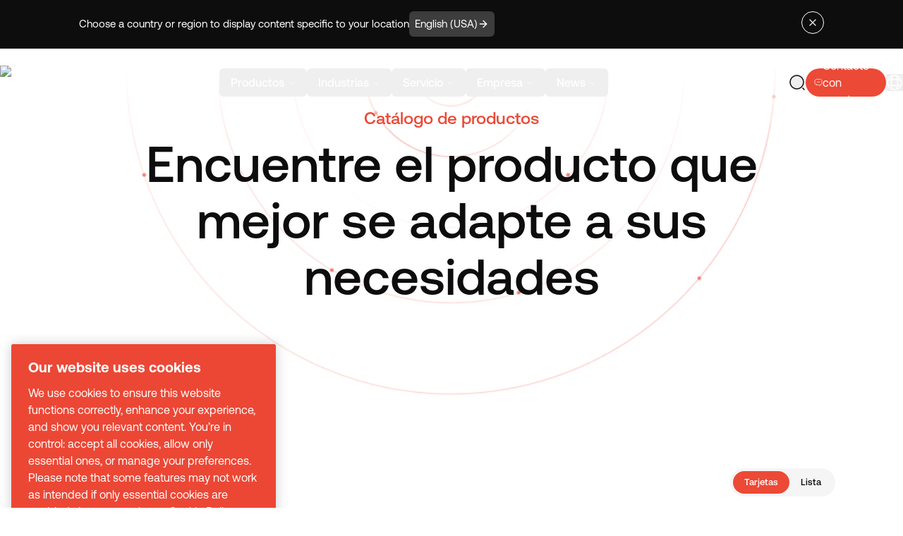

--- FILE ---
content_type: text/html; charset=utf-8
request_url: https://www.desouttertools.com/es-es/catalog
body_size: 55243
content:
<!DOCTYPE html><html lang="en" class="__variable_0b46d7 __variable_463bdb desoutter-theme"><head><meta charSet="utf-8"/><meta name="viewport" content="width=device-width, initial-scale=1"/><link rel="preload" href="/_next/static/media/0111709e9c3a944f-s.p.woff2" as="font" crossorigin="" type="font/woff2"/><link rel="preload" href="/_next/static/media/033398b16b840c80-s.p.woff2" as="font" crossorigin="" type="font/woff2"/><link rel="preload" href="/_next/static/media/07cc1de2cdb6874b-s.p.woff2" as="font" crossorigin="" type="font/woff2"/><link rel="preload" href="/_next/static/media/52494043d960c4e5-s.p.woff2" as="font" crossorigin="" type="font/woff2"/><link rel="preload" href="/_next/static/media/71f3735817dbe64b-s.p.woff2" as="font" crossorigin="" type="font/woff2"/><link rel="preload" href="/_next/static/media/87978b877048b6ce-s.p.woff2" as="font" crossorigin="" type="font/woff2"/><link rel="preload" href="/_next/static/media/8f9c64b3039176dd-s.p.woff2" as="font" crossorigin="" type="font/woff2"/><link rel="preload" href="/_next/static/media/946aa43b0214b45e-s.p.woff2" as="font" crossorigin="" type="font/woff2"/><link rel="preload" href="/_next/static/media/bfca15ec9a087c74-s.p.woff2" as="font" crossorigin="" type="font/woff2"/><link rel="preload" href="/_next/static/media/c68a8a6e82ca2361-s.p.woff2" as="font" crossorigin="" type="font/woff2"/><link rel="stylesheet" href="/_next/static/css/018189588d87146a.css" data-precedence="next"/><link rel="stylesheet" href="/_next/static/css/d92c79a85d9474be.css" data-precedence="next"/><link rel="preload" as="script" fetchPriority="low" href="/_next/static/chunks/webpack-b9708e422022330d.js"/><script src="/_next/static/css/d92c79a85d9474be.css" async=""></script><script src="/_next/static/chunks/vendors-f3831a48235fad49.js" async=""></script><script src="/_next/static/chunks/main-app-2fb1b7cf7a43c953.js" async=""></script><script src="/_next/static/chunks/common-11a752576bcf2314.js" async=""></script><script src="/_next/static/chunks/app/layout-d7622d4d40056eb4.js" async=""></script><script src="/_next/static/chunks/app/%5Blang%5D/(full)/catalog/page-4a6082bf04852b0e.js" async=""></script><script src="/_next/static/chunks/app/%5Blang%5D/(minimal)/layout-136782a455be7a33.js" async=""></script><script src="/_next/static/chunks/app/%5Blang%5D/(minimal)/not-found-144e26e1b00021da.js" async=""></script><link rel="preload" href="https://www.googletagmanager.com/gtm.js?id=GTM-5NXHH8VZ" as="script"/><title>Product catalog</title><meta name="description" content="Discover Desoutter complete range of industrial and electric tools for aeronautics &amp; automotive : power tools, electric screwdrivers, pneumatic fastening tools…"/><link rel="manifest" href="/manifest.webmanifest" crossorigin="use-credentials"/><link rel="canonical" href="https://www.desouttertools.com/es-es/catalog"/><link rel="alternate" hrefLang="x-default" href="https://www.desouttertools.com/en/catalog"/><link rel="alternate" hrefLang="en" href="https://www.desouttertools.com/en/catalog"/><link rel="alternate" hrefLang="en-us" href="https://www.desouttertools.com/en-us/catalog"/><link rel="alternate" hrefLang="en-gb" href="https://www.desouttertools.com/en-gb/catalog"/><link rel="alternate" hrefLang="en-za" href="https://www.desouttertools.com/en-za/catalog"/><link rel="alternate" hrefLang="en-in" href="https://www.desouttertools.com/en-in/catalog"/><link rel="alternate" hrefLang="en-th" href="https://www.desouttertools.com/en-th/catalog"/><link rel="alternate" hrefLang="en-se" href="https://www.desouttertools.com/en-se/catalog"/><link rel="alternate" hrefLang="fr-fr" href="https://www.desouttertools.com/fr-fr/catalog"/><link rel="alternate" hrefLang="fr-ca" href="https://www.desouttertools.com/fr-ca/catalog"/><link rel="alternate" hrefLang="es-es" href="https://www.desouttertools.com/es-es/catalog"/><link rel="alternate" hrefLang="es-mx" href="https://www.desouttertools.com/es-mx/catalog"/><link rel="alternate" hrefLang="pt-pt" href="https://www.desouttertools.com/pt-pt/catalog"/><link rel="alternate" hrefLang="pt-br" href="https://www.desouttertools.com/pt-br/catalog"/><link rel="alternate" hrefLang="it-it" href="https://www.desouttertools.com/it-it/catalog"/><link rel="alternate" hrefLang="de-de" href="https://www.desouttertools.com/de-de/catalog"/><link rel="alternate" hrefLang="nl-nl" href="https://www.desouttertools.com/nl-nl/catalog"/><link rel="alternate" hrefLang="cs-cz" href="https://www.desouttertools.com/cs-cz/catalog"/><link rel="alternate" hrefLang="hu-hu" href="https://www.desouttertools.com/hu-hu/catalog"/><link rel="alternate" hrefLang="pl-pl" href="https://www.desouttertools.com/pl-pl/catalog"/><link rel="alternate" hrefLang="ro-ro" href="https://www.desouttertools.com/ro-ro/catalog"/><link rel="alternate" hrefLang="sk-sk" href="https://www.desouttertools.com/sk-sk/catalog"/><link rel="alternate" hrefLang="sl-si" href="https://www.desouttertools.com/sl-si/catalog"/><link rel="alternate" hrefLang="tr-tr" href="https://www.desouttertools.com/tr-tr/catalog"/><link rel="alternate" hrefLang="zh-cn" href="https://www.desouttertools.com/zh-cn/catalog"/><link rel="alternate" hrefLang="ko-kr" href="https://www.desouttertools.com/ko-kr/catalog"/><link rel="alternate" hrefLang="ja-jp" href="https://www.desouttertools.com/ja-jp/catalog"/><meta property="og:title" content="Product catalog"/><meta property="og:description" content="Discover Desoutter complete range of industrial and electric tools for aeronautics &amp; automotive : power tools, electric screwdrivers, pneumatic fastening tools…"/><meta property="og:site_name" content="Desoutter Industrial Tools - Industrial Pneumatic Tool for Aeronautics &amp; Automotive"/><meta property="og:locale" content="es_ES"/><meta property="og:type" content="website"/><meta name="twitter:card" content="summary_large_image"/><meta name="twitter:site" content="@desouttertools"/><meta name="twitter:title" content="Product catalog"/><meta name="twitter:description" content="Discover Desoutter complete range of industrial and electric tools for aeronautics &amp; automotive : power tools, electric screwdrivers, pneumatic fastening tools…"/><link rel="icon" href="https://www.datocms-assets.com/104564/1698222200-favicon.ico?auto=format&amp;h=16&amp;w=16" sizes="16x16" type="image/ico"/><link rel="icon" href="https://www.datocms-assets.com/104564/1698222200-favicon.ico?auto=format&amp;h=32&amp;w=32" sizes="32x32" type="image/ico"/><link rel="icon" href="https://www.datocms-assets.com/104564/1698222200-favicon.ico?auto=format&amp;h=96&amp;w=96" sizes="96x96" type="image/ico"/><link rel="icon" href="https://www.datocms-assets.com/104564/1698222200-favicon.ico?auto=format&amp;h=192&amp;w=192" sizes="192x192" type="image/ico"/><meta name="next-size-adjust"/><script src="/_next/static/chunks/polyfills-42372ed130431b0a.js" noModule=""></script></head><body class="__className_0b46d7"><div></div><script type="application/ld+json">{"@context":"https://schema.org/","@type":"Organization","name":"","parentOrganization":"","slogan":"","url":"https://www.desouttertools.com/es-es","description":"","address":{"@type":"PostalAddress","name":"Desoutter Tools","addressLocality":"Saint-Herblain","postalCode":"44800","streetAddress":"38 rue Bobby Sands"},"contactPoint":{"@type":"ContactPoint","name":"","url":"https://www.desouttertools.com/es-es/contact-us"},"logo":"https://www.datocms-assets.com/104564/1747142541-desoutter_logo_web.jpg?auto=format&fm=webp","sameAs":[]}</script><script type="application/ld+json">{"@context":"https://schema.org/","@type":"WebSite","name":"","url":"https://www.desouttertools.com/es-es","potentialAction":{"@type":"SearchAction","target":"https://www.desouttertools.com/es-es/search?q={query}","query":"required"}}</script><div><header class="dark fixed top-0 w-full transition-colors z-50"><div class="relative header-scroll transition-all duration-200 ease-out text-foreground h-[var(--height-header)] w-full after:w-full border-b border-foreground/10 [&amp;:has(input:checked)]:fixed [&amp;:has(input:checked)]:top-0 [&amp;:has(input:checked)]:z-50" style="--header-bg-opacity:0;background-color:hsl(var(--background) / var(--header-bg-opacity, 0))"><div class="flex justify-between h-full items-center container-auto px-4 lg:px-0 py-4"><a lang="es_ES" hrefLang="es_ES" class="logos w-32 lg:w-44 z-10" title="home" href="/es-es"><img alt="Desoutter Industrial Tools" loading="lazy" width="400" height="94" decoding="async" data-nimg="1" style="color:transparent" srcSet="/_next/image?url=https%3A%2F%2Fwww.datocms-assets.com%2F104564%2F1756376611-desoutter-tools-industrial-tools.webp&amp;w=640&amp;q=75 1x, /_next/image?url=https%3A%2F%2Fwww.datocms-assets.com%2F104564%2F1756376611-desoutter-tools-industrial-tools.webp&amp;w=828&amp;q=75 2x" src="/_next/image?url=https%3A%2F%2Fwww.datocms-assets.com%2F104564%2F1756376611-desoutter-tools-industrial-tools.webp&amp;w=828&amp;q=75"/></a><nav aria-label="Main" data-orientation="horizontal" dir="ltr" class="relative z-20 max-w-max flex-1 items-center justify-center hidden lg:flex"><div style="position:relative"><ul data-orientation="horizontal" class="center group flex flex-1 list-none items-center justify-center space-x-0 xl:gap-4" dir="ltr"><li><button id="radix-:R39svekq:-trigger-radix-:R2r9svekq:" data-state="closed" aria-expanded="false" aria-controls="radix-:R39svekq:-content-radix-:R2r9svekq:" class="group inline-flex w-max items-center justify-center rounded-md py-2 font-medium transition-colors hover:bg-accent hover:text-accent-foreground focus:bg-accent focus:text-accent-foreground focus:outline-none disabled:pointer-events-none disabled:opacity-50 data-[active]:bg-background/50 data-[state=open]:bg-background/50 group text-sm px-2 xl:px-4 xl:text-base aria-[current=true]:nav-active" aria-current="false" data-radix-collection-item="">Productos<!-- --> <svg xmlns="http://www.w3.org/2000/svg" width="24" height="24" viewBox="0 0 24 24" fill="none" stroke="currentColor" stroke-width="2" stroke-linecap="round" stroke-linejoin="round" class="lucide lucide-chevron-down relative top-[1px] ml-1 h-3 w-3 transition duration-200 group-data-[state=open]:rotate-180" aria-hidden="true"><path d="m6 9 6 6 6-6"></path></svg></button></li><li><button id="radix-:R39svekq:-trigger-radix-:R4r9svekq:" data-state="closed" aria-expanded="false" aria-controls="radix-:R39svekq:-content-radix-:R4r9svekq:" class="group inline-flex w-max items-center justify-center rounded-md py-2 font-medium transition-colors hover:bg-accent hover:text-accent-foreground focus:bg-accent focus:text-accent-foreground focus:outline-none disabled:pointer-events-none disabled:opacity-50 data-[active]:bg-background/50 data-[state=open]:bg-background/50 group text-sm px-2 xl:px-4 xl:text-base aria-[current=true]:nav-active" aria-current="false" data-radix-collection-item="">Industrias<!-- --> <svg xmlns="http://www.w3.org/2000/svg" width="24" height="24" viewBox="0 0 24 24" fill="none" stroke="currentColor" stroke-width="2" stroke-linecap="round" stroke-linejoin="round" class="lucide lucide-chevron-down relative top-[1px] ml-1 h-3 w-3 transition duration-200 group-data-[state=open]:rotate-180" aria-hidden="true"><path d="m6 9 6 6 6-6"></path></svg></button></li><li><button id="radix-:R39svekq:-trigger-radix-:R6r9svekq:" data-state="closed" aria-expanded="false" aria-controls="radix-:R39svekq:-content-radix-:R6r9svekq:" class="group inline-flex w-max items-center justify-center rounded-md py-2 font-medium transition-colors hover:bg-accent hover:text-accent-foreground focus:bg-accent focus:text-accent-foreground focus:outline-none disabled:pointer-events-none disabled:opacity-50 data-[active]:bg-background/50 data-[state=open]:bg-background/50 group text-sm px-2 xl:px-4 xl:text-base aria-[current=true]:nav-active" aria-current="false" data-radix-collection-item="">Servicio<!-- --> <svg xmlns="http://www.w3.org/2000/svg" width="24" height="24" viewBox="0 0 24 24" fill="none" stroke="currentColor" stroke-width="2" stroke-linecap="round" stroke-linejoin="round" class="lucide lucide-chevron-down relative top-[1px] ml-1 h-3 w-3 transition duration-200 group-data-[state=open]:rotate-180" aria-hidden="true"><path d="m6 9 6 6 6-6"></path></svg></button></li><li><button id="radix-:R39svekq:-trigger-radix-:R8r9svekq:" data-state="closed" aria-expanded="false" aria-controls="radix-:R39svekq:-content-radix-:R8r9svekq:" class="group inline-flex w-max items-center justify-center rounded-md py-2 font-medium transition-colors hover:bg-accent hover:text-accent-foreground focus:bg-accent focus:text-accent-foreground focus:outline-none disabled:pointer-events-none disabled:opacity-50 data-[active]:bg-background/50 data-[state=open]:bg-background/50 group text-sm px-2 xl:px-4 xl:text-base aria-[current=true]:nav-active" aria-current="false" data-radix-collection-item="">Empresa<!-- --> <svg xmlns="http://www.w3.org/2000/svg" width="24" height="24" viewBox="0 0 24 24" fill="none" stroke="currentColor" stroke-width="2" stroke-linecap="round" stroke-linejoin="round" class="lucide lucide-chevron-down relative top-[1px] ml-1 h-3 w-3 transition duration-200 group-data-[state=open]:rotate-180" aria-hidden="true"><path d="m6 9 6 6 6-6"></path></svg></button></li><li><button id="radix-:R39svekq:-trigger-radix-:Rar9svekq:" data-state="closed" aria-expanded="false" aria-controls="radix-:R39svekq:-content-radix-:Rar9svekq:" class="group inline-flex w-max items-center justify-center rounded-md py-2 font-medium transition-colors hover:bg-accent hover:text-accent-foreground focus:bg-accent focus:text-accent-foreground focus:outline-none disabled:pointer-events-none disabled:opacity-50 data-[active]:bg-background/50 data-[state=open]:bg-background/50 group text-sm px-2 xl:px-4 xl:text-base aria-[current=true]:nav-active" aria-current="false" data-radix-collection-item="">News<!-- --> <svg xmlns="http://www.w3.org/2000/svg" width="24" height="24" viewBox="0 0 24 24" fill="none" stroke="currentColor" stroke-width="2" stroke-linecap="round" stroke-linejoin="round" class="lucide lucide-chevron-down relative top-[1px] ml-1 h-3 w-3 transition duration-200 group-data-[state=open]:rotate-180" aria-hidden="true"><path d="m6 9 6 6 6-6"></path></svg></button></li></ul></div><div class="perspective-[2000px] px-2 w-[100vw] fixed left-0 top-16 flex justify-center"></div></nav><div class="flex justify-end items-center gap-2 md:gap-4 lg:gap-6 [--menu-text-foreground:hsl(var(--text-foreground))] [&amp;:has(input:checked)]:[--menu-text-foreground:hsl(var(--white))]"><a lang="es_ES" hrefLang="es_ES" class="w-6 h-6 flex items-center justify-center " title="Digital Twin" href="/es-es/digital-twin"><svg width="24" height="24" viewBox="0 0 24 24" fill="none" xmlns="http://www.w3.org/2000/svg"><path d="M22 16.74V4.67001C22 3.47001 21.02 2.58001 19.83 2.68001H19.77C17.67 2.86001 14.48 3.93001 12.7 5.05001L12.53 5.16001C12.24 5.34001 11.76 5.34001 11.47 5.16001L11.22 5.01001C9.44 3.90001 6.26 2.84001 4.16 2.67001C2.97 2.57001 2 3.47001 2 4.66001V16.74C2 17.7 2.78 18.6 3.74 18.72L4.03 18.76C6.2 19.05 9.55 20.15 11.47 21.2L11.51 21.22C11.78 21.37 12.21 21.37 12.47 21.22C14.39 20.16 17.75 19.05 19.93 18.76L20.26 18.72C21.22 18.6 22 17.7 22 16.74Z" stroke="currentColor" stroke-width="1.5" stroke-linecap="round" stroke-linejoin="round"></path><path d="M12 5.48999V20.49" stroke="currentColor" stroke-width="1.5" stroke-linecap="round" stroke-linejoin="round"></path><path d="M7.75 8.48999H5.5" stroke="currentColor" stroke-width="1.5" stroke-linecap="round" stroke-linejoin="round"></path><path d="M8.5 11.49H5.5" stroke="currentColor" stroke-width="1.5" stroke-linecap="round" stroke-linejoin="round"></path></svg></a><!--$!--><template data-dgst="BAILOUT_TO_CLIENT_SIDE_RENDERING"></template><svg class="w-24 mx-auto mt-20" version="1.1" id="L4" xmlns="http://www.w3.org/2000/svg" x="0px" y="0px" viewBox="0 0 100 100" enable-background="new 0 0 0 0"><circle fill="currentColor" stroke="none" cx="30" cy="50" r="6"><animate attributeName="opacity" dur="1s" values="0;1;0" repeatCount="indefinite" begin="0.1"></animate></circle><circle fill="currentColor" stroke="none" cx="50" cy="50" r="6"><animate attributeName="opacity" dur="1s" values="0;1;0" repeatCount="indefinite" begin="0.2"></animate></circle><circle fill="currentColor" stroke="none" cx="70" cy="50" r="6"><animate attributeName="opacity" dur="1s" values="0;1;0" repeatCount="indefinite" begin="0.3"></animate></circle></svg><!--/$--><a lang="es-es" hrefLang="es-es" class="flex items-center justify-center gap-2 h-10 max-lg:w-10 p-2 lg:p-3 bg-primary rounded-full" href="/es-es/contact-us"><svg class="stroke-primary-foreground" width="24" height="24" viewBox="0 0 24 24" fill="none" xmlns="http://www.w3.org/2000/svg"><path d="M8.5 10.5H15.5" stroke-width="1.5" stroke-miterlimit="10" stroke-linecap="round" stroke-linejoin="round"></path><path d="M7 18.4299H11L15.45 21.39C16.11 21.83 17 21.3599 17 20.5599V18.4299C20 18.4299 22 16.4299 22 13.4299V7.42993C22 4.42993 20 2.42993 17 2.42993H7C4 2.42993 2 4.42993 2 7.42993V13.4299C2 16.4299 4 18.4299 7 18.4299Z" stroke-width="1.5" stroke-miterlimit="10" stroke-linecap="round" stroke-linejoin="round"></path></svg><p class="hidden lg:inline font-normal text-primary-foreground text-nowrap">Contacte con nosotros</p></a><!--$--><div class="relative group text-[var(--menu-text-foreground)] flex items-center" tabindex="6"><button class="relative z-10" title="language"><svg width="24" height="24" viewBox="0 0 24 24" fill="none" class="" stroke="currentColor" xmlns="http://www.w3.org/2000/svg"><path d="M12 22C17.5228 22 22 17.5228 22 12C22 6.47715 17.5228 2 12 2C6.47715 2 2 6.47715 2 12C2 17.5228 6.47715 22 12 22Z" stroke-width="1.5" stroke-linecap="round" stroke-linejoin="round"></path><path d="M8.0001 3H9.0001C7.0501 8.84 7.0501 15.16 9.0001 21H8.0001" stroke-width="1.5" stroke-linecap="round" stroke-linejoin="round"></path><path d="M15 3C16.95 8.84 16.95 15.16 15 21" stroke-width="1.5" stroke-linecap="round" stroke-linejoin="round"></path><path d="M3 16V15C8.84 16.95 15.16 16.95 21 15V16" stroke-width="1.5" stroke-linecap="round" stroke-linejoin="round"></path><path d="M3 9.0001C8.84 7.0501 15.16 7.0501 21 9.0001" stroke-width="1.5" stroke-linecap="round" stroke-linejoin="round"></path></svg></button><!--$!--><template data-dgst="BAILOUT_TO_CLIENT_SIDE_RENDERING"></template><!--/$--></div><!--/$--><div class="header-dropdown-menu flex lg:hidden xl:w-[124px] h-[48px]"><input type="checkbox" id="dropdown-mobile-header-menu" class="peer hidden"/><label aria-checked="true" for="dropdown-mobile-header-menu" class="min-w-[80px] p-1 clickOnPageChange relative flex items-center text-foreground peer-checked:text-background dark:peer-checked:text-foreground font-medium cursor-pointer z-10 bg-gray-900/20 peer-checked:bg-white/10 dark:bg-white/10 rounded-full peer-checked:[&amp;&gt;.dropdown-mobile-header-menu-open]:hidden peer-checked:[&amp;&gt;.dropdown-mobile-header-menu-close]:flex"><div class="select-none text-foreground font-medium ml-2 ">Menu</div><div class="dropdown-mobile-header-menu-open flex ml-2 w-10 h-10  items-center justify-center rounded-full cursor-pointer z-10 bg-foreground text-background"><svg xmlns="http://www.w3.org/2000/svg" width="24" height="24" viewBox="0 0 24 24" fill="none" stroke="currentColor" stroke-width="2" stroke-linecap="round" stroke-linejoin="round" class="lucide lucide-menu w-5 h-5" aria-hidden="true"><path d="M4 12h16"></path><path d="M4 18h16"></path><path d="M4 6h16"></path></svg></div><div class="dropdown-mobile-header-menu-close hidden ml-2 w-10 h-10  items-center justify-center rounded-full cursor-pointer z-10 bg-background text-foreground"><svg xmlns="http://www.w3.org/2000/svg" width="24" height="24" viewBox="0 0 24 24" fill="none" stroke="currentColor" stroke-width="2" stroke-linecap="round" stroke-linejoin="round" class="lucide lucide-x w-5 h-5" aria-hidden="true"><path d="M18 6 6 18"></path><path d="m6 6 12 12"></path></svg></div></label><div class="absolute hidden peer-checked:block top-28 left-0 w-full bg-gray-900 text-background dark:text-foreground z-30 overflow-y-scroll h-[calc(100vh-var(--height-header))]"><div><label for="mobileDropdownD5MxzGQHRqKbEy7th16Q5Q" class="flex items-center justify-between mx-4 mb-6 cursor-pointer"><div class="mb-2 mt-0 overflow-visible text-xl font-normal">Productos</div><svg class="stroke-white" width="24" height="24" viewBox="0 0 24 24" fill="none" xmlns="http://www.w3.org/2000/svg"><path d="M14.43 5.92999L20.5 12L14.43 18.07" stroke-width="1.5" stroke-miterlimit="10" stroke-linecap="round" stroke-linejoin="round"></path><path d="M3.5 12H20.33" stroke-width="1.5" stroke-miterlimit="10" stroke-linecap="round" stroke-linejoin="round"></path></svg></label><input type="checkbox" id="mobileDropdownD5MxzGQHRqKbEy7th16Q5Q" class="peer hidden"/><label for="mobileDropdownD5MxzGQHRqKbEy7th16Q5Q" class="absolute hidden peer-checked:flex top-0 mx-4 cursor-pointer z-20 gap-3"><svg width="24" height="24" viewBox="0 0 24 24" fill="none" xmlns="http://www.w3.org/2000/svg" class="stroke-white:stroke-gray-900"><path d="M9.56995 5.92993L3.49995 11.9999L9.56995 18.0699" stroke-width="1.5" stroke-miterlimit="10" stroke-linecap="round" stroke-linejoin="round"></path><path d="M20.5 12H3.67" stroke-width="1.5" stroke-miterlimit="10" stroke-linecap="round" stroke-linejoin="round"></path></svg> Menu / <!-- -->Productos</label><div class="absolute hidden peer-checked:block top-10 z-20 w-full pb-6"><div class="flex flex-col dark mx-4 mb-1 p-6 rounded-2xl bg-gray-800"><div><a lang="es-es" hrefLang="es-es" class="group/link flex justify-between mb-2" href="/es-es/company/ecosystem"><div class="mb-2 mt-0 overflow-visible text-lg font-normal">Herramienta de montaje industrial</div><div><button class="flex items-center rounded-full cursor-pointer gap-2 disabled:text-gray-400 disabled:cursor-default select-none duration-200 text-foreground border-foreground stroke-foreground dark:text-primary-foreground !bg-transparent border disabled:border-gray-400 hover:!bg-gray-100/50 py-2 px-4 text-xs !p-[7px] !border-gray-600 group-hover/link:!border-gray-900 group-hover/link:dark:!border-white" title="arrow"><svg class="" width="16" height="16" viewBox="0 0 24 24" fill="none" xmlns="http://www.w3.org/2000/svg"><path d="M14.43 5.92999L20.5 12L14.43 18.07" stroke-width="1.5" stroke-miterlimit="10" stroke-linecap="round" stroke-linejoin="round"></path><path d="M3.5 12H20.33" stroke-width="1.5" stroke-miterlimit="10" stroke-linecap="round" stroke-linejoin="round"></path></svg></button></div></a></div><div class="pt-4 pb-1 border-0 border-t border-gray-600 lg:grid grid-flow-row gap-3 auto-rows-max"><div></div><div><p class="text-gray-300 mb-3">Herramientas de apriete</p><div><a lang="es-es" hrefLang="es-es" class="flex items-start mb-3 lg:pb-0 hover:opacity-50" href="/es-es/c/battery-tightening-tools"><div><span>Herramientas de apriete Inalámbricas</span></div></a></div><div><a lang="es-es" hrefLang="es-es" class="flex items-start mb-3 lg:pb-0 hover:opacity-50" href="/es-es/c/connect-platform"><div><span>Plataforma Connect</span></div></a></div><div><a lang="es-es" hrefLang="es-es" class="flex items-start mb-3 lg:pb-0 hover:opacity-50" href="/es-es/c/cable-tightening-tools"><div><span>Herramientas de Apriete con cable</span></div></a></div><div><a lang="es-es" hrefLang="es-es" class="flex items-start mb-3 lg:pb-0 hover:opacity-50" href="/es-es/c/corded-platforms"><div><span>Plataforma con cable</span></div></a></div><div><a lang="es-es" hrefLang="es-es" class="flex items-start mb-3 lg:pb-0 hover:opacity-50" href="/es-es/c/pneumatic-tightening-tools"><div><span>Herramientas de Apriete Neumáticas</span></div></a></div><div><a lang="es-es" hrefLang="es-es" class="flex items-start mb-3 lg:pb-0 hover:opacity-50" href="/es-es/c/accessories"><div><span>Accesorios</span></div></a></div><div><a lang="es-es" hrefLang="es-es" class="flex items-start mb-3 lg:pb-0 hover:opacity-50" href="/es-es/c/workplace-solution"><div><span>Solución para el lugar de trabajo</span></div></a></div></div><div><p class="text-gray-300 mb-3">Herramientas de perforación</p><div><a lang="es-es" hrefLang="es-es" class="flex items-start mb-3 lg:pb-0 hover:opacity-50" href="/es-es/c/electric-drilling-tools"><div><span>Herramientas manuales a batería</span></div></a></div><div><a lang="es-es" hrefLang="es-es" class="flex items-start mb-3 lg:pb-0 hover:opacity-50" href="/es-es/c/pneumatic-drilling-tools"><div><span>Herramientas neumáticas de perforación</span></div></a></div><div><a lang="es-es" hrefLang="es-es" class="flex items-start mb-3 lg:pb-0 hover:opacity-50" href="/es-es/solutions/adu-range-pneumatic-drilling"><div><span>Gama ADU: unidades de perforación eléctricas</span></div></a></div><div><a lang="es-es" hrefLang="es-es" class="flex items-start mb-3 lg:pb-0 hover:opacity-50" href="/es-es/solutions/edu-range-electric-drilling-unit"><div><span>Unidades de perforación eléctricas - EDU</span></div></a></div></div><div><p class="text-gray-300 mb-3">Herramientas de Compresión</p><div><a lang="es-es" hrefLang="es-es" class="flex items-start mb-3 lg:pb-0 hover:opacity-50" href="/es-es/c/tapping-riveting"><div><span>Golpeo y remachado</span></div></a></div></div></div></div><div class="flex flex-col dark mx-4 mb-1 p-6 rounded-2xl bg-gray-800"><div><a lang="es-es" hrefLang="es-es" class="group/link flex justify-between mb-2" href="/es-es/company/ecosystem"><div class="mb-2 mt-0 overflow-visible text-lg font-normal">Control de la línea de montaje</div><div><button class="flex items-center rounded-full cursor-pointer gap-2 disabled:text-gray-400 disabled:cursor-default select-none duration-200 text-foreground border-foreground stroke-foreground dark:text-primary-foreground !bg-transparent border disabled:border-gray-400 hover:!bg-gray-100/50 py-2 px-4 text-xs !p-[7px] !border-gray-600 group-hover/link:!border-gray-900 group-hover/link:dark:!border-white" title="arrow"><svg class="" width="16" height="16" viewBox="0 0 24 24" fill="none" xmlns="http://www.w3.org/2000/svg"><path d="M14.43 5.92999L20.5 12L14.43 18.07" stroke-width="1.5" stroke-miterlimit="10" stroke-linecap="round" stroke-linejoin="round"></path><path d="M3.5 12H20.33" stroke-width="1.5" stroke-miterlimit="10" stroke-linecap="round" stroke-linejoin="round"></path></svg></button></div></a></div><div class="pt-4 pb-1 border-0 border-t border-gray-600 lg:grid grid-flow-row gap-3 auto-rows-max"><div><div><a lang="es-es" hrefLang="es-es" class="flex items-start mb-3 lg:pb-0 hover:opacity-50" href="/es-es/solutions/pivotware"><div><span>Control de procesos</span></div></a></div><div><a lang="es-es" hrefLang="es-es" class="flex items-start mb-3 lg:pb-0 hover:opacity-50" href="/es-es/solutions/demeter"><div><span>Soluciones basadas en datos</span></div></a></div><div><a lang="es-es" hrefLang="es-es" class="flex items-start mb-3 lg:pb-0 hover:opacity-50" href="/es-es/solutions/nexonar"><div><span>Sistema de localización en tiempo real</span></div></a></div></div></div></div><div class="flex flex-col dark mx-4 mb-1 p-6 rounded-2xl bg-gray-800"><div><a lang="es-es" hrefLang="es-es" class="group/link flex justify-between mb-2" href="/es-es/company/ecosystem"><div class="mb-2 mt-0 overflow-visible text-lg font-normal">Control de calidad</div><div><button class="flex items-center rounded-full cursor-pointer gap-2 disabled:text-gray-400 disabled:cursor-default select-none duration-200 text-foreground border-foreground stroke-foreground dark:text-primary-foreground !bg-transparent border disabled:border-gray-400 hover:!bg-gray-100/50 py-2 px-4 text-xs !p-[7px] !border-gray-600 group-hover/link:!border-gray-900 group-hover/link:dark:!border-white" title="arrow"><svg class="" width="16" height="16" viewBox="0 0 24 24" fill="none" xmlns="http://www.w3.org/2000/svg"><path d="M14.43 5.92999L20.5 12L14.43 18.07" stroke-width="1.5" stroke-miterlimit="10" stroke-linecap="round" stroke-linejoin="round"></path><path d="M3.5 12H20.33" stroke-width="1.5" stroke-miterlimit="10" stroke-linecap="round" stroke-linejoin="round"></path></svg></button></div></a></div><div class="pt-4 pb-1 border-0 border-t border-gray-600 lg:grid grid-flow-row gap-3 auto-rows-max"><div><div><a lang="es-es" hrefLang="es-es" class="flex items-start mb-3 lg:pb-0 hover:opacity-50" href="/es-es/c/torque-measurement-systems"><div><span>Sistemas de medición de par</span></div></a></div><div><a lang="es-es" hrefLang="es-es" class="flex items-start mb-3 lg:pb-0 hover:opacity-50" href="/es-es/solutions/navis"><div><span>Neadvance - Inspección Visual</span></div><div class="bg-red-500 p-1 ms-2 rounded-md text-white text-xs hover:text-white">New</div></a></div><div><a lang="es-es" hrefLang="es-es" class="flex items-start mb-3 lg:pb-0 hover:opacity-50" href="/es-es/solutions/nexonar-tagit"><div><span>Control de calidad a prueba de errores - TAGIT</span></div><div class="bg-red-500 p-1 ms-2 rounded-md text-white text-xs hover:text-white">New</div></a></div></div></div></div><div class="flex flex-col dark mx-4 mb-1 p-6 rounded-2xl bg-gray-800"><div><a lang="es-es" hrefLang="es-es" class="group/link flex justify-between mb-2" href="/es-es/company/ecosystem"><div class="mb-2 mt-0 overflow-visible text-lg font-normal">Automatización</div><div><button class="flex items-center rounded-full cursor-pointer gap-2 disabled:text-gray-400 disabled:cursor-default select-none duration-200 text-foreground border-foreground stroke-foreground dark:text-primary-foreground !bg-transparent border disabled:border-gray-400 hover:!bg-gray-100/50 py-2 px-4 text-xs !p-[7px] !border-gray-600 group-hover/link:!border-gray-900 group-hover/link:dark:!border-white" title="arrow"><svg class="" width="16" height="16" viewBox="0 0 24 24" fill="none" xmlns="http://www.w3.org/2000/svg"><path d="M14.43 5.92999L20.5 12L14.43 18.07" stroke-width="1.5" stroke-miterlimit="10" stroke-linecap="round" stroke-linejoin="round"></path><path d="M3.5 12H20.33" stroke-width="1.5" stroke-miterlimit="10" stroke-linecap="round" stroke-linejoin="round"></path></svg></button></div></a></div><div class="pt-4 pb-1 border-0 border-t border-gray-600 lg:grid grid-flow-row gap-3 auto-rows-max"><div></div><div><p class="text-gray-300 mb-3">Apretado automatizado</p><div><a lang="es-es" hrefLang="es-es" class="flex items-start mb-3 lg:pb-0 hover:opacity-50" href="/es-es/solutions/multi"><div><span>Montaje sincronizado - MULTI</span></div></a></div><div><a lang="es-es" hrefLang="es-es" class="flex items-start mb-3 lg:pb-0 hover:opacity-50" href="/es-es/solutions/automated-robot-guidance"><div><span>ARG - Guiado De Robot</span></div><div class="bg-red-500 p-1 ms-2 rounded-md text-white text-xs hover:text-white">New</div></a></div><div><a hrefLang="es-es" href="https://www.desouttertools.com/es-es/c/cable-tightening-tools#spy_fixtured-spindles-32048" target="_self" title="Husillos fijos" id="husillos_fijos" class="flex items-start mb-3 lg:pb-0 hover:opacity-50"><div><span>Husillos fijos</span></div></a></div><div><a hrefLang="es-es" href="https://www.desouttertools.com/es-es/c/cable-tightening-tools#spy_fast-integration-spindles-42084" target="_self" title="Husillos de integración rápida" id="husillos_de_integración_rápida" class="flex items-start mb-3 lg:pb-0 hover:opacity-50"><div><span>Husillos de integración rápida</span></div></a></div></div><div><p class="text-gray-300 mb-3">Soluciones de alimentación de tornillo</p><div><a lang="es-es" hrefLang="es-es" class="flex items-start mb-3 lg:pb-0 hover:opacity-50" href="/es-es/solutions/screw-feeding-systems"><div><span>Sistema de alimentación de tornillo - RAPID</span></div></a></div><div><a lang="es-es" hrefLang="es-es" class="flex items-start mb-3 lg:pb-0 hover:opacity-50" href="/es-es/solutions/electric-screw-feeder"><div><span>Sistema eléctrico de alimentación de tornillo - eRAPID</span></div><div class="bg-red-500 p-1 ms-2 rounded-md text-white text-xs hover:text-white">New</div></a></div></div><div><p class="text-gray-300 mb-3">Taladrado automatizado</p><div><a lang="es-es" hrefLang="es-es" class="flex items-start mb-3 lg:pb-0 hover:opacity-50" href="/es-es/solutions/r-evo-light-automation"><div><span>Automatización ligera - R-EVO</span></div></a></div></div></div></div><div class="flex justify-between mt-7 mx-4 gap-4"><a lang="es-es" hrefLang="es-es" class="" href="/es-es/products/processes/catalogs-and-leaflets"><button class="flex items-center rounded-full cursor-pointer gap-2 disabled:cursor-default select-none duration-200 bg-background text-foreground border-foreground stroke-foreground hover:bg-background/80 disabled:bg-gray-200 disabled:text-gray-400 py-2 px-4 text-xs" title="Descargue nuestros catálogos y folletos">Descargue nuestros catálogos y folletos<svg class="" width="16" height="16" viewBox="0 0 24 24" fill="none" xmlns="http://www.w3.org/2000/svg"><path d="M14.43 5.92999L20.5 12L14.43 18.07" stroke-width="1.5" stroke-miterlimit="10" stroke-linecap="round" stroke-linejoin="round"></path><path d="M3.5 12H20.33" stroke-width="1.5" stroke-miterlimit="10" stroke-linecap="round" stroke-linejoin="round"></path></svg></button></a><a lang="es-es" hrefLang="es-es" class="" href="/es-es/services/user-manual-desoutter"><button class="flex items-center rounded-full cursor-pointer gap-2 disabled:cursor-default select-none duration-200 bg-primary text-primary-foreground border-primary-foreground stroke-primary-foreground hover:bg-primary/80 disabled:bg-gray-200 disabled:text-gray-400 py-2 px-4 text-xs" title="Centro de recursos">Centro de recursos<svg class="" width="16" height="16" viewBox="0 0 24 24" fill="none" xmlns="http://www.w3.org/2000/svg"><path d="M14.43 5.92999L20.5 12L14.43 18.07" stroke-width="1.5" stroke-miterlimit="10" stroke-linecap="round" stroke-linejoin="round"></path><path d="M3.5 12H20.33" stroke-width="1.5" stroke-miterlimit="10" stroke-linecap="round" stroke-linejoin="round"></path></svg></button></a></div><div class="flex justify-between my-4 mx-4 gap-4"></div></div><div class="hidden peer-checked:block absolute top-0 left-0 w-full h-full bg-gray-900"></div></div><div><label for="mobileDropdownUfY9_QKXT4GlPf4npApQAQ" class="flex items-center justify-between mx-4 mb-6 cursor-pointer"><div class="mb-2 mt-0 overflow-visible text-xl font-normal">Industrias</div><svg class="stroke-white" width="24" height="24" viewBox="0 0 24 24" fill="none" xmlns="http://www.w3.org/2000/svg"><path d="M14.43 5.92999L20.5 12L14.43 18.07" stroke-width="1.5" stroke-miterlimit="10" stroke-linecap="round" stroke-linejoin="round"></path><path d="M3.5 12H20.33" stroke-width="1.5" stroke-miterlimit="10" stroke-linecap="round" stroke-linejoin="round"></path></svg></label><input type="checkbox" id="mobileDropdownUfY9_QKXT4GlPf4npApQAQ" class="peer hidden"/><label for="mobileDropdownUfY9_QKXT4GlPf4npApQAQ" class="absolute hidden peer-checked:flex top-0 mx-4 cursor-pointer z-20 gap-3"><svg width="24" height="24" viewBox="0 0 24 24" fill="none" xmlns="http://www.w3.org/2000/svg" class="stroke-white:stroke-gray-900"><path d="M9.56995 5.92993L3.49995 11.9999L9.56995 18.0699" stroke-width="1.5" stroke-miterlimit="10" stroke-linecap="round" stroke-linejoin="round"></path><path d="M20.5 12H3.67" stroke-width="1.5" stroke-miterlimit="10" stroke-linecap="round" stroke-linejoin="round"></path></svg> Menu / <!-- -->Industrias</label><div class="absolute hidden peer-checked:block top-10 z-20 w-full pb-6"><div class="flex flex-col dark mx-4"><div><a lang="es-es" hrefLang="es-es" class="group pb-1" href="/es-es/industries/automotive"><div class="flex justify-between items-center mt-5 lg:mt-0 mb-4 rounded-lg overflow-hidden"><div class="h-32 lg:h-52 xl:h-64 2xl:h-72 group-hover:scale-110 duration-150 ease-out" style="overflow:hidden;position:relative;width:100%"><img style="display:block;width:100%" src="[data-uri]" aria-hidden="true" alt=""/><img aria-hidden="true" alt="" src="[data-uri]" style="background-color:#6a99cd;object-fit:cover;transition:opacity 500ms;opacity:1;position:absolute;left:-5%;top:-5%;width:110%;height:110%;max-width:none;max-height:none"/><noscript><picture><source srcSet="https://www.datocms-assets.com/104564/1763732694-automotive.png?auto=format&amp;fm=webp&amp;h=307&amp;w=322&amp;dpr=0.25 80w,https://www.datocms-assets.com/104564/1763732694-automotive.png?auto=format&amp;fm=webp&amp;h=307&amp;w=322&amp;dpr=0.5 161w,https://www.datocms-assets.com/104564/1763732694-automotive.png?auto=format&amp;fm=webp&amp;h=307&amp;w=322&amp;dpr=0.75 241w,https://www.datocms-assets.com/104564/1763732694-automotive.png?auto=format&amp;fm=webp&amp;h=307&amp;w=322 322w,https://www.datocms-assets.com/104564/1763732694-automotive.png?auto=format&amp;fm=webp&amp;h=307&amp;w=322&amp;dpr=1.5 483w,https://www.datocms-assets.com/104564/1763732694-automotive.png?auto=format&amp;fm=webp&amp;h=307&amp;w=322&amp;dpr=2 644w,https://www.datocms-assets.com/104564/1763732694-automotive.png?auto=format&amp;fm=webp&amp;h=307&amp;w=322&amp;dpr=3 966w,https://www.datocms-assets.com/104564/1763732694-automotive.png?auto=format&amp;fm=webp&amp;h=307&amp;w=322&amp;dpr=4 1288w" sizes="(max-width: 322px) 100vw, 322px"/><img src="https://www.datocms-assets.com/104564/1763732694-automotive.png?auto=format&amp;fm=webp&amp;h=307&amp;w=322" alt="front light of a nice car" title="Automotive" style="position:absolute;left:0;top:0;width:100%;height:100%;max-width:none;max-height:none;object-fit:cover" loading="lazy"/></picture></noscript></div></div><div class="flex items-center"><img alt="Automoción" loading="lazy" width="20" height="20" decoding="async" data-nimg="1" class="mr-3 lg:invert dark:lg:invert-0 w-auto h-auto" style="color:transparent" src="https://www.datocms-assets.com/104564/1699613019-car.svg"/><span>Automoción</span></div><p class="hidden lg:block mt-3 text-xs dark:text-gray-300 text-gray-500">Descubra cómo Desoutter aporta un valor impactante a la industria automovilística para alcanzar la excelencia.</p></a></div></div><div class="flex flex-col dark mx-4"><div><a lang="es-es" hrefLang="es-es" class="group pb-1" href="/es-es/industries/aerospace"><div class="flex justify-between items-center mt-5 lg:mt-0 mb-4 rounded-lg overflow-hidden"><div class="h-32 lg:h-52 xl:h-64 2xl:h-72 group-hover:scale-110 duration-150 ease-out" style="overflow:hidden;position:relative;width:100%"><img style="display:block;width:100%" src="[data-uri]" aria-hidden="true" alt=""/><img aria-hidden="true" alt="" src="[data-uri]" style="background-color:#f88f2d;object-fit:cover;transition:opacity 500ms;opacity:1;position:absolute;left:-5%;top:-5%;width:110%;height:110%;max-width:none;max-height:none"/><noscript><picture><source srcSet="https://www.datocms-assets.com/104564/1709201053-website_pics_industries-aerospace_hp_700x520px.jpg?auto=format&amp;fm=webp&amp;h=307&amp;w=322&amp;dpr=0.25 80w,https://www.datocms-assets.com/104564/1709201053-website_pics_industries-aerospace_hp_700x520px.jpg?auto=format&amp;fm=webp&amp;h=307&amp;w=322&amp;dpr=0.5 161w,https://www.datocms-assets.com/104564/1709201053-website_pics_industries-aerospace_hp_700x520px.jpg?auto=format&amp;fm=webp&amp;h=307&amp;w=322&amp;dpr=0.75 241w,https://www.datocms-assets.com/104564/1709201053-website_pics_industries-aerospace_hp_700x520px.jpg?auto=format&amp;fm=webp&amp;h=307&amp;w=322 322w,https://www.datocms-assets.com/104564/1709201053-website_pics_industries-aerospace_hp_700x520px.jpg?auto=format&amp;fm=webp&amp;h=307&amp;w=322&amp;dpr=1.5 483w,https://www.datocms-assets.com/104564/1709201053-website_pics_industries-aerospace_hp_700x520px.jpg?auto=format&amp;fm=webp&amp;h=307&amp;w=322&amp;dpr=2 644w,https://www.datocms-assets.com/104564/1709201053-website_pics_industries-aerospace_hp_700x520px.jpg?auto=format&amp;fm=webp&amp;h=307&amp;w=322&amp;dpr=3 966w,https://www.datocms-assets.com/104564/1709201053-website_pics_industries-aerospace_hp_700x520px.jpg?auto=format&amp;fm=webp&amp;h=307&amp;w=322&amp;dpr=4 1288w" sizes="(max-width: 322px) 100vw, 322px"/><img src="https://www.datocms-assets.com/104564/1709201053-website_pics_industries-aerospace_hp_700x520px.jpg?auto=format&amp;fm=webp&amp;h=307&amp;w=322" alt="Aerospace" title="Aerospace" style="position:absolute;left:0;top:0;width:100%;height:100%;max-width:none;max-height:none;object-fit:cover" loading="lazy"/></picture></noscript></div></div><div class="flex items-center"><img alt="Aeroespacial" loading="lazy" width="20" height="20" decoding="async" data-nimg="1" class="mr-3 lg:invert dark:lg:invert-0 w-auto h-auto" style="color:transparent" src="https://www.datocms-assets.com/104564/1699613020-place-departure.svg"/><span>Aeroespacial</span></div><p class="hidden lg:block mt-3 text-xs dark:text-gray-300 text-gray-500">De la cola al morro, cubriendo cada aplicación</p></a></div></div><div class="flex flex-col dark mx-4"><div><a lang="es-es" hrefLang="es-es" class="group pb-1" href="/es-es/industries/e-mobility"><div class="flex justify-between items-center mt-5 lg:mt-0 mb-4 rounded-lg overflow-hidden"><div class="h-32 lg:h-52 xl:h-64 2xl:h-72 group-hover:scale-110 duration-150 ease-out" style="overflow:hidden;position:relative;width:100%"><img style="display:block;width:100%" src="[data-uri]" aria-hidden="true" alt=""/><img aria-hidden="true" alt="" src="[data-uri]" style="background-color:#1c6aa0;object-fit:cover;transition:opacity 500ms;opacity:1;position:absolute;left:-5%;top:-5%;width:110%;height:110%;max-width:none;max-height:none"/><noscript><picture><source srcSet="https://www.datocms-assets.com/104564/1763732662-e-mobility.png?auto=format&amp;fm=webp&amp;h=307&amp;w=322&amp;dpr=0.25 80w,https://www.datocms-assets.com/104564/1763732662-e-mobility.png?auto=format&amp;fm=webp&amp;h=307&amp;w=322&amp;dpr=0.5 161w,https://www.datocms-assets.com/104564/1763732662-e-mobility.png?auto=format&amp;fm=webp&amp;h=307&amp;w=322&amp;dpr=0.75 241w,https://www.datocms-assets.com/104564/1763732662-e-mobility.png?auto=format&amp;fm=webp&amp;h=307&amp;w=322 322w,https://www.datocms-assets.com/104564/1763732662-e-mobility.png?auto=format&amp;fm=webp&amp;h=307&amp;w=322&amp;dpr=1.5 483w,https://www.datocms-assets.com/104564/1763732662-e-mobility.png?auto=format&amp;fm=webp&amp;h=307&amp;w=322&amp;dpr=2 644w,https://www.datocms-assets.com/104564/1763732662-e-mobility.png?auto=format&amp;fm=webp&amp;h=307&amp;w=322&amp;dpr=3 966w,https://www.datocms-assets.com/104564/1763732662-e-mobility.png?auto=format&amp;fm=webp&amp;h=307&amp;w=322&amp;dpr=4 1288w" sizes="(max-width: 322px) 100vw, 322px"/><img src="https://www.datocms-assets.com/104564/1763732662-e-mobility.png?auto=format&amp;fm=webp&amp;h=307&amp;w=322" alt="Close-up of an electric car charger" title="e-mobility" style="position:absolute;left:0;top:0;width:100%;height:100%;max-width:none;max-height:none;object-fit:cover" loading="lazy"/></picture></noscript></div></div><div class="flex items-center"><img alt="E-Movilidad" loading="lazy" width="20" height="20" decoding="async" data-nimg="1" class="mr-3 lg:invert dark:lg:invert-0 w-auto h-auto" style="color:transparent" src="https://www.datocms-assets.com/104564/1699613003-batterie-charging.svg"/><span>E-Movilidad</span></div><p class="hidden lg:block mt-3 text-xs dark:text-gray-300 text-gray-500">Explore nuestras soluciones de montaje para garantizar conexiones seguras y proteger a los trabajadores de las altas tensiones</p></a></div></div><div class="flex flex-col dark mx-4"><div><a lang="es-es" hrefLang="es-es" class="group pb-1" href="/es-es/industries/general-industries"><div class="flex justify-between items-center mt-5 lg:mt-0 mb-4 rounded-lg overflow-hidden"><div class="h-32 lg:h-52 xl:h-64 2xl:h-72 group-hover:scale-110 duration-150 ease-out" style="overflow:hidden;position:relative;width:100%"><img style="display:block;width:100%" src="[data-uri]" aria-hidden="true" alt=""/><img aria-hidden="true" alt="" src="[data-uri]" style="background-color:#c86e38;object-fit:cover;transition:opacity 500ms;opacity:1;position:absolute;left:-5%;top:-5%;width:110%;height:110%;max-width:none;max-height:none"/><noscript><picture><source srcSet="https://www.datocms-assets.com/104564/1763732730-general-industry-hp.jpg?auto=format&amp;fm=webp&amp;h=307&amp;w=322&amp;dpr=0.25 80w,https://www.datocms-assets.com/104564/1763732730-general-industry-hp.jpg?auto=format&amp;fm=webp&amp;h=307&amp;w=322&amp;dpr=0.5 161w,https://www.datocms-assets.com/104564/1763732730-general-industry-hp.jpg?auto=format&amp;fm=webp&amp;h=307&amp;w=322&amp;dpr=0.75 241w,https://www.datocms-assets.com/104564/1763732730-general-industry-hp.jpg?auto=format&amp;fm=webp&amp;h=307&amp;w=322 322w,https://www.datocms-assets.com/104564/1763732730-general-industry-hp.jpg?auto=format&amp;fm=webp&amp;h=307&amp;w=322&amp;dpr=1.5 483w,https://www.datocms-assets.com/104564/1763732730-general-industry-hp.jpg?auto=format&amp;fm=webp&amp;h=307&amp;w=322&amp;dpr=2 644w,https://www.datocms-assets.com/104564/1763732730-general-industry-hp.jpg?auto=format&amp;fm=webp&amp;h=307&amp;w=322&amp;dpr=3 966w,https://www.datocms-assets.com/104564/1763732730-general-industry-hp.jpg?auto=format&amp;fm=webp&amp;h=307&amp;w=322&amp;dpr=4 1288w" sizes="(max-width: 322px) 100vw, 322px"/><img src="https://www.datocms-assets.com/104564/1763732730-general-industry-hp.jpg?auto=format&amp;fm=webp&amp;h=307&amp;w=322" alt="General industries" title="General industries" style="position:absolute;left:0;top:0;width:100%;height:100%;max-width:none;max-height:none;object-fit:cover" loading="lazy"/></picture></noscript></div></div><div class="flex items-center"><img alt="Industrias generales" loading="lazy" width="20" height="20" decoding="async" data-nimg="1" class="mr-3 lg:invert dark:lg:invert-0 w-auto h-auto" style="color:transparent" src="https://www.datocms-assets.com/104564/1699613022-tool.svg"/><span>Industrias generales</span></div><p class="hidden lg:block mt-3 text-xs dark:text-gray-300 text-gray-500">Soluciones innovadoras, datos inteligentes y servicio experto</p></a></div></div><div class="flex flex-col dark mx-4"><div><a lang="es-es" hrefLang="es-es" class="group pb-1" href="/es-es/industries/data-centers"><div class="flex justify-between items-center mt-5 lg:mt-0 mb-4 rounded-lg overflow-hidden"><div class="h-32 lg:h-52 xl:h-64 2xl:h-72 group-hover:scale-110 duration-150 ease-out" style="overflow:hidden;position:relative;width:100%"><img style="display:block;width:100%" src="[data-uri]" aria-hidden="true" alt=""/><img aria-hidden="true" alt="" src="[data-uri]" style="background-color:#0476fc;object-fit:cover;transition:opacity 500ms;opacity:1;position:absolute;left:-5%;top:-5%;width:110%;height:110%;max-width:none;max-height:none"/><noscript><picture><source srcSet="https://www.datocms-assets.com/104564/1763732624-data-center-menu-industry.png?auto=format&amp;fm=webp&amp;h=307&amp;w=322&amp;dpr=0.25 80w,https://www.datocms-assets.com/104564/1763732624-data-center-menu-industry.png?auto=format&amp;fm=webp&amp;h=307&amp;w=322&amp;dpr=0.5 161w,https://www.datocms-assets.com/104564/1763732624-data-center-menu-industry.png?auto=format&amp;fm=webp&amp;h=307&amp;w=322&amp;dpr=0.75 241w,https://www.datocms-assets.com/104564/1763732624-data-center-menu-industry.png?auto=format&amp;fm=webp&amp;h=307&amp;w=322 322w,https://www.datocms-assets.com/104564/1763732624-data-center-menu-industry.png?auto=format&amp;fm=webp&amp;h=307&amp;w=322&amp;dpr=1.5 483w,https://www.datocms-assets.com/104564/1763732624-data-center-menu-industry.png?auto=format&amp;fm=webp&amp;h=307&amp;w=322&amp;dpr=2 644w,https://www.datocms-assets.com/104564/1763732624-data-center-menu-industry.png?auto=format&amp;fm=webp&amp;h=307&amp;w=322&amp;dpr=3 966w,https://www.datocms-assets.com/104564/1763732624-data-center-menu-industry.png?auto=format&amp;fm=webp&amp;h=307&amp;w=322&amp;dpr=4 1288w" sizes="(max-width: 322px) 100vw, 322px"/><img src="https://www.datocms-assets.com/104564/1763732624-data-center-menu-industry.png?auto=format&amp;fm=webp&amp;h=307&amp;w=322" alt="data centers room" title="data centers room" style="position:absolute;left:0;top:0;width:100%;height:100%;max-width:none;max-height:none;object-fit:cover" loading="lazy"/></picture></noscript></div></div><div class="flex items-center"><img alt="Centros de datos" loading="lazy" width="20" height="20" decoding="async" data-nimg="1" class="mr-3 lg:invert dark:lg:invert-0 w-auto h-auto" style="color:transparent" src="https://www.datocms-assets.com/104564/1708001987-cloud-data-connection.svg"/><span>Centros de datos</span></div><p class="hidden lg:block mt-3 text-xs dark:text-gray-300 text-gray-500">Explore soluciones para las operaciones críticas de sus centros de datos.</p></a></div></div></div><div class="hidden peer-checked:block absolute top-0 left-0 w-full h-full bg-gray-900"></div></div><div><label for="mobileDropdownAO433BuCS3mbIOp8BT8QzA" class="flex items-center justify-between mx-4 mb-6 cursor-pointer"><div class="mb-2 mt-0 overflow-visible text-xl font-normal">Servicio</div><svg class="stroke-white" width="24" height="24" viewBox="0 0 24 24" fill="none" xmlns="http://www.w3.org/2000/svg"><path d="M14.43 5.92999L20.5 12L14.43 18.07" stroke-width="1.5" stroke-miterlimit="10" stroke-linecap="round" stroke-linejoin="round"></path><path d="M3.5 12H20.33" stroke-width="1.5" stroke-miterlimit="10" stroke-linecap="round" stroke-linejoin="round"></path></svg></label><input type="checkbox" id="mobileDropdownAO433BuCS3mbIOp8BT8QzA" class="peer hidden"/><label for="mobileDropdownAO433BuCS3mbIOp8BT8QzA" class="absolute hidden peer-checked:flex top-0 mx-4 cursor-pointer z-20 gap-3"><svg width="24" height="24" viewBox="0 0 24 24" fill="none" xmlns="http://www.w3.org/2000/svg" class="stroke-white:stroke-gray-900"><path d="M9.56995 5.92993L3.49995 11.9999L9.56995 18.0699" stroke-width="1.5" stroke-miterlimit="10" stroke-linecap="round" stroke-linejoin="round"></path><path d="M20.5 12H3.67" stroke-width="1.5" stroke-miterlimit="10" stroke-linecap="round" stroke-linejoin="round"></path></svg> Menu / <!-- -->Servicio</label><div class="absolute hidden peer-checked:block top-10 z-20 w-full pb-6"><div class="flex flex-col dark mx-4 mb-1 p-6 rounded-2xl bg-gray-800"><div><a lang="es-es" hrefLang="es-es" class="group/link flex justify-between mb-2" href="/es-es/services/desoutter-service"><div class="mb-2 mt-0 overflow-visible text-lg font-normal">Desoutter Service</div><div><button class="flex items-center rounded-full cursor-pointer gap-2 disabled:text-gray-400 disabled:cursor-default select-none duration-200 text-foreground border-foreground stroke-foreground dark:text-primary-foreground !bg-transparent border disabled:border-gray-400 hover:!bg-gray-100/50 py-2 px-4 text-xs !p-[7px] !border-gray-600 group-hover/link:!border-gray-900 group-hover/link:dark:!border-white" title="arrow"><svg class="" width="16" height="16" viewBox="0 0 24 24" fill="none" xmlns="http://www.w3.org/2000/svg"><path d="M14.43 5.92999L20.5 12L14.43 18.07" stroke-width="1.5" stroke-miterlimit="10" stroke-linecap="round" stroke-linejoin="round"></path><path d="M3.5 12H20.33" stroke-width="1.5" stroke-miterlimit="10" stroke-linecap="round" stroke-linejoin="round"></path></svg></button></div></a><p class="pb-6 text-xs text-gray-500 dark:text-gray-300 stroke-gray-900 dark:stroke-white">Desoutter Service ofrece mantenimiento de herramientas, soporte de software y análisis de datos para aumentar su producción.</p></div><div class="pt-4 pb-1 border-0 border-t border-gray-600 lg:grid grid-flow-row gap-3 auto-rows-max"><div><div><a lang="es-es" hrefLang="es-es" class="flex items-start mb-3 lg:pb-0 hover:opacity-50" href="/es-es/services/smart-start"><div class="mr-3 w-6 flex-shrink-0"><img alt="Instalación &amp; Puesta en marcha" loading="lazy" width="20" height="20" decoding="async" data-nimg="1" class="mx-auto lg:invert dark:lg:invert-0 w-auto" style="color:transparent" srcSet="/_next/image?url=https%3A%2F%2Fwww.datocms-assets.com%2F104564%2F1750927696-rgb_white_installation-comminssioning-2.png&amp;w=32&amp;q=75 1x, /_next/image?url=https%3A%2F%2Fwww.datocms-assets.com%2F104564%2F1750927696-rgb_white_installation-comminssioning-2.png&amp;w=48&amp;q=75 2x" src="/_next/image?url=https%3A%2F%2Fwww.datocms-assets.com%2F104564%2F1750927696-rgb_white_installation-comminssioning-2.png&amp;w=48&amp;q=75"/></div><div><span>Instalación &amp; Puesta en marcha</span></div></a></div><div><a lang="es-es" hrefLang="es-es" class="flex items-start mb-3 lg:pb-0 hover:opacity-50" href="/es-es/services/tool-care"><div class="mr-3 w-6 flex-shrink-0"><img alt="Mantenimiento y calibración proactivos" loading="lazy" width="20" height="20" decoding="async" data-nimg="1" class="mx-auto lg:invert dark:lg:invert-0 w-auto" style="color:transparent" src="https://www.datocms-assets.com/104564/1699613022-tool.svg"/></div><div><span>Mantenimiento y calibración proactivos</span></div></a></div><div><a lang="es-es" hrefLang="es-es" class="flex items-start mb-3 lg:pb-0 hover:opacity-50" href="/es-es/services/production-boost"><div class="mr-3 w-6 flex-shrink-0"><img alt="Servicios bajo demanda" loading="lazy" width="20" height="20" decoding="async" data-nimg="1" class="mx-auto lg:invert dark:lg:invert-0 w-auto" style="color:transparent" src="https://www.datocms-assets.com/104564/1699613011-box-2.svg"/></div><div><span>Servicios bajo demanda</span></div></a></div><div><a lang="es-es" hrefLang="es-es" class="flex items-start mb-3 lg:pb-0 hover:opacity-50" href="/es-es/services/remote-experts"><div class="mr-3 w-6 flex-shrink-0"><img alt="Soporte remoto" loading="lazy" width="20" height="20" decoding="async" data-nimg="1" class="mx-auto lg:invert dark:lg:invert-0 w-auto" style="color:transparent" src="https://www.datocms-assets.com/104564/1699613011-headphone.svg"/></div><div><span>Soporte remoto</span></div></a></div></div></div></div><div class="flex flex-col dark mx-4 mb-1 p-6 rounded-2xl bg-gray-800"><div><a lang="es-es" hrefLang="es-es" class="group/link flex justify-between mb-2" href="/es-es/services/quick-access"><div class="mb-2 mt-0 overflow-visible text-lg font-normal">Acceso rápido</div><div><button class="flex items-center rounded-full cursor-pointer gap-2 disabled:text-gray-400 disabled:cursor-default select-none duration-200 text-foreground border-foreground stroke-foreground dark:text-primary-foreground !bg-transparent border disabled:border-gray-400 hover:!bg-gray-100/50 py-2 px-4 text-xs !p-[7px] !border-gray-600 group-hover/link:!border-gray-900 group-hover/link:dark:!border-white" title="arrow"><svg class="" width="16" height="16" viewBox="0 0 24 24" fill="none" xmlns="http://www.w3.org/2000/svg"><path d="M14.43 5.92999L20.5 12L14.43 18.07" stroke-width="1.5" stroke-miterlimit="10" stroke-linecap="round" stroke-linejoin="round"></path><path d="M3.5 12H20.33" stroke-width="1.5" stroke-miterlimit="10" stroke-linecap="round" stroke-linejoin="round"></path></svg></button></div></a><p class="pb-6 text-xs text-gray-500 dark:text-gray-300 stroke-gray-900 dark:stroke-white">¡Encuentra todo, en un clic!</p></div><div class="pt-4 pb-1 border-0 border-t border-gray-600 lg:grid grid-flow-row gap-3 grid-cols-2"><div><div><a hrefLang="es-es" href="https://webshop.desouttertools.com/es-es/products" target="_blank" title="Desoutter Webshop" id="desoutter_webshop" class="flex items-start mb-3 lg:pb-0 hover:opacity-50"><div class="mr-3 w-6 flex-shrink-0"><img alt="Webshop basket" loading="lazy" width="20" height="20" decoding="async" data-nimg="1" class="mx-auto lg:invert dark:lg:invert-0 w-auto" style="color:transparent" src="https://www.datocms-assets.com/104564/1708957871-1708003201-bag-tick.svg"/></div><div><span>Desoutter Webshop</span></div></a></div><div><a lang="es-es" hrefLang="es-es" class="flex items-start mb-3 lg:pb-0 hover:opacity-50" href="/es-es/services/user-manual-desoutter"><div class="mr-3 w-6 flex-shrink-0"><img alt="Centro de recursos" loading="lazy" width="20" height="20" decoding="async" data-nimg="1" class="mx-auto lg:invert dark:lg:invert-0 w-auto" style="color:transparent" src="https://www.datocms-assets.com/104564/1708957691-1707325904-u_book-open-v2.svg"/></div><div><span>Centro de recursos</span></div></a></div><div><a hrefLang="es-es" href="https://service-link.desouttertools.com/AssertWeb/en-US/Desoutter1/Catalogue/1" target="_blank" title="Spare Parts - Service Link" id="spare_parts_-_service_link" class="flex items-start mb-3 lg:pb-0 hover:opacity-50"><div class="mr-3 w-6 flex-shrink-0"><img alt="screw" loading="lazy" width="20" height="20" decoding="async" data-nimg="1" class="mx-auto lg:invert dark:lg:invert-0 w-auto" style="color:transparent" src="https://www.datocms-assets.com/104564/1708001918-screw.svg"/></div><div><span>Spare Parts - Service Link</span></div></a></div><div><a hrefLang="es-es" href="https://tmss.desouttertools.com/login" target="_blank" title="Track My Service Status" id="track_my_service_status" class="flex items-start mb-3 lg:pb-0 hover:opacity-50"><div class="mr-3 w-6 flex-shrink-0"><img alt="headphone" loading="lazy" width="20" height="20" decoding="async" data-nimg="1" class="mx-auto lg:invert dark:lg:invert-0 w-auto" style="color:transparent" src="https://www.datocms-assets.com/104564/1699613011-headphone.svg"/></div><div><span>Track My Service Status</span></div></a></div><div><a hrefLang="es-es" href="https://support.desouttertools.com/en/support/home" target="_blank" title="Support Portal - Ticketing System" id="support_portal_-_ticketing_system" class="flex items-start mb-3 lg:pb-0 hover:opacity-50"><div class="mr-3 w-6 flex-shrink-0"><img alt="cell" loading="lazy" width="20" height="20" decoding="async" data-nimg="1" class="mx-auto lg:invert dark:lg:invert-0 w-auto" style="color:transparent" src="https://www.datocms-assets.com/104564/1707994207-cell.svg"/></div><div><span>Support Portal - Ticketing System</span></div></a></div><div><a hrefLang="es-es" href="https://licences.desouttertools.com/" target="_blank" title="Licence manager" id="licence_manager" class="flex items-start mb-3 lg:pb-0 hover:opacity-50"><div class="mr-3 w-6 flex-shrink-0"><img alt="to_complete" loading="lazy" width="20" height="20" decoding="async" data-nimg="1" class="mx-auto lg:invert dark:lg:invert-0 w-auto" style="color:transparent" src="https://www.datocms-assets.com/104564/1708001987-cloud-data-connection.svg"/></div><div><span>Licence manager</span></div></a></div><div><a lang="es-es" hrefLang="es-es" class="flex items-start mb-3 lg:pb-0 hover:opacity-50" href="/es-es/digital-twin"><div class="mr-3 w-6 flex-shrink-0"><img alt="Centro de recursos técnicos" loading="lazy" width="20" height="20" decoding="async" data-nimg="1" class="mx-auto lg:invert dark:lg:invert-0 w-auto" style="color:transparent" src="https://www.datocms-assets.com/104564/1699613011-box-2.svg"/></div><div><span>Centro de recursos técnicos</span></div></a></div><div><a lang="es-es" hrefLang="es-es" class="flex items-start mb-3 lg:pb-0 hover:opacity-50" href="/es-es/services/software-center"><div class="mr-3 w-6 flex-shrink-0"><img alt="Software" loading="lazy" width="20" height="20" decoding="async" data-nimg="1" class="mx-auto lg:invert dark:lg:invert-0 w-auto" style="color:transparent" src="https://www.datocms-assets.com/104564/1708002161-circuit.svg"/></div><div><span>Software</span></div></a></div><div><a hrefLang="es-es" href="https://multimedia.desouttertools.com/" target="_blank" title="Multimedia Gallery" id="multimedia_gallery" class="flex items-start mb-3 lg:pb-0 hover:opacity-50"><div class="mr-3 w-6 flex-shrink-0"><img alt="Multimedia Gallery" loading="lazy" width="20" height="20" decoding="async" data-nimg="1" class="mx-auto lg:invert dark:lg:invert-0 w-auto" style="color:transparent" srcSet="/_next/image?url=https%3A%2F%2Fwww.datocms-assets.com%2F104564%2F1743768683-multimedia-gallery_white.png&amp;w=32&amp;q=75 1x, /_next/image?url=https%3A%2F%2Fwww.datocms-assets.com%2F104564%2F1743768683-multimedia-gallery_white.png&amp;w=48&amp;q=75 2x" src="/_next/image?url=https%3A%2F%2Fwww.datocms-assets.com%2F104564%2F1743768683-multimedia-gallery_white.png&amp;w=48&amp;q=75"/></div><div><span>Multimedia Gallery</span></div></a></div><div><a hrefLang="es-es" href="https://nealearners.atlassian.net/servicedesk/customer/portal/1/user/login?destination=portal%2F1" target="_blank" title="Neadvance - Technical support" id="neadvance_-_technical_support" class="flex items-start mb-3 lg:pb-0 hover:opacity-50"><div><span>Neadvance - Technical support</span></div></a></div></div></div></div></div><div class="hidden peer-checked:block absolute top-0 left-0 w-full h-full bg-gray-900"></div></div><div><label for="mobileDropdowndGDZWdrsQHufP56eGeYtSw" class="flex items-center justify-between mx-4 mb-6 cursor-pointer"><div class="mb-2 mt-0 overflow-visible text-xl font-normal">Empresa</div><svg class="stroke-white" width="24" height="24" viewBox="0 0 24 24" fill="none" xmlns="http://www.w3.org/2000/svg"><path d="M14.43 5.92999L20.5 12L14.43 18.07" stroke-width="1.5" stroke-miterlimit="10" stroke-linecap="round" stroke-linejoin="round"></path><path d="M3.5 12H20.33" stroke-width="1.5" stroke-miterlimit="10" stroke-linecap="round" stroke-linejoin="round"></path></svg></label><input type="checkbox" id="mobileDropdowndGDZWdrsQHufP56eGeYtSw" class="peer hidden"/><label for="mobileDropdowndGDZWdrsQHufP56eGeYtSw" class="absolute hidden peer-checked:flex top-0 mx-4 cursor-pointer z-20 gap-3"><svg width="24" height="24" viewBox="0 0 24 24" fill="none" xmlns="http://www.w3.org/2000/svg" class="stroke-white:stroke-gray-900"><path d="M9.56995 5.92993L3.49995 11.9999L9.56995 18.0699" stroke-width="1.5" stroke-miterlimit="10" stroke-linecap="round" stroke-linejoin="round"></path><path d="M20.5 12H3.67" stroke-width="1.5" stroke-miterlimit="10" stroke-linecap="round" stroke-linejoin="round"></path></svg> Menu / <!-- -->Empresa</label><div class="absolute hidden peer-checked:block top-10 z-20 w-full pb-6"><div class="flex flex-col dark mx-4 mb-1 p-6 rounded-2xl bg-gray-800"><div><a lang="es-es" hrefLang="es-es" class="group/link flex justify-between mb-2" href="/es-es/sustainability"><div class="mb-2 mt-0 overflow-visible text-lg font-normal">Sostenibilidad</div><div><button class="flex items-center rounded-full cursor-pointer gap-2 disabled:text-gray-400 disabled:cursor-default select-none duration-200 text-foreground border-foreground stroke-foreground dark:text-primary-foreground !bg-transparent border disabled:border-gray-400 hover:!bg-gray-100/50 py-2 px-4 text-xs !p-[7px] !border-gray-600 group-hover/link:!border-gray-900 group-hover/link:dark:!border-white" title="arrow"><svg class="" width="16" height="16" viewBox="0 0 24 24" fill="none" xmlns="http://www.w3.org/2000/svg"><path d="M14.43 5.92999L20.5 12L14.43 18.07" stroke-width="1.5" stroke-miterlimit="10" stroke-linecap="round" stroke-linejoin="round"></path><path d="M3.5 12H20.33" stroke-width="1.5" stroke-miterlimit="10" stroke-linecap="round" stroke-linejoin="round"></path></svg></button></div></a></div><div class="pt-4 pb-1 border-0 border-t border-gray-600 lg:grid grid-flow-row gap-3 auto-rows-max"><div><div><a lang="es-es" hrefLang="es-es" class="flex items-start mb-3 lg:pb-0 hover:opacity-50" href="/es-es/sustainability#spy_Environment"><div class="mr-3 w-6 flex-shrink-0"><img alt="Medio ambiente" loading="lazy" width="20" height="20" decoding="async" data-nimg="1" class="mx-auto lg:invert dark:lg:invert-0 w-auto" style="color:transparent" src="https://www.datocms-assets.com/104564/1700466952-u_trees.svg"/></div><div><span>Medio ambiente</span></div></a></div><div><a lang="es-es" hrefLang="es-es" class="flex items-start mb-3 lg:pb-0 hover:opacity-50" href="/es-es/sustainability#spy_People_and_Culture_"><div class="mr-3 w-6 flex-shrink-0"><img alt="Social" loading="lazy" width="20" height="20" decoding="async" data-nimg="1" class="mx-auto lg:invert dark:lg:invert-0 w-auto" style="color:transparent" src="https://www.datocms-assets.com/104564/1700467066-u_users-alt.svg"/></div><div><span>Social</span></div></a></div><div><a lang="es-es" hrefLang="es-es" class="flex items-start mb-3 lg:pb-0 hover:opacity-50" href="/es-es/sustainability#spy_Ethics_and__Transparency"><div class="mr-3 w-6 flex-shrink-0"><img alt="Ética y transparencia" loading="lazy" width="20" height="20" decoding="async" data-nimg="1" class="mx-auto lg:invert dark:lg:invert-0 w-auto" style="color:transparent" src="https://www.datocms-assets.com/104564/1699613008-heart.svg"/></div><div><span>Ética y transparencia</span></div></a></div></div></div></div><div class="flex flex-col dark mx-4 mb-1 p-6 rounded-2xl bg-gray-800"><div><a lang="es-es" hrefLang="es-es" class="group/link flex justify-between mb-2" href="/es-es/company/ecosystem"><div class="mb-2 mt-0 overflow-visible text-lg font-normal">Nuestra visión</div><div><button class="flex items-center rounded-full cursor-pointer gap-2 disabled:text-gray-400 disabled:cursor-default select-none duration-200 text-foreground border-foreground stroke-foreground dark:text-primary-foreground !bg-transparent border disabled:border-gray-400 hover:!bg-gray-100/50 py-2 px-4 text-xs !p-[7px] !border-gray-600 group-hover/link:!border-gray-900 group-hover/link:dark:!border-white" title="arrow"><svg class="" width="16" height="16" viewBox="0 0 24 24" fill="none" xmlns="http://www.w3.org/2000/svg"><path d="M14.43 5.92999L20.5 12L14.43 18.07" stroke-width="1.5" stroke-miterlimit="10" stroke-linecap="round" stroke-linejoin="round"></path><path d="M3.5 12H20.33" stroke-width="1.5" stroke-miterlimit="10" stroke-linecap="round" stroke-linejoin="round"></path></svg></button></div></a></div><div class="pt-4 pb-1 border-0 border-t border-gray-600 lg:grid grid-flow-row gap-3 auto-rows-max"><div><div><a lang="es-es" hrefLang="es-es" class="flex items-start mb-3 lg:pb-0 hover:opacity-50" href="/es-es/company/ecosystem"><div><span>Ecosistema</span></div></a></div><div><a lang="es-es" hrefLang="es-es" class="flex items-start mb-3 lg:pb-0 hover:opacity-50" href="/es-es/company/desoutter-4-0"><div><span>Desoutter 4.0</span></div></a></div></div></div></div><div class="flex flex-col dark mx-4 mb-1 p-6 rounded-2xl bg-gray-800"><div><a lang="es-es" hrefLang="es-es" class="group/link flex justify-between mb-2" href="/es-es/company/worldwide-presence"><div class="mb-2 mt-0 overflow-visible text-lg font-normal">Nuestra presencia</div><div><button class="flex items-center rounded-full cursor-pointer gap-2 disabled:text-gray-400 disabled:cursor-default select-none duration-200 text-foreground border-foreground stroke-foreground dark:text-primary-foreground !bg-transparent border disabled:border-gray-400 hover:!bg-gray-100/50 py-2 px-4 text-xs !p-[7px] !border-gray-600 group-hover/link:!border-gray-900 group-hover/link:dark:!border-white" title="arrow"><svg class="" width="16" height="16" viewBox="0 0 24 24" fill="none" xmlns="http://www.w3.org/2000/svg"><path d="M14.43 5.92999L20.5 12L14.43 18.07" stroke-width="1.5" stroke-miterlimit="10" stroke-linecap="round" stroke-linejoin="round"></path><path d="M3.5 12H20.33" stroke-width="1.5" stroke-miterlimit="10" stroke-linecap="round" stroke-linejoin="round"></path></svg></button></div></a></div><div class="pt-4 pb-1 border-0 border-t border-gray-600 lg:grid grid-flow-row gap-3 auto-rows-max"><div><div><a lang="es-es" hrefLang="es-es" class="flex items-start mb-3 lg:pb-0 hover:opacity-50" href="/es-es/company/worldwide-presence"><div><span>Presencia mundial</span></div></a></div><div><a lang="es-es" hrefLang="es-es" class="flex items-start mb-3 lg:pb-0 hover:opacity-50" href="/es-es/company/setitec-hub"><div><span>Hub de Setitec</span></div></a></div><div><a lang="es-es" hrefLang="es-es" class="flex items-start mb-3 lg:pb-0 hover:opacity-50" href="/es-es/company/nexonar-hub"><div><span>Hub de nexonar </span></div></a></div><div><a lang="es-es" hrefLang="es-es" class="flex items-start mb-3 lg:pb-0 hover:opacity-50" href="/es-es/company/vision-and-automation-hub"><div><span>Hub Visión Y Automatización</span></div></a></div></div></div></div><div class="flex justify-between my-4 mx-4 gap-4"></div></div><div class="hidden peer-checked:block absolute top-0 left-0 w-full h-full bg-gray-900"></div></div><div><label for="mobileDropdowncwa0rlpHQTqEL_DoNFl-cg" class="flex items-center justify-between mx-4 mb-6 cursor-pointer"><div class="mb-2 mt-0 overflow-visible text-xl font-normal">News</div><svg class="stroke-white" width="24" height="24" viewBox="0 0 24 24" fill="none" xmlns="http://www.w3.org/2000/svg"><path d="M14.43 5.92999L20.5 12L14.43 18.07" stroke-width="1.5" stroke-miterlimit="10" stroke-linecap="round" stroke-linejoin="round"></path><path d="M3.5 12H20.33" stroke-width="1.5" stroke-miterlimit="10" stroke-linecap="round" stroke-linejoin="round"></path></svg></label><input type="checkbox" id="mobileDropdowncwa0rlpHQTqEL_DoNFl-cg" class="peer hidden"/><label for="mobileDropdowncwa0rlpHQTqEL_DoNFl-cg" class="absolute hidden peer-checked:flex top-0 mx-4 cursor-pointer z-20 gap-3"><svg width="24" height="24" viewBox="0 0 24 24" fill="none" xmlns="http://www.w3.org/2000/svg" class="stroke-white:stroke-gray-900"><path d="M9.56995 5.92993L3.49995 11.9999L9.56995 18.0699" stroke-width="1.5" stroke-miterlimit="10" stroke-linecap="round" stroke-linejoin="round"></path><path d="M20.5 12H3.67" stroke-width="1.5" stroke-miterlimit="10" stroke-linecap="round" stroke-linejoin="round"></path></svg> Menu / <!-- -->News</label><div class="absolute hidden peer-checked:block top-10 z-20 w-full pb-6"><div class="flex flex-col dark mx-4 mb-1 p-6 rounded-2xl bg-gray-800"><div><a lang="es-es" hrefLang="es-es" class="group/link flex justify-between mb-2" href="/es-es/social"><div class="mb-2 mt-0 overflow-visible text-lg font-normal">Social Media Wall</div><div><button class="flex items-center rounded-full cursor-pointer gap-2 disabled:text-gray-400 disabled:cursor-default select-none duration-200 text-foreground border-foreground stroke-foreground dark:text-primary-foreground !bg-transparent border disabled:border-gray-400 hover:!bg-gray-100/50 py-2 px-4 text-xs !p-[7px] !border-gray-600 group-hover/link:!border-gray-900 group-hover/link:dark:!border-white" title="arrow"><svg class="" width="16" height="16" viewBox="0 0 24 24" fill="none" xmlns="http://www.w3.org/2000/svg"><path d="M14.43 5.92999L20.5 12L14.43 18.07" stroke-width="1.5" stroke-miterlimit="10" stroke-linecap="round" stroke-linejoin="round"></path><path d="M3.5 12H20.33" stroke-width="1.5" stroke-miterlimit="10" stroke-linecap="round" stroke-linejoin="round"></path></svg></button></div></a></div></div><div class="flex flex-col dark mx-4 mb-1 p-6 rounded-2xl bg-gray-800"><div><a lang="es-es" hrefLang="es-es" class="group/link flex justify-between mb-2" href="/es-es/blog"><div class="mb-2 mt-0 overflow-visible text-lg font-normal">Blog</div><div><button class="flex items-center rounded-full cursor-pointer gap-2 disabled:text-gray-400 disabled:cursor-default select-none duration-200 text-foreground border-foreground stroke-foreground dark:text-primary-foreground !bg-transparent border disabled:border-gray-400 hover:!bg-gray-100/50 py-2 px-4 text-xs !p-[7px] !border-gray-600 group-hover/link:!border-gray-900 group-hover/link:dark:!border-white" title="arrow"><svg class="" width="16" height="16" viewBox="0 0 24 24" fill="none" xmlns="http://www.w3.org/2000/svg"><path d="M14.43 5.92999L20.5 12L14.43 18.07" stroke-width="1.5" stroke-miterlimit="10" stroke-linecap="round" stroke-linejoin="round"></path><path d="M3.5 12H20.33" stroke-width="1.5" stroke-miterlimit="10" stroke-linecap="round" stroke-linejoin="round"></path></svg></button></div></a></div></div></div><div class="hidden peer-checked:block absolute top-0 left-0 w-full h-full bg-gray-900"></div></div><a lang="es-es" hrefLang="es-es" class="flex items-center justify-between mx-4 mb-6 cursor-pointer" href="/es-es/contact-us"><div class="mb-2 mt-0 overflow-visible text-xl font-normal">Contacte con nosotros</div><svg class="stroke-white" width="24" height="24" viewBox="0 0 24 24" fill="none" xmlns="http://www.w3.org/2000/svg"><path d="M14.43 5.92999L20.5 12L14.43 18.07" stroke-width="1.5" stroke-miterlimit="10" stroke-linecap="round" stroke-linejoin="round"></path><path d="M3.5 12H20.33" stroke-width="1.5" stroke-miterlimit="10" stroke-linecap="round" stroke-linejoin="round"></path></svg></a></div><div class="fixed hidden peer-checked:block top-0 left-0 w-full h-full bg-gray-900"></div></div></div></div></div></header><main style="min-height:calc(100vh - 508px)"><div class="top-[calc(var(--top-mobile)*-1)] md:top-[calc(var(--top-desktop)*-1)] fixed left-0 w-full min-h-[193px] bg-gray-900 z-40" style="--top-mobile:var(--height-header);--top-desktop:var(--height-header)"></div><div class="dark"><div class="bg-[url(/images/patterns.png)] dark:bg-gray-900 bg-contain bg-center bg-no-repeat bg-origin-content"><div class="max-w-[1000px] mx-auto px-4 lg:px-0 text-center text-gray-900 xl:min-h-[500px] pb-24 pt-24"><p class="h5 mt-14 font-medium text-primary">Catálogo de productos</p><h1 class="text-balance text-2xl lg:text-4xl text-gray-900 dark:text-foreground"><span class="markdown">Encuentre el producto que mejor se adapte a sus necesidades</span></h1><div class="flex gap-6 w-full justify-center mt-4 lg:mt-8"></div></div></div></div><div class="relative container-auto py-8 md:py-24"><div class="grid [grid-template-areas:var(--grid-areas-mobile)] md:[grid-template-areas:var(--grid-areas-desktop)] md:grid-cols-[0.5fr_1.5fr] gap-6" style="--grid-areas-mobile:&quot;filters&quot;
						&quot;header&quot;
						&quot;main&quot;;--grid-areas-desktop:&quot;header header&quot;
						&quot;filters main&quot;"><div class="flex flex-col md:flex-row md:items-center md:justify-between [grid-area:header]"><div class="h4">0<!-- --> <!-- -->Resultado</div><div class="flex p-1 rounded-full bg-gray-50 text-xs font-medium"><div class="flex items-center h-8 px-4 rounded-full cursor-pointer bg-primary text-primary-foreground">Tarjetas</div><div class="flex items-center h-8 px-4 rounded-full cursor-pointer">Lista</div></div></div><div class="[grid-area:filters]"><div class="rounded-3xl"><div class="flex items-center justify-between"><div class="h5">Filtros</div><button class="flex items-center rounded-full cursor-pointer gap-2 disabled:text-gray-400 disabled:cursor-default select-none duration-200 bg-primary text-primary-foreground border-primary-foreground stroke-primary-foreground hover:bg-primary/80 !bg-transparent border disabled:border-gray-400 hover:!bg-gray-100/50 py-3 px-6 leading-6" title="Restablecer">Restablecer<svg class="" width="24" height="24" viewBox="0 0 24 24" fill="none" xmlns="http://www.w3.org/2000/svg"><path d="M14.43 5.92999L20.5 12L14.43 18.07" stroke-width="1.5" stroke-miterlimit="10" stroke-linecap="round" stroke-linejoin="round"></path><path d="M3.5 12H20.33" stroke-width="1.5" stroke-miterlimit="10" stroke-linecap="round" stroke-linejoin="round"></path></svg></button></div><div class="flex flex-col gap-y-4"><div class="max-md:w-full relative inline-block"><div class="relative inline-block w-full"><button id="FilterSelect_types" class="btn tertiary relative md flex justify-between w-full px-4 border-gray-900 rounded-full z-30 !bg-gray-100 border-0 md:!w-64" data-datocms-noindex="true" rel="nofollow"><span class="mr-1">Types</span><img alt="top carret" loading="lazy" width="12" height="12" decoding="async" data-nimg="1" style="color:transparent" src="/images/down-black-carret.svg"/><div class="absolute left-0 top-11 w-full md:transition-opacity duration-50 z-30 opacity-0"></div></button></div></div><div class="max-md:w-full relative inline-block"><div class="relative inline-block w-full"><button id="FilterSelect_industries" class="btn tertiary relative md flex justify-between w-full px-4 border-gray-900 rounded-full z-30 !bg-gray-100 border-0 md:!w-64" data-datocms-noindex="true" rel="nofollow"><span class="mr-1">Industries</span><img alt="top carret" loading="lazy" width="12" height="12" decoding="async" data-nimg="1" style="color:transparent" src="/images/down-black-carret.svg"/><div class="absolute left-0 top-11 w-full md:transition-opacity duration-50 z-30 opacity-0"></div></button></div></div><div class="max-md:w-full relative inline-block"><div class="relative inline-block w-full"><button id="FilterSelect_uses" class="btn tertiary relative md flex justify-between w-full px-4 border-gray-900 rounded-full z-30 !bg-gray-100 border-0 md:!w-64" data-datocms-noindex="true" rel="nofollow"><span class="mr-1">Usos</span><img alt="top carret" loading="lazy" width="12" height="12" decoding="async" data-nimg="1" style="color:transparent" src="/images/down-black-carret.svg"/><div class="absolute left-0 top-11 w-full md:transition-opacity duration-50 z-30 opacity-0"></div></button></div></div><div class="max-md:w-full relative inline-block"><div class="relative inline-block w-full"><button id="FilterSelect_categories" class="btn tertiary relative md flex justify-between w-full px-4 border-gray-900 rounded-full z-30 !bg-gray-100 border-0 md:!w-64" data-datocms-noindex="true" rel="nofollow"><span class="mr-1">Categorías</span><img alt="top carret" loading="lazy" width="12" height="12" decoding="async" data-nimg="1" style="color:transparent" src="/images/down-black-carret.svg"/><div class="absolute left-0 top-11 w-full md:transition-opacity duration-50 z-30 opacity-0"></div></button></div></div></div></div></div><div class="[grid-area:main] grid lg:min-w-[700px] 2xl:min-w-[800px]"><div class="grid lg:grid-cols-2 2xl:grid-cols-3 gap-6"><div class="w-full flex justify-center items-center [grid-column:1/-1]"><div class="flex justify-center"><svg class="w-24 mx-auto" version="1.1" id="L4" xmlns="http://www.w3.org/2000/svg" x="0px" y="0px" viewBox="0 0 100 100" enable-background="new 0 0 0 0"><circle fill="currentColor" stroke="none" cx="30" cy="50" r="6"><animate attributeName="opacity" dur="1s" values="0;1;0" repeatCount="indefinite" begin="0.1"></animate></circle><circle fill="currentColor" stroke="none" cx="50" cy="50" r="6"><animate attributeName="opacity" dur="1s" values="0;1;0" repeatCount="indefinite" begin="0.2"></animate></circle><circle fill="currentColor" stroke="none" cx="70" cy="50" r="6"><animate attributeName="opacity" dur="1s" values="0;1;0" repeatCount="indefinite" begin="0.3"></animate></circle></svg></div></div></div></div></div></div></main><footer class="relative min-h-[684px] bg-foreground text-background"><div class="flex flex-col md:flex-row w-full"><div class="md:w-2/5 p-12 pb-9 bg-primary text-primary-foreground text-white"><img alt="Eye icon" loading="lazy" width="60" height="60" decoding="async" data-nimg="1" class="mb-6 [filter:brightness(0)_saturate(100%)_invert(100%)_contrast(100%)]" style="color:transparent" src="/images/eye.svg"/><div class="h4 font-normal">¿Desea obtener más información sobre nuestros productos y servicios?</div></div><div class="flex flex-col md:w-3/5"><a lang="es-es" hrefLang="es-es" class="flex items-center justify-between px-6 py-12 border-b border-gray-600 h-full" href="/es-es/contact-us"><div class="h5 m-0">Contacte con nosotros</div><svg class="stroke-white" width="24" height="24" viewBox="0 0 24 24" fill="none" xmlns="http://www.w3.org/2000/svg"><path d="M14.43 5.92999L20.5 12L14.43 18.07" stroke-width="1.5" stroke-miterlimit="10" stroke-linecap="round" stroke-linejoin="round"></path><path d="M3.5 12H20.33" stroke-width="1.5" stroke-miterlimit="10" stroke-linecap="round" stroke-linejoin="round"></path></svg></a><a lang="es-es" hrefLang="es-es" class="flex items-center justify-between px-6 py-12 border-b border-gray-600 h-full" href="/es-es/contact-us"><div class="h5 m-0">Solicitar una demostración</div><svg class="stroke-white" width="24" height="24" viewBox="0 0 24 24" fill="none" xmlns="http://www.w3.org/2000/svg"><path d="M14.43 5.92999L20.5 12L14.43 18.07" stroke-width="1.5" stroke-miterlimit="10" stroke-linecap="round" stroke-linejoin="round"></path><path d="M3.5 12H20.33" stroke-width="1.5" stroke-miterlimit="10" stroke-linecap="round" stroke-linejoin="round"></path></svg></a></div></div><div class="p-12"><div class="md:grid grid-cols-7"><div class="col-span-2 xl:col-span-1"><div class="w-32 md:w-auto pr-8"><a lang="es_ES" hrefLang="es_ES" class="logos w-32 lg:w-44 z-10" title="home" href="/es-es"><img alt="Desoutter" loading="lazy" width="138" height="32" decoding="async" data-nimg="1" style="color:transparent" srcSet="/_next/image?url=https%3A%2F%2Fwww.datocms-assets.com%2F104564%2F1709282423-desoutter_logo_1024x1024px_web.png&amp;w=256&amp;q=75 1x, /_next/image?url=https%3A%2F%2Fwww.datocms-assets.com%2F104564%2F1709282423-desoutter_logo_1024x1024px_web.png&amp;w=384&amp;q=75 2x" src="/_next/image?url=https%3A%2F%2Fwww.datocms-assets.com%2F104564%2F1709282423-desoutter_logo_1024x1024px_web.png&amp;w=384&amp;q=75"/></a></div></div><div class="mx-4 md:mx-0 md:grid col-span-5 xl:col-span-6 md:grid-cols-2 lg:grid-cols-3 xl:grid-cols-6 gap-8"><div class="mt-10 md:mt-0"><div class="mb-3 md:mb-6 pb-3 md:pb-6 md:border-b border-gray-600 text-lg"><span class="mr-2 text-primary">•</span> <!-- -->Industrias </div><ul class="space-y-1"><li><a lang="es-es" hrefLang="es-es" class="pb-3 md:pb-6 text-sm hover:text-primary" href="/es-es/industries/aerospace">Aeroespacial</a></li><li><a lang="es-es" hrefLang="es-es" class="pb-3 md:pb-6 text-sm hover:text-primary" href="/es-es/industries/automotive">Automoción</a></li><li><a lang="es-es" hrefLang="es-es" class="pb-3 md:pb-6 text-sm hover:text-primary" href="/es-es/industries/general-industries">Industrias generales</a></li><li><a lang="es-es" hrefLang="es-es" class="pb-3 md:pb-6 text-sm hover:text-primary" href="/es-es/industries/e-mobility">E-Movilidad</a></li></ul></div><div class="mt-10 md:mt-0"><div class="mb-3 md:mb-6 pb-3 md:pb-6 md:border-b border-gray-600 text-lg"><span class="mr-2 text-primary">•</span> <!-- -->Soluciones</div><ul class="space-y-1"><li><a lang="es-es" hrefLang="es-es" class="pb-3 md:pb-6 text-sm hover:text-primary" href="/es-es/company/ecosystem">Ecosistema</a></li><li><a lang="es-es" hrefLang="es-es" class="pb-3 md:pb-6 text-sm hover:text-primary" href="/es-es/solutions/to-assemble">Ensamblar</a></li><li><a lang="es-es" hrefLang="es-es" class="pb-3 md:pb-6 text-sm hover:text-primary" href="/es-es/solutions/to-drill">Taladrar</a></li><li><a lang="es-es" hrefLang="es-es" class="pb-3 md:pb-6 text-sm hover:text-primary" href="/es-es/solutions/to-control">Controlar</a></li><li><a lang="es-es" hrefLang="es-es" class="pb-3 md:pb-6 text-sm hover:text-primary" href="/es-es/solutions/to-otimize">Optimizar</a></li><li><a lang="es-es" hrefLang="es-es" class="pb-3 md:pb-6 text-sm hover:text-primary" href="/es-es/solutions/to-automate">Automatizar</a></li></ul></div><div class="mt-10 md:mt-0"><div class="mb-3 md:mb-6 pb-3 md:pb-6 md:border-b border-gray-600 text-lg"><span class="mr-2 text-primary">•</span> <!-- -->Ayuda </div><ul class="space-y-1"><li><a lang="es-es" hrefLang="es-es" class="pb-3 md:pb-6 text-sm hover:text-primary" href="/es-es/contact-us">Contacte con nosotros</a></li><li><a lang="es-es" hrefLang="es-es" class="pb-3 md:pb-6 text-sm hover:text-primary" href="/es-es/blog">Blog</a></li><li><a hrefLang="es-es" href="https://webshop.desouttertools.com/es-es/products" target="_blank" title="Desoutter Webshop" id="desoutter_webshop" class="pb-3 md:pb-6 text-sm hover:text-primary">Desoutter Webshop</a></li></ul></div><div class="mt-10 md:mt-0"><div class="mb-3 md:mb-6 pb-3 md:pb-6 md:border-b border-gray-600 text-lg"><span class="mr-2 text-primary">•</span> <!-- -->Servicio</div><ul class="space-y-1"><li><a hrefLang="es-es" href="https://service-link.desouttertools.com/AssertWeb/en-US/Desoutter1/Catalogue/1" target="_blank" title="Spare Parts - Service Link" id="spare_parts_-_service_link" class="pb-3 md:pb-6 text-sm hover:text-primary">Spare Parts - Service Link</a></li><li><a lang="es-es" hrefLang="es-es" class="pb-3 md:pb-6 text-sm hover:text-primary" href="/es-es/digital-twin">Centro de recursos técnicos</a></li><li><a hrefLang="es-es" href="https://support.desouttertools.com/en/support/home" target="_blank" title="Support Portal - Ticketing System" id="support_portal_-_ticketing_system" class="pb-3 md:pb-6 text-sm hover:text-primary">Support Portal - Ticketing System</a></li><li><a hrefLang="es-es" href="https://tmss.desouttertools.com/login" target="_blank" title="Track My Service Status" id="track_my_service_status" class="pb-3 md:pb-6 text-sm hover:text-primary">Track My Service Status</a></li><li><a lang="es-es" hrefLang="es-es" class="pb-3 md:pb-6 text-sm hover:text-primary" href="/es-es/services/production-boost">Servicios bajo demanda</a></li><li><a lang="es-es" hrefLang="es-es" class="pb-3 md:pb-6 text-sm hover:text-primary" href="/es-es/services/tool-care">Mantenimiento y calibración proactivos</a></li><li><a lang="es-es" hrefLang="es-es" class="pb-3 md:pb-6 text-sm hover:text-primary" href="/es-es/services/smart-start">Instalación &amp; Puesta en marcha</a></li></ul></div><div class="mt-10 md:mt-0"><div class="mb-3 md:mb-6 pb-3 md:pb-6 md:border-b border-gray-600 text-lg"><span class="mr-2 text-primary">•</span> <!-- -->Empresa</div><ul class="space-y-1"><li><a lang="es-es" hrefLang="es-es" class="pb-3 md:pb-6 text-sm hover:text-primary" href="/es-es/sustainability">Sostenibilidad</a></li><li><a lang="es-es" hrefLang="es-es" class="pb-3 md:pb-6 text-sm hover:text-primary" href="/es-es/company/accessibility">Accessibility</a></li><li><a lang="es-es" hrefLang="es-es" class="pb-3 md:pb-6 text-sm hover:text-primary" href="/es-es/company/ecosystem">Ecosistema</a></li><li><a lang="es-es" hrefLang="es-es" class="pb-3 md:pb-6 text-sm hover:text-primary" href="/es-es/company/our-story">Nuestra historia</a></li><li><a lang="es-es" hrefLang="es-es" class="pb-3 md:pb-6 text-sm hover:text-primary" href="/es-es/company/desoutter-4-0">Desoutter 4.0</a></li><li><a lang="es-es" hrefLang="es-es" class="pb-3 md:pb-6 text-sm hover:text-primary" href="/es-es/blog">Blog</a></li><li><a lang="es-es" hrefLang="es-es" class="pb-3 md:pb-6 text-sm hover:text-primary" href="/es-es/company/careers">carreras</a></li></ul></div></div></div><div class="md:flex justify-between"><div class="flex max-md:flex-col items-center mt-8 gap-4"><p class="text-xs text-gray-400">Copyright ©️ 2025</p><a lang="es-es" hrefLang="es-es" class="text-xs text-gray-400" href="/es-es/legal">Menciones legales</a><a hrefLang="es-es" href="#" target="_self" title="Cookie settings" id="ot-sdk-btn" class="text-xs text-gray-400 ot-sdk-show-settings">Cookie settings</a><a lang="es-es" hrefLang="es-es" class="text-xs text-gray-400" href="/es-es/legal/sds">SDS</a><a lang="es-es" hrefLang="es-es" class="text-xs text-gray-400" href="/es-es/legal/homologationsdaten-fur-desoutter-werkzeuge">Datos de homologación de las herramientas Desoutter</a><a lang="es-es" hrefLang="es-es" class="text-xs text-gray-400" href="/es-es/company/careers">carreras</a></div><div class="flex mt-8 gap-4"><a href="https://www.linkedin.com/company/desoutter-tools/" title="Linkedin " target="_blank"><img alt="linkedin" loading="lazy" width="20" height="20" decoding="async" data-nimg="1" style="color:transparent" src="https://www.datocms-assets.com/104564/1702890693-custom-icons-6.svg"/></a><a href="https://www.youtube.com/user/DESOUTTERTOOLS" title="Youtube" target="_blank"><img alt="youtube" loading="lazy" width="20" height="20" decoding="async" data-nimg="1" style="color:transparent" src="https://www.datocms-assets.com/104564/1702890479-custom-icons-2.svg"/></a><a href="https://www.facebook.com/DesoutterTools" title="Facebook" target="_blank"><img alt="facebook" loading="lazy" width="20" height="20" decoding="async" data-nimg="1" style="color:transparent" src="https://www.datocms-assets.com/104564/1702890366-custom-icons.svg"/></a><a href="https://instagram.com/desouttertools" title="Instagram" target="_blank"><img alt="instagram" loading="lazy" width="20" height="20" decoding="async" data-nimg="1" style="color:transparent" src="https://www.datocms-assets.com/104564/1702890531-custom-icons-3.svg"/></a><a href="https://x.com/DesoutterTools" title="X (Twitter)" target="_blank"><img alt="twitter-x" loading="lazy" width="20" height="20" decoding="async" data-nimg="1" style="color:transparent" src="https://www.datocms-assets.com/104564/1702890412-custom-icons-1.svg"/></a></div></div></div></footer></div><!--$!--><template data-dgst="BAILOUT_TO_CLIENT_SIDE_RENDERING"></template><!--/$--><section aria-label="Notifications alt+T" tabindex="-1" aria-live="polite" aria-relevant="additions text" aria-atomic="false"></section><script src="/_next/static/chunks/webpack-b9708e422022330d.js" async=""></script><script>(self.__next_f=self.__next_f||[]).push([0]);self.__next_f.push([2,null])</script><script>self.__next_f.push([1,"1:HL[\"/_next/static/media/0111709e9c3a944f-s.p.woff2\",\"font\",{\"crossOrigin\":\"\",\"type\":\"font/woff2\"}]\n2:HL[\"/_next/static/media/033398b16b840c80-s.p.woff2\",\"font\",{\"crossOrigin\":\"\",\"type\":\"font/woff2\"}]\n3:HL[\"/_next/static/media/07cc1de2cdb6874b-s.p.woff2\",\"font\",{\"crossOrigin\":\"\",\"type\":\"font/woff2\"}]\n4:HL[\"/_next/static/media/52494043d960c4e5-s.p.woff2\",\"font\",{\"crossOrigin\":\"\",\"type\":\"font/woff2\"}]\n5:HL[\"/_next/static/media/71f3735817dbe64b-s.p.woff2\",\"font\",{\"crossOrigin\":\"\",\"type\":\"font/woff2\"}]\n6:HL[\"/_next/static/media/87978b877048b6ce-s.p.woff2\",\"font\",{\"crossOrigin\":\"\",\"type\":\"font/woff2\"}]\n7:HL[\"/_next/static/media/8f9c64b3039176dd-s.p.woff2\",\"font\",{\"crossOrigin\":\"\",\"type\":\"font/woff2\"}]\n8:HL[\"/_next/static/media/946aa43b0214b45e-s.p.woff2\",\"font\",{\"crossOrigin\":\"\",\"type\":\"font/woff2\"}]\n9:HL[\"/_next/static/media/bfca15ec9a087c74-s.p.woff2\",\"font\",{\"crossOrigin\":\"\",\"type\":\"font/woff2\"}]\na:HL[\"/_next/static/media/c68a8a6e82ca2361-s.p.woff2\",\"font\",{\"crossOrigin\":\"\",\"type\":\"font/woff2\"}]\nb:HL[\"/_next/static/css/018189588d87146a.css\",\"style\"]\nc:HL[\"/_next/static/css/d92c79a85d9474be.css\",\"style\"]\n"])</script><script>self.__next_f.push([1,"d:I[11815,[],\"\"]\n10:I[55092,[],\"\"]\n12:I[82023,[],\"\"]\n16:I[91584,[],\"\"]\n11:[\"lang\",\"es-es\",\"d\"]\n17:[]\n0:[\"$\",\"$Ld\",null,{\"buildId\":\"v_NUYP0xDcAux5WhhrjOn\",\"assetPrefix\":\"\",\"urlParts\":[\"\",\"es-es\",\"catalog\"],\"initialTree\":[\"\",{\"children\":[[\"lang\",\"es-es\",\"d\"],{\"children\":[\"(full)\",{\"children\":[\"catalog\",{\"children\":[\"__PAGE__\",{}]}]}]}]},\"$undefined\",\"$undefined\",true],\"initialSeedData\":[\"\",{\"children\":[[\"lang\",\"es-es\",\"d\"],{\"children\":[\"(full)\",{\"children\":[\"catalog\",{\"children\":[\"__PAGE__\",{},[[\"$Le\",\"$Lf\",null],null],null]},[null,[\"$\",\"$L10\",null,{\"parallelRouterKey\":\"children\",\"segmentPath\":[\"children\",\"$11\",\"children\",\"(full)\",\"children\",\"catalog\",\"children\"],\"error\":\"$undefined\",\"errorStyles\":\"$undefined\",\"errorScripts\":\"$undefined\",\"template\":[\"$\",\"$L12\",null,{}],\"templateStyles\":\"$undefined\",\"templateScripts\":\"$undefined\",\"notFound\":\"$undefined\",\"notFoundStyles\":\"$undefined\"}]],null]},[[null,\"$L13\"],null],null]},[null,[\"$\",\"$L10\",null,{\"parallelRouterKey\":\"children\",\"segmentPath\":[\"children\",\"$11\",\"children\"],\"error\":\"$undefined\",\"errorStyles\":\"$undefined\",\"errorScripts\":\"$undefined\",\"template\":[\"$\",\"$L12\",null,{}],\"templateStyles\":\"$undefined\",\"templateScripts\":\"$undefined\",\"notFound\":\"$undefined\",\"notFoundStyles\":\"$undefined\"}]],null]},[[[[\"$\",\"link\",\"0\",{\"rel\":\"stylesheet\",\"href\":\"/_next/static/css/018189588d87146a.css\",\"precedence\":\"next\",\"crossOrigin\":\"$undefined\"}],[\"$\",\"link\",\"1\",{\"rel\":\"stylesheet\",\"href\":\"/_next/static/css/d92c79a85d9474be.css\",\"precedence\":\"next\",\"crossOrigin\":\"$undefined\"}]],\"$L14\"],null],null],\"couldBeIntercepted\":false,\"initialHead\":[null,\"$L15\"],\"globalErrorComponent\":\"$16\",\"missingSlots\":\"$W17\"}]\n"])</script><script>self.__next_f.push([1,"18:I[84447,[\"592\",\"static/chunks/common-11a752576bcf2314.js\",\"185\",\"static/chunks/app/layout-d7622d4d40056eb4.js\"],\"GoogleTagManager\"]\n1a:\"$Sreact.suspense\"\n1b:I[39187,[\"592\",\"static/chunks/common-11a752576bcf2314.js\",\"185\",\"static/chunks/app/layout-d7622d4d40056eb4.js\"],\"default\"]\n1c:I[85777,[\"592\",\"static/chunks/common-11a752576bcf2314.js\",\"905\",\"static/chunks/app/%5Blang%5D/(full)/catalog/page-4a6082bf04852b0e.js\"],\"Toaster\"]\n1d:I[78582,[\"592\",\"static/chunks/common-11a752576bcf2314.js\",\"381\",\"static/chunks/app/%5Blang%5D/(minimal)/layout-136782a455be7a33.js\"],\"default\"]\n1e:I[16340,[\"592\",\"static/chunks/common-11a752576bcf2314.js\",\"381\",\"static/chunks/app/%5Blang%5D/(minimal)/layout-136782a455be7a33.js\"],\"\"]\n1f:I[83950,[\"592\",\"static/chunks/common-11a752576bcf2314.js\",\"381\",\"static/chunks/app/%5Blang%5D/(minimal)/layout-136782a455be7a33.js\"],\"Image\"]\n20:I[96663,[\"592\",\"static/chunks/common-11a752576bcf2314.js\",\"381\",\"static/chunks/app/%5Blang%5D/(minimal)/layout-136782a455be7a33.js\"],\"HeaderMenu\"]\n23:I[50564,[\"592\",\"static/chunks/common-11a752576bcf2314.js\",\"381\",\"static/chunks/app/%5Blang%5D/(minimal)/layout-136782a455be7a33.js\"],\"HeaderSearchBar\"]\n24:I[83577,[\"592\",\"static/chunks/common-11a752576bcf2314.js\",\"905\",\"static/chunks/app/%5Blang%5D/(full)/catalog/page-4a6082bf04852b0e.js\"],\"default\"]\n2a:I[26453,[\"592\",\"static/chunks/common-11a752576bcf2314.js\",\"381\",\"static/chunks/app/%5Blang%5D/(minimal)/layout-136782a455be7a33.js\"],\"default\"]\n2b:I[58973,[\"592\",\"static/chunks/common-11a752576bcf2314.js\",\"381\",\"static/chunks/app/%5Blang%5D/(minimal)/layout-136782a455be7a33.js\"],\"HeaderMobileDropdownMenu\"]\n197:I[53808,[\"592\",\"static/chunks/common-11a752576bcf2314.js\",\"905\",\"static/chunks/app/%5Blang%5D/(full)/catalog/page-4a6082bf04852b0e.js\"],\"default\"]\n198:I[63310,[\"592\",\"static/chunks/common-11a752576bcf2314.js\",\"418\",\"static/chunks/app/%5Blang%5D/(minimal)/not-found-144e26e1b00021da.js\"],\"default\"]\n199:I[23091,[\"592\",\"static/chunks/common-11a752576bcf2314.js\",\"905\",\"static/chunks/app/%5Blang%5D/(full)/catalog/pa"])</script><script>self.__next_f.push([1,"ge-4a6082bf04852b0e.js\"],\"default\"]\n14:[\"$\",\"html\",null,{\"lang\":\"en\",\"className\":\"__variable_0b46d7 __variable_463bdb desoutter-theme\",\"children\":[\"$\",\"body\",null,{\"className\":\"__className_0b46d7\",\"children\":[[\"$\",\"div\",null,{\"children\":[\"$\",\"$L18\",null,{\"gtmId\":\"GTM-5NXHH8VZ\"}]}],\"$L19\",[\"$\",\"$1a\",null,{\"fallback\":null,\"children\":[\"$\",\"$L1b\",null,{}]}],null,[\"$\",\"$L1c\",null,{\"position\":\"top-center\"}]]}]}]\n21:T526,[data-uri]:T422,[data-uri]"])</script><script>self.__next_f.push([1,"B0vb5FgZpA5pM2AZSqDJe4YTVjGyQHWFjm2KDZ365XVSbBWAqKYFPS78GR4tjW3KmHoFUcTsoCvb9/wKOmWRTltCk5aZbTc4O81dBiAnGlH9Dn51eIVLoFQnWrRKWMFGeDIAegNQtULg6C/n1/78JGUhQap3lKU0WEinh/UgZBaNlSXUcFBKDs9FJroiCdV/m92Ky5qmV6VIcu2LHFmOBXxBVHzk6hTrlsXfAMEDRBhOlUaKkOWk0q0jm9doKzAjzWn596WbQ9imaM/2qQC4MnNg1nMh31T7uoN51L4WhOQ/vp9BIVW8EUJZsUvneRSqOivs12V4iwTA873EY4Pbqcz7VDakV3gWR29XWD2gaRVKAe4wDLcZ6z9cvlNXxH0qu1q3KE0aZ2LJ7cgh8gODx8hPWHol+Xc/gmMWmsSyGqVCf9gr2laIOYDwTBhq/DFgrEF4Beqw9eLtb7aGQLawOrMQOuHKFlvUclkt1HAwy0OYj1fnk9kSNYuQMhmBLOvLA/PgXy3ugIDcDM6YkCmF1UGkhSfz2fTMmpoiC5DU5czBvW0g+L3DrwBsGZ+dLrDv3H9TTvp5dnmqnZcifVFNg8YNCsB5AXVk6QZLjuQHCd2Y7+/PxU+0IvqrnDpgaGylXKWWPN8vt1UC4DWRsHb/Nmd1CqR6nwqjnm9+1HhHaZrVLEK/7qesmwd4oyq9Gc2nUy/yHHvFAa9+uHRlOr7T+/pZShDO5RPgAAAABJRU5ErkJggg==26:{\"url\":\"https://www.datocms-assets.com/104564/1704704193-message-2.svg\",\"__typename\":\"FileField\"}\n28:{\"description\":\"Have a question? Contact us! Fill our form and we will get back to you as soon as possible.\",\"__typename\":\"SeoField\"}\n27:{\"__typename\":\"ContactRecord\",\"slug\":\"contact-us\",\"seo\":\"$28\"}\n29:[]\n25:{\"__typename\":\"InternalLinkRecord\",\"id\":\"RrglM7UTTfOD_UKhnDUHGw\",\"label\":\"Contacte con nosotros\",\"icon\":\"$26\",\"anchor\":\"\",\"link\":\"$27\",\"colorTheme\":null,\"classParam\":\"\",\"flags\":\"$29\"}\n32:{\"description\":\"Aumente la trazabilidad, refuerce la seguridad de los operarios e implemente soluciones escalables y flexibles para el apriete y taladrado en líneas de montaje con el ecosistema Desoutter.\",\"__typename\":\"SeoField\"}\n31:{\"__typename\":\"CompanyRecord\",\"slug\":\"ecosystem\",\"seo\":\"$32\"}\n33:[]\n30:{\"__typename\":\"InternalLinkRecord\",\"id\":\"JiJ2mNBMR7yf1b9CIF39Tg\",\"label\":\"Ecosistema\",\"icon\":null,\"anchor\":\"\",\"link\":\"$31\",\"colorTheme\":null,\"classParam\":\"\",\"flags\":\"$33\"}\n34:[]\n3a:{\"description\":null,\"__typename\":\"SeoField\"}\n39:{\"__typename\":\"CategoryRecord\",\"slug\":\"battery-tightening-tools\",\"seo\":\"$3a\"}\n3b:[]\n38:{\"__typename\":\"InternalLinkRecord\",\"id\":\"eq2FkWK_TF638tiPow3KoQ\",\"label\":\"Herramientas de apriete Inalámbricas\",\"icon\":null,\"anchor\":\"\",\"link\":\"$39\",\"colorTheme\":null,\"cla"])</script><script>self.__next_f.push([1,"ssParam\":\"\",\"flags\":\"$3b\"}\n3e:{\"description\":null,\"__typename\":\"SeoField\"}\n3d:{\"__typename\":\"CategoryRecord\",\"slug\":\"connect-platform\",\"seo\":\"$3e\"}\n3f:[]\n3c:{\"__typename\":\"InternalLinkRecord\",\"id\":\"N8hh7UcJTIinc0VdNxEztg\",\"label\":\"Plataforma Connect\",\"icon\":null,\"anchor\":\"\",\"link\":\"$3d\",\"colorTheme\":null,\"classParam\":\"\",\"flags\":\"$3f\"}\n41:{\"__typename\":\"CategoryRecord\",\"slug\":\"cable-tightening-tools\",\"seo\":null}\n42:[]\n40:{\"__typename\":\"InternalLinkRecord\",\"id\":\"CECx-AxASqOaKJ5JUR0Bhw\",\"label\":\"Herramientas de Apriete con cable\",\"icon\":null,\"anchor\":\"\",\"link\":\"$41\",\"colorTheme\":null,\"classParam\":\"\",\"flags\":\"$42\"}\n44:{\"__typename\":\"CategoryRecord\",\"slug\":\"corded-platforms\",\"seo\":null}\n45:[]\n43:{\"__typename\":\"InternalLinkRecord\",\"id\":\"EXBfp9bnQpukwA6uHj4szw\",\"label\":\"Plataforma con cable\",\"icon\":null,\"anchor\":\"\",\"link\":\"$44\",\"colorTheme\":null,\"classParam\":\"\",\"flags\":\"$45\"}\n47:{\"__typename\":\"CategoryRecord\",\"slug\":\"pneumatic-tightening-tools\",\"seo\":null}\n48:[]\n46:{\"__typename\":\"InternalLinkRecord\",\"id\":\"arFv5g-sSnuEhy5G7FqzNw\",\"label\":\"Herramientas de Apriete Neumáticas\",\"icon\":null,\"anchor\":\"\",\"link\":\"$47\",\"colorTheme\":null,\"classParam\":\"\",\"flags\":\"$48\"}\n4a:{\"__typename\":\"CategoryRecord\",\"slug\":\"accessories\",\"seo\":null}\n4b:[]\n49:{\"__typename\":\"InternalLinkRecord\",\"id\":\"IGLuIGLeRZabwh8biVNHEQ\",\"label\":\"Accesorios\",\"icon\":null,\"anchor\":\"\",\"link\":\"$4a\",\"colorTheme\":null,\"classParam\":\"\",\"flags\":\"$4b\"}\n4d:{\"__typename\":\"CategoryRecord\",\"slug\":\"workplace-solution\",\"seo\":null}\n4e:[]\n4c:{\"__typename\":\"InternalLinkRecord\",\"id\":\"Pgb2sNdrReSBK2eXMckqCA\",\"label\":\"Solución para el lugar de trabajo\",\"icon\":null,\"anchor\":\"\",\"link\":\"$4d\",\"colorTheme\":null,\"classParam\":\"\",\"flags\":\"$4e\"}\n37:[\"$38\",\"$3c\",\"$40\",\"$43\",\"$46\",\"$49\",\"$4c\"]\n36:{\"__typename\":\"DropdownSectionRecord\",\"title\":\"Herramientas de apriete\",\"links\":\"$37\"}\n52:{\"__typename\":\"CategoryRecord\",\"slug\":\"electric-drilling-tools\",\"seo\":null}\n53:[]\n51:{\"__typename\":\"InternalLinkRecord\",\"id\":\"dLGln20mS82Q4Z6GAn_ijg\",\"label\":\"Herramientas manuales a batería\",\"icon\":null,\"ancho"])</script><script>self.__next_f.push([1,"r\":\"\",\"link\":\"$52\",\"colorTheme\":null,\"classParam\":\"\",\"flags\":\"$53\"}\n55:{\"__typename\":\"CategoryRecord\",\"slug\":\"pneumatic-drilling-tools\",\"seo\":null}\n56:[]\n54:{\"__typename\":\"InternalLinkRecord\",\"id\":\"CnrYIvorQi2XlfyTQtSHIQ\",\"label\":\"Herramientas neumáticas de perforación\",\"icon\":null,\"anchor\":\"\",\"link\":\"$55\",\"colorTheme\":null,\"classParam\":\"\",\"flags\":\"$56\"}\n59:{\"description\":\"Descubra las unidades de taladrado neumáticas avanzadas de Desoutter para obtener precisión y eficiencia en el taladrado industrial. Aumente la productividad con soluciones innovadoras\",\"__typename\":\"SeoField\"}\n58:{\"__typename\":\"SolutionRecord\",\"slug\":\"adu-range-pneumatic-drilling\",\"seo\":\"$59\"}\n5a:[]\n57:{\"__typename\":\"InternalLinkRecord\",\"id\":\"U96TougxQ-KycvZBTaefqQ\",\"label\":\"Gama ADU: unidades de perforación eléctricas\",\"icon\":null,\"anchor\":\"\",\"link\":\"$58\",\"colorTheme\":null,\"classParam\":\"\",\"flags\":\"$5a\"}\n5d:{\"description\":\"Descubra la gama EDU de Desoutter: unidades de taladro eléctrico que aportan precisión y eficiencia en aplicaciones industriales. ¡Explore ahora sus características y ventajas!\",\"__typename\":\"SeoField\"}\n5c:{\"__typename\":\"SolutionRecord\",\"slug\":\"edu-range-electric-drilling-unit\",\"seo\":\"$5d\"}\n5e:[]\n5b:{\"__typename\":\"InternalLinkRecord\",\"id\":\"K3B7ibXIS8qJsiO89vGA9g\",\"label\":\"Unidades de perforación eléctricas - EDU\",\"icon\":null,\"anchor\":\"\",\"link\":\"$5c\",\"colorTheme\":null,\"classParam\":\"\",\"flags\":\"$5e\"}\n50:[\"$51\",\"$54\",\"$57\",\"$5b\"]\n4f:{\"__typename\":\"DropdownSectionRecord\",\"title\":\"Herramientas de perforación\",\"links\":\"$50\"}\n62:{\"__typename\":\"CategoryRecord\",\"slug\":\"tapping-riveting\",\"seo\":null}\n63:[]\n61:{\"__typename\":\"InternalLinkRecord\",\"id\":\"PsbXmdpUR3GbXQPQTffiaw\",\"label\":\"Golpeo y remachado\",\"icon\":null,\"anchor\":\"\",\"link\":\"$62\",\"colorTheme\":null,\"classParam\":\"\",\"flags\":\"$63\"}\n60:[\"$61\"]\n5f:{\"__typename\":\"DropdownSectionRecord\",\"title\":\"Herramientas de Compresión\",\"links\":\"$60\"}\n35:[\"$36\",\"$4f\",\"$5f\"]\n2f:{\"__typename\":\"DropdownBlockRecord\",\"id\":\"HV_-nZvrTY6N9wAFctC7Iw\",\"title\":\"Herramienta de montaje industrial\",\""])</script><script>self.__next_f.push([1,"titleLink\":\"$30\",\"description\":\"\",\"image\":null,\"links\":\"$34\",\"linkSections\":\"$35\",\"showIcons\":true,\"showLinkDescriptions\":false}\n67:{\"description\":\"Aumente la trazabilidad, refuerce la seguridad de los operarios e implemente soluciones escalables y flexibles para el apriete y taladrado en líneas de montaje con el ecosistema Desoutter.\",\"__typename\":\"SeoField\"}\n66:{\"__typename\":\"CompanyRecord\",\"slug\":\"ecosystem\",\"seo\":\"$67\"}\n68:[]\n65:{\"__typename\":\"InternalLinkRecord\",\"id\":\"JiJ2mNBMR7yf1b9CIF39Tg\",\"label\":\"Ecosistema\",\"icon\":null,\"anchor\":\"\",\"link\":\"$66\",\"colorTheme\":null,\"classParam\":\"\",\"flags\":\"$68\"}\n6c:{\"description\":\"Aumente la productividad con Pivotware Nuestra solución holística para el control de procesos optimiza las operaciones de montaje para los fabricantes de la industria aeroespacial y de la automoción.\",\"__typename\":\"SeoField\"}\n6b:{\"__typename\":\"SolutionRecord\",\"slug\":\"pivotware\",\"seo\":\"$6c\"}\n6d:[]\n6a:{\"__typename\":\"InternalLinkRecord\",\"id\":\"EQRi-_V9SEKQrXDRP-8N0A\",\"label\":\"Control de procesos\",\"icon\":null,\"anchor\":\"\",\"link\":\"$6b\",\"colorTheme\":null,\"classParam\":\"\",\"flags\":\"$6d\"}\n70:{\"description\":\"¡Aumente la eficiencia con Demeter! Explore soluciones de datos inteligentes, mejore la productividad y aumente el rendimiento. Descubra más en Desoutter.\",\"__typename\":\"SeoField\"}\n6f:{\"__typename\":\"SolutionRecord\",\"slug\":\"demeter\",\"seo\":\"$70\"}\n71:[]\n6e:{\"__typename\":\"InternalLinkRecord\",\"id\":\"a7O8Mv7XTqiIP7StMtAUQA\",\"label\":\"Soluciones basadas en datos\",\"icon\":null,\"anchor\":\"\",\"link\":\"$6f\",\"colorTheme\":null,\"classParam\":\"\",\"flags\":\"$71\"}\n74:{\"description\":\"Optimice la fabricación con el guiado en tiempo real basado en infrarrojos de nexonar. Mejore la calidad, aumente la seguridad y agilice los procesos. Más información\",\"__typename\":\"SeoField\"}\n73:{\"__typename\":\"SolutionRecord\",\"slug\":\"nexonar\",\"seo\":\"$74\"}\n75:[]\n72:{\"__typename\":\"InternalLinkRecord\",\"id\":\"UpV-mBYOQfWn_mslqfyBnQ\",\"label\":\"Sistema de localización en tiempo real\",\"icon\":null,\"anchor\":\"\",\"link\":\"$73\",\"colorTheme\":null,\"classParam\""])</script><script>self.__next_f.push([1,":\"\",\"flags\":\"$75\"}\n69:[\"$6a\",\"$6e\",\"$72\"]\n76:[]\n64:{\"__typename\":\"DropdownBlockRecord\",\"id\":\"E1bHcr26RWi9bTi4EY6aNQ\",\"title\":\"Control de la línea de montaje\",\"titleLink\":\"$65\",\"description\":\"\",\"image\":null,\"links\":\"$69\",\"linkSections\":\"$76\",\"showIcons\":true,\"showLinkDescriptions\":false}\n7a:{\"description\":\"Aumente la trazabilidad, refuerce la seguridad de los operarios e implemente soluciones escalables y flexibles para el apriete y taladrado en líneas de montaje con el ecosistema Desoutter.\",\"__typename\":\"SeoField\"}\n79:{\"__typename\":\"CompanyRecord\",\"slug\":\"ecosystem\",\"seo\":\"$7a\"}\n7b:[]\n78:{\"__typename\":\"InternalLinkRecord\",\"id\":\"JiJ2mNBMR7yf1b9CIF39Tg\",\"label\":\"Ecosistema\",\"icon\":null,\"anchor\":\"\",\"link\":\"$79\",\"colorTheme\":null,\"classParam\":\"\",\"flags\":\"$7b\"}\n7e:{\"__typename\":\"CategoryRecord\",\"slug\":\"torque-measurement-systems\",\"seo\":null}\n7f:[]\n7d:{\"__typename\":\"InternalLinkRecord\",\"id\":\"U02lPdHtQp21iZaXYf79kw\",\"label\":\"Sistemas de medición de par\",\"icon\":null,\"anchor\":\"\",\"link\":\"$7e\",\"colorTheme\":null,\"classParam\":\"\",\"flags\":\"$7f\"}\n82:{\"description\":\"NAVIS es un sistema de visión flexible e inteligente para la inspección de equipos electrónicos. Inspecciona con inteligencia. Produce mejor.\",\"__typename\":\"SeoField\"}\n81:{\"__typename\":\"SolutionRecord\",\"slug\":\"navis\",\"seo\":\"$82\"}\n84:{\"name\":\"new\",\"__typename\":\"LinkFlagRecord\"}\n83:[\"$84\"]\n80:{\"__typename\":\"InternalLinkRecord\",\"id\":\"MireSTdzSEad6z5czD5kYg\",\"label\":\"Neadvance - Inspección Visual\",\"icon\":null,\"anchor\":\"\",\"link\":\"$81\",\"colorTheme\":null,\"classParam\":\"\",\"flags\":\"$83\"}\n87:{\"description\":\"TAGIT permite una validación rápida y sin contacto con una precisión sin defectos, perfectamente integrada con nexonar. ¡Más información ahora!\",\"__typename\":\"SeoField\"}\n86:{\"__typename\":\"SolutionRecord\",\"slug\":\"nexonar-tagit\",\"seo\":\"$87\"}\n89:{\"name\":\"new\",\"__typename\":\"LinkFlagRecord\"}\n88:[\"$89\"]\n85:{\"__typename\":\"InternalLinkRecord\",\"id\":\"ZUnVbv1kS5Sg4KeNCCw5SQ\",\"label\":\"Control de calidad a prueba de errores - TAGIT\",\"icon\":null,\"anchor\":\"\",\"link\":\"$86\",\"colo"])</script><script>self.__next_f.push([1,"rTheme\":null,\"classParam\":\"\",\"flags\":\"$88\"}\n7c:[\"$7d\",\"$80\",\"$85\"]\n8a:[]\n77:{\"__typename\":\"DropdownBlockRecord\",\"id\":\"Dot4hiSKREmzafbqDetXhA\",\"title\":\"Control de calidad\",\"titleLink\":\"$78\",\"description\":\"\",\"image\":null,\"links\":\"$7c\",\"linkSections\":\"$8a\",\"showIcons\":true,\"showLinkDescriptions\":false}\n8e:{\"description\":\"Aumente la trazabilidad, refuerce la seguridad de los operarios e implemente soluciones escalables y flexibles para el apriete y taladrado en líneas de montaje con el ecosistema Desoutter.\",\"__typename\":\"SeoField\"}\n8d:{\"__typename\":\"CompanyRecord\",\"slug\":\"ecosystem\",\"seo\":\"$8e\"}\n8f:[]\n8c:{\"__typename\":\"InternalLinkRecord\",\"id\":\"JiJ2mNBMR7yf1b9CIF39Tg\",\"label\":\"Ecosistema\",\"icon\":null,\"anchor\":\"\",\"link\":\"$8d\",\"colorTheme\":null,\"classParam\":\"\",\"flags\":\"$8f\"}\n90:[]\n96:{\"description\":\"Aumente la eficacia con las versátiles multiherramientas de Desoutter. Ingeniería de precisión para tareas de montaje del sector aeroespacial, de la automoción y la fabricación\",\"__typename\":\"SeoField\"}\n95:{\"__typename\":\"SolutionRecord\",\"slug\":\"multi\",\"seo\":\"$96\"}\n97:[]\n94:{\"__typename\":\"InternalLinkRecord\",\"id\":\"V6UlT2LLQbuKz7ZXTkik9w\",\"label\":\"Montaje sincronizado - MULTI\",\"icon\":null,\"anchor\":\"\",\"link\":\"$95\",\"colorTheme\":null,\"classParam\":\"\",\"flags\":\"$97\"}\n9a:{\"description\":\"ARG es el sistema de visión 3D más preciso para la guía de robots, diseñado para operaciones de atornillado y taladrado en líneas de producción Stop \u0026 Go.\",\"__typename\":\"SeoField\"}\n99:{\"__typename\":\"SolutionRecord\",\"slug\":\"automated-robot-guidance\",\"seo\":\"$9a\"}\n9c:{\"name\":\"new\",\"__typename\":\"LinkFlagRecord\"}\n9b:[\"$9c\"]\n98:{\"__typename\":\"InternalLinkRecord\",\"id\":\"ZNKXW7pSTlOM6VS5ubdEOA\",\"label\":\"ARG - Guiado De Robot\",\"icon\":null,\"anchor\":\"\",\"link\":\"$99\",\"colorTheme\":null,\"classParam\":\"\",\"flags\":\"$9b\"}\n9d:{\"__typename\":\"ExternalLinkRecord\",\"id\":\"CE64ZIFfQBaMzrfHwmvILA\",\"label\":\"Husillos fijos\",\"url\":\"https://www.desouttertools.com/es-es/c/cable-tightening-tools#spy_fixtured-spindles-32048\",\"targetBlank\":false,\"icon\":null,\"idParam\":\"\",\"cla"])</script><script>self.__next_f.push([1,"ssParam\":\"\"}\n9e:{\"__typename\":\"ExternalLinkRecord\",\"id\":\"M07NwwvfSuOMJiRIzbBafg\",\"label\":\"Husillos de integración rápida\",\"url\":\"https://www.desouttertools.com/es-es/c/cable-tightening-tools#spy_fast-integration-spindles-42084\",\"targetBlank\":false,\"icon\":null,\"idParam\":\"\",\"classParam\":\"\"}\n93:[\"$94\",\"$98\",\"$9d\",\"$9e\"]\n92:{\"__typename\":\"DropdownSectionRecord\",\"title\":\"Apretado automatizado\",\"links\":\"$93\"}\na3:{\"description\":\"Presentamos RAPID, nuestro avanzado sistema automatizado de alimentación de tornillos. Módulo de apriete con alimentación automática y tipo «pick \u0026 place», 2 tipos de alimentadores. ¡Descúbralo ahora!\",\"__typename\":\"SeoField\"}\na2:{\"__typename\":\"SolutionRecord\",\"slug\":\"screw-feeding-systems\",\"seo\":\"$a3\"}\na4:[]\na1:{\"__typename\":\"InternalLinkRecord\",\"id\":\"Uk4SCesHRRmcowOgOXmp_g\",\"label\":\"Sistema de alimentación de tornillo - RAPID\",\"icon\":null,\"anchor\":\"\",\"link\":\"$a2\",\"colorTheme\":null,\"classParam\":\"\",\"flags\":\"$a4\"}\na7:{\"description\":\"eRAPID, la alimentación eléctrica de tornillos redefinida: compacta, rápida y energéticamente eficiente. Fácil de integrar, manejar y mantener. Garantiza la calidad y captura datos.\",\"__typename\":\"SeoField\"}\na6:{\"__typename\":\"SolutionRecord\",\"slug\":\"electric-screw-feeder\",\"seo\":\"$a7\"}\na9:{\"name\":\"new\",\"__typename\":\"LinkFlagRecord\"}\na8:[\"$a9\"]\na5:{\"__typename\":\"InternalLinkRecord\",\"id\":\"WuQkSf7RSMueCkFvZ6dlmg\",\"label\":\"Sistema eléctrico de alimentación de tornillo - eRAPID\",\"icon\":null,\"anchor\":\"\",\"link\":\"$a6\",\"colorTheme\":null,\"classParam\":\"\",\"flags\":\"$a8\"}\na0:[\"$a1\",\"$a5\"]\n9f:{\"__typename\":\"DropdownSectionRecord\",\"title\":\"Soluciones de alimentación de tornillo\",\"links\":\"$a0\"}\nae:{\"description\":\"Descubra las Unidades de taladrado avanzada robotizadas de Desoutter para obtener precisión y eficiencia en aplicaciones industriales. Mejore su producción con tecnología de vanguardia.\",\"__typename\":\"SeoField\"}\nad:{\"__typename\":\"SolutionRecord\",\"slug\":\"r-evo-light-automation\",\"seo\":\"$ae\"}\naf:[]\nac:{\"__typename\":\"InternalLinkRecord\",\"id\":\"EQK2QfGrS1q8AY6j"])</script><script>self.__next_f.push([1,"HBvBFA\",\"label\":\"Automatización ligera - R-EVO\",\"icon\":null,\"anchor\":\"\",\"link\":\"$ad\",\"colorTheme\":null,\"classParam\":\"\",\"flags\":\"$af\"}\nab:[\"$ac\"]\naa:{\"__typename\":\"DropdownSectionRecord\",\"title\":\"Taladrado automatizado\",\"links\":\"$ab\"}\n91:[\"$92\",\"$9f\",\"$aa\"]\n8b:{\"__typename\":\"DropdownBlockRecord\",\"id\":\"WUtL3TMfQV-UM8AbomLUjQ\",\"title\":\"Automatización\",\"titleLink\":\"$8c\",\"description\":\"\",\"image\":null,\"links\":\"$90\",\"linkSections\":\"$91\",\"showIcons\":true,\"showLinkDescriptions\":false}\n2e:[\"$2f\",\"$64\",\"$77\",\"$8b\"]\nb2:{\"url\":\"https://www.datocms-assets.com/104564/1699613016-book.svg\",\"__typename\":\"FileField\"}\nb4:{\"description\":\"Download all Desoutter Industrial Tools Catalogs \u0026 Leaflets and discover our complete range of industrial and electric tools for aeronautics \u0026 automotive\",\"__typename\":\"SeoField\"}\nb3:{\"__typename\":\"ProcessRecord\",\"slug\":\"catalogs-and-leaflets\",\"seo\":\"$b4\"}\nb5:[]\nb1:{\"__typename\":\"InternalLinkRecord\",\"id\":\"BYh0iBbMQeCaV0h4bb0NSw\",\"label\":\"Descargue nuestros catálogos y folletos\",\"icon\":\"$b2\",\"anchor\":\"\",\"link\":\"$b3\",\"colorTheme\":null,\"classParam\":\"\",\"flags\":\"$b5\"}\nb7:{\"url\":\"https://www.datocms-assets.com/104564/1708957691-1707325904-u_book-open-v2.svg\",\"__typename\":\"FileField\"}\nb9:{\"description\":\"Explore los manuales de usuario oficiales de Desoutter y acceda a los PDF oficiales de toda nuestra gama de soluciones de montaje inteligentes.\",\"__typename\":\"SeoField\"}\nb8:{\"__typename\":\"ServiceRecord\",\"slug\":\"user-manual-desoutter\",\"seo\":\"$b9\"}\nba:[]\nb6:{\"__typename\":\"InternalLinkRecord\",\"id\":\"PN_Mo9m5R9W0KXO6ilt9YQ\",\"label\":\"Centro de recursos\",\"icon\":\"$b7\",\"anchor\":\"\",\"link\":\"$b8\",\"colorTheme\":null,\"classParam\":\"\",\"flags\":\"$ba\"}\nb0:[\"$b1\",\"$b6\"]\nbe:{\"__typename\":\"ResponsiveImage\",\"src\":\"https://www.datocms-assets.com/104564/1756997969-7be36479fa948c6bbed0793ae1eaffcf298ed75a-1.jpg?auto=format\u0026fm=webp\",\"width\":912,\"height\":1368,\"alt\":\"Desoutter Ecosystem\",\"title\":\"Desoutter Ecosystem\",\"base64\":\"[data-uri]"])</script><script>self.__next_f.push([1,"0oHRUWJDUlKC0vMjIyGSI4PTcwPCsxMi8BCgsLDg0CHBAQHDsoIig7Oy87Lzs7Oy87Oy8vNS8vLy81LzsvLy81Ly8vLy8vLy8vLy8vLy8vLy8vLy8vLy8vL//AABEIABgAEAMBIgACEQEDEQH/xAAZAAABBQAAAAAAAAAAAAAAAAAAAQIDBQf/xAAfEAABAwMFAAAAAAAAAAAAAAACAAEEAxEhBRITIjH/xAAXAQADAQAAAAAAAAAAAAAAAAACBAYA/8QAHREAAAYDAQAAAAAAAAAAAAAAAAEDBhEhAgUlBP/aAAwDAQACEQMRAD8Az8tSqyH7KtlkW+6KVUnPDJsljIsJXEo2QoVljVYVBY5ty+KeqVyuhC2Z9MD5bY8D/9k=\",\"bgColor\":\"#fe0028\",\"sizes\":\"(max-width: 912px) 100vw, 912px\"}\nbd:{\"responsiveImage\":\"$be\",\"__typename\":\"FileField\"}\nc1:{\"description\":\"Aumente la trazabilidad, refuerce la seguridad de los operarios e implemente soluciones escalables y flexibles para el apriete y taladrado en líneas de montaje con el ecosistema Desoutter.\",\"__typename\":\"SeoField\"}\nc0:{\"__typename\":\"CompanyRecord\",\"slug\":\"ecosystem\",\"seo\":\"$c1\"}\nc2:[]\nbf:{\"__typename\":\"InternalLinkRecord\",\"id\":\"JiJ2mNBMR7yf1b9CIF39Tg\",\"label\":\"Ecosistema\",\"icon\":null,\"anchor\":\"\",\"link\":\"$c0\",\"colorTheme\":null,\"classParam\":\"\",\"flags\":\"$c2\"}\nbc:{\"id\":\"fLwEjjN9TNC7kFgOXRbvpA\",\"title\":\"Desoutter Ecosystem\",\"text\":\"Descubra nuestra visión y cómo creamos una solución de alto valor para su industria.\",\"background\":\"$bd\",\"link\":\"$bf\",\"__typename\":\"StoryRecord\"}\nbb:[\"$bc\"]\n2d:{\"id\":\"D5MxzGQHRqKbEy7th16Q5Q\",\"label\":\"Productos\",\"blocks\":\"$2e\",\"extraButtons\":\"$b0\",\"stories\":\"$bb\",\"simpleLink\":null,\"__typename\":\"HeaderDropdownRecord\"}\nc7:{\"url\":\"https://www.datocms-assets.com/104564/1699613019-car.svg\",\"__typename\":\"FileField\"}\nc9:{\"description\":\"Ofrecemos soluciones de montaje innovadoras y fiables para el sector de la automoción. Nuestras herramientas están diseñadas para aumentar la productividad y la eficacia\",\"__typename\":\"SeoField\"}\nc8:{\"__typename\":\"IndustryRecord\",\"slug\":\"automotive\",\"seo\":\"$c9\"}\nca:[]\nc6:{\"__typename\":\"InternalLinkRecord\",\"id\":\"gQr0pD-LRYCk6wHkI7bKAA\",\"label\":\"Automoción\",\"icon\":\"$c7\",\"anchor\":\"\",\"link\":\"$c8\",\"colorTheme\":null,\"classParam\":\"\",\"flags\":\"$ca\"}\ncd:T526,[data-uri]"])</script><script>self.__next_f.push([1,"[base64]/[base64]/g32AhH6BhX+Bhn+ChoCDh4GEiIKFiYOGioSHi4WIjIaJjYeKjoiLj4mMkIqNkYuPk42QlI6SlpCUmJKVmZOWmpSXm5WZnZebn5mdoZufo52gpJ6hpZ+ipp+kqKGlqaOnq6WorKarr6kdDZdZAAABSklEQVR42i1RyZbDIAwzS9r+/2X+cxrAeB3Rjg95ECFZlvvP9Xo9r6tQmsiaKN0Wnj1REVEzzE22sIm6R3av7l6ppquuMW9mMQsAadoqRQnfc7zHZFEDkl27FALF9py/57/8S1lQRi0u/L7nXHtDaX8Z+3JKmeueC4As049UarXiKsfo4CN1ANgNCnJnXnOMdW9WBXB6tAy3zWuNMW7eKm7qQdSvBA+XzXvKd4RMAvDECHZYruFELSlb4tAfXlMKYsGz5lfUqLUUNH+4NBypUK3tcWK7pFaNfpXoDZpUaoMIRVgpRN4LiBg+44Mg/RNbd+ogoysqAJVKZCfTRCRmqqKfhKigN4WHq3d2npMxxdBA/yA8xE6oLx9z8eCbFUaBGFIQzDGB77UBWpbWaihvOZNvHLAEfDwaTIbKPu470oElZOpKWBukzA/wB1lTiikz/yroAAAAAElFTkSuQmCCcc:{\"__typename\":\"ResponsiveImage\",\"src\":\"https://www.datocms-assets.com/104564/1763732694-automotive.png?auto=format\u0026fm=webp\u0026h=307\u0026w=322\",\"width\":322,\"height\":307,\"alt\":\"front light of a nice car\",\"title\":\"Automotive\",\"base64\":\"$cd\",\"bgColor\":\"#6a99cd\",\"sizes\":\"(max-width: 322px) 100vw, 322px\"}\ncb:{\"responsiveImage\":\"$cc\",\"__typename\":\"FileField\"}\nce:[]\ncf:[]\nc5:{\"__typename\":\"DropdownBlockRecord\",\"id\":\"UT3EEn_QQAO2iCIw5TVUZg\",\"title\":\"Automoción\",\"titleLink\":\"$c6\",\"description\":\"Descubra cómo Desoutter aporta un valor impactante a la industria automovilística para alcanzar la excelencia.\",\"image\":\"$cb\",\"links\":\"$ce\",\"linkSections\":\"$cf\",\"showIcons\":true,\"showLinkDescriptions\":false}\nd2:{\"url\":\"https://www.datocms-assets.com/104564/1699613020-place-departure.svg\",\"__typename\":\"FileField\"}\nd4:{\"description\":\"Ofrec"])</script><script>self.__next_f.push([1,"emos soluciones para la industria aeroespacial. Nuestras herramientas y soluciones para el sector aeroespacial son las elegidas por los principales fabricantes del sector aeroespacial de todo el mundo.\",\"__typename\":\"SeoField\"}\nd3:{\"__typename\":\"IndustryRecord\",\"slug\":\"aerospace\",\"seo\":\"$d4\"}\nd5:[]\nd1:{\"__typename\":\"InternalLinkRecord\",\"id\":\"Un5ptt4SSuSvEfoJ-O5XVQ\",\"label\":\"Aeroespacial\",\"icon\":\"$d2\",\"anchor\":\"\",\"link\":\"$d3\",\"colorTheme\":null,\"classParam\":\"\",\"flags\":\"$d5\"}\nd7:{\"__typename\":\"ResponsiveImage\",\"src\":\"https://www.datocms-assets.com/104564/1709201053-website_pics_industries-aerospace_hp_700x520px.jpg?auto=format\u0026fm=webp\u0026h=307\u0026w=322\",\"width\":322,\"height\":239,\"alt\":\"Aerospace\",\"title\":\"Aerospace\",\"base64\":\"[data-uri]\",\"bgColor\":\"#f88f2d\",\"sizes\":\"(max-width: 322px) 100vw, 322px\"}\nd6:{\"responsiveImage\":\"$d7\",\"__typename\":\"FileField\"}\nd8:[]\nd9:[]\nd0:{\"__typename\":\"DropdownBlockRecord\",\"id\":\"d090kveKSiaCYZbhi1DYWQ\",\"title\":\"Aeroespacial\",\"titleLink\":\"$d1\",\"description\":\"De la cola al morro, cubriendo cada aplicación\",\"image\":\"$d6\",\"links\":\"$d8\",\"linkSections\":\"$d9\",\"showIcons\":true,\"showLinkDescriptions\":false}\ndc:{\"url\":\"https://www.datocms-assets.com/104564/1699613003-batterie-charging.svg\",\"__typename\":\"FileField\"}\nde:{\"description\":\"Desoutter ofrece soluciones innovadoras para el montaje de vehículos eléctricos. Descubra nuestra gama de herramientas y servicios para el sector de la automoción\",\"__typename\":\"SeoField\"}\ndd:{\"__typename\":\"IndustryRecord\",\"slug\":\"e-mobility\",\"seo\":\"$de\"}\ndf:[]\ndb:{\""])</script><script>self.__next_f.push([1,"__typename\":\"InternalLinkRecord\",\"id\":\"lvlKS1okQ8C6b-v7up3Mcg\",\"label\":\"E-Movilidad\",\"icon\":\"$dc\",\"anchor\":\"\",\"link\":\"$dd\",\"colorTheme\":null,\"classParam\":\"\",\"flags\":\"$df\"}\ne2:T422,[data-uri]:{\"__typename\":\"ResponsiveImage\",\"src\":\"https://www.datocms-assets.com/104564/1763732662-e-mobility.png?auto=format\u0026fm=webp\u0026h=307\u0026w=322\",\"width\":322,\"height\":307,\"alt\":\"Close-up of an electric car charger\",\"title\":\"e-mobility\",\"base64\":\"$e2\",\"bgColor\":\"#1c6aa0\",\"sizes\":\"(max-width: 322px) 100vw, 322px\"}\ne0:{\"responsiveImage\":\"$e1\",\"__typename\":\"FileField\"}\ne3:[]\ne4:[]\nda:{\"__typename\":\"DropdownBlockRecord\",\"id\":\"lHTy2ND7RlC4O0qukq_krQ\",\"title\":\"E-Movilidad\",\"titleLink\":\"$db\",\"description\":\"Explore nuestras soluciones de montaje para garantizar conexiones seguras y proteger a los trabajadores de las altas tensiones\",\"image\":\"$e0\",\"links\":\"$e3\",\"linkSections\":\"$e4\",\"showIcons\":true,\"showLinkDescriptions\":false}\ne7:{\"url\":\"https://www.datocms-assets.com/104564/1699613022-tool.svg\",\"__typename\":\"FileF"])</script><script>self.__next_f.push([1,"ield\"}\ne9:{\"description\":\"Ofrecemos herramientas industriales de alta calidad para industrias generales. Nuestros productos están diseñados para satisfacer las necesidades de diversos sectores\",\"__typename\":\"SeoField\"}\ne8:{\"__typename\":\"IndustryRecord\",\"slug\":\"general-industries\",\"seo\":\"$e9\"}\nea:[]\ne6:{\"__typename\":\"InternalLinkRecord\",\"id\":\"_XzALaZ_Qq6dfkryXfS3bw\",\"label\":\"Industrias generales\",\"icon\":\"$e7\",\"anchor\":\"\",\"link\":\"$e8\",\"colorTheme\":null,\"classParam\":\"\",\"flags\":\"$ea\"}\nec:{\"__typename\":\"ResponsiveImage\",\"src\":\"https://www.datocms-assets.com/104564/1763732730-general-industry-hp.jpg?auto=format\u0026fm=webp\u0026h=307\u0026w=322\",\"width\":322,\"height\":239,\"alt\":\"General industries\",\"title\":\"General industries\",\"base64\":\"[data-uri]\",\"bgColor\":\"#c86e38\",\"sizes\":\"(max-width: 322px) 100vw, 322px\"}\neb:{\"responsiveImage\":\"$ec\",\"__typename\":\"FileField\"}\ned:[]\nee:[]\ne5:{\"__typename\":\"DropdownBlockRecord\",\"id\":\"Sk26fktqR3af29afftj-9w\",\"title\":\"Industrias generales\",\"titleLink\":\"$e6\",\"description\":\"Soluciones innovadoras, datos inteligentes y servicio experto\",\"image\":\"$eb\",\"links\":\"$ed\",\"linkSections\":\"$ee\",\"showIcons\":true,\"showLinkDescriptions\":false}\nf1:{\"url\":\"https://www.datocms-assets.com/104564/1708001987-cloud-data-connection.svg\",\"__typename\":\"FileField\"}\nf3:{\"description\":\"Ofrecemos soluciones de montaje innovadoras y fiables para el sector de los centros de datos. Aportamos experiencia, flexibilidad y rapidez para responder a los retos de los centros de datos, cada vez más numerosos, pero también más crític"])</script><script>self.__next_f.push([1,"os y complejos.\",\"__typename\":\"SeoField\"}\nf2:{\"__typename\":\"IndustryRecord\",\"slug\":\"data-centers\",\"seo\":\"$f3\"}\nf4:[]\nf0:{\"__typename\":\"InternalLinkRecord\",\"id\":\"BEAHHpIBSYK7MuVNlWGvTw\",\"label\":\"Centros de datos\",\"icon\":\"$f1\",\"anchor\":\"\",\"link\":\"$f2\",\"colorTheme\":null,\"classParam\":\"\",\"flags\":\"$f4\"}\nf6:{\"__typename\":\"ResponsiveImage\",\"src\":\"https://www.datocms-assets.com/104564/1763732624-data-center-menu-industry.png?auto=format\u0026fm=webp\u0026h=307\u0026w=322\",\"width\":322,\"height\":222,\"alt\":\"data centers room\",\"title\":\"data centers room\",\"base64\":\"[data-uri]\",\"bgColor\":\"#0476fc\",\"sizes\":\"(max-width: 322px) 100vw, 322px\"}\nf5:{\"responsiveImage\":\"$f6\",\"__typename\":\"FileField\"}\nf7:[]\nf8:[]\nef:{\"__typename\":\"DropdownBlockRecord\",\"id\":\"ebvZdz0VSQyJtz-h9x2UQQ\",\"title\":\"Centros de datos\",\"titleLink\":\"$f0\",\"description\":\"Explore soluciones para las operaciones críticas de sus centros de datos.\",\"image\":\"$f5\",\"links\":\"$f7\",\"linkSections\":\"$f8\",\"showIcons\":true,\"showLinkDescriptions\":false}\nc4:[\"$c5\",\"$d0\",\"$da\",\"$e5\",\"$ef\"]\nf9:[]\nfa:[]\nc3:{\"id\":\"UfY9_QKXT4GlPf4npApQAQ\",\"label\":\"Industrias\",\"blocks\":\"$c4\",\"extraButtons\":\"$f9\",\"stories\":\"$fa\",\"simpleLink\":null,\"__typename\":\"HeaderDropdownRecord\"}\n100:{\"description\":\"Desoutter Service es su socio para el servicio y reparación de herramientas industriales. Ofrecemos una amplia gama de servicios para ayudarle a mantener sus herramientas.\",\"__typename\":\"SeoField\"}\nff:{\"__typename\":\"ServiceRecord\",\"slug\":\"desoutter-service\",\"seo\":\"$100\"}\n101:[]\nfe:{\"__typename\":\"InternalLinkRecord\",\"id\""])</script><script>self.__next_f.push([1,":\"SB4gNXX-Rlem3lq4SOvkgQ\",\"label\":\"Servicio Desoutter\",\"icon\":null,\"anchor\":\"\",\"link\":\"$ff\",\"colorTheme\":null,\"classParam\":\"\",\"flags\":\"$101\"}\n104:{\"url\":\"https://www.datocms-assets.com/104564/1750927696-rgb_white_installation-comminssioning-2.png\",\"__typename\":\"FileField\"}\n106:{\"description\":\"Tu instalación será de alta calidad y correcta a la primera: un paquete de servicios completo ofrecido por Desoutter Service\",\"__typename\":\"SeoField\"}\n105:{\"__typename\":\"ServiceRecord\",\"slug\":\"smart-start\",\"seo\":\"$106\"}\n107:[]\n103:{\"__typename\":\"InternalLinkRecord\",\"id\":\"IUwuyUtxQvOpdAwOeK760g\",\"label\":\"Instalación \u0026 Puesta en marcha\",\"icon\":\"$104\",\"anchor\":\"\",\"link\":\"$105\",\"colorTheme\":null,\"classParam\":\"\",\"flags\":\"$107\"}\n109:{\"url\":\"https://www.datocms-assets.com/104564/1699613022-tool.svg\",\"__typename\":\"FileField\"}\n10b:{\"description\":\"Planes de servicio y calibración​. Impulsa tu tiempo de actividad y calidad con un presupuesto optimizado\",\"__typename\":\"SeoField\"}\n10a:{\"__typename\":\"ServiceRecord\",\"slug\":\"tool-care\",\"seo\":\"$10b\"}\n10c:[]\n108:{\"__typename\":\"InternalLinkRecord\",\"id\":\"C67J-5ifTh6TZiSnvSR7Qg\",\"label\":\"Mantenimiento y calibración proactivos\",\"icon\":\"$109\",\"anchor\":\"\",\"link\":\"$10a\",\"colorTheme\":null,\"classParam\":\"\",\"flags\":\"$10c\"}\n10e:{\"url\":\"https://www.datocms-assets.com/104564/1699613011-box-2.svg\",\"__typename\":\"FileField\"}\n110:{\"description\":\"Descubre el servicio personalizado de Desoutter. ¡Impulsa tu productividad hoy mismo!\",\"__typename\":\"SeoField\"}\n10f:{\"__typename\":\"ServiceRecord\",\"slug\":\"production-boost\",\"seo\":\"$110\"}\n111:[]\n10d:{\"__typename\":\"InternalLinkRecord\",\"id\":\"NRJ75Y-JRLqEBRh7Dm9j6A\",\"label\":\"Servicios bajo demanda\",\"icon\":\"$10e\",\"anchor\":\"\",\"link\":\"$10f\",\"colorTheme\":null,\"classParam\":\"\",\"flags\":\"$111\"}\n113:{\"url\":\"https://www.datocms-assets.com/104564/1699613011-headphone.svg\",\"__typename\":\"FileField\"}\n115:{\"description\":\"El soporte remoto de expertos proporciona asistencia remota para sus herramientas industriales. Obtenga asesoramiento y asistencia de nuestro equipo para mantener "])</script><script>self.__next_f.push([1,"su línea de producción en funcionamiento.\",\"__typename\":\"SeoField\"}\n114:{\"__typename\":\"ServiceRecord\",\"slug\":\"remote-experts\",\"seo\":\"$115\"}\n116:[]\n112:{\"__typename\":\"InternalLinkRecord\",\"id\":\"aY1sA1-ZRL6gcN_CClC1qw\",\"label\":\"Soporte remoto\",\"icon\":\"$113\",\"anchor\":\"\",\"link\":\"$114\",\"colorTheme\":null,\"classParam\":\"\",\"flags\":\"$116\"}\n102:[\"$103\",\"$108\",\"$10d\",\"$112\"]\n117:[]\nfd:{\"__typename\":\"DropdownBlockRecord\",\"id\":\"aD3iwVoxTQ27QwltXLIsZQ\",\"title\":\"Desoutter Service\",\"titleLink\":\"$fe\",\"description\":\"Desoutter Service ofrece mantenimiento de herramientas, soporte de software y análisis de datos para aumentar su producción.\",\"image\":null,\"links\":\"$102\",\"linkSections\":\"$117\",\"showIcons\":true,\"showLinkDescriptions\":false}\n11b:{\"description\":\"Descubra los servicios para herramientas industriales, los recursos de acceso rápido y las soluciones de Desoutter. Aumente la productividad con nuestras eficaces herramientas para el sector aeroespacial y de la automoción.\",\"__typename\":\"SeoField\"}\n11a:{\"__typename\":\"ServiceRecord\",\"slug\":\"quick-access\",\"seo\":\"$11b\"}\n11c:[]\n119:{\"__typename\":\"InternalLinkRecord\",\"id\":\"HtMUX68tQl6zpgjEY6kJRw\",\"label\":\"Acceso rápido\",\"icon\":null,\"anchor\":\"\",\"link\":\"$11a\",\"colorTheme\":null,\"classParam\":\"\",\"flags\":\"$11c\"}\n11f:{\"url\":\"https://www.datocms-assets.com/104564/1708957871-1708003201-bag-tick.svg\",\"alt\":\"Webshop basket\",\"__typename\":\"FileField\"}\n11e:{\"__typename\":\"ExternalLinkRecord\",\"id\":\"IkHy1g3rQxiiXc269qcbyA\",\"label\":\"Desoutter Webshop\",\"url\":\"https://webshop.desouttertools.com/es-es/products\",\"targetBlank\":true,\"icon\":\"$11f\",\"idParam\":\"\",\"classParam\":\"\"}\n121:{\"url\":\"https://www.datocms-assets.com/104564/1708957691-1707325904-u_book-open-v2.svg\",\"__typename\":\"FileField\"}\n123:{\"description\":\"Explore los manuales de usuario oficiales de Desoutter y acceda a los PDF oficiales de toda nuestra gama de soluciones de montaje inteligentes.\",\"__typename\":\"SeoField\"}\n122:{\"__typename\":\"ServiceRecord\",\"slug\":\"user-manual-desoutter\",\"seo\":\"$123\"}\n124:[]\n120:{\"__typename\":\"InternalLinkRecord\",\"i"])</script><script>self.__next_f.push([1,"d\":\"PN_Mo9m5R9W0KXO6ilt9YQ\",\"label\":\"Centro de recursos\",\"icon\":\"$121\",\"anchor\":\"\",\"link\":\"$122\",\"colorTheme\":null,\"classParam\":\"\",\"flags\":\"$124\"}\n126:{\"url\":\"https://www.datocms-assets.com/104564/1708001918-screw.svg\",\"alt\":\"screw\",\"__typename\":\"FileField\"}\n125:{\"__typename\":\"ExternalLinkRecord\",\"id\":\"L2B16KsTRNGMasm52XrdMQ\",\"label\":\"Spare Parts - Service Link\",\"url\":\"https://service-link.desouttertools.com/AssertWeb/en-US/Desoutter1/Catalogue/1\",\"targetBlank\":true,\"icon\":\"$126\",\"idParam\":\"\",\"classParam\":\"\"}\n128:{\"url\":\"https://www.datocms-assets.com/104564/1699613011-headphone.svg\",\"alt\":\"headphone\",\"__typename\":\"FileField\"}\n127:{\"__typename\":\"ExternalLinkRecord\",\"id\":\"UUiO3b44TQq97bkAQeLHbg\",\"label\":\"Track My Service Status\",\"url\":\"https://tmss.desouttertools.com/login\",\"targetBlank\":true,\"icon\":\"$128\",\"idParam\":\"\",\"classParam\":\"\"}\n12a:{\"url\":\"https://www.datocms-assets.com/104564/1707994207-cell.svg\",\"alt\":\"cell\",\"__typename\":\"FileField\"}\n129:{\"__typename\":\"ExternalLinkRecord\",\"id\":\"GgMURw8ITr2m62rqId3WUQ\",\"label\":\"Support Portal - Ticketing System\",\"url\":\"https://support.desouttertools.com/en/support/home\",\"targetBlank\":true,\"icon\":\"$12a\",\"idParam\":\"\",\"classParam\":\"\"}\n12c:{\"url\":\"https://www.datocms-assets.com/104564/1708001987-cloud-data-connection.svg\",\"alt\":\"to_complete\",\"__typename\":\"FileField\"}\n12b:{\"__typename\":\"ExternalLinkRecord\",\"id\":\"P4oLvpP9QA6X6D6_PpurOw\",\"label\":\"Licence manager\",\"url\":\"https://licences.desouttertools.com/\",\"targetBlank\":true,\"icon\":\"$12c\",\"idParam\":\"\",\"classParam\":\"\"}\n12e:{\"url\":\"https://www.datocms-assets.com/104564/1699613011-box-2.svg\",\"__typename\":\"FileField\"}\n130:{\"description\":\"My Digital Twin es una réplica virtual de su herramientas, con información sobre el rendimiento, el servicio y los requisitos de mantenimiento.\",\"__typename\":\"SeoField\"}\n12f:{\"__typename\":\"DigitalTwinRecord\",\"slug\":\"digital-twin\",\"seo\":\"$130\"}\n131:[]\n12d:{\"__typename\":\"InternalLinkRecord\",\"id\":\"FlYFYrZPTR-m6QXvan61qw\",\"label\":\"Centro de recursos técnicos\",\"icon\":\"$12e\",\"anchor\":\"\",\"link\":\"$12f\","])</script><script>self.__next_f.push([1,"\"colorTheme\":null,\"classParam\":\"\",\"flags\":\"$131\"}\n133:{\"url\":\"https://www.datocms-assets.com/104564/1708002161-circuit.svg\",\"__typename\":\"FileField\"}\n135:{\"description\":\"Download our software to enhance your experience with our products. Streamline operations, improve performance, and unlock advanced features today!\",\"__typename\":\"SeoField\"}\n134:{\"__typename\":\"ServiceRecord\",\"slug\":\"software-center\",\"seo\":\"$135\"}\n136:[]\n132:{\"__typename\":\"InternalLinkRecord\",\"id\":\"XlCWbFlfQlC8p2aQU2LjDw\",\"label\":\"Software\",\"icon\":\"$133\",\"anchor\":\"\",\"link\":\"$134\",\"colorTheme\":null,\"classParam\":\"\",\"flags\":\"$136\"}\n138:{\"url\":\"https://www.datocms-assets.com/104564/1743768683-multimedia-gallery_white.png\",\"alt\":null,\"__typename\":\"FileField\"}\n137:{\"__typename\":\"ExternalLinkRecord\",\"id\":\"IJu2ouFrS-evry8bpNQ1sw\",\"label\":\"Multimedia Gallery\",\"url\":\"https://multimedia.desouttertools.com/\",\"targetBlank\":true,\"icon\":\"$138\",\"idParam\":\"\",\"classParam\":\"\"}\n139:{\"__typename\":\"ExternalLinkRecord\",\"id\":\"CUxA9I4OS-iSY67OczcTHQ\",\"label\":\"Neadvance - Technical support\",\"url\":\"https://nealearners.atlassian.net/servicedesk/customer/portal/1/user/login?destination=portal%2F1\",\"targetBlank\":true,\"icon\":null,\"idParam\":\"\",\"classParam\":\"\"}\n11d:[\"$11e\",\"$120\",\"$125\",\"$127\",\"$129\",\"$12b\",\"$12d\",\"$132\",\"$137\",\"$139\"]\n13a:[]\n118:{\"__typename\":\"DropdownBlockRecord\",\"id\":\"Dtk3eFm2T5uEqvet0XdRnA\",\"title\":\"Acceso rápido\",\"titleLink\":\"$119\",\"description\":\"¡Encuentra todo, en un clic!\",\"image\":null,\"links\":\"$11d\",\"linkSections\":\"$13a\",\"showIcons\":true,\"showLinkDescriptions\":false}\nfc:[\"$fd\",\"$118\"]\n13b:[]\n13c:[]\nfb:{\"id\":\"AO433BuCS3mbIOp8BT8QzA\",\"label\":\"Servicio\",\"blocks\":\"$fc\",\"extraButtons\":\"$13b\",\"stories\":\"$13c\",\"simpleLink\":null,\"__typename\":\"HeaderDropdownRecord\"}\n141:{\"url\":\"https://www.datocms-assets.com/104564/1700466952-u_trees.svg\",\"__typename\":\"FileField\"}\n143:{\"description\":\"Descubre Desoutter Tools, líder mundial en soluciones de perforación y ensamblaje, comprometido con una industria más sostenible.\",\"__typename\":\"SeoField\"}\n142:{\"__typename\":\"Su"])</script><script>self.__next_f.push([1,"stainabilityRecord\",\"slug\":\"sustainability\",\"seo\":\"$143\"}\n144:[]\n140:{\"__typename\":\"InternalLinkRecord\",\"id\":\"Dn00OoVXR5W7izUJKnaWRQ\",\"label\":\"Sostenibilidad\",\"icon\":\"$141\",\"anchor\":\"\",\"link\":\"$142\",\"colorTheme\":null,\"classParam\":\"\",\"flags\":\"$144\"}\n147:{\"url\":\"https://www.datocms-assets.com/104564/1700466952-u_trees.svg\",\"__typename\":\"FileField\"}\n149:{\"description\":\"Descubre Desoutter Tools, líder mundial en soluciones de perforación y ensamblaje, comprometido con una industria más sostenible.\",\"__typename\":\"SeoField\"}\n148:{\"__typename\":\"SustainabilityRecord\",\"slug\":\"sustainability\",\"seo\":\"$149\"}\n14a:[]\n146:{\"__typename\":\"InternalLinkRecord\",\"id\":\"MhFiwLVNQwalmFtnC5xqeA\",\"label\":\"Medio ambiente\",\"icon\":\"$147\",\"anchor\":\"Environment\",\"link\":\"$148\",\"colorTheme\":null,\"classParam\":\"\",\"flags\":\"$14a\"}\n14c:{\"url\":\"https://www.datocms-assets.com/104564/1700467066-u_users-alt.svg\",\"__typename\":\"FileField\"}\n14e:{\"description\":\"Descubre Desoutter Tools, líder mundial en soluciones de perforación y ensamblaje, comprometido con una industria más sostenible.\",\"__typename\":\"SeoField\"}\n14d:{\"__typename\":\"SustainabilityRecord\",\"slug\":\"sustainability\",\"seo\":\"$14e\"}\n14f:[]\n14b:{\"__typename\":\"InternalLinkRecord\",\"id\":\"PkAfLQJdSzCYRYMt3oFuqg\",\"label\":\"Social\",\"icon\":\"$14c\",\"anchor\":\"People_and_Culture_\",\"link\":\"$14d\",\"colorTheme\":null,\"classParam\":\"\",\"flags\":\"$14f\"}\n151:{\"url\":\"https://www.datocms-assets.com/104564/1699613008-heart.svg\",\"__typename\":\"FileField\"}\n153:{\"description\":\"Descubre Desoutter Tools, líder mundial en soluciones de perforación y ensamblaje, comprometido con una industria más sostenible.\",\"__typename\":\"SeoField\"}\n152:{\"__typename\":\"SustainabilityRecord\",\"slug\":\"sustainability\",\"seo\":\"$153\"}\n154:[]\n150:{\"__typename\":\"InternalLinkRecord\",\"id\":\"eP1EqbhrRq2b-amSVjnpIA\",\"label\":\"Ética y transparencia\",\"icon\":\"$151\",\"anchor\":\"Ethics_and__Transparency\",\"link\":\"$152\",\"colorTheme\":null,\"classParam\":\"\",\"flags\":\"$154\"}\n145:[\"$146\",\"$14b\",\"$150\"]\n155:[]\n13f:{\"__typename\":\"DropdownBlockRecord\",\"id\":\"Ttx0xfBGRJuHpOip"])</script><script>self.__next_f.push([1,"FgDg8Q\",\"title\":\"Sostenibilidad\",\"titleLink\":\"$140\",\"description\":\"\",\"image\":null,\"links\":\"$145\",\"linkSections\":\"$155\",\"showIcons\":true,\"showLinkDescriptions\":true}\n159:{\"description\":\"Aumente la trazabilidad, refuerce la seguridad de los operarios e implemente soluciones escalables y flexibles para el apriete y taladrado en líneas de montaje con el ecosistema Desoutter.\",\"__typename\":\"SeoField\"}\n158:{\"__typename\":\"CompanyRecord\",\"slug\":\"ecosystem\",\"seo\":\"$159\"}\n15a:[]\n157:{\"__typename\":\"InternalLinkRecord\",\"id\":\"JiJ2mNBMR7yf1b9CIF39Tg\",\"label\":\"Ecosistema\",\"icon\":null,\"anchor\":\"\",\"link\":\"$158\",\"colorTheme\":null,\"classParam\":\"\",\"flags\":\"$15a\"}\n15e:{\"description\":\"Aumente la trazabilidad, refuerce la seguridad de los operarios e implemente soluciones escalables y flexibles para el apriete y taladrado en líneas de montaje con el ecosistema Desoutter.\",\"__typename\":\"SeoField\"}\n15d:{\"__typename\":\"CompanyRecord\",\"slug\":\"ecosystem\",\"seo\":\"$15e\"}\n15f:[]\n15c:{\"__typename\":\"InternalLinkRecord\",\"id\":\"JiJ2mNBMR7yf1b9CIF39Tg\",\"label\":\"Ecosistema\",\"icon\":null,\"anchor\":\"\",\"link\":\"$15d\",\"colorTheme\":null,\"classParam\":\"\",\"flags\":\"$15f\"}\n162:{\"description\":\"En Desoutter tenemos la intención de convertir la Industria 4.0 en productos y servicios que ofrezcan el máximo beneficio a nuestros clientes y socios\\\".\",\"__typename\":\"SeoField\"}\n161:{\"__typename\":\"CompanyRecord\",\"slug\":\"desoutter-4-0\",\"seo\":\"$162\"}\n163:[]\n160:{\"__typename\":\"InternalLinkRecord\",\"id\":\"Llp8tX17QrCtcmDPi4EASg\",\"label\":\"Desoutter 4.0\",\"icon\":null,\"anchor\":\"\",\"link\":\"$161\",\"colorTheme\":null,\"classParam\":\"\",\"flags\":\"$163\"}\n15b:[\"$15c\",\"$160\"]\n164:[]\n156:{\"__typename\":\"DropdownBlockRecord\",\"id\":\"EPfcm_fxQFySVTc9UgPWxg\",\"title\":\"Nuestra visión\",\"titleLink\":\"$157\",\"description\":\"\",\"image\":null,\"links\":\"$15b\",\"linkSections\":\"$164\",\"showIcons\":false,\"showLinkDescriptions\":true}\n168:{\"description\":\"Conozca mejor la presencia mundial de Desoutter Industrial Tools.\",\"__typename\":\"SeoField\"}\n167:{\"__typename\":\"CompanyRecord\",\"slug\":\"worldwide-presence\",\"seo\":\"$168\"}\n16"])</script><script>self.__next_f.push([1,"9:[]\n166:{\"__typename\":\"InternalLinkRecord\",\"id\":\"OKkfkJB5R8OEFZqJEU_GaQ\",\"label\":\"Presencia mundial\",\"icon\":null,\"anchor\":\"\",\"link\":\"$167\",\"colorTheme\":null,\"classParam\":\"\",\"flags\":\"$169\"}\n16d:{\"description\":\"Conozca mejor la presencia mundial de Desoutter Industrial Tools.\",\"__typename\":\"SeoField\"}\n16c:{\"__typename\":\"CompanyRecord\",\"slug\":\"worldwide-presence\",\"seo\":\"$16d\"}\n16e:[]\n16b:{\"__typename\":\"InternalLinkRecord\",\"id\":\"OKkfkJB5R8OEFZqJEU_GaQ\",\"label\":\"Presencia mundial\",\"icon\":null,\"anchor\":\"\",\"link\":\"$16c\",\"colorTheme\":null,\"classParam\":\"\",\"flags\":\"$16e\"}\n171:{\"description\":\"Conozca más sobre Setitec y cómo se convirtió en líder en perforación aeroespacial.\",\"__typename\":\"SeoField\"}\n170:{\"__typename\":\"CompanyRecord\",\"slug\":\"setitec-hub\",\"seo\":\"$171\"}\n172:[]\n16f:{\"__typename\":\"InternalLinkRecord\",\"id\":\"I-YOF2giQCabqWCOXjg8NQ\",\"label\":\"Hub de Setitec\",\"icon\":null,\"anchor\":\"\",\"link\":\"$170\",\"colorTheme\":null,\"classParam\":\"\",\"flags\":\"$172\"}\n175:{\"description\":\"nexonar Hub optimiza la producción con seguimiento por infrarrojos, tecnología láser y RA, lo que aumenta la eficiencia, reduce los errores y mejora el control de calidad.\",\"__typename\":\"SeoField\"}\n174:{\"__typename\":\"CompanyRecord\",\"slug\":\"nexonar-hub\",\"seo\":\"$175\"}\n176:[]\n173:{\"__typename\":\"InternalLinkRecord\",\"id\":\"ZF6BmWjQQiq-Yv1vhchBPA\",\"label\":\"Hub de nexonar \",\"icon\":null,\"anchor\":\"\",\"link\":\"$174\",\"colorTheme\":null,\"classParam\":\"\",\"flags\":\"$176\"}\n179:{\"description\":\"El Hub de Visión y Automatización de Desoutter crea soluciones innovadoras y de alto valor añadido basadas en la visión por computador y la inteligencia artificial.\",\"__typename\":\"SeoField\"}\n178:{\"__typename\":\"CompanyRecord\",\"slug\":\"vision-and-automation-hub\",\"seo\":\"$179\"}\n17a:[]\n177:{\"__typename\":\"InternalLinkRecord\",\"id\":\"Z0HNf4q0T_alnX_UTqL_0g\",\"label\":\"Hub Visión Y Automatización\",\"icon\":null,\"anchor\":\"\",\"link\":\"$178\",\"colorTheme\":null,\"classParam\":\"\",\"flags\":\"$17a\"}\n16a:[\"$16b\",\"$16f\",\"$173\",\"$177\"]\n17b:[]\n165:{\"__typename\":\"DropdownBlockRecord\",\"id\":\"XAVpklVwRkO-I_iT"])</script><script>self.__next_f.push([1,"7txqMQ\",\"title\":\"Nuestra presencia\",\"titleLink\":\"$166\",\"description\":\"\",\"image\":null,\"links\":\"$16a\",\"linkSections\":\"$17b\",\"showIcons\":true,\"showLinkDescriptions\":true}\n13e:[\"$13f\",\"$156\",\"$165\"]\n17c:[]\n180:{\"__typename\":\"ResponsiveImage\",\"src\":\"https://www.datocms-assets.com/104564/1700236264-rectangle-62.png?auto=format\u0026fm=webp\",\"width\":684,\"height\":92,\"alt\":\"to_complete\",\"title\":\"to_complete\",\"base64\":\"[data-uri]\",\"bgColor\":\"#c1c1c1\",\"sizes\":\"(max-width: 684px) 100vw, 684px\"}\n17f:{\"responsiveImage\":\"$180\",\"__typename\":\"FileField\"}\n183:{\"description\":\"Obtenga más información sobre Desoutter Industrial Tools y cómo se convirtió en líder mundial de soluciones de ensamblaje y perforación\",\"__typename\":\"SeoField\"}\n182:{\"__typename\":\"CompanyRecord\",\"slug\":\"our-story\",\"seo\":\"$183\"}\n184:[]\n181:{\"__typename\":\"InternalLinkRecord\",\"id\":\"D1TH6csqSy6FMSqq83RIug\",\"label\":\"Nuestra historia\",\"icon\":null,\"anchor\":\"\",\"link\":\"$182\",\"colorTheme\":null,\"classParam\":\"\",\"flags\":\"$184\"}\n17e:{\"id\":\"IfKTTIQ4RQmjmVU_EcFy0g\",\"title\":\"Nuestra historia\",\"text\":\"Descubra nuestra marca y cómo construimos herramientas de primera calidad desde hace más de un siglo. \",\"background\":\"$17f\",\"link\":\"$181\",\"__typename\":\"StoryRecord\"}\n17d:[\"$17e\"]\n13d:{\"id\":\"dGDZWdrsQHufP56eGeYtSw\",\"label\":\"Empresa\",\"blocks\":\"$13e\",\"extraButtons\":\"$17c\",\"stories\":\"$17d\",\"simpleLink\":null,\"__typename\":\"HeaderDropdownRecord\"}\n18a:{\"description\":\"View Desoutter's latest social media posts\",\"__typename\":\"SeoField\"}\n189:{\"__typename\":\"SocialMediaWallRecord\",\"slug\":\"social\",\"seo\":\"$18a\"}\n18b:[]\n188:{\"__typename\":\"InternalLinkRecord\",\"id\":\"UOKaObG4SouUkFOEsd9Z0A\",\"label\":\"Social Media Wall\",\"icon\":null,\"anchor\":\"\",\"link\":\"$189\",\"colorTheme\":null,\"classParam\":\"\",\"flags\":\"$18b\"}\n18c:[]\n18d:[]\n187:{\"__typename\":\"DropdownBlockRecord\",\"id\":\"GlxF-sqTS6SDNaGmWSkR8A\",\"title\":\"Social Media Wall\",\"titleLink\":\"$188\",\"description\":\"\",\"image\":null,\"links\""])</script><script>self.__next_f.push([1,":\"$18c\",\"linkSections\":\"$18d\",\"showIcons\":true,\"showLinkDescriptions\":false}\n191:{\"description\":\"Discover our latest news. Explore all the content created for you: white paper, case study, technical articles for automotive, aerospace and industries.\",\"__typename\":\"SeoField\"}\n190:{\"__typename\":\"BlogRecord\",\"slug\":\"blog\",\"seo\":\"$191\"}\n192:[]\n18f:{\"__typename\":\"InternalLinkRecord\",\"id\":\"GG78j4pyRPWnLl3NVYslOg\",\"label\":\"Blog\",\"icon\":null,\"anchor\":\"\",\"link\":\"$190\",\"colorTheme\":null,\"classParam\":\"\",\"flags\":\"$192\"}\n193:[]\n194:[]\n18e:{\"__typename\":\"DropdownBlockRecord\",\"id\":\"LTLVFr9VTn2dB-MBEZdwMQ\",\"title\":\"Blog\",\"titleLink\":\"$18f\",\"description\":\"\",\"image\":null,\"links\":\"$193\",\"linkSections\":\"$194\",\"showIcons\":true,\"showLinkDescriptions\":false}\n186:[\"$187\",\"$18e\"]\n195:[]\n196:[]\n185:{\"id\":\"cwa0rlpHQTqEL_DoNFl-cg\",\"label\":\"News\",\"blocks\":\"$186\",\"extraButtons\":\"$195\",\"stories\":\"$196\",\"simpleLink\":null,\"__typename\":\"HeaderDropdownRecord\"}\n2c:[\"$2d\",\"$c3\",\"$fb\",\"$13d\",\"$185\"]\n"])</script><script>self.__next_f.push([1,"13:[[\"$\",\"script\",null,{\"type\":\"application/ld+json\",\"dangerouslySetInnerHTML\":{\"__html\":\"{\\\"@context\\\":\\\"https://schema.org/\\\",\\\"@type\\\":\\\"Organization\\\",\\\"name\\\":\\\"\\\",\\\"parentOrganization\\\":\\\"\\\",\\\"slogan\\\":\\\"\\\",\\\"url\\\":\\\"https://www.desouttertools.com/es-es\\\",\\\"description\\\":\\\"\\\",\\\"address\\\":{\\\"@type\\\":\\\"PostalAddress\\\",\\\"name\\\":\\\"Desoutter Tools\\\",\\\"addressLocality\\\":\\\"Saint-Herblain\\\",\\\"postalCode\\\":\\\"44800\\\",\\\"streetAddress\\\":\\\"38 rue Bobby Sands\\\"},\\\"contactPoint\\\":{\\\"@type\\\":\\\"ContactPoint\\\",\\\"name\\\":\\\"\\\",\\\"url\\\":\\\"https://www.desouttertools.com/es-es/contact-us\\\"},\\\"logo\\\":\\\"https://www.datocms-assets.com/104564/1747142541-desoutter_logo_web.jpg?auto=format\u0026fm=webp\\\",\\\"sameAs\\\":[]}\"}}],[\"$\",\"script\",null,{\"type\":\"application/ld+json\",\"dangerouslySetInnerHTML\":{\"__html\":\"{\\\"@context\\\":\\\"https://schema.org/\\\",\\\"@type\\\":\\\"WebSite\\\",\\\"name\\\":\\\"\\\",\\\"url\\\":\\\"https://www.desouttertools.com/es-es\\\",\\\"potentialAction\\\":{\\\"@type\\\":\\\"SearchAction\\\",\\\"target\\\":\\\"https://www.desouttertools.com/es-es/search?q={query}\\\",\\\"query\\\":\\\"required\\\"}}\"}}],[\"$\",\"div\",null,{\"children\":[[\"$\",\"header\",null,{\"className\":\"dark fixed top-0 w-full transition-colors z-50\",\"children\":[[\"$\",\"$L1d\",null,{\"label\":\"Choose a country or region to display content specific to your location \"}],[\"$\",\"div\",null,{\"className\":\"relative header-scroll transition-all duration-200 ease-out text-foreground h-[var(--height-header)] w-full after:w-full border-b border-foreground/10 [\u0026:has(input:checked)]:fixed [\u0026:has(input:checked)]:top-0 [\u0026:has(input:checked)]:z-50\",\"style\":{\"--header-bg-opacity\":\"0\",\"backgroundColor\":\"hsl(var(--background) / var(--header-bg-opacity, 0))\"},\"children\":[\"$\",\"div\",null,{\"className\":\"flex justify-between h-full items-center container-auto px-4 lg:px-0 py-4\",\"children\":[[\"$\",\"$L1e\",null,{\"locale\":\"es_ES\",\"lang\":\"es_ES\",\"hrefLang\":\"es_ES\",\"href\":\"/es-es/\",\"className\":\"logos w-32 lg:w-44 z-10\",\"title\":\"home\",\"prefetch\":false,\"children\":[\"$\",\"$L1f\",null,{\"placeholder\":\"empty\",\"src\":\"https://www.datocms-assets.com/104564/1756376611-desoutter-tools-industrial-tools.webp\",\"alt\":\"Desoutter Industrial Tools\",\"width\":400,\"height\":94}]}],[[\"$\",\"$L20\",null,{\"menu\":[{\"id\":\"D5MxzGQHRqKbEy7th16Q5Q\",\"label\":\"Productos\",\"blocks\":[{\"__typename\":\"DropdownBlockRecord\",\"id\":\"HV_-nZvrTY6N9wAFctC7Iw\",\"title\":\"Herramienta de montaje industrial\",\"titleLink\":{\"__typename\":\"InternalLinkRecord\",\"id\":\"JiJ2mNBMR7yf1b9CIF39Tg\",\"label\":\"Ecosistema\",\"icon\":null,\"anchor\":\"\",\"link\":{\"__typename\":\"CompanyRecord\",\"slug\":\"ecosystem\",\"seo\":{\"description\":\"Aumente la trazabilidad, refuerce la seguridad de los operarios e implemente soluciones escalables y flexibles para el apriete y taladrado en líneas de montaje con el ecosistema Desoutter.\",\"__typename\":\"SeoField\"}},\"colorTheme\":null,\"classParam\":\"\",\"flags\":[]},\"description\":\"\",\"image\":null,\"links\":[],\"linkSections\":[{\"__typename\":\"DropdownSectionRecord\",\"title\":\"Herramientas de apriete\",\"links\":[{\"__typename\":\"InternalLinkRecord\",\"id\":\"eq2FkWK_TF638tiPow3KoQ\",\"label\":\"Herramientas de apriete Inalámbricas\",\"icon\":null,\"anchor\":\"\",\"link\":{\"__typename\":\"CategoryRecord\",\"slug\":\"battery-tightening-tools\",\"seo\":{\"description\":null,\"__typename\":\"SeoField\"}},\"colorTheme\":null,\"classParam\":\"\",\"flags\":[]},{\"__typename\":\"InternalLinkRecord\",\"id\":\"N8hh7UcJTIinc0VdNxEztg\",\"label\":\"Plataforma Connect\",\"icon\":null,\"anchor\":\"\",\"link\":{\"__typename\":\"CategoryRecord\",\"slug\":\"connect-platform\",\"seo\":{\"description\":null,\"__typename\":\"SeoField\"}},\"colorTheme\":null,\"classParam\":\"\",\"flags\":[]},{\"__typename\":\"InternalLinkRecord\",\"id\":\"CECx-AxASqOaKJ5JUR0Bhw\",\"label\":\"Herramientas de Apriete con cable\",\"icon\":null,\"anchor\":\"\",\"link\":{\"__typename\":\"CategoryRecord\",\"slug\":\"cable-tightening-tools\",\"seo\":null},\"colorTheme\":null,\"classParam\":\"\",\"flags\":[]},{\"__typename\":\"InternalLinkRecord\",\"id\":\"EXBfp9bnQpukwA6uHj4szw\",\"label\":\"Plataforma con cable\",\"icon\":null,\"anchor\":\"\",\"link\":{\"__typename\":\"CategoryRecord\",\"slug\":\"corded-platforms\",\"seo\":null},\"colorTheme\":null,\"classParam\":\"\",\"flags\":[]},{\"__typename\":\"InternalLinkRecord\",\"id\":\"arFv5g-sSnuEhy5G7FqzNw\",\"label\":\"Herramientas de Apriete Neumáticas\",\"icon\":null,\"anchor\":\"\",\"link\":{\"__typename\":\"CategoryRecord\",\"slug\":\"pneumatic-tightening-tools\",\"seo\":null},\"colorTheme\":null,\"classParam\":\"\",\"flags\":[]},{\"__typename\":\"InternalLinkRecord\",\"id\":\"IGLuIGLeRZabwh8biVNHEQ\",\"label\":\"Accesorios\",\"icon\":null,\"anchor\":\"\",\"link\":{\"__typename\":\"CategoryRecord\",\"slug\":\"accessories\",\"seo\":null},\"colorTheme\":null,\"classParam\":\"\",\"flags\":[]},{\"__typename\":\"InternalLinkRecord\",\"id\":\"Pgb2sNdrReSBK2eXMckqCA\",\"label\":\"Solución para el lugar de trabajo\",\"icon\":null,\"anchor\":\"\",\"link\":{\"__typename\":\"CategoryRecord\",\"slug\":\"workplace-solution\",\"seo\":null},\"colorTheme\":null,\"classParam\":\"\",\"flags\":[]}]},{\"__typename\":\"DropdownSectionRecord\",\"title\":\"Herramientas de perforación\",\"links\":[{\"__typename\":\"InternalLinkRecord\",\"id\":\"dLGln20mS82Q4Z6GAn_ijg\",\"label\":\"Herramientas manuales a batería\",\"icon\":null,\"anchor\":\"\",\"link\":{\"__typename\":\"CategoryRecord\",\"slug\":\"electric-drilling-tools\",\"seo\":null},\"colorTheme\":null,\"classParam\":\"\",\"flags\":[]},{\"__typename\":\"InternalLinkRecord\",\"id\":\"CnrYIvorQi2XlfyTQtSHIQ\",\"label\":\"Herramientas neumáticas de perforación\",\"icon\":null,\"anchor\":\"\",\"link\":{\"__typename\":\"CategoryRecord\",\"slug\":\"pneumatic-drilling-tools\",\"seo\":null},\"colorTheme\":null,\"classParam\":\"\",\"flags\":[]},{\"__typename\":\"InternalLinkRecord\",\"id\":\"U96TougxQ-KycvZBTaefqQ\",\"label\":\"Gama ADU: unidades de perforación eléctricas\",\"icon\":null,\"anchor\":\"\",\"link\":{\"__typename\":\"SolutionRecord\",\"slug\":\"adu-range-pneumatic-drilling\",\"seo\":{\"description\":\"Descubra las unidades de taladrado neumáticas avanzadas de Desoutter para obtener precisión y eficiencia en el taladrado industrial. Aumente la productividad con soluciones innovadoras\",\"__typename\":\"SeoField\"}},\"colorTheme\":null,\"classParam\":\"\",\"flags\":[]},{\"__typename\":\"InternalLinkRecord\",\"id\":\"K3B7ibXIS8qJsiO89vGA9g\",\"label\":\"Unidades de perforación eléctricas - EDU\",\"icon\":null,\"anchor\":\"\",\"link\":{\"__typename\":\"SolutionRecord\",\"slug\":\"edu-range-electric-drilling-unit\",\"seo\":{\"description\":\"Descubra la gama EDU de Desoutter: unidades de taladro eléctrico que aportan precisión y eficiencia en aplicaciones industriales. ¡Explore ahora sus características y ventajas!\",\"__typename\":\"SeoField\"}},\"colorTheme\":null,\"classParam\":\"\",\"flags\":[]}]},{\"__typename\":\"DropdownSectionRecord\",\"title\":\"Herramientas de Compresión\",\"links\":[{\"__typename\":\"InternalLinkRecord\",\"id\":\"PsbXmdpUR3GbXQPQTffiaw\",\"label\":\"Golpeo y remachado\",\"icon\":null,\"anchor\":\"\",\"link\":{\"__typename\":\"CategoryRecord\",\"slug\":\"tapping-riveting\",\"seo\":null},\"colorTheme\":null,\"classParam\":\"\",\"flags\":[]}]}],\"showIcons\":true,\"showLinkDescriptions\":false},{\"__typename\":\"DropdownBlockRecord\",\"id\":\"E1bHcr26RWi9bTi4EY6aNQ\",\"title\":\"Control de la línea de montaje\",\"titleLink\":{\"__typename\":\"InternalLinkRecord\",\"id\":\"JiJ2mNBMR7yf1b9CIF39Tg\",\"label\":\"Ecosistema\",\"icon\":null,\"anchor\":\"\",\"link\":{\"__typename\":\"CompanyRecord\",\"slug\":\"ecosystem\",\"seo\":{\"description\":\"Aumente la trazabilidad, refuerce la seguridad de los operarios e implemente soluciones escalables y flexibles para el apriete y taladrado en líneas de montaje con el ecosistema Desoutter.\",\"__typename\":\"SeoField\"}},\"colorTheme\":null,\"classParam\":\"\",\"flags\":[]},\"description\":\"\",\"image\":null,\"links\":[{\"__typename\":\"InternalLinkRecord\",\"id\":\"EQRi-_V9SEKQrXDRP-8N0A\",\"label\":\"Control de procesos\",\"icon\":null,\"anchor\":\"\",\"link\":{\"__typename\":\"SolutionRecord\",\"slug\":\"pivotware\",\"seo\":{\"description\":\"Aumente la productividad con Pivotware Nuestra solución holística para el control de procesos optimiza las operaciones de montaje para los fabricantes de la industria aeroespacial y de la automoción.\",\"__typename\":\"SeoField\"}},\"colorTheme\":null,\"classParam\":\"\",\"flags\":[]},{\"__typename\":\"InternalLinkRecord\",\"id\":\"a7O8Mv7XTqiIP7StMtAUQA\",\"label\":\"Soluciones basadas en datos\",\"icon\":null,\"anchor\":\"\",\"link\":{\"__typename\":\"SolutionRecord\",\"slug\":\"demeter\",\"seo\":{\"description\":\"¡Aumente la eficiencia con Demeter! Explore soluciones de datos inteligentes, mejore la productividad y aumente el rendimiento. Descubra más en Desoutter.\",\"__typename\":\"SeoField\"}},\"colorTheme\":null,\"classParam\":\"\",\"flags\":[]},{\"__typename\":\"InternalLinkRecord\",\"id\":\"UpV-mBYOQfWn_mslqfyBnQ\",\"label\":\"Sistema de localización en tiempo real\",\"icon\":null,\"anchor\":\"\",\"link\":{\"__typename\":\"SolutionRecord\",\"slug\":\"nexonar\",\"seo\":{\"description\":\"Optimice la fabricación con el guiado en tiempo real basado en infrarrojos de nexonar. Mejore la calidad, aumente la seguridad y agilice los procesos. Más información\",\"__typename\":\"SeoField\"}},\"colorTheme\":null,\"classParam\":\"\",\"flags\":[]}],\"linkSections\":[],\"showIcons\":true,\"showLinkDescriptions\":false},{\"__typename\":\"DropdownBlockRecord\",\"id\":\"Dot4hiSKREmzafbqDetXhA\",\"title\":\"Control de calidad\",\"titleLink\":{\"__typename\":\"InternalLinkRecord\",\"id\":\"JiJ2mNBMR7yf1b9CIF39Tg\",\"label\":\"Ecosistema\",\"icon\":null,\"anchor\":\"\",\"link\":{\"__typename\":\"CompanyRecord\",\"slug\":\"ecosystem\",\"seo\":{\"description\":\"Aumente la trazabilidad, refuerce la seguridad de los operarios e implemente soluciones escalables y flexibles para el apriete y taladrado en líneas de montaje con el ecosistema Desoutter.\",\"__typename\":\"SeoField\"}},\"colorTheme\":null,\"classParam\":\"\",\"flags\":[]},\"description\":\"\",\"image\":null,\"links\":[{\"__typename\":\"InternalLinkRecord\",\"id\":\"U02lPdHtQp21iZaXYf79kw\",\"label\":\"Sistemas de medición de par\",\"icon\":null,\"anchor\":\"\",\"link\":{\"__typename\":\"CategoryRecord\",\"slug\":\"torque-measurement-systems\",\"seo\":null},\"colorTheme\":null,\"classParam\":\"\",\"flags\":[]},{\"__typename\":\"InternalLinkRecord\",\"id\":\"MireSTdzSEad6z5czD5kYg\",\"label\":\"Neadvance - Inspección Visual\",\"icon\":null,\"anchor\":\"\",\"link\":{\"__typename\":\"SolutionRecord\",\"slug\":\"navis\",\"seo\":{\"description\":\"NAVIS es un sistema de visión flexible e inteligente para la inspección de equipos electrónicos. Inspecciona con inteligencia. Produce mejor.\",\"__typename\":\"SeoField\"}},\"colorTheme\":null,\"classParam\":\"\",\"flags\":[{\"name\":\"new\",\"__typename\":\"LinkFlagRecord\"}]},{\"__typename\":\"InternalLinkRecord\",\"id\":\"ZUnVbv1kS5Sg4KeNCCw5SQ\",\"label\":\"Control de calidad a prueba de errores - TAGIT\",\"icon\":null,\"anchor\":\"\",\"link\":{\"__typename\":\"SolutionRecord\",\"slug\":\"nexonar-tagit\",\"seo\":{\"description\":\"TAGIT permite una validación rápida y sin contacto con una precisión sin defectos, perfectamente integrada con nexonar. ¡Más información ahora!\",\"__typename\":\"SeoField\"}},\"colorTheme\":null,\"classParam\":\"\",\"flags\":[{\"name\":\"new\",\"__typename\":\"LinkFlagRecord\"}]}],\"linkSections\":[],\"showIcons\":true,\"showLinkDescriptions\":false},{\"__typename\":\"DropdownBlockRecord\",\"id\":\"WUtL3TMfQV-UM8AbomLUjQ\",\"title\":\"Automatización\",\"titleLink\":{\"__typename\":\"InternalLinkRecord\",\"id\":\"JiJ2mNBMR7yf1b9CIF39Tg\",\"label\":\"Ecosistema\",\"icon\":null,\"anchor\":\"\",\"link\":{\"__typename\":\"CompanyRecord\",\"slug\":\"ecosystem\",\"seo\":{\"description\":\"Aumente la trazabilidad, refuerce la seguridad de los operarios e implemente soluciones escalables y flexibles para el apriete y taladrado en líneas de montaje con el ecosistema Desoutter.\",\"__typename\":\"SeoField\"}},\"colorTheme\":null,\"classParam\":\"\",\"flags\":[]},\"description\":\"\",\"image\":null,\"links\":[],\"linkSections\":[{\"__typename\":\"DropdownSectionRecord\",\"title\":\"Apretado automatizado\",\"links\":[{\"__typename\":\"InternalLinkRecord\",\"id\":\"V6UlT2LLQbuKz7ZXTkik9w\",\"label\":\"Montaje sincronizado - MULTI\",\"icon\":null,\"anchor\":\"\",\"link\":{\"__typename\":\"SolutionRecord\",\"slug\":\"multi\",\"seo\":{\"description\":\"Aumente la eficacia con las versátiles multiherramientas de Desoutter. Ingeniería de precisión para tareas de montaje del sector aeroespacial, de la automoción y la fabricación\",\"__typename\":\"SeoField\"}},\"colorTheme\":null,\"classParam\":\"\",\"flags\":[]},{\"__typename\":\"InternalLinkRecord\",\"id\":\"ZNKXW7pSTlOM6VS5ubdEOA\",\"label\":\"ARG - Guiado De Robot\",\"icon\":null,\"anchor\":\"\",\"link\":{\"__typename\":\"SolutionRecord\",\"slug\":\"automated-robot-guidance\",\"seo\":{\"description\":\"ARG es el sistema de visión 3D más preciso para la guía de robots, diseñado para operaciones de atornillado y taladrado en líneas de producción Stop \u0026 Go.\",\"__typename\":\"SeoField\"}},\"colorTheme\":null,\"classParam\":\"\",\"flags\":[{\"name\":\"new\",\"__typename\":\"LinkFlagRecord\"}]},{\"__typename\":\"ExternalLinkRecord\",\"id\":\"CE64ZIFfQBaMzrfHwmvILA\",\"label\":\"Husillos fijos\",\"url\":\"https://www.desouttertools.com/es-es/c/cable-tightening-tools#spy_fixtured-spindles-32048\",\"targetBlank\":false,\"icon\":null,\"idParam\":\"\",\"classParam\":\"\"},{\"__typename\":\"ExternalLinkRecord\",\"id\":\"M07NwwvfSuOMJiRIzbBafg\",\"label\":\"Husillos de integración rápida\",\"url\":\"https://www.desouttertools.com/es-es/c/cable-tightening-tools#spy_fast-integration-spindles-42084\",\"targetBlank\":false,\"icon\":null,\"idParam\":\"\",\"classParam\":\"\"}]},{\"__typename\":\"DropdownSectionRecord\",\"title\":\"Soluciones de alimentación de tornillo\",\"links\":[{\"__typename\":\"InternalLinkRecord\",\"id\":\"Uk4SCesHRRmcowOgOXmp_g\",\"label\":\"Sistema de alimentación de tornillo - RAPID\",\"icon\":null,\"anchor\":\"\",\"link\":{\"__typename\":\"SolutionRecord\",\"slug\":\"screw-feeding-systems\",\"seo\":{\"description\":\"Presentamos RAPID, nuestro avanzado sistema automatizado de alimentación de tornillos. Módulo de apriete con alimentación automática y tipo «pick \u0026 place», 2 tipos de alimentadores. ¡Descúbralo ahora!\",\"__typename\":\"SeoField\"}},\"colorTheme\":null,\"classParam\":\"\",\"flags\":[]},{\"__typename\":\"InternalLinkRecord\",\"id\":\"WuQkSf7RSMueCkFvZ6dlmg\",\"label\":\"Sistema eléctrico de alimentación de tornillo - eRAPID\",\"icon\":null,\"anchor\":\"\",\"link\":{\"__typename\":\"SolutionRecord\",\"slug\":\"electric-screw-feeder\",\"seo\":{\"description\":\"eRAPID, la alimentación eléctrica de tornillos redefinida: compacta, rápida y energéticamente eficiente. Fácil de integrar, manejar y mantener. Garantiza la calidad y captura datos.\",\"__typename\":\"SeoField\"}},\"colorTheme\":null,\"classParam\":\"\",\"flags\":[{\"name\":\"new\",\"__typename\":\"LinkFlagRecord\"}]}]},{\"__typename\":\"DropdownSectionRecord\",\"title\":\"Taladrado automatizado\",\"links\":[{\"__typename\":\"InternalLinkRecord\",\"id\":\"EQK2QfGrS1q8AY6jHBvBFA\",\"label\":\"Automatización ligera - R-EVO\",\"icon\":null,\"anchor\":\"\",\"link\":{\"__typename\":\"SolutionRecord\",\"slug\":\"r-evo-light-automation\",\"seo\":{\"description\":\"Descubra las Unidades de taladrado avanzada robotizadas de Desoutter para obtener precisión y eficiencia en aplicaciones industriales. Mejore su producción con tecnología de vanguardia.\",\"__typename\":\"SeoField\"}},\"colorTheme\":null,\"classParam\":\"\",\"flags\":[]}]}],\"showIcons\":true,\"showLinkDescriptions\":false}],\"extraButtons\":[{\"__typename\":\"InternalLinkRecord\",\"id\":\"BYh0iBbMQeCaV0h4bb0NSw\",\"label\":\"Descargue nuestros catálogos y folletos\",\"icon\":{\"url\":\"https://www.datocms-assets.com/104564/1699613016-book.svg\",\"__typename\":\"FileField\"},\"anchor\":\"\",\"link\":{\"__typename\":\"ProcessRecord\",\"slug\":\"catalogs-and-leaflets\",\"seo\":{\"description\":\"Download all Desoutter Industrial Tools Catalogs \u0026 Leaflets and discover our complete range of industrial and electric tools for aeronautics \u0026 automotive\",\"__typename\":\"SeoField\"}},\"colorTheme\":null,\"classParam\":\"\",\"flags\":[]},{\"__typename\":\"InternalLinkRecord\",\"id\":\"PN_Mo9m5R9W0KXO6ilt9YQ\",\"label\":\"Centro de recursos\",\"icon\":{\"url\":\"https://www.datocms-assets.com/104564/1708957691-1707325904-u_book-open-v2.svg\",\"__typename\":\"FileField\"},\"anchor\":\"\",\"link\":{\"__typename\":\"ServiceRecord\",\"slug\":\"user-manual-desoutter\",\"seo\":{\"description\":\"Explore los manuales de usuario oficiales de Desoutter y acceda a los PDF oficiales de toda nuestra gama de soluciones de montaje inteligentes.\",\"__typename\":\"SeoField\"}},\"colorTheme\":null,\"classParam\":\"\",\"flags\":[]}],\"stories\":[{\"id\":\"fLwEjjN9TNC7kFgOXRbvpA\",\"title\":\"Desoutter Ecosystem\",\"text\":\"Descubra nuestra visión y cómo creamos una solución de alto valor para su industria.\",\"background\":{\"responsiveImage\":{\"__typename\":\"ResponsiveImage\",\"src\":\"https://www.datocms-assets.com/104564/1756997969-7be36479fa948c6bbed0793ae1eaffcf298ed75a-1.jpg?auto=format\u0026fm=webp\",\"width\":912,\"height\":1368,\"alt\":\"Desoutter Ecosystem\",\"title\":\"Desoutter Ecosystem\",\"base64\":\"[data-uri]\",\"bgColor\":\"#fe0028\",\"sizes\":\"(max-width: 912px) 100vw, 912px\"},\"__typename\":\"FileField\"},\"link\":{\"__typename\":\"InternalLinkRecord\",\"id\":\"JiJ2mNBMR7yf1b9CIF39Tg\",\"label\":\"Ecosistema\",\"icon\":null,\"anchor\":\"\",\"link\":{\"__typename\":\"CompanyRecord\",\"slug\":\"ecosystem\",\"seo\":{\"description\":\"Aumente la trazabilidad, refuerce la seguridad de los operarios e implemente soluciones escalables y flexibles para el apriete y taladrado en líneas de montaje con el ecosistema Desoutter.\",\"__typename\":\"SeoField\"}},\"colorTheme\":null,\"classParam\":\"\",\"flags\":[]},\"__typename\":\"StoryRecord\"}],\"simpleLink\":null,\"__typename\":\"HeaderDropdownRecord\"},{\"id\":\"UfY9_QKXT4GlPf4npApQAQ\",\"label\":\"Industrias\",\"blocks\":[{\"__typename\":\"DropdownBlockRecord\",\"id\":\"UT3EEn_QQAO2iCIw5TVUZg\",\"title\":\"Automoción\",\"titleLink\":{\"__typename\":\"InternalLinkRecord\",\"id\":\"gQr0pD-LRYCk6wHkI7bKAA\",\"label\":\"Automoción\",\"icon\":{\"url\":\"https://www.datocms-assets.com/104564/1699613019-car.svg\",\"__typename\":\"FileField\"},\"anchor\":\"\",\"link\":{\"__typename\":\"IndustryRecord\",\"slug\":\"automotive\",\"seo\":{\"description\":\"Ofrecemos soluciones de montaje innovadoras y fiables para el sector de la automoción. Nuestras herramientas están diseñadas para aumentar la productividad y la eficacia\",\"__typename\":\"SeoField\"}},\"colorTheme\":null,\"classParam\":\"\",\"flags\":[]},\"description\":\"Descubra cómo Desoutter aporta un valor impactante a la industria automovilística para alcanzar la excelencia.\",\"image\":{\"responsiveImage\":{\"__typename\":\"ResponsiveImage\",\"src\":\"https://www.datocms-assets.com/104564/1763732694-automotive.png?auto=format\u0026fm=webp\u0026h=307\u0026w=322\",\"width\":322,\"height\":307,\"alt\":\"front light of a nice car\",\"title\":\"Automotive\",\"base64\":\"$21\",\"bgColor\":\"#6a99cd\",\"sizes\":\"(max-width: 322px) 100vw, 322px\"},\"__typename\":\"FileField\"},\"links\":[],\"linkSections\":[],\"showIcons\":true,\"showLinkDescriptions\":false},{\"__typename\":\"DropdownBlockRecord\",\"id\":\"d090kveKSiaCYZbhi1DYWQ\",\"title\":\"Aeroespacial\",\"titleLink\":{\"__typename\":\"InternalLinkRecord\",\"id\":\"Un5ptt4SSuSvEfoJ-O5XVQ\",\"label\":\"Aeroespacial\",\"icon\":{\"url\":\"https://www.datocms-assets.com/104564/1699613020-place-departure.svg\",\"__typename\":\"FileField\"},\"anchor\":\"\",\"link\":{\"__typename\":\"IndustryRecord\",\"slug\":\"aerospace\",\"seo\":{\"description\":\"Ofrecemos soluciones para la industria aeroespacial. Nuestras herramientas y soluciones para el sector aeroespacial son las elegidas por los principales fabricantes del sector aeroespacial de todo el mundo.\",\"__typename\":\"SeoField\"}},\"colorTheme\":null,\"classParam\":\"\",\"flags\":[]},\"description\":\"De la cola al morro, cubriendo cada aplicación\",\"image\":{\"responsiveImage\":{\"__typename\":\"ResponsiveImage\",\"src\":\"https://www.datocms-assets.com/104564/1709201053-website_pics_industries-aerospace_hp_700x520px.jpg?auto=format\u0026fm=webp\u0026h=307\u0026w=322\",\"width\":322,\"height\":239,\"alt\":\"Aerospace\",\"title\":\"Aerospace\",\"base64\":\"[data-uri]\",\"bgColor\":\"#f88f2d\",\"sizes\":\"(max-width: 322px) 100vw, 322px\"},\"__typename\":\"FileField\"},\"links\":[],\"linkSections\":[],\"showIcons\":true,\"showLinkDescriptions\":false},{\"__typename\":\"DropdownBlockRecord\",\"id\":\"lHTy2ND7RlC4O0qukq_krQ\",\"title\":\"E-Movilidad\",\"titleLink\":{\"__typename\":\"InternalLinkRecord\",\"id\":\"lvlKS1okQ8C6b-v7up3Mcg\",\"label\":\"E-Movilidad\",\"icon\":{\"url\":\"https://www.datocms-assets.com/104564/1699613003-batterie-charging.svg\",\"__typename\":\"FileField\"},\"anchor\":\"\",\"link\":{\"__typename\":\"IndustryRecord\",\"slug\":\"e-mobility\",\"seo\":{\"description\":\"Desoutter ofrece soluciones innovadoras para el montaje de vehículos eléctricos. Descubra nuestra gama de herramientas y servicios para el sector de la automoción\",\"__typename\":\"SeoField\"}},\"colorTheme\":null,\"classParam\":\"\",\"flags\":[]},\"description\":\"Explore nuestras soluciones de montaje para garantizar conexiones seguras y proteger a los trabajadores de las altas tensiones\",\"image\":{\"responsiveImage\":{\"__typename\":\"ResponsiveImage\",\"src\":\"https://www.datocms-assets.com/104564/1763732662-e-mobility.png?auto=format\u0026fm=webp\u0026h=307\u0026w=322\",\"width\":322,\"height\":307,\"alt\":\"Close-up of an electric car charger\",\"title\":\"e-mobility\",\"base64\":\"$22\",\"bgColor\":\"#1c6aa0\",\"sizes\":\"(max-width: 322px) 100vw, 322px\"},\"__typename\":\"FileField\"},\"links\":[],\"linkSections\":[],\"showIcons\":true,\"showLinkDescriptions\":false},{\"__typename\":\"DropdownBlockRecord\",\"id\":\"Sk26fktqR3af29afftj-9w\",\"title\":\"Industrias generales\",\"titleLink\":{\"__typename\":\"InternalLinkRecord\",\"id\":\"_XzALaZ_Qq6dfkryXfS3bw\",\"label\":\"Industrias generales\",\"icon\":{\"url\":\"https://www.datocms-assets.com/104564/1699613022-tool.svg\",\"__typename\":\"FileField\"},\"anchor\":\"\",\"link\":{\"__typename\":\"IndustryRecord\",\"slug\":\"general-industries\",\"seo\":{\"description\":\"Ofrecemos herramientas industriales de alta calidad para industrias generales. Nuestros productos están diseñados para satisfacer las necesidades de diversos sectores\",\"__typename\":\"SeoField\"}},\"colorTheme\":null,\"classParam\":\"\",\"flags\":[]},\"description\":\"Soluciones innovadoras, datos inteligentes y servicio experto\",\"image\":{\"responsiveImage\":{\"__typename\":\"ResponsiveImage\",\"src\":\"https://www.datocms-assets.com/104564/1763732730-general-industry-hp.jpg?auto=format\u0026fm=webp\u0026h=307\u0026w=322\",\"width\":322,\"height\":239,\"alt\":\"General industries\",\"title\":\"General industries\",\"base64\":\"[data-uri]\",\"bgColor\":\"#c86e38\",\"sizes\":\"(max-width: 322px) 100vw, 322px\"},\"__typename\":\"FileField\"},\"links\":[],\"linkSections\":[],\"showIcons\":true,\"showLinkDescriptions\":false},{\"__typename\":\"DropdownBlockRecord\",\"id\":\"ebvZdz0VSQyJtz-h9x2UQQ\",\"title\":\"Centros de datos\",\"titleLink\":{\"__typename\":\"InternalLinkRecord\",\"id\":\"BEAHHpIBSYK7MuVNlWGvTw\",\"label\":\"Centros de datos\",\"icon\":{\"url\":\"https://www.datocms-assets.com/104564/1708001987-cloud-data-connection.svg\",\"__typename\":\"FileField\"},\"anchor\":\"\",\"link\":{\"__typename\":\"IndustryRecord\",\"slug\":\"data-centers\",\"seo\":{\"description\":\"Ofrecemos soluciones de montaje innovadoras y fiables para el sector de los centros de datos. Aportamos experiencia, flexibilidad y rapidez para responder a los retos de los centros de datos, cada vez más numerosos, pero también más críticos y complejos.\",\"__typename\":\"SeoField\"}},\"colorTheme\":null,\"classParam\":\"\",\"flags\":[]},\"description\":\"Explore soluciones para las operaciones críticas de sus centros de datos.\",\"image\":{\"responsiveImage\":{\"__typename\":\"ResponsiveImage\",\"src\":\"https://www.datocms-assets.com/104564/1763732624-data-center-menu-industry.png?auto=format\u0026fm=webp\u0026h=307\u0026w=322\",\"width\":322,\"height\":222,\"alt\":\"data centers room\",\"title\":\"data centers room\",\"base64\":\"[data-uri]\",\"bgColor\":\"#0476fc\",\"sizes\":\"(max-width: 322px) 100vw, 322px\"},\"__typename\":\"FileField\"},\"links\":[],\"linkSections\":[],\"showIcons\":true,\"showLinkDescriptions\":false}],\"extraButtons\":[],\"stories\":[],\"simpleLink\":null,\"__typename\":\"HeaderDropdownRecord\"},{\"id\":\"AO433BuCS3mbIOp8BT8QzA\",\"label\":\"Servicio\",\"blocks\":[{\"__typename\":\"DropdownBlockRecord\",\"id\":\"aD3iwVoxTQ27QwltXLIsZQ\",\"title\":\"Desoutter Service\",\"titleLink\":{\"__typename\":\"InternalLinkRecord\",\"id\":\"SB4gNXX-Rlem3lq4SOvkgQ\",\"label\":\"Servicio Desoutter\",\"icon\":null,\"anchor\":\"\",\"link\":{\"__typename\":\"ServiceRecord\",\"slug\":\"desoutter-service\",\"seo\":{\"description\":\"Desoutter Service es su socio para el servicio y reparación de herramientas industriales. Ofrecemos una amplia gama de servicios para ayudarle a mantener sus herramientas.\",\"__typename\":\"SeoField\"}},\"colorTheme\":null,\"classParam\":\"\",\"flags\":[]},\"description\":\"Desoutter Service ofrece mantenimiento de herramientas, soporte de software y análisis de datos para aumentar su producción.\",\"image\":null,\"links\":[{\"__typename\":\"InternalLinkRecord\",\"id\":\"IUwuyUtxQvOpdAwOeK760g\",\"label\":\"Instalación \u0026 Puesta en marcha\",\"icon\":{\"url\":\"https://www.datocms-assets.com/104564/1750927696-rgb_white_installation-comminssioning-2.png\",\"__typename\":\"FileField\"},\"anchor\":\"\",\"link\":{\"__typename\":\"ServiceRecord\",\"slug\":\"smart-start\",\"seo\":{\"description\":\"Tu instalación será de alta calidad y correcta a la primera: un paquete de servicios completo ofrecido por Desoutter Service\",\"__typename\":\"SeoField\"}},\"colorTheme\":null,\"classParam\":\"\",\"flags\":[]},{\"__typename\":\"InternalLinkRecord\",\"id\":\"C67J-5ifTh6TZiSnvSR7Qg\",\"label\":\"Mantenimiento y calibración proactivos\",\"icon\":{\"url\":\"https://www.datocms-assets.com/104564/1699613022-tool.svg\",\"__typename\":\"FileField\"},\"anchor\":\"\",\"link\":{\"__typename\":\"ServiceRecord\",\"slug\":\"tool-care\",\"seo\":{\"description\":\"Planes de servicio y calibración​. Impulsa tu tiempo de actividad y calidad con un presupuesto optimizado\",\"__typename\":\"SeoField\"}},\"colorTheme\":null,\"classParam\":\"\",\"flags\":[]},{\"__typename\":\"InternalLinkRecord\",\"id\":\"NRJ75Y-JRLqEBRh7Dm9j6A\",\"label\":\"Servicios bajo demanda\",\"icon\":{\"url\":\"https://www.datocms-assets.com/104564/1699613011-box-2.svg\",\"__typename\":\"FileField\"},\"anchor\":\"\",\"link\":{\"__typename\":\"ServiceRecord\",\"slug\":\"production-boost\",\"seo\":{\"description\":\"Descubre el servicio personalizado de Desoutter. ¡Impulsa tu productividad hoy mismo!\",\"__typename\":\"SeoField\"}},\"colorTheme\":null,\"classParam\":\"\",\"flags\":[]},{\"__typename\":\"InternalLinkRecord\",\"id\":\"aY1sA1-ZRL6gcN_CClC1qw\",\"label\":\"Soporte remoto\",\"icon\":{\"url\":\"https://www.datocms-assets.com/104564/1699613011-headphone.svg\",\"__typename\":\"FileField\"},\"anchor\":\"\",\"link\":{\"__typename\":\"ServiceRecord\",\"slug\":\"remote-experts\",\"seo\":{\"description\":\"El soporte remoto de expertos proporciona asistencia remota para sus herramientas industriales. Obtenga asesoramiento y asistencia de nuestro equipo para mantener su línea de producción en funcionamiento.\",\"__typename\":\"SeoField\"}},\"colorTheme\":null,\"classParam\":\"\",\"flags\":[]}],\"linkSections\":[],\"showIcons\":true,\"showLinkDescriptions\":false},{\"__typename\":\"DropdownBlockRecord\",\"id\":\"Dtk3eFm2T5uEqvet0XdRnA\",\"title\":\"Acceso rápido\",\"titleLink\":{\"__typename\":\"InternalLinkRecord\",\"id\":\"HtMUX68tQl6zpgjEY6kJRw\",\"label\":\"Acceso rápido\",\"icon\":null,\"anchor\":\"\",\"link\":{\"__typename\":\"ServiceRecord\",\"slug\":\"quick-access\",\"seo\":{\"description\":\"Descubra los servicios para herramientas industriales, los recursos de acceso rápido y las soluciones de Desoutter. Aumente la productividad con nuestras eficaces herramientas para el sector aeroespacial y de la automoción.\",\"__typename\":\"SeoField\"}},\"colorTheme\":null,\"classParam\":\"\",\"flags\":[]},\"description\":\"¡Encuentra todo, en un clic!\",\"image\":null,\"links\":[{\"__typename\":\"ExternalLinkRecord\",\"id\":\"IkHy1g3rQxiiXc269qcbyA\",\"label\":\"Desoutter Webshop\",\"url\":\"https://webshop.desouttertools.com/es-es/products\",\"targetBlank\":true,\"icon\":{\"url\":\"https://www.datocms-assets.com/104564/1708957871-1708003201-bag-tick.svg\",\"alt\":\"Webshop basket\",\"__typename\":\"FileField\"},\"idParam\":\"\",\"classParam\":\"\"},{\"__typename\":\"InternalLinkRecord\",\"id\":\"PN_Mo9m5R9W0KXO6ilt9YQ\",\"label\":\"Centro de recursos\",\"icon\":{\"url\":\"https://www.datocms-assets.com/104564/1708957691-1707325904-u_book-open-v2.svg\",\"__typename\":\"FileField\"},\"anchor\":\"\",\"link\":{\"__typename\":\"ServiceRecord\",\"slug\":\"user-manual-desoutter\",\"seo\":{\"description\":\"Explore los manuales de usuario oficiales de Desoutter y acceda a los PDF oficiales de toda nuestra gama de soluciones de montaje inteligentes.\",\"__typename\":\"SeoField\"}},\"colorTheme\":null,\"classParam\":\"\",\"flags\":[]},{\"__typename\":\"ExternalLinkRecord\",\"id\":\"L2B16KsTRNGMasm52XrdMQ\",\"label\":\"Spare Parts - Service Link\",\"url\":\"https://service-link.desouttertools.com/AssertWeb/en-US/Desoutter1/Catalogue/1\",\"targetBlank\":true,\"icon\":{\"url\":\"https://www.datocms-assets.com/104564/1708001918-screw.svg\",\"alt\":\"screw\",\"__typename\":\"FileField\"},\"idParam\":\"\",\"classParam\":\"\"},{\"__typename\":\"ExternalLinkRecord\",\"id\":\"UUiO3b44TQq97bkAQeLHbg\",\"label\":\"Track My Service Status\",\"url\":\"https://tmss.desouttertools.com/login\",\"targetBlank\":true,\"icon\":{\"url\":\"https://www.datocms-assets.com/104564/1699613011-headphone.svg\",\"alt\":\"headphone\",\"__typename\":\"FileField\"},\"idParam\":\"\",\"classParam\":\"\"},{\"__typename\":\"ExternalLinkRecord\",\"id\":\"GgMURw8ITr2m62rqId3WUQ\",\"label\":\"Support Portal - Ticketing System\",\"url\":\"https://support.desouttertools.com/en/support/home\",\"targetBlank\":true,\"icon\":{\"url\":\"https://www.datocms-assets.com/104564/1707994207-cell.svg\",\"alt\":\"cell\",\"__typename\":\"FileField\"},\"idParam\":\"\",\"classParam\":\"\"},{\"__typename\":\"ExternalLinkRecord\",\"id\":\"P4oLvpP9QA6X6D6_PpurOw\",\"label\":\"Licence manager\",\"url\":\"https://licences.desouttertools.com/\",\"targetBlank\":true,\"icon\":{\"url\":\"https://www.datocms-assets.com/104564/1708001987-cloud-data-connection.svg\",\"alt\":\"to_complete\",\"__typename\":\"FileField\"},\"idParam\":\"\",\"classParam\":\"\"},{\"__typename\":\"InternalLinkRecord\",\"id\":\"FlYFYrZPTR-m6QXvan61qw\",\"label\":\"Centro de recursos técnicos\",\"icon\":{\"url\":\"https://www.datocms-assets.com/104564/1699613011-box-2.svg\",\"__typename\":\"FileField\"},\"anchor\":\"\",\"link\":{\"__typename\":\"DigitalTwinRecord\",\"slug\":\"digital-twin\",\"seo\":{\"description\":\"My Digital Twin es una réplica virtual de su herramientas, con información sobre el rendimiento, el servicio y los requisitos de mantenimiento.\",\"__typename\":\"SeoField\"}},\"colorTheme\":null,\"classParam\":\"\",\"flags\":[]},{\"__typename\":\"InternalLinkRecord\",\"id\":\"XlCWbFlfQlC8p2aQU2LjDw\",\"label\":\"Software\",\"icon\":{\"url\":\"https://www.datocms-assets.com/104564/1708002161-circuit.svg\",\"__typename\":\"FileField\"},\"anchor\":\"\",\"link\":{\"__typename\":\"ServiceRecord\",\"slug\":\"software-center\",\"seo\":{\"description\":\"Download our software to enhance your experience with our products. Streamline operations, improve performance, and unlock advanced features today!\",\"__typename\":\"SeoField\"}},\"colorTheme\":null,\"classParam\":\"\",\"flags\":[]},{\"__typename\":\"ExternalLinkRecord\",\"id\":\"IJu2ouFrS-evry8bpNQ1sw\",\"label\":\"Multimedia Gallery\",\"url\":\"https://multimedia.desouttertools.com/\",\"targetBlank\":true,\"icon\":{\"url\":\"https://www.datocms-assets.com/104564/1743768683-multimedia-gallery_white.png\",\"alt\":null,\"__typename\":\"FileField\"},\"idParam\":\"\",\"classParam\":\"\"},{\"__typename\":\"ExternalLinkRecord\",\"id\":\"CUxA9I4OS-iSY67OczcTHQ\",\"label\":\"Neadvance - Technical support\",\"url\":\"https://nealearners.atlassian.net/servicedesk/customer/portal/1/user/login?destination=portal%2F1\",\"targetBlank\":true,\"icon\":null,\"idParam\":\"\",\"classParam\":\"\"}],\"linkSections\":[],\"showIcons\":true,\"showLinkDescriptions\":false}],\"extraButtons\":[],\"stories\":[],\"simpleLink\":null,\"__typename\":\"HeaderDropdownRecord\"},{\"id\":\"dGDZWdrsQHufP56eGeYtSw\",\"label\":\"Empresa\",\"blocks\":[{\"__typename\":\"DropdownBlockRecord\",\"id\":\"Ttx0xfBGRJuHpOipFgDg8Q\",\"title\":\"Sostenibilidad\",\"titleLink\":{\"__typename\":\"InternalLinkRecord\",\"id\":\"Dn00OoVXR5W7izUJKnaWRQ\",\"label\":\"Sostenibilidad\",\"icon\":{\"url\":\"https://www.datocms-assets.com/104564/1700466952-u_trees.svg\",\"__typename\":\"FileField\"},\"anchor\":\"\",\"link\":{\"__typename\":\"SustainabilityRecord\",\"slug\":\"sustainability\",\"seo\":{\"description\":\"Descubre Desoutter Tools, líder mundial en soluciones de perforación y ensamblaje, comprometido con una industria más sostenible.\",\"__typename\":\"SeoField\"}},\"colorTheme\":null,\"classParam\":\"\",\"flags\":[]},\"description\":\"\",\"image\":null,\"links\":[{\"__typename\":\"InternalLinkRecord\",\"id\":\"MhFiwLVNQwalmFtnC5xqeA\",\"label\":\"Medio ambiente\",\"icon\":{\"url\":\"https://www.datocms-assets.com/104564/1700466952-u_trees.svg\",\"__typename\":\"FileField\"},\"anchor\":\"Environment\",\"link\":{\"__typename\":\"SustainabilityRecord\",\"slug\":\"sustainability\",\"seo\":{\"description\":\"Descubre Desoutter Tools, líder mundial en soluciones de perforación y ensamblaje, comprometido con una industria más sostenible.\",\"__typename\":\"SeoField\"}},\"colorTheme\":null,\"classParam\":\"\",\"flags\":[]},{\"__typename\":\"InternalLinkRecord\",\"id\":\"PkAfLQJdSzCYRYMt3oFuqg\",\"label\":\"Social\",\"icon\":{\"url\":\"https://www.datocms-assets.com/104564/1700467066-u_users-alt.svg\",\"__typename\":\"FileField\"},\"anchor\":\"People_and_Culture_\",\"link\":{\"__typename\":\"SustainabilityRecord\",\"slug\":\"sustainability\",\"seo\":{\"description\":\"Descubre Desoutter Tools, líder mundial en soluciones de perforación y ensamblaje, comprometido con una industria más sostenible.\",\"__typename\":\"SeoField\"}},\"colorTheme\":null,\"classParam\":\"\",\"flags\":[]},{\"__typename\":\"InternalLinkRecord\",\"id\":\"eP1EqbhrRq2b-amSVjnpIA\",\"label\":\"Ética y transparencia\",\"icon\":{\"url\":\"https://www.datocms-assets.com/104564/1699613008-heart.svg\",\"__typename\":\"FileField\"},\"anchor\":\"Ethics_and__Transparency\",\"link\":{\"__typename\":\"SustainabilityRecord\",\"slug\":\"sustainability\",\"seo\":{\"description\":\"Descubre Desoutter Tools, líder mundial en soluciones de perforación y ensamblaje, comprometido con una industria más sostenible.\",\"__typename\":\"SeoField\"}},\"colorTheme\":null,\"classParam\":\"\",\"flags\":[]}],\"linkSections\":[],\"showIcons\":true,\"showLinkDescriptions\":true},{\"__typename\":\"DropdownBlockRecord\",\"id\":\"EPfcm_fxQFySVTc9UgPWxg\",\"title\":\"Nuestra visión\",\"titleLink\":{\"__typename\":\"InternalLinkRecord\",\"id\":\"JiJ2mNBMR7yf1b9CIF39Tg\",\"label\":\"Ecosistema\",\"icon\":null,\"anchor\":\"\",\"link\":{\"__typename\":\"CompanyRecord\",\"slug\":\"ecosystem\",\"seo\":{\"description\":\"Aumente la trazabilidad, refuerce la seguridad de los operarios e implemente soluciones escalables y flexibles para el apriete y taladrado en líneas de montaje con el ecosistema Desoutter.\",\"__typename\":\"SeoField\"}},\"colorTheme\":null,\"classParam\":\"\",\"flags\":[]},\"description\":\"\",\"image\":null,\"links\":[{\"__typename\":\"InternalLinkRecord\",\"id\":\"JiJ2mNBMR7yf1b9CIF39Tg\",\"label\":\"Ecosistema\",\"icon\":null,\"anchor\":\"\",\"link\":{\"__typename\":\"CompanyRecord\",\"slug\":\"ecosystem\",\"seo\":{\"description\":\"Aumente la trazabilidad, refuerce la seguridad de los operarios e implemente soluciones escalables y flexibles para el apriete y taladrado en líneas de montaje con el ecosistema Desoutter.\",\"__typename\":\"SeoField\"}},\"colorTheme\":null,\"classParam\":\"\",\"flags\":[]},{\"__typename\":\"InternalLinkRecord\",\"id\":\"Llp8tX17QrCtcmDPi4EASg\",\"label\":\"Desoutter 4.0\",\"icon\":null,\"anchor\":\"\",\"link\":{\"__typename\":\"CompanyRecord\",\"slug\":\"desoutter-4-0\",\"seo\":{\"description\":\"En Desoutter tenemos la intención de convertir la Industria 4.0 en productos y servicios que ofrezcan el máximo beneficio a nuestros clientes y socios\\\".\",\"__typename\":\"SeoField\"}},\"colorTheme\":null,\"classParam\":\"\",\"flags\":[]}],\"linkSections\":[],\"showIcons\":false,\"showLinkDescriptions\":true},{\"__typename\":\"DropdownBlockRecord\",\"id\":\"XAVpklVwRkO-I_iT7txqMQ\",\"title\":\"Nuestra presencia\",\"titleLink\":{\"__typename\":\"InternalLinkRecord\",\"id\":\"OKkfkJB5R8OEFZqJEU_GaQ\",\"label\":\"Presencia mundial\",\"icon\":null,\"anchor\":\"\",\"link\":{\"__typename\":\"CompanyRecord\",\"slug\":\"worldwide-presence\",\"seo\":{\"description\":\"Conozca mejor la presencia mundial de Desoutter Industrial Tools.\",\"__typename\":\"SeoField\"}},\"colorTheme\":null,\"classParam\":\"\",\"flags\":[]},\"description\":\"\",\"image\":null,\"links\":[{\"__typename\":\"InternalLinkRecord\",\"id\":\"OKkfkJB5R8OEFZqJEU_GaQ\",\"label\":\"Presencia mundial\",\"icon\":null,\"anchor\":\"\",\"link\":{\"__typename\":\"CompanyRecord\",\"slug\":\"worldwide-presence\",\"seo\":{\"description\":\"Conozca mejor la presencia mundial de Desoutter Industrial Tools.\",\"__typename\":\"SeoField\"}},\"colorTheme\":null,\"classParam\":\"\",\"flags\":[]},{\"__typename\":\"InternalLinkRecord\",\"id\":\"I-YOF2giQCabqWCOXjg8NQ\",\"label\":\"Hub de Setitec\",\"icon\":null,\"anchor\":\"\",\"link\":{\"__typename\":\"CompanyRecord\",\"slug\":\"setitec-hub\",\"seo\":{\"description\":\"Conozca más sobre Setitec y cómo se convirtió en líder en perforación aeroespacial.\",\"__typename\":\"SeoField\"}},\"colorTheme\":null,\"classParam\":\"\",\"flags\":[]},{\"__typename\":\"InternalLinkRecord\",\"id\":\"ZF6BmWjQQiq-Yv1vhchBPA\",\"label\":\"Hub de nexonar \",\"icon\":null,\"anchor\":\"\",\"link\":{\"__typename\":\"CompanyRecord\",\"slug\":\"nexonar-hub\",\"seo\":{\"description\":\"nexonar Hub optimiza la producción con seguimiento por infrarrojos, tecnología láser y RA, lo que aumenta la eficiencia, reduce los errores y mejora el control de calidad.\",\"__typename\":\"SeoField\"}},\"colorTheme\":null,\"classParam\":\"\",\"flags\":[]},{\"__typename\":\"InternalLinkRecord\",\"id\":\"Z0HNf4q0T_alnX_UTqL_0g\",\"label\":\"Hub Visión Y Automatización\",\"icon\":null,\"anchor\":\"\",\"link\":{\"__typename\":\"CompanyRecord\",\"slug\":\"vision-and-automation-hub\",\"seo\":{\"description\":\"El Hub de Visión y Automatización de Desoutter crea soluciones innovadoras y de alto valor añadido basadas en la visión por computador y la inteligencia artificial.\",\"__typename\":\"SeoField\"}},\"colorTheme\":null,\"classParam\":\"\",\"flags\":[]}],\"linkSections\":[],\"showIcons\":true,\"showLinkDescriptions\":true}],\"extraButtons\":[],\"stories\":[{\"id\":\"IfKTTIQ4RQmjmVU_EcFy0g\",\"title\":\"Nuestra historia\",\"text\":\"Descubra nuestra marca y cómo construimos herramientas de primera calidad desde hace más de un siglo. \",\"background\":{\"responsiveImage\":{\"__typename\":\"ResponsiveImage\",\"src\":\"https://www.datocms-assets.com/104564/1700236264-rectangle-62.png?auto=format\u0026fm=webp\",\"width\":684,\"height\":92,\"alt\":\"to_complete\",\"title\":\"to_complete\",\"base64\":\"[data-uri]\",\"bgColor\":\"#c1c1c1\",\"sizes\":\"(max-width: 684px) 100vw, 684px\"},\"__typename\":\"FileField\"},\"link\":{\"__typename\":\"InternalLinkRecord\",\"id\":\"D1TH6csqSy6FMSqq83RIug\",\"label\":\"Nuestra historia\",\"icon\":null,\"anchor\":\"\",\"link\":{\"__typename\":\"CompanyRecord\",\"slug\":\"our-story\",\"seo\":{\"description\":\"Obtenga más información sobre Desoutter Industrial Tools y cómo se convirtió en líder mundial de soluciones de ensamblaje y perforación\",\"__typename\":\"SeoField\"}},\"colorTheme\":null,\"classParam\":\"\",\"flags\":[]},\"__typename\":\"StoryRecord\"}],\"simpleLink\":null,\"__typename\":\"HeaderDropdownRecord\"},{\"id\":\"cwa0rlpHQTqEL_DoNFl-cg\",\"label\":\"News\",\"blocks\":[{\"__typename\":\"DropdownBlockRecord\",\"id\":\"GlxF-sqTS6SDNaGmWSkR8A\",\"title\":\"Social Media Wall\",\"titleLink\":{\"__typename\":\"InternalLinkRecord\",\"id\":\"UOKaObG4SouUkFOEsd9Z0A\",\"label\":\"Social Media Wall\",\"icon\":null,\"anchor\":\"\",\"link\":{\"__typename\":\"SocialMediaWallRecord\",\"slug\":\"social\",\"seo\":{\"description\":\"View Desoutter's latest social media posts\",\"__typename\":\"SeoField\"}},\"colorTheme\":null,\"classParam\":\"\",\"flags\":[]},\"description\":\"\",\"image\":null,\"links\":[],\"linkSections\":[],\"showIcons\":true,\"showLinkDescriptions\":false},{\"__typename\":\"DropdownBlockRecord\",\"id\":\"LTLVFr9VTn2dB-MBEZdwMQ\",\"title\":\"Blog\",\"titleLink\":{\"__typename\":\"InternalLinkRecord\",\"id\":\"GG78j4pyRPWnLl3NVYslOg\",\"label\":\"Blog\",\"icon\":null,\"anchor\":\"\",\"link\":{\"__typename\":\"BlogRecord\",\"slug\":\"blog\",\"seo\":{\"description\":\"Discover our latest news. Explore all the content created for you: white paper, case study, technical articles for automotive, aerospace and industries.\",\"__typename\":\"SeoField\"}},\"colorTheme\":null,\"classParam\":\"\",\"flags\":[]},\"description\":\"\",\"image\":null,\"links\":[],\"linkSections\":[],\"showIcons\":true,\"showLinkDescriptions\":false}],\"extraButtons\":[],\"stories\":[],\"simpleLink\":null,\"__typename\":\"HeaderDropdownRecord\"}],\"language\":\"es_ES\"}],[\"$\",\"div\",null,{\"className\":\"flex justify-end items-center gap-2 md:gap-4 lg:gap-6 [--menu-text-foreground:hsl(var(--text-foreground))] [\u0026:has(input:checked)]:[--menu-text-foreground:hsl(var(--white))]\",\"children\":[[\"$\",\"$L1e\",null,{\"locale\":\"es_ES\",\"lang\":\"es_ES\",\"hrefLang\":\"es_ES\",\"href\":\"/es-es/digital-twin\",\"className\":\"w-6 h-6 flex items-center justify-center \",\"prefetch\":false,\"title\":\"Digital Twin\",\"children\":[\"$\",\"svg\",null,{\"width\":\"24\",\"height\":\"24\",\"viewBox\":\"0 0 24 24\",\"fill\":\"none\",\"xmlns\":\"http://www.w3.org/2000/svg\",\"children\":[[\"$\",\"path\",null,{\"d\":\"M22 16.74V4.67001C22 3.47001 21.02 2.58001 19.83 2.68001H19.77C17.67 2.86001 14.48 3.93001 12.7 5.05001L12.53 5.16001C12.24 5.34001 11.76 5.34001 11.47 5.16001L11.22 5.01001C9.44 3.90001 6.26 2.84001 4.16 2.67001C2.97 2.57001 2 3.47001 2 4.66001V16.74C2 17.7 2.78 18.6 3.74 18.72L4.03 18.76C6.2 19.05 9.55 20.15 11.47 21.2L11.51 21.22C11.78 21.37 12.21 21.37 12.47 21.22C14.39 20.16 17.75 19.05 19.93 18.76L20.26 18.72C21.22 18.6 22 17.7 22 16.74Z\",\"stroke\":\"currentColor\",\"strokeWidth\":\"1.5\",\"strokeLinecap\":\"round\",\"strokeLinejoin\":\"round\"}],[\"$\",\"path\",null,{\"d\":\"M12 5.48999V20.49\",\"stroke\":\"currentColor\",\"strokeWidth\":\"1.5\",\"strokeLinecap\":\"round\",\"strokeLinejoin\":\"round\"}],[\"$\",\"path\",null,{\"d\":\"M7.75 8.48999H5.5\",\"stroke\":\"currentColor\",\"strokeWidth\":\"1.5\",\"strokeLinecap\":\"round\",\"strokeLinejoin\":\"round\"}],[\"$\",\"path\",null,{\"d\":\"M8.5 11.49H5.5\",\"stroke\":\"currentColor\",\"strokeWidth\":\"1.5\",\"strokeLinecap\":\"round\",\"strokeLinejoin\":\"round\"}]]}]}],[\"$\",\"$1a\",null,{\"fallback\":[\"$\",\"svg\",null,{\"className\":\"w-24 mx-auto mt-20\",\"version\":\"1.1\",\"id\":\"L4\",\"xmlns\":\"http://www.w3.org/2000/svg\",\"x\":\"0px\",\"y\":\"0px\",\"viewBox\":\"0 0 100 100\",\"enableBackground\":\"new 0 0 0 0\",\"children\":[[\"$\",\"circle\",null,{\"fill\":\"currentColor\",\"stroke\":\"none\",\"cx\":\"30\",\"cy\":\"50\",\"r\":\"6\",\"children\":[\"$\",\"animate\",null,{\"attributeName\":\"opacity\",\"dur\":\"1s\",\"values\":\"0;1;0\",\"repeatCount\":\"indefinite\",\"begin\":\"0.1\"}]}],[\"$\",\"circle\",null,{\"fill\":\"currentColor\",\"stroke\":\"none\",\"cx\":\"50\",\"cy\":\"50\",\"r\":\"6\",\"children\":[\"$\",\"animate\",null,{\"attributeName\":\"opacity\",\"dur\":\"1s\",\"values\":\"0;1;0\",\"repeatCount\":\"indefinite\",\"begin\":\"0.2\"}]}],[\"$\",\"circle\",null,{\"fill\":\"currentColor\",\"stroke\":\"none\",\"cx\":\"70\",\"cy\":\"50\",\"r\":\"6\",\"children\":[\"$\",\"animate\",null,{\"attributeName\":\"opacity\",\"dur\":\"1s\",\"values\":\"0;1;0\",\"repeatCount\":\"indefinite\",\"begin\":\"0.3\"}]}]]}],\"children\":[\"$\",\"$L23\",null,{\"translations\":{\"id\":\"fp7iON4VTQeMgH_0-l-1PA\",\"searchPlaceholer\":\"Busque por nombre, SN o cualquier palabra clave...\",\"searchBoxText\":\"Encuentre cualquier información sobre su producto ingresando el número de serie\",\"searchLabel\":\"\",\"noResult\":\"No hay resultados para \\\"{query}\\\"\",\"results\":\"\",\"previousSearches\":\"\",\"noResultContact\":\"Can't find what you're looking for? Don't hesitate to\",\"all\":\"Todo\",\"productsSolutions\":\"Productos \u0026 soluciones\",\"resources\":\"Recursos\",\"technicalDrawings\":\"3D / CAD Files\",\"userManuals\":\"Instrucciones de productos\",\"safetyInformations\":\"Información de seguridad\",\"compliance\":\"Cumplimiento\",\"explodedViews\":\"Exploded Views\",\"download\":\"Descargar\",\"otherPages\":\"Otras paginas\",\"articles\":\"Artículos\",\"accessories\":\"Accessories\",\"moreResultsButton\":\"Mostrar todos los resultados\",\"solutions\":\"Soluciones\",\"redirectToAppropriateLocale\":\"Choose a country or region to display content specific to your location \",\"recommendation\":\"Recomendación\",\"leaflets\":\"Catalogs and leaflets\",\"__typename\":\"LanguageRecord\",\"shareToAFriend\":\"Compartir a un.a amigo.a\",\"resourceMarking\":\"Marking\",\"resourceCountries\":\"Countries\",\"resourceState\":\"State\",\"resourceSize\":\"Size\",\"resourceVersion\":\"Version\",\"resourceType\":\"Type\"},\"contactPageLink\":{\"__typename\":\"InternalLinkRecord\",\"id\":\"RrglM7UTTfOD_UKhnDUHGw\",\"label\":\"Contacte con nosotros\",\"icon\":{\"url\":\"https://www.datocms-assets.com/104564/1704704193-message-2.svg\",\"__typename\":\"FileField\"},\"anchor\":\"\",\"link\":{\"__typename\":\"ContactRecord\",\"slug\":\"contact-us\",\"seo\":{\"description\":\"Have a question? Contact us! Fill our form and we will get back to you as soon as possible.\",\"__typename\":\"SeoField\"}},\"colorTheme\":null,\"classParam\":\"\",\"flags\":[]},\"searchSuggestions\":{\"__typename\":\"SearchSuggestionRecord\",\"id\":\"L-YU3GKfQsmPxrT4DKsP5A\",\"buttons\":[{\"id\":\"OcPGNZ4PQOSmuuNp5nIj4A\",\"label\":\"Spare parts\",\"url\":{\"__typename\":\"ExternalLinkRecord\",\"id\":\"L2B16KsTRNGMasm52XrdMQ\",\"label\":\"Spare Parts - Service Link\",\"url\":\"https://service-link.desouttertools.com/AssertWeb/en-US/Desoutter1/Catalogue/1\",\"targetBlank\":true,\"icon\":{\"url\":\"https://www.datocms-assets.com/104564/1708001918-screw.svg\",\"alt\":\"screw\",\"__typename\":\"FileField\"},\"idParam\":\"\",\"classParam\":\"\"},\"__typename\":\"SearchSuggestionButtonRecord\"},{\"id\":\"M9cU0NVlSB6DTU1hIEd8cA\",\"label\":\"Software center\",\"url\":{\"__typename\":\"InternalLinkRecord\",\"id\":\"XlCWbFlfQlC8p2aQU2LjDw\",\"label\":\"Software\",\"icon\":{\"url\":\"https://www.datocms-assets.com/104564/1708002161-circuit.svg\",\"__typename\":\"FileField\"},\"anchor\":\"\",\"link\":{\"__typename\":\"ServiceRecord\",\"slug\":\"software-center\",\"seo\":{\"description\":\"Download our software to enhance your experience with our products. Streamline operations, improve performance, and unlock advanced features today!\",\"__typename\":\"SeoField\"}},\"colorTheme\":null,\"classParam\":\"\",\"flags\":[]},\"__typename\":\"SearchSuggestionButtonRecord\"},{\"id\":\"NY1iymzLQzO09f6p32JgOg\",\"label\":\"User manual - technical documentation\",\"url\":{\"__typename\":\"InternalLinkRecord\",\"id\":\"PN_Mo9m5R9W0KXO6ilt9YQ\",\"label\":\"Centro de recursos\",\"icon\":{\"url\":\"https://www.datocms-assets.com/104564/1708957691-1707325904-u_book-open-v2.svg\",\"__typename\":\"FileField\"},\"anchor\":\"\",\"link\":{\"__typename\":\"ServiceRecord\",\"slug\":\"user-manual-desoutter\",\"seo\":{\"description\":\"Explore los manuales de usuario oficiales de Desoutter y acceda a los PDF oficiales de toda nuestra gama de soluciones de montaje inteligentes.\",\"__typename\":\"SeoField\"}},\"colorTheme\":null,\"classParam\":\"\",\"flags\":[]},\"__typename\":\"SearchSuggestionButtonRecord\"}]}}]}],[\"$\",\"$L24\",null,{\"className\":\"flex items-center justify-center gap-2 h-10 max-lg:w-10 p-2 lg:p-3 bg-primary rounded-full\",\"fragment\":\"$25\",\"children\":[[\"$\",\"svg\",null,{\"className\":\"stroke-primary-foreground\",\"width\":\"24\",\"height\":\"24\",\"viewBox\":\"0 0 24 24\",\"fill\":\"none\",\"xmlns\":\"http://www.w3.org/2000/svg\",\"children\":[[\"$\",\"path\",null,{\"d\":\"M8.5 10.5H15.5\",\"strokeWidth\":\"1.5\",\"strokeMiterlimit\":\"10\",\"strokeLinecap\":\"round\",\"strokeLinejoin\":\"round\"}],[\"$\",\"path\",null,{\"d\":\"M7 18.4299H11L15.45 21.39C16.11 21.83 17 21.3599 17 20.5599V18.4299C20 18.4299 22 16.4299 22 13.4299V7.42993C22 4.42993 20 2.42993 17 2.42993H7C4 2.42993 2 4.42993 2 7.42993V13.4299C2 16.4299 4 18.4299 7 18.4299Z\",\"strokeWidth\":\"1.5\",\"strokeMiterlimit\":\"10\",\"strokeLinecap\":\"round\",\"strokeLinejoin\":\"round\"}]]}],[\"$\",\"p\",null,{\"className\":\"hidden lg:inline font-normal text-primary-foreground text-nowrap\",\"children\":\"Contacte con nosotros\"}]]}],[\"$\",\"$1a\",null,{\"fallback\":[\"$\",\"svg\",null,{\"className\":\"w-24 mx-auto mt-20\",\"version\":\"1.1\",\"id\":\"L4\",\"xmlns\":\"http://www.w3.org/2000/svg\",\"x\":\"0px\",\"y\":\"0px\",\"viewBox\":\"0 0 100 100\",\"enableBackground\":\"new 0 0 0 0\",\"children\":[[\"$\",\"circle\",null,{\"fill\":\"currentColor\",\"stroke\":\"none\",\"cx\":\"30\",\"cy\":\"50\",\"r\":\"6\",\"children\":[\"$\",\"animate\",null,{\"attributeName\":\"opacity\",\"dur\":\"1s\",\"values\":\"0;1;0\",\"repeatCount\":\"indefinite\",\"begin\":\"0.1\"}]}],[\"$\",\"circle\",null,{\"fill\":\"currentColor\",\"stroke\":\"none\",\"cx\":\"50\",\"cy\":\"50\",\"r\":\"6\",\"children\":[\"$\",\"animate\",null,{\"attributeName\":\"opacity\",\"dur\":\"1s\",\"values\":\"0;1;0\",\"repeatCount\":\"indefinite\",\"begin\":\"0.2\"}]}],[\"$\",\"circle\",null,{\"fill\":\"currentColor\",\"stroke\":\"none\",\"cx\":\"70\",\"cy\":\"50\",\"r\":\"6\",\"children\":[\"$\",\"animate\",null,{\"attributeName\":\"opacity\",\"dur\":\"1s\",\"values\":\"0;1;0\",\"repeatCount\":\"indefinite\",\"begin\":\"0.3\"}]}]]}],\"children\":[\"$\",\"$L2a\",null,{\"locales\":[{\"__typename\":\"ExternalLinkRecord\",\"id\":\"f_jyAG45QgSnxZyTykmURg\",\"label\":\"Corporate (English)\",\"url\":\"https://www.desouttertools.com/en\",\"targetBlank\":false,\"icon\":{\"url\":\"https://www.datocms-assets.com/104564/1718705365-global.svg\",\"alt\":\"Corporate website - English\",\"__typename\":\"FileField\"},\"idParam\":\"\",\"classParam\":\"\"},{\"__typename\":\"ExternalLinkRecord\",\"id\":\"BwkGtXjXQjymC9iOkL60Xg\",\"label\":\"United States of America\",\"url\":\"https://www.desouttertools.com/en_US\",\"targetBlank\":false,\"icon\":{\"url\":\"https://www.datocms-assets.com/104564/1718799777-us.svg\",\"alt\":\"English - USA\",\"__typename\":\"FileField\"},\"idParam\":\"\",\"classParam\":\"\"},{\"__typename\":\"ExternalLinkRecord\",\"id\":\"cutXE6GMS0uvJNta4OvAJQ\",\"label\":\"United Kingdom \u0026 Ireland\",\"url\":\"https://www.desouttertools.com/en_GB\",\"targetBlank\":false,\"icon\":{\"url\":\"https://www.datocms-assets.com/104564/1718705391-gb-1.svg\",\"alt\":\"English - UK\",\"__typename\":\"FileField\"},\"idParam\":\"\",\"classParam\":\"\"},{\"__typename\":\"ExternalLinkRecord\",\"id\":\"ODWforJJQM27nBfS9bkV7Q\",\"label\":\"France\",\"url\":\"https://www.desouttertools.com/fr_FR\",\"targetBlank\":false,\"icon\":{\"url\":\"https://www.datocms-assets.com/104564/1718705421-fr-2.svg\",\"alt\":\"Français - France\",\"__typename\":\"FileField\"},\"idParam\":\"\",\"classParam\":\"\"},{\"__typename\":\"ExternalLinkRecord\",\"id\":\"Hpr-M9RHSYGpzZi9N5ocwQ\",\"label\":\"Deutschland\",\"url\":\"https://www.desouttertools.com/de_DE\",\"targetBlank\":false,\"icon\":{\"url\":\"https://www.datocms-assets.com/104564/1718705441-de-1.svg\",\"alt\":\"Germany - German\",\"__typename\":\"FileField\"},\"idParam\":\"\",\"classParam\":\"\"},{\"__typename\":\"ExternalLinkRecord\",\"id\":\"ezi1QE8WSxiJyzXnk8Dy-A\",\"label\":\"Nederland\",\"url\":\"https://www.desouttertools.com/nl_NL\",\"targetBlank\":false,\"icon\":{\"url\":\"https://www.datocms-assets.com/104564/1718705461-nl-1.svg\",\"alt\":\"Netherlands - Dutch\",\"__typename\":\"FileField\"},\"idParam\":\"\",\"classParam\":\"\"},{\"__typename\":\"ExternalLinkRecord\",\"id\":\"OJIyrTFPQJGhdTJVirRDGg\",\"label\":\" Česko\",\"url\":\"https://www.desouttertools.com/cs_CZ\",\"targetBlank\":false,\"icon\":{\"url\":\"https://www.datocms-assets.com/104564/1718705486-cz-1.svg\",\"alt\":\"Czech Republic - Czech\",\"__typename\":\"FileField\"},\"idParam\":\"\",\"classParam\":\"\"},{\"__typename\":\"ExternalLinkRecord\",\"id\":\"C_pYOK-ZSSamWFciFYGRiw\",\"label\":\"España\",\"url\":\"https://www.desouttertools.com/es_ES\",\"targetBlank\":false,\"icon\":{\"url\":\"https://www.datocms-assets.com/104564/1718705518-es-1.svg\",\"alt\":\"Spain - Spanish\",\"__typename\":\"FileField\"},\"idParam\":\"\",\"classParam\":\"\"},{\"__typename\":\"ExternalLinkRecord\",\"id\":\"CNC4xRdrRrquuo3f0cnApg\",\"label\":\"México\",\"url\":\"https://www.desouttertools.com/es_MX\",\"targetBlank\":false,\"icon\":{\"url\":\"https://www.datocms-assets.com/104564/1718705536-mx-1.svg\",\"alt\":\"Mexico - Spanish\",\"__typename\":\"FileField\"},\"idParam\":\"\",\"classParam\":\"\"},{\"__typename\":\"ExternalLinkRecord\",\"id\":\"NwrObD1JSTGgiLbYKlk3yA\",\"label\":\"Magyarország\",\"url\":\"https://www.desouttertools.com/hu_HU\",\"targetBlank\":false,\"icon\":{\"url\":\"https://www.datocms-assets.com/104564/1718705549-hu-1.svg\",\"alt\":\"Hungary - Hungarian\",\"__typename\":\"FileField\"},\"idParam\":\"\",\"classParam\":\"\"},{\"__typename\":\"ExternalLinkRecord\",\"id\":\"CEPeW8UqRD-1twArX7psSA\",\"label\":\"Italia\",\"url\":\"https://www.desouttertools.com/it_IT\",\"targetBlank\":false,\"icon\":{\"url\":\"https://www.datocms-assets.com/104564/1718705570-it-1.svg\",\"alt\":\"Italy - Italian\",\"__typename\":\"FileField\"},\"idParam\":\"\",\"classParam\":\"\"},{\"__typename\":\"ExternalLinkRecord\",\"id\":\"DeVR--AHQ7mvOugEre9oOg\",\"label\":\"日本\",\"url\":\"https://www.desouttertools.com/ja_JP\",\"targetBlank\":false,\"icon\":{\"url\":\"https://www.datocms-assets.com/104564/1718705581-jp-1.svg\",\"alt\":\"Japan - Japanese\",\"__typename\":\"FileField\"},\"idParam\":\"\",\"classParam\":\"\"},{\"__typename\":\"ExternalLinkRecord\",\"id\":\"C3sua7KLTMipBEPBVO5KmA\",\"label\":\"中国\",\"url\":\"https://www.desouttertools.com.cn/zh_CN\",\"targetBlank\":false,\"icon\":{\"url\":\"https://www.datocms-assets.com/104564/1718705594-cn-1.svg\",\"alt\":\"China - Chinese\",\"__typename\":\"FileField\"},\"idParam\":\"\",\"classParam\":\"\"},{\"__typename\":\"ExternalLinkRecord\",\"id\":\"D9AQ4vjhT_iQvfGlBuAFtg\",\"label\":\"대한민국\",\"url\":\"https://www.desouttertools.com/ko_KR\",\"targetBlank\":false,\"icon\":{\"url\":\"https://www.datocms-assets.com/104564/1718705605-kr-1.svg\",\"alt\":\"Korea - Korean\",\"__typename\":\"FileField\"},\"idParam\":\"\",\"classParam\":\"\"},{\"__typename\":\"ExternalLinkRecord\",\"id\":\"apzhzJwUTgS-8qtzwkKnNw\",\"label\":\"Polska\",\"url\":\"https://www.desouttertools.com/pl_PL\",\"targetBlank\":false,\"icon\":{\"url\":\"https://www.datocms-assets.com/104564/1718705615-pl-1.svg\",\"alt\":\"Poland - Polish\",\"__typename\":\"FileField\"},\"idParam\":\"\",\"classParam\":\"\"},{\"__typename\":\"ExternalLinkRecord\",\"id\":\"CGeyZFoHTGq9L95UWioTug\",\"label\":\"Brasil\",\"url\":\"https://www.desouttertools.com/pt_BR\",\"targetBlank\":false,\"icon\":{\"url\":\"https://www.datocms-assets.com/104564/1718705625-br-1.svg\",\"alt\":\"Brazil - Portuguese\",\"__typename\":\"FileField\"},\"idParam\":\"\",\"classParam\":\"\"},{\"__typename\":\"ExternalLinkRecord\",\"id\":\"ZcuOxPvLQlyPYHk9ysAfiA\",\"label\":\"Portugal\",\"url\":\"https://www.desouttertools.com/pt_PT\",\"targetBlank\":false,\"icon\":{\"url\":\"https://www.datocms-assets.com/104564/1718705638-pt-1.svg\",\"alt\":\"Portugal - Portuguese\",\"__typename\":\"FileField\"},\"idParam\":\"\",\"classParam\":\"\"},{\"__typename\":\"ExternalLinkRecord\",\"id\":\"PqMP6jGnTXSYzde3fELt8w\",\"label\":\"România\",\"url\":\"https://www.desouttertools.com/ro_RO\",\"targetBlank\":false,\"icon\":{\"url\":\"https://www.datocms-assets.com/104564/1718705649-ro-1.svg\",\"alt\":\"Romania - Romanian\",\"__typename\":\"FileField\"},\"idParam\":\"\",\"classParam\":\"\"},{\"__typename\":\"ExternalLinkRecord\",\"id\":\"VrOccA4MRVihkwS8TUHUMQ\",\"label\":\"Slovensko\",\"url\":\"https://www.desouttertools.com/sk_SK\",\"targetBlank\":false,\"icon\":{\"url\":\"https://www.datocms-assets.com/104564/1718705693-sk-2.svg\",\"alt\":\"Slovakia - Slovak\",\"__typename\":\"FileField\"},\"idParam\":\"\",\"classParam\":\"\"},{\"__typename\":\"ExternalLinkRecord\",\"id\":\"L7EMvqj2RV-vih4SVp-j7Q\",\"label\":\"Slovenija\",\"url\":\"https://www.desouttertools.com/sl_SI\",\"targetBlank\":false,\"icon\":{\"url\":\"https://www.datocms-assets.com/104564/1718705714-si-1.svg\",\"alt\":\"Slovenia - Slovene\",\"__typename\":\"FileField\"},\"idParam\":\"\",\"classParam\":\"\"},{\"__typename\":\"ExternalLinkRecord\",\"id\":\"aoeZJE4ASK6Jo8CRvrWlgg\",\"label\":\"Sverige\",\"url\":\"https://www.desouttertools.com/en_SE\",\"targetBlank\":false,\"icon\":{\"url\":\"https://www.datocms-assets.com/104564/1718705734-se-1.svg\",\"alt\":\"English - Sweden\",\"__typename\":\"FileField\"},\"idParam\":\"\",\"classParam\":\"\"},{\"__typename\":\"ExternalLinkRecord\",\"id\":\"BiebG6lIRpaUVvKrdAsC-g\",\"label\":\"ไทย\",\"url\":\"https://www.desouttertools.com/en_TH\",\"targetBlank\":false,\"icon\":{\"url\":\"https://www.datocms-assets.com/104564/1718705753-th-2.svg\",\"alt\":\"English - Thailand\",\"__typename\":\"FileField\"},\"idParam\":\"\",\"classParam\":\"\"},{\"__typename\":\"ExternalLinkRecord\",\"id\":\"cXMEjNDnT4i6lnRk4LZ6rA\",\"label\":\"India\",\"url\":\"https://www.desouttertools.com/en_IN\",\"targetBlank\":false,\"icon\":{\"url\":\"https://www.datocms-assets.com/104564/1720101816-flag_of_india.svg\",\"alt\":\"English - India\",\"__typename\":\"FileField\"},\"idParam\":\"\",\"classParam\":\"\"},{\"__typename\":\"ExternalLinkRecord\",\"id\":\"U6jdnW3wTK-bzPnUX2LZvQ\",\"label\":\"South Africa\",\"url\":\"https://www.desouttertools.com/en_ZA\",\"targetBlank\":false,\"icon\":{\"url\":\"https://www.datocms-assets.com/104564/1720101899-flag_of_south_africa.svg\",\"alt\":\"English - South Africa\",\"__typename\":\"FileField\"},\"idParam\":\"\",\"classParam\":\"\"},{\"__typename\":\"ExternalLinkRecord\",\"id\":\"HU1qW3ZXQuWdf_fRZ0PNGw\",\"label\":\"Türkçe\",\"url\":\"https://www.desouttertools.com/tr_TR\",\"targetBlank\":false,\"icon\":{\"url\":\"https://www.datocms-assets.com/104564/1725522050-flag_of_turkey.webp\",\"alt\":\"Turkey - Turkish\",\"__typename\":\"FileField\"},\"idParam\":\"\",\"classParam\":\"\"},{\"__typename\":\"ExternalLinkRecord\",\"id\":\"At5x-fSERAesv02se4J4gg\",\"label\":\"French (Canada)\",\"url\":\"https://www.desouttertools.com/fr_CA\",\"targetBlank\":false,\"icon\":{\"url\":\"https://www.datocms-assets.com/104564/1749545924-canada_flag.jpg\",\"alt\":\"Canada - French\",\"__typename\":\"FileField\"},\"idParam\":\"\",\"classParam\":\"\"}]}]}],[\"$\",\"$L2b\",null,{\"menu\":\"$2c\",\"contactPageLink\":\"$25\",\"language\":\"es_ES\"}]]}]],false]}]}]]}],[\"$\",\"main\",null,{\"style\":{\"minHeight\":\"calc(100vh - 508px)\"},\"children\":[\"$\",\"$L10\",null,{\"parallelRouterKey\":\"children\",\"segmentPath\":[\"children\",\"$11\",\"children\",\"(full)\",\"children\"],\"error\":\"$undefined\",\"errorStyles\":\"$undefined\",\"errorScripts\":\"$undefined\",\"template\":[\"$\",\"$L12\",null,{}],\"templateStyles\":\"$undefined\",\"templateScripts\":\"$undefined\",\"notFound\":[\"$\",\"$L197\",null,{\"color\":\"light\",\"children\":[\"$\",\"$L198\",null,{}]}],\"notFoundStyles\":[]}]}],[\"$\",\"footer\",null,{\"className\":\"relative min-h-[684px] bg-foreground text-background\",\"children\":[[\"$\",\"div\",null,{\"className\":\"flex flex-col md:flex-row w-full\",\"children\":[[\"$\",\"div\",null,{\"className\":\"md:w-2/5 p-12 pb-9 bg-primary text-primary-foreground text-white\",\"children\":[[\"$\",\"$L1f\",null,{\"src\":\"/images/eye.svg\",\"width\":60,\"height\":60,\"alt\":\"Eye icon\",\"className\":\"mb-6 [filter:brightness(0)_saturate(100%)_invert(100%)_contrast(100%)]\"}],[\"$\",\"div\",null,{\"className\":\"h4 font-normal\",\"children\":\"¿Desea obtener más información sobre nuestros productos y servicios?\"}]]}],[\"$\",\"div\",null,{\"className\":\"flex flex-col md:w-3/5\",\"children\":[[\"$\",\"$L24\",null,{\"fragment\":{\"__typename\":\"InternalLinkRecord\",\"id\":\"RrglM7UTTfOD_UKhnDUHGw\",\"label\":\"Contacte con nosotros\",\"icon\":{\"url\":\"https://www.datocms-assets.com/104564/1704704193-message-2.svg\",\"__typename\":\"FileField\"},\"anchor\":\"\",\"link\":{\"__typename\":\"ContactRecord\",\"slug\":\"contact-us\",\"seo\":{\"description\":\"Have a question? Contact us! Fill our form and we will get back to you as soon as possible.\",\"__typename\":\"SeoField\"}},\"colorTheme\":null,\"classParam\":\"\",\"flags\":[]},\"className\":\"flex items-center justify-between px-6 py-12 border-b border-gray-600 h-full\",\"children\":[[\"$\",\"div\",null,{\"className\":\"h5 m-0\",\"children\":\"Contacte con nosotros\"}],[\"$\",\"svg\",null,{\"className\":\"stroke-white\",\"width\":\"24\",\"height\":\"24\",\"viewBox\":\"0 0 24 24\",\"fill\":\"none\",\"xmlns\":\"http://www.w3.org/2000/svg\",\"children\":[[\"$\",\"path\",null,{\"d\":\"M14.43 5.92999L20.5 12L14.43 18.07\",\"strokeWidth\":\"1.5\",\"strokeMiterlimit\":\"10\",\"strokeLinecap\":\"round\",\"strokeLinejoin\":\"round\"}],[\"$\",\"path\",null,{\"d\":\"M3.5 12H20.33\",\"strokeWidth\":\"1.5\",\"strokeMiterlimit\":\"10\",\"strokeLinecap\":\"round\",\"strokeLinejoin\":\"round\"}]]}]]}],[\"$\",\"$L24\",null,{\"fragment\":{\"__typename\":\"InternalLinkRecord\",\"id\":\"f0U98vsTQdqyaJfuvyRbkw\",\"label\":\"Solicitar una demostración\",\"icon\":null,\"anchor\":\"\",\"link\":{\"__typename\":\"ContactRecord\",\"slug\":\"contact-us\",\"seo\":{\"description\":\"Have a question? Contact us! Fill our form and we will get back to you as soon as possible.\",\"__typename\":\"SeoField\"}},\"colorTheme\":null,\"classParam\":\"\",\"flags\":[]},\"className\":\"flex items-center justify-between px-6 py-12 border-b border-gray-600 h-full\",\"children\":[[\"$\",\"div\",null,{\"className\":\"h5 m-0\",\"children\":\"Solicitar una demostración\"}],[\"$\",\"svg\",null,{\"className\":\"stroke-white\",\"width\":\"24\",\"height\":\"24\",\"viewBox\":\"0 0 24 24\",\"fill\":\"none\",\"xmlns\":\"http://www.w3.org/2000/svg\",\"children\":[[\"$\",\"path\",null,{\"d\":\"M14.43 5.92999L20.5 12L14.43 18.07\",\"strokeWidth\":\"1.5\",\"strokeMiterlimit\":\"10\",\"strokeLinecap\":\"round\",\"strokeLinejoin\":\"round\"}],[\"$\",\"path\",null,{\"d\":\"M3.5 12H20.33\",\"strokeWidth\":\"1.5\",\"strokeMiterlimit\":\"10\",\"strokeLinecap\":\"round\",\"strokeLinejoin\":\"round\"}]]}]]}]]}]]}],[\"$\",\"div\",null,{\"className\":\"p-12\",\"children\":[[\"$\",\"div\",null,{\"className\":\"md:grid grid-cols-7\",\"children\":[[\"$\",\"div\",null,{\"className\":\"col-span-2 xl:col-span-1\",\"children\":[\"$\",\"div\",null,{\"className\":\"w-32 md:w-auto pr-8\",\"children\":[\"$\",\"$L1e\",null,{\"locale\":\"es_ES\",\"lang\":\"es_ES\",\"hrefLang\":\"es_ES\",\"href\":\"/es-es/\",\"className\":\"logos w-32 lg:w-44 z-10\",\"title\":\"home\",\"prefetch\":false,\"children\":[\"$\",\"$L1f\",null,{\"src\":\"https://www.datocms-assets.com/104564/1709282423-desoutter_logo_1024x1024px_web.png\",\"alt\":\"Desoutter\",\"width\":138,\"height\":32}]}]}]}],[\"$\",\"div\",null,{\"className\":\"mx-4 md:mx-0 md:grid col-span-5 xl:col-span-6 md:grid-cols-2 lg:grid-cols-3 xl:grid-cols-6 gap-8\",\"children\":[[\"$\",\"div\",null,{\"className\":\"mt-10 md:mt-0\",\"children\":[[\"$\",\"div\",null,{\"className\":\"mb-3 md:mb-6 pb-3 md:pb-6 md:border-b border-gray-600 text-lg\",\"children\":[[\"$\",\"span\",null,{\"className\":\"mr-2 text-primary\",\"children\":\"•\"}],\" \",\"Industrias \"]}],[\"$\",\"ul\",null,{\"className\":\"space-y-1\",\"children\":[[\"$\",\"li\",\"Un5ptt4SSuSvEfoJ-O5XVQ\",{\"children\":[\"$\",\"$L24\",null,{\"fragment\":{\"__typename\":\"InternalLinkRecord\",\"id\":\"Un5ptt4SSuSvEfoJ-O5XVQ\",\"label\":\"Aeroespacial\",\"icon\":{\"url\":\"https://www.datocms-assets.com/104564/1699613020-place-departure.svg\",\"__typename\":\"FileField\"},\"anchor\":\"\",\"link\":{\"__typename\":\"IndustryRecord\",\"slug\":\"aerospace\",\"seo\":{\"description\":\"Ofrecemos soluciones para la industria aeroespacial. Nuestras herramientas y soluciones para el sector aeroespacial son las elegidas por los principales fabricantes del sector aeroespacial de todo el mundo.\",\"__typename\":\"SeoField\"}},\"colorTheme\":null,\"classParam\":\"\",\"flags\":[]},\"className\":\"pb-3 md:pb-6 text-sm hover:text-primary\",\"children\":\"Aeroespacial\"}]}],[\"$\",\"li\",\"gQr0pD-LRYCk6wHkI7bKAA\",{\"children\":[\"$\",\"$L24\",null,{\"fragment\":{\"__typename\":\"InternalLinkRecord\",\"id\":\"gQr0pD-LRYCk6wHkI7bKAA\",\"label\":\"Automoción\",\"icon\":{\"url\":\"https://www.datocms-assets.com/104564/1699613019-car.svg\",\"__typename\":\"FileField\"},\"anchor\":\"\",\"link\":{\"__typename\":\"IndustryRecord\",\"slug\":\"automotive\",\"seo\":{\"description\":\"Ofrecemos soluciones de montaje innovadoras y fiables para el sector de la automoción. Nuestras herramientas están diseñadas para aumentar la productividad y la eficacia\",\"__typename\":\"SeoField\"}},\"colorTheme\":null,\"classParam\":\"\",\"flags\":[]},\"className\":\"pb-3 md:pb-6 text-sm hover:text-primary\",\"children\":\"Automoción\"}]}],[\"$\",\"li\",\"_XzALaZ_Qq6dfkryXfS3bw\",{\"children\":[\"$\",\"$L24\",null,{\"fragment\":{\"__typename\":\"InternalLinkRecord\",\"id\":\"_XzALaZ_Qq6dfkryXfS3bw\",\"label\":\"Industrias generales\",\"icon\":{\"url\":\"https://www.datocms-assets.com/104564/1699613022-tool.svg\",\"__typename\":\"FileField\"},\"anchor\":\"\",\"link\":{\"__typename\":\"IndustryRecord\",\"slug\":\"general-industries\",\"seo\":{\"description\":\"Ofrecemos herramientas industriales de alta calidad para industrias generales. Nuestros productos están diseñados para satisfacer las necesidades de diversos sectores\",\"__typename\":\"SeoField\"}},\"colorTheme\":null,\"classParam\":\"\",\"flags\":[]},\"className\":\"pb-3 md:pb-6 text-sm hover:text-primary\",\"children\":\"Industrias generales\"}]}],[\"$\",\"li\",\"lvlKS1okQ8C6b-v7up3Mcg\",{\"children\":[\"$\",\"$L24\",null,{\"fragment\":{\"__typename\":\"InternalLinkRecord\",\"id\":\"lvlKS1okQ8C6b-v7up3Mcg\",\"label\":\"E-Movilidad\",\"icon\":{\"url\":\"https://www.datocms-assets.com/104564/1699613003-batterie-charging.svg\",\"__typename\":\"FileField\"},\"anchor\":\"\",\"link\":{\"__typename\":\"IndustryRecord\",\"slug\":\"e-mobility\",\"seo\":{\"description\":\"Desoutter ofrece soluciones innovadoras para el montaje de vehículos eléctricos. Descubra nuestra gama de herramientas y servicios para el sector de la automoción\",\"__typename\":\"SeoField\"}},\"colorTheme\":null,\"classParam\":\"\",\"flags\":[]},\"className\":\"pb-3 md:pb-6 text-sm hover:text-primary\",\"children\":\"E-Movilidad\"}]}]]}]]}],[\"$\",\"div\",null,{\"className\":\"mt-10 md:mt-0\",\"children\":[[\"$\",\"div\",null,{\"className\":\"mb-3 md:mb-6 pb-3 md:pb-6 md:border-b border-gray-600 text-lg\",\"children\":[[\"$\",\"span\",null,{\"className\":\"mr-2 text-primary\",\"children\":\"•\"}],\" \",\"Soluciones\"]}],[\"$\",\"ul\",null,{\"className\":\"space-y-1\",\"children\":[[\"$\",\"li\",\"JiJ2mNBMR7yf1b9CIF39Tg\",{\"children\":[\"$\",\"$L24\",null,{\"fragment\":{\"__typename\":\"InternalLinkRecord\",\"id\":\"JiJ2mNBMR7yf1b9CIF39Tg\",\"label\":\"Ecosistema\",\"icon\":null,\"anchor\":\"\",\"link\":{\"__typename\":\"CompanyRecord\",\"slug\":\"ecosystem\",\"seo\":{\"description\":\"Aumente la trazabilidad, refuerce la seguridad de los operarios e implemente soluciones escalables y flexibles para el apriete y taladrado en líneas de montaje con el ecosistema Desoutter.\",\"__typename\":\"SeoField\"}},\"colorTheme\":null,\"classParam\":\"\",\"flags\":[]},\"className\":\"pb-3 md:pb-6 text-sm hover:text-primary\",\"children\":\"Ecosistema\"}]}],[\"$\",\"li\",\"f443Ao6TQIOcPlZZFCVaCw\",{\"children\":[\"$\",\"$L24\",null,{\"fragment\":{\"__typename\":\"InternalLinkRecord\",\"id\":\"f443Ao6TQIOcPlZZFCVaCw\",\"label\":\"Ensamblar\",\"icon\":null,\"anchor\":\"\",\"link\":{\"__typename\":\"SolutionRecord\",\"slug\":\"to-assemble\",\"seo\":{\"description\":\"Soluciones que permiten realizar las operaciones de ensamblaje correctamente a la primera en los sectores aeroespacial, de la automoción, la industria general y el montaje ligero. Más información\",\"__typename\":\"SeoField\"}},\"colorTheme\":null,\"classParam\":\"\",\"flags\":[]},\"className\":\"pb-3 md:pb-6 text-sm hover:text-primary\",\"children\":\"Ensamblar\"}]}],[\"$\",\"li\",\"G1QGdJJjRC606AGsfRuF-Q\",{\"children\":[\"$\",\"$L24\",null,{\"fragment\":{\"__typename\":\"InternalLinkRecord\",\"id\":\"G1QGdJJjRC606AGsfRuF-Q\",\"label\":\"Taladrar\",\"icon\":null,\"anchor\":\"\",\"link\":{\"__typename\":\"SolutionRecord\",\"slug\":\"to-drill\",\"seo\":{\"description\":\"Las soluciones de perforación de Desoutter ofrecen herramientas de perforación de alta calidad para sus necesidades industriales. Obtenga la mejor experiencia de perforación con nuestra gama de productos.\",\"__typename\":\"SeoField\"}},\"colorTheme\":null,\"classParam\":\"\",\"flags\":[]},\"className\":\"pb-3 md:pb-6 text-sm hover:text-primary\",\"children\":\"Taladrar\"}]}],[\"$\",\"li\",\"ZjnHDV9CQfiNmsFxtR-wPQ\",{\"children\":[\"$\",\"$L24\",null,{\"fragment\":{\"__typename\":\"InternalLinkRecord\",\"id\":\"ZjnHDV9CQfiNmsFxtR-wPQ\",\"label\":\"Controlar\",\"icon\":null,\"anchor\":\"\",\"link\":{\"__typename\":\"SolutionRecord\",\"slug\":\"to-control\",\"seo\":{\"description\":\"Descubra cómo las herramientas industriales de Desoutter pueden ayudarle a controlar su proceso de fabricación. Diseñadas para la industria aeroespacial, de la automoción y para la industria en general\",\"__typename\":\"SeoField\"}},\"colorTheme\":null,\"classParam\":\"\",\"flags\":[]},\"className\":\"pb-3 md:pb-6 text-sm hover:text-primary\",\"children\":\"Controlar\"}]}],[\"$\",\"li\",\"e7TjKP39R1q9OLF7ouOJBg\",{\"children\":[\"$\",\"$L24\",null,{\"fragment\":{\"__typename\":\"InternalLinkRecord\",\"id\":\"e7TjKP39R1q9OLF7ouOJBg\",\"label\":\"Optimizar\",\"icon\":null,\"anchor\":\"\",\"link\":{\"__typename\":\"SolutionRecord\",\"slug\":\"to-otimize\",\"seo\":null},\"colorTheme\":null,\"classParam\":\"\",\"flags\":[]},\"className\":\"pb-3 md:pb-6 text-sm hover:text-primary\",\"children\":\"Optimizar\"}]}],[\"$\",\"li\",\"e54P9XYBSGmUA3jU1UEeeg\",{\"children\":[\"$\",\"$L24\",null,{\"fragment\":{\"__typename\":\"InternalLinkRecord\",\"id\":\"e54P9XYBSGmUA3jU1UEeeg\",\"label\":\"Automatizar\",\"icon\":null,\"anchor\":\"\",\"link\":{\"__typename\":\"SolutionRecord\",\"slug\":\"to-automate\",\"seo\":{\"description\":\"Descubra las soluciones de ensamblaje automático de Desoutter para la industria aeroespacial, de la automoción y general. Aumente su eficacia con nuestras herramientas neumáticas y eléctricas\",\"__typename\":\"SeoField\"}},\"colorTheme\":null,\"classParam\":\"\",\"flags\":[]},\"className\":\"pb-3 md:pb-6 text-sm hover:text-primary\",\"children\":\"Automatizar\"}]}]]}]]}],[\"$\",\"div\",null,{\"className\":\"mt-10 md:mt-0\",\"children\":[[\"$\",\"div\",null,{\"className\":\"mb-3 md:mb-6 pb-3 md:pb-6 md:border-b border-gray-600 text-lg\",\"children\":[[\"$\",\"span\",null,{\"className\":\"mr-2 text-primary\",\"children\":\"•\"}],\" \",\"Ayuda \"]}],[\"$\",\"ul\",null,{\"className\":\"space-y-1\",\"children\":[[\"$\",\"li\",\"RrglM7UTTfOD_UKhnDUHGw\",{\"children\":[\"$\",\"$L24\",null,{\"fragment\":{\"__typename\":\"InternalLinkRecord\",\"id\":\"RrglM7UTTfOD_UKhnDUHGw\",\"label\":\"Contacte con nosotros\",\"icon\":{\"url\":\"https://www.datocms-assets.com/104564/1704704193-message-2.svg\",\"__typename\":\"FileField\"},\"anchor\":\"\",\"link\":{\"__typename\":\"ContactRecord\",\"slug\":\"contact-us\",\"seo\":{\"description\":\"Have a question? Contact us! Fill our form and we will get back to you as soon as possible.\",\"__typename\":\"SeoField\"}},\"colorTheme\":null,\"classParam\":\"\",\"flags\":[]},\"className\":\"pb-3 md:pb-6 text-sm hover:text-primary\",\"children\":\"Contacte con nosotros\"}]}],[\"$\",\"li\",\"GG78j4pyRPWnLl3NVYslOg\",{\"children\":[\"$\",\"$L24\",null,{\"fragment\":{\"__typename\":\"InternalLinkRecord\",\"id\":\"GG78j4pyRPWnLl3NVYslOg\",\"label\":\"Blog\",\"icon\":null,\"anchor\":\"\",\"link\":{\"__typename\":\"BlogRecord\",\"slug\":\"blog\",\"seo\":{\"description\":\"Discover our latest news. Explore all the content created for you: white paper, case study, technical articles for automotive, aerospace and industries.\",\"__typename\":\"SeoField\"}},\"colorTheme\":null,\"classParam\":\"\",\"flags\":[]},\"className\":\"pb-3 md:pb-6 text-sm hover:text-primary\",\"children\":\"Blog\"}]}],[\"$\",\"li\",\"IkHy1g3rQxiiXc269qcbyA\",{\"children\":[\"$\",\"$L199\",null,{\"fragment\":{\"__typename\":\"ExternalLinkRecord\",\"id\":\"IkHy1g3rQxiiXc269qcbyA\",\"label\":\"Desoutter Webshop\",\"url\":\"https://webshop.desouttertools.com/es-es/products\",\"targetBlank\":true,\"icon\":{\"url\":\"https://www.datocms-assets.com/104564/1708957871-1708003201-bag-tick.svg\",\"alt\":\"Webshop basket\",\"__typename\":\"FileField\"},\"idParam\":\"\",\"classParam\":\"\"},\"className\":\"pb-3 md:pb-6 text-sm hover:text-primary\",\"children\":\"Desoutter Webshop\"}]}]]}]]}],[\"$\",\"div\",null,{\"className\":\"mt-10 md:mt-0\",\"children\":[[\"$\",\"div\",null,{\"className\":\"mb-3 md:mb-6 pb-3 md:pb-6 md:border-b border-gray-600 text-lg\",\"children\":[[\"$\",\"span\",null,{\"className\":\"mr-2 text-primary\",\"children\":\"•\"}],\" \",\"Servicio\"]}],[\"$\",\"ul\",null,{\"className\":\"space-y-1\",\"children\":[[\"$\",\"li\",\"L2B16KsTRNGMasm52XrdMQ\",{\"children\":[\"$\",\"$L199\",null,{\"fragment\":{\"__typename\":\"ExternalLinkRecord\",\"id\":\"L2B16KsTRNGMasm52XrdMQ\",\"label\":\"Spare Parts - Service Link\",\"url\":\"https://service-link.desouttertools.com/AssertWeb/en-US/Desoutter1/Catalogue/1\",\"targetBlank\":true,\"icon\":{\"url\":\"https://www.datocms-assets.com/104564/1708001918-screw.svg\",\"alt\":\"screw\",\"__typename\":\"FileField\"},\"idParam\":\"\",\"classParam\":\"\"},\"className\":\"pb-3 md:pb-6 text-sm hover:text-primary\",\"children\":\"Spare Parts - Service Link\"}]}],[\"$\",\"li\",\"FlYFYrZPTR-m6QXvan61qw\",{\"children\":[\"$\",\"$L24\",null,{\"fragment\":{\"__typename\":\"InternalLinkRecord\",\"id\":\"FlYFYrZPTR-m6QXvan61qw\",\"label\":\"Centro de recursos técnicos\",\"icon\":{\"url\":\"https://www.datocms-assets.com/104564/1699613011-box-2.svg\",\"__typename\":\"FileField\"},\"anchor\":\"\",\"link\":{\"__typename\":\"DigitalTwinRecord\",\"slug\":\"digital-twin\",\"seo\":{\"description\":\"My Digital Twin es una réplica virtual de su herramientas, con información sobre el rendimiento, el servicio y los requisitos de mantenimiento.\",\"__typename\":\"SeoField\"}},\"colorTheme\":null,\"classParam\":\"\",\"flags\":[]},\"className\":\"pb-3 md:pb-6 text-sm hover:text-primary\",\"children\":\"Centro de recursos técnicos\"}]}],[\"$\",\"li\",\"GgMURw8ITr2m62rqId3WUQ\",{\"children\":[\"$\",\"$L199\",null,{\"fragment\":{\"__typename\":\"ExternalLinkRecord\",\"id\":\"GgMURw8ITr2m62rqId3WUQ\",\"label\":\"Support Portal - Ticketing System\",\"url\":\"https://support.desouttertools.com/en/support/home\",\"targetBlank\":true,\"icon\":{\"url\":\"https://www.datocms-assets.com/104564/1707994207-cell.svg\",\"alt\":\"cell\",\"__typename\":\"FileField\"},\"idParam\":\"\",\"classParam\":\"\"},\"className\":\"pb-3 md:pb-6 text-sm hover:text-primary\",\"children\":\"Support Portal - Ticketing System\"}]}],[\"$\",\"li\",\"UUiO3b44TQq97bkAQeLHbg\",{\"children\":[\"$\",\"$L199\",null,{\"fragment\":{\"__typename\":\"ExternalLinkRecord\",\"id\":\"UUiO3b44TQq97bkAQeLHbg\",\"label\":\"Track My Service Status\",\"url\":\"https://tmss.desouttertools.com/login\",\"targetBlank\":true,\"icon\":{\"url\":\"https://www.datocms-assets.com/104564/1699613011-headphone.svg\",\"alt\":\"headphone\",\"__typename\":\"FileField\"},\"idParam\":\"\",\"classParam\":\"\"},\"className\":\"pb-3 md:pb-6 text-sm hover:text-primary\",\"children\":\"Track My Service Status\"}]}],[\"$\",\"li\",\"NRJ75Y-JRLqEBRh7Dm9j6A\",{\"children\":[\"$\",\"$L24\",null,{\"fragment\":{\"__typename\":\"InternalLinkRecord\",\"id\":\"NRJ75Y-JRLqEBRh7Dm9j6A\",\"label\":\"Servicios bajo demanda\",\"icon\":{\"url\":\"https://www.datocms-assets.com/104564/1699613011-box-2.svg\",\"__typename\":\"FileField\"},\"anchor\":\"\",\"link\":{\"__typename\":\"ServiceRecord\",\"slug\":\"production-boost\",\"seo\":{\"description\":\"Descubre el servicio personalizado de Desoutter. ¡Impulsa tu productividad hoy mismo!\",\"__typename\":\"SeoField\"}},\"colorTheme\":null,\"classParam\":\"\",\"flags\":[]},\"className\":\"pb-3 md:pb-6 text-sm hover:text-primary\",\"children\":\"Servicios bajo demanda\"}]}],[\"$\",\"li\",\"C67J-5ifTh6TZiSnvSR7Qg\",{\"children\":[\"$\",\"$L24\",null,{\"fragment\":{\"__typename\":\"InternalLinkRecord\",\"id\":\"C67J-5ifTh6TZiSnvSR7Qg\",\"label\":\"Mantenimiento y calibración proactivos\",\"icon\":{\"url\":\"https://www.datocms-assets.com/104564/1699613022-tool.svg\",\"__typename\":\"FileField\"},\"anchor\":\"\",\"link\":{\"__typename\":\"ServiceRecord\",\"slug\":\"tool-care\",\"seo\":{\"description\":\"Planes de servicio y calibración​. Impulsa tu tiempo de actividad y calidad con un presupuesto optimizado\",\"__typename\":\"SeoField\"}},\"colorTheme\":null,\"classParam\":\"\",\"flags\":[]},\"className\":\"pb-3 md:pb-6 text-sm hover:text-primary\",\"children\":\"Mantenimiento y calibración proactivos\"}]}],[\"$\",\"li\",\"IUwuyUtxQvOpdAwOeK760g\",{\"children\":[\"$\",\"$L24\",null,{\"fragment\":{\"__typename\":\"InternalLinkRecord\",\"id\":\"IUwuyUtxQvOpdAwOeK760g\",\"label\":\"Instalación \u0026 Puesta en marcha\",\"icon\":{\"url\":\"https://www.datocms-assets.com/104564/1750927696-rgb_white_installation-comminssioning-2.png\",\"__typename\":\"FileField\"},\"anchor\":\"\",\"link\":{\"__typename\":\"ServiceRecord\",\"slug\":\"smart-start\",\"seo\":{\"description\":\"Tu instalación será de alta calidad y correcta a la primera: un paquete de servicios completo ofrecido por Desoutter Service\",\"__typename\":\"SeoField\"}},\"colorTheme\":null,\"classParam\":\"\",\"flags\":[]},\"className\":\"pb-3 md:pb-6 text-sm hover:text-primary\",\"children\":\"Instalación \u0026 Puesta en marcha\"}]}]]}]]}],[\"$\",\"div\",null,{\"className\":\"mt-10 md:mt-0\",\"children\":[[\"$\",\"div\",null,{\"className\":\"mb-3 md:mb-6 pb-3 md:pb-6 md:border-b border-gray-600 text-lg\",\"children\":[[\"$\",\"span\",null,{\"className\":\"mr-2 text-primary\",\"children\":\"•\"}],\" \",\"Empresa\"]}],[\"$\",\"ul\",null,{\"className\":\"space-y-1\",\"children\":[[\"$\",\"li\",\"Dn00OoVXR5W7izUJKnaWRQ\",{\"children\":[\"$\",\"$L24\",null,{\"fragment\":{\"__typename\":\"InternalLinkRecord\",\"id\":\"Dn00OoVXR5W7izUJKnaWRQ\",\"label\":\"Sostenibilidad\",\"icon\":{\"url\":\"https://www.datocms-assets.com/104564/1700466952-u_trees.svg\",\"__typename\":\"FileField\"},\"anchor\":\"\",\"link\":{\"__typename\":\"SustainabilityRecord\",\"slug\":\"sustainability\",\"seo\":{\"description\":\"Descubre Desoutter Tools, líder mundial en soluciones de perforación y ensamblaje, comprometido con una industria más sostenible.\",\"__typename\":\"SeoField\"}},\"colorTheme\":null,\"classParam\":\"\",\"flags\":[]},\"className\":\"pb-3 md:pb-6 text-sm hover:text-primary\",\"children\":\"Sostenibilidad\"}]}],[\"$\",\"li\",\"LPqgjf8JQ5GoQDEJJGlaLw\",{\"children\":[\"$\",\"$L24\",null,{\"fragment\":{\"__typename\":\"InternalLinkRecord\",\"id\":\"LPqgjf8JQ5GoQDEJJGlaLw\",\"label\":\"Accessibility\",\"icon\":null,\"anchor\":\"\",\"link\":{\"__typename\":\"CompanyRecord\",\"slug\":\"accessibility\",\"seo\":{\"description\":\"At Desoutter we strongly believe in diversity and inclusion. We, therefore, strive to provide all our visitors an equal experience on our websites.\",\"__typename\":\"SeoField\"}},\"colorTheme\":null,\"classParam\":\"\",\"flags\":[]},\"className\":\"pb-3 md:pb-6 text-sm hover:text-primary\",\"children\":\"Accessibility\"}]}],[\"$\",\"li\",\"JiJ2mNBMR7yf1b9CIF39Tg\",{\"children\":[\"$\",\"$L24\",null,{\"fragment\":{\"__typename\":\"InternalLinkRecord\",\"id\":\"JiJ2mNBMR7yf1b9CIF39Tg\",\"label\":\"Ecosistema\",\"icon\":null,\"anchor\":\"\",\"link\":{\"__typename\":\"CompanyRecord\",\"slug\":\"ecosystem\",\"seo\":{\"description\":\"Aumente la trazabilidad, refuerce la seguridad de los operarios e implemente soluciones escalables y flexibles para el apriete y taladrado en líneas de montaje con el ecosistema Desoutter.\",\"__typename\":\"SeoField\"}},\"colorTheme\":null,\"classParam\":\"\",\"flags\":[]},\"className\":\"pb-3 md:pb-6 text-sm hover:text-primary\",\"children\":\"Ecosistema\"}]}],[\"$\",\"li\",\"D1TH6csqSy6FMSqq83RIug\",{\"children\":[\"$\",\"$L24\",null,{\"fragment\":{\"__typename\":\"InternalLinkRecord\",\"id\":\"D1TH6csqSy6FMSqq83RIug\",\"label\":\"Nuestra historia\",\"icon\":null,\"anchor\":\"\",\"link\":{\"__typename\":\"CompanyRecord\",\"slug\":\"our-story\",\"seo\":{\"description\":\"Obtenga más información sobre Desoutter Industrial Tools y cómo se convirtió en líder mundial de soluciones de ensamblaje y perforación\",\"__typename\":\"SeoField\"}},\"colorTheme\":null,\"classParam\":\"\",\"flags\":[]},\"className\":\"pb-3 md:pb-6 text-sm hover:text-primary\",\"children\":\"Nuestra historia\"}]}],[\"$\",\"li\",\"Llp8tX17QrCtcmDPi4EASg\",{\"children\":[\"$\",\"$L24\",null,{\"fragment\":{\"__typename\":\"InternalLinkRecord\",\"id\":\"Llp8tX17QrCtcmDPi4EASg\",\"label\":\"Desoutter 4.0\",\"icon\":null,\"anchor\":\"\",\"link\":{\"__typename\":\"CompanyRecord\",\"slug\":\"desoutter-4-0\",\"seo\":{\"description\":\"En Desoutter tenemos la intención de convertir la Industria 4.0 en productos y servicios que ofrezcan el máximo beneficio a nuestros clientes y socios\\\".\",\"__typename\":\"SeoField\"}},\"colorTheme\":null,\"classParam\":\"\",\"flags\":[]},\"className\":\"pb-3 md:pb-6 text-sm hover:text-primary\",\"children\":\"Desoutter 4.0\"}]}],[\"$\",\"li\",\"GG78j4pyRPWnLl3NVYslOg\",{\"children\":[\"$\",\"$L24\",null,{\"fragment\":{\"__typename\":\"InternalLinkRecord\",\"id\":\"GG78j4pyRPWnLl3NVYslOg\",\"label\":\"Blog\",\"icon\":null,\"anchor\":\"\",\"link\":{\"__typename\":\"BlogRecord\",\"slug\":\"blog\",\"seo\":{\"description\":\"Discover our latest news. Explore all the content created for you: white paper, case study, technical articles for automotive, aerospace and industries.\",\"__typename\":\"SeoField\"}},\"colorTheme\":null,\"classParam\":\"\",\"flags\":[]},\"className\":\"pb-3 md:pb-6 text-sm hover:text-primary\",\"children\":\"Blog\"}]}],[\"$\",\"li\",\"XFIAILp3RCSmCyCEWhQeNw\",{\"children\":[\"$\",\"$L24\",null,{\"fragment\":{\"__typename\":\"InternalLinkRecord\",\"id\":\"XFIAILp3RCSmCyCEWhQeNw\",\"label\":\"carreras\",\"icon\":null,\"anchor\":\"\",\"link\":{\"__typename\":\"CompanyRecord\",\"slug\":\"careers\",\"seo\":{\"description\":\"Join Desoutter Industrial Tools team all around the world. Discover our job board and apply directly on our website.\",\"__typename\":\"SeoField\"}},\"colorTheme\":null,\"classParam\":\"\",\"flags\":[]},\"className\":\"pb-3 md:pb-6 text-sm hover:text-primary\",\"children\":\"carreras\"}]}]]}]]}]]}]]}],[\"$\",\"div\",null,{\"className\":\"md:flex justify-between\",\"children\":[[\"$\",\"div\",null,{\"className\":\"flex max-md:flex-col items-center mt-8 gap-4\",\"children\":[[\"$\",\"p\",null,{\"className\":\"text-xs text-gray-400\",\"children\":\"Copyright ©️ 2025\"}],[[\"$\",\"$L24\",null,{\"id\":\"$undefined\",\"className\":\"text-xs text-gray-400\",\"fragment\":{\"__typename\":\"InternalLinkRecord\",\"id\":\"M5DQ7LA4StO7Ua57GSn31Q\",\"label\":\"Menciones legales\",\"icon\":null,\"anchor\":\"\",\"link\":{\"__typename\":\"LegalpageRecord\",\"slug\":\"legal\",\"seo\":{\"description\":null,\"__typename\":\"SeoField\"}},\"colorTheme\":null,\"classParam\":\"\",\"flags\":[]},\"children\":\"Menciones legales\"}],[\"$\",\"$L199\",null,{\"id\":\"ot-sdk-btn\",\"className\":\"text-xs text-gray-400 ot-sdk-show-settings\",\"fragment\":{\"__typename\":\"ExternalLinkRecord\",\"id\":\"B55jUT5jS6iAE-A-36jYQA\",\"label\":\"Cookie settings\",\"url\":\"#\",\"targetBlank\":false,\"icon\":null,\"idParam\":\"ot-sdk-btn\",\"classParam\":\"ot-sdk-show-settings\"},\"children\":\"Cookie settings\"}],[\"$\",\"$L24\",null,{\"id\":\"$undefined\",\"className\":\"text-xs text-gray-400\",\"fragment\":{\"__typename\":\"InternalLinkRecord\",\"id\":\"MX4TteAMQ52M1HHj2x4YCA\",\"label\":\"SDS\",\"icon\":null,\"anchor\":\"\",\"link\":{\"__typename\":\"LegalRecord\",\"slug\":\"sds\",\"seo\":{\"description\":\" Safety Data Sheets (SDS) for chemical products or included in spare parts\",\"__typename\":\"SeoField\"}},\"colorTheme\":null,\"classParam\":\"\",\"flags\":[]},\"children\":\"SDS\"}],[\"$\",\"$L24\",null,{\"id\":\"$undefined\",\"className\":\"text-xs text-gray-400\",\"fragment\":{\"__typename\":\"InternalLinkRecord\",\"id\":\"I1LWfnteR6a5fKbNQIxAIg\",\"label\":\"Datos de homologación de las herramientas Desoutter\",\"icon\":null,\"anchor\":\"\",\"link\":{\"__typename\":\"LegalRecord\",\"slug\":\"homologationsdaten-fur-desoutter-werkzeuge\",\"seo\":null},\"colorTheme\":null,\"classParam\":\"\",\"flags\":[]},\"children\":\"Datos de homologación de las herramientas Desoutter\"}],[\"$\",\"$L24\",null,{\"id\":\"$undefined\",\"className\":\"text-xs text-gray-400\",\"fragment\":{\"__typename\":\"InternalLinkRecord\",\"id\":\"XFIAILp3RCSmCyCEWhQeNw\",\"label\":\"carreras\",\"icon\":null,\"anchor\":\"\",\"link\":{\"__typename\":\"CompanyRecord\",\"slug\":\"careers\",\"seo\":{\"description\":\"Join Desoutter Industrial Tools team all around the world. Discover our job board and apply directly on our website.\",\"__typename\":\"SeoField\"}},\"colorTheme\":null,\"classParam\":\"\",\"flags\":[]},\"children\":\"carreras\"}]]]}],[\"$\",\"div\",null,{\"className\":\"flex mt-8 gap-4\",\"children\":[[\"$\",\"a\",\"R3lr_4NrTpeZizO_Ba08CA\",{\"href\":\"https://www.linkedin.com/company/desoutter-tools/\",\"title\":\"Linkedin \",\"target\":\"_blank\",\"children\":[\"$\",\"$L1f\",null,{\"src\":\"https://www.datocms-assets.com/104564/1702890693-custom-icons-6.svg\",\"alt\":\"linkedin\",\"width\":\"20\",\"height\":\"20\"}]}],[\"$\",\"a\",\"JYyX75FeQ_iF9AmIfSoSHA\",{\"href\":\"https://www.youtube.com/user/DESOUTTERTOOLS\",\"title\":\"Youtube\",\"target\":\"_blank\",\"children\":[\"$\",\"$L1f\",null,{\"src\":\"https://www.datocms-assets.com/104564/1702890479-custom-icons-2.svg\",\"alt\":\"youtube\",\"width\":\"20\",\"height\":\"20\"}]}],[\"$\",\"a\",\"d8RoWzlrR9qaKM-WMAtyLg\",{\"href\":\"https://www.facebook.com/DesoutterTools\",\"title\":\"Facebook\",\"target\":\"_blank\",\"children\":[\"$\",\"$L1f\",null,{\"src\":\"https://www.datocms-assets.com/104564/1702890366-custom-icons.svg\",\"alt\":\"facebook\",\"width\":\"20\",\"height\":\"20\"}]}],[\"$\",\"a\",\"eKVZ2LecRqK1gDqETJlCnw\",{\"href\":\"https://instagram.com/desouttertools\",\"title\":\"Instagram\",\"target\":\"_blank\",\"children\":[\"$\",\"$L1f\",null,{\"src\":\"https://www.datocms-assets.com/104564/1702890531-custom-icons-3.svg\",\"alt\":\"instagram\",\"width\":\"20\",\"height\":\"20\"}]}],[\"$\",\"a\",\"aGIm2BauTDmeeYji6xAyJg\",{\"href\":\"https://x.com/DesoutterTools\",\"title\":\"X (Twitter)\",\"target\":\"_blank\",\"children\":[\"$\",\"$L1f\",null,{\"src\":\"https://www.datocms-assets.com/104564/1702890412-custom-icons-1.svg\",\"alt\":\"twitter-x\",\"width\":\"20\",\"height\":\"20\"}]}]]}]]}]]}]]}]]}]]\n"])</script><script>self.__next_f.push([1,"19a:I[84430,[\"592\",\"static/chunks/common-11a752576bcf2314.js\",\"185\",\"static/chunks/app/layout-d7622d4d40056eb4.js\"],\"NotFoundTranslationsProvider\"]\n19b:[]\n"])</script><script>self.__next_f.push([1,"19:[\"$\",\"$L19a\",null,{\"translations\":{\"en\":{\"__typename\":\"Page404Record\",\"message\":\"We are sorry, the page you requested could not be found\",\"backHomeText\":\"Back to home\",\"contactPageLink\":{\"__typename\":\"InternalLinkRecord\",\"id\":\"X1sZ2GlRTNGjsMLYtNht0g\",\"label\":\"Contactez nous\",\"icon\":null,\"anchor\":\"\",\"link\":{\"__typename\":\"ContactRecord\",\"slug\":\"contact-us\",\"seo\":{\"__typename\":\"SeoField\",\"description\":\"Have a question? Contact us! Fill our form and we will get back to you as soon as possible.\"}},\"colorTheme\":null,\"classParam\":\"\",\"flags\":[]}},\"fr\":{\"__typename\":\"Page404Record\",\"message\":\"Nous sommes désolés, la page que vous recherchez est introuvable.\",\"backHomeText\":\"Retour à l’accueil\",\"contactPageLink\":{\"__typename\":\"InternalLinkRecord\",\"id\":\"X1sZ2GlRTNGjsMLYtNht0g\",\"label\":\"Contactez nous\",\"icon\":null,\"anchor\":\"\",\"link\":{\"__typename\":\"ContactRecord\",\"slug\":\"contact-us\",\"seo\":{\"__typename\":\"SeoField\",\"description\":\"Have a question? Contact us! Fill our form and we will get back to you as soon as possible.\"}},\"colorTheme\":null,\"classParam\":\"\",\"flags\":\"$19b\"}},\"nl\":{\"__typename\":\"Page404Record\",\"message\":\"Sorry, de pagina die je zocht kon niet worden gevonden.\",\"backHomeText\":\"Terug naar de startpagina\",\"contactPageLink\":{\"__typename\":\"InternalLinkRecord\",\"id\":\"X1sZ2GlRTNGjsMLYtNht0g\",\"label\":\"Contactez nous\",\"icon\":null,\"anchor\":\"\",\"link\":{\"__typename\":\"ContactRecord\",\"slug\":\"contact-us\",\"seo\":{\"__typename\":\"SeoField\",\"description\":\"Have a question? Contact us! Fill our form and we will get back to you as soon as possible.\"}},\"colorTheme\":null,\"classParam\":\"\",\"flags\":\"$19b\"}},\"zh\":{\"__typename\":\"Page404Record\",\"message\":\"很抱歉，您所访问的页面无法找到\",\"backHomeText\":\"返回主页\",\"contactPageLink\":{\"__typename\":\"ExternalLinkRecord\",\"id\":\"IGmCkk6bRr20efRkn4RXMA\",\"label\":\"联系我们  \",\"url\":\"https://page.ma.scrmtech.com/cyy-form/index?pf_uid=29692_2108\u0026id=34738\u0026main_id=29692\u0026wx_id=2108\u0026channel=31921\u0026lang=zh-CN\",\"targetBlank\":true,\"icon\":null,\"idParam\":\"\",\"classParam\":\"\"}},\"de\":{\"__typename\":\"Page404Record\",\"message\":\"Es tut uns leid, die von Ihnen angeforderte Seite konnte nicht gefunden werden.\",\"backHomeText\":\"Zur Startseite\",\"contactPageLink\":{\"__typename\":\"InternalLinkRecord\",\"id\":\"X1sZ2GlRTNGjsMLYtNht0g\",\"label\":\"Contactez nous\",\"icon\":null,\"anchor\":\"\",\"link\":{\"__typename\":\"ContactRecord\",\"slug\":\"contact-us\",\"seo\":{\"__typename\":\"SeoField\",\"description\":\"Have a question? Contact us! Fill our form and we will get back to you as soon as possible.\"}},\"colorTheme\":null,\"classParam\":\"\",\"flags\":\"$19b\"}},\"sl\":{\"__typename\":\"Page404Record\",\"message\":\"Oprostite, zahtevane strani ni bilo mogoče najti.\",\"backHomeText\":\"Nazaj na začetno stran\",\"contactPageLink\":{\"__typename\":\"InternalLinkRecord\",\"id\":\"X1sZ2GlRTNGjsMLYtNht0g\",\"label\":\"Contactez nous\",\"icon\":null,\"anchor\":\"\",\"link\":{\"__typename\":\"ContactRecord\",\"slug\":\"contact-us\",\"seo\":{\"__typename\":\"SeoField\",\"description\":\"Have a question? Contact us! Fill our form and we will get back to you as soon as possible.\"}},\"colorTheme\":null,\"classParam\":\"\",\"flags\":\"$19b\"}},\"pl\":{\"__typename\":\"Page404Record\",\"message\":\"Przepraszamy, nie można znaleźć strony, której szukasz.\",\"backHomeText\":\"Powrót do strony głównej\",\"contactPageLink\":{\"__typename\":\"InternalLinkRecord\",\"id\":\"X1sZ2GlRTNGjsMLYtNht0g\",\"label\":\"Contactez nous\",\"icon\":null,\"anchor\":\"\",\"link\":{\"__typename\":\"ContactRecord\",\"slug\":\"contact-us\",\"seo\":{\"__typename\":\"SeoField\",\"description\":\"Have a question? Contact us! Fill our form and we will get back to you as soon as possible.\"}},\"colorTheme\":null,\"classParam\":\"\",\"flags\":\"$19b\"}},\"hu\":{\"__typename\":\"Page404Record\",\"message\":\"Sajnáljuk, a kért oldalt nem sikerült megtalálni.\",\"backHomeText\":\"Vissza a kezdőlapra\",\"contactPageLink\":{\"__typename\":\"InternalLinkRecord\",\"id\":\"X1sZ2GlRTNGjsMLYtNht0g\",\"label\":\"Contactez nous\",\"icon\":null,\"anchor\":\"\",\"link\":{\"__typename\":\"ContactRecord\",\"slug\":\"contact-us\",\"seo\":{\"__typename\":\"SeoField\",\"description\":\"Have a question? Contact us! Fill our form and we will get back to you as soon as possible.\"}},\"colorTheme\":null,\"classParam\":\"\",\"flags\":\"$19b\"}},\"es\":{\"__typename\":\"Page404Record\",\"message\":\"Lo sentimos, la página que ha solicitado no se pudo encontrar.\",\"backHomeText\":\"Volver al inicio\",\"contactPageLink\":{\"__typename\":\"InternalLinkRecord\",\"id\":\"X1sZ2GlRTNGjsMLYtNht0g\",\"label\":\"Contactez nous\",\"icon\":null,\"anchor\":\"\",\"link\":{\"__typename\":\"ContactRecord\",\"slug\":\"contact-us\",\"seo\":{\"__typename\":\"SeoField\",\"description\":\"Have a question? Contact us! Fill our form and we will get back to you as soon as possible.\"}},\"colorTheme\":null,\"classParam\":\"\",\"flags\":\"$19b\"}},\"tr\":{\"__typename\":\"Page404Record\",\"message\":\"Üzgünüz, aradığınız sayfa bulunamadı.\",\"backHomeText\":\"Ana sayfaya dön\",\"contactPageLink\":{\"__typename\":\"InternalLinkRecord\",\"id\":\"X1sZ2GlRTNGjsMLYtNht0g\",\"label\":\"Contactez nous\",\"icon\":null,\"anchor\":\"\",\"link\":{\"__typename\":\"ContactRecord\",\"slug\":\"contact-us\",\"seo\":{\"__typename\":\"SeoField\",\"description\":\"Have a question? Contact us! Fill our form and we will get back to you as soon as possible.\"}},\"colorTheme\":null,\"classParam\":\"\",\"flags\":\"$19b\"}},\"ko\":{\"__typename\":\"Page404Record\",\"message\":\"죄송합니다. 요청하신 페이지를 찾을 수 없습니다.\",\"backHomeText\":\"홈으로 돌아가기\",\"contactPageLink\":{\"__typename\":\"InternalLinkRecord\",\"id\":\"X1sZ2GlRTNGjsMLYtNht0g\",\"label\":\"Contactez nous\",\"icon\":null,\"anchor\":\"\",\"link\":{\"__typename\":\"ContactRecord\",\"slug\":\"contact-us\",\"seo\":{\"__typename\":\"SeoField\",\"description\":\"Have a question? Contact us! Fill our form and we will get back to you as soon as possible.\"}},\"colorTheme\":null,\"classParam\":\"\",\"flags\":\"$19b\"}},\"pt\":{\"__typename\":\"Page404Record\",\"message\":\"Lamentamos, não foi possível encontrar a página que procurou.\",\"backHomeText\":\"Voltar à página inicial\",\"contactPageLink\":{\"__typename\":\"InternalLinkRecord\",\"id\":\"X1sZ2GlRTNGjsMLYtNht0g\",\"label\":\"Contactez nous\",\"icon\":null,\"anchor\":\"\",\"link\":{\"__typename\":\"ContactRecord\",\"slug\":\"contact-us\",\"seo\":{\"__typename\":\"SeoField\",\"description\":\"Have a question? Contact us! Fill our form and we will get back to you as soon as possible.\"}},\"colorTheme\":null,\"classParam\":\"\",\"flags\":\"$19b\"}},\"cs\":{\"__typename\":\"Page404Record\",\"message\":\"Omlouváme se, požadovanou stránku se nepodařilo najít.\",\"backHomeText\":\"Zpět na hlavní stránku\",\"contactPageLink\":{\"__typename\":\"InternalLinkRecord\",\"id\":\"X1sZ2GlRTNGjsMLYtNht0g\",\"label\":\"Contactez nous\",\"icon\":null,\"anchor\":\"\",\"link\":{\"__typename\":\"ContactRecord\",\"slug\":\"contact-us\",\"seo\":{\"__typename\":\"SeoField\",\"description\":\"Have a question? Contact us! Fill our form and we will get back to you as soon as possible.\"}},\"colorTheme\":null,\"classParam\":\"\",\"flags\":\"$19b\"}},\"ro\":{\"__typename\":\"Page404Record\",\"message\":\"Ne pare rău, pagina pe care ați solicitat-o nu a fost găsită.\",\"backHomeText\":\"Înapoi la pagina principală\",\"contactPageLink\":{\"__typename\":\"InternalLinkRecord\",\"id\":\"X1sZ2GlRTNGjsMLYtNht0g\",\"label\":\"Contactez nous\",\"icon\":null,\"anchor\":\"\",\"link\":{\"__typename\":\"ContactRecord\",\"slug\":\"contact-us\",\"seo\":{\"__typename\":\"SeoField\",\"description\":\"Have a question? Contact us! Fill our form and we will get back to you as soon as possible.\"}},\"colorTheme\":null,\"classParam\":\"\",\"flags\":\"$19b\"}},\"sk\":{\"__typename\":\"Page404Record\",\"message\":\"Ospravedlňujeme sa, požadovanú stránku sa nepodarilo nájsť.\",\"backHomeText\":\"Späť na úvodnú stránku\",\"contactPageLink\":{\"__typename\":\"InternalLinkRecord\",\"id\":\"X1sZ2GlRTNGjsMLYtNht0g\",\"label\":\"Contactez nous\",\"icon\":null,\"anchor\":\"\",\"link\":{\"__typename\":\"ContactRecord\",\"slug\":\"contact-us\",\"seo\":{\"__typename\":\"SeoField\",\"description\":\"Have a question? Contact us! Fill our form and we will get back to you as soon as possible.\"}},\"colorTheme\":null,\"classParam\":\"\",\"flags\":\"$19b\"}},\"it\":{\"__typename\":\"Page404Record\",\"message\":\"Siamo spiacenti, la pagina che hai richiesto non è stata trovata.\",\"backHomeText\":\"Torna alla home\",\"contactPageLink\":{\"__typename\":\"InternalLinkRecord\",\"id\":\"X1sZ2GlRTNGjsMLYtNht0g\",\"label\":\"Contactez nous\",\"icon\":null,\"anchor\":\"\",\"link\":{\"__typename\":\"ContactRecord\",\"slug\":\"contact-us\",\"seo\":{\"__typename\":\"SeoField\",\"description\":\"Have a question? Contact us! Fill our form and we will get back to you as soon as possible.\"}},\"colorTheme\":null,\"classParam\":\"\",\"flags\":\"$19b\"}},\"ja\":{\"__typename\":\"Page404Record\",\"message\":\"申し訳ありませんが、ご指定のページが見つかりませんでした。\",\"backHomeText\":\"ホームに戻る\",\"contactPageLink\":{\"__typename\":\"InternalLinkRecord\",\"id\":\"X1sZ2GlRTNGjsMLYtNht0g\",\"label\":\"Contactez nous\",\"icon\":null,\"anchor\":\"\",\"link\":{\"__typename\":\"ContactRecord\",\"slug\":\"contact-us\",\"seo\":{\"__typename\":\"SeoField\",\"description\":\"Have a question? Contact us! Fill our form and we will get back to you as soon as possible.\"}},\"colorTheme\":null,\"classParam\":\"\",\"flags\":\"$19b\"}}},\"children\":[\"$\",\"$L10\",null,{\"parallelRouterKey\":\"children\",\"segmentPath\":[\"children\"],\"error\":\"$undefined\",\"errorStyles\":\"$undefined\",\"errorScripts\":\"$undefined\",\"template\":[\"$\",\"$L12\",null,{}],\"templateStyles\":\"$undefined\",\"templateScripts\":\"$undefined\",\"notFound\":[\"$\",\"$L198\",null,{}],\"notFoundStyles\":[]}]}]\n"])</script><script>self.__next_f.push([1,"19c:I[87596,[\"592\",\"static/chunks/common-11a752576bcf2314.js\",\"905\",\"static/chunks/app/%5Blang%5D/(full)/catalog/page-4a6082bf04852b0e.js\"],\"HeroWrapperDark\"]\n19d:I[95071,[\"592\",\"static/chunks/common-11a752576bcf2314.js\",\"905\",\"static/chunks/app/%5Blang%5D/(full)/catalog/page-4a6082bf04852b0e.js\"],\"default\"]\n19f:{\"id\":\"X_eswE_JRNOnai4Hme1mkQ\",\"name\":\"Cable Tightening Tools\",\"pimId\":\"31011\",\"company\":\"desoutter\",\"__typename\":\"CategoryRecord\"}\n1a0:{\"id\":\"QxZs2nnvTKOQCophJoSXRw\",\"name\":\"Battery Tightening Tools\",\"pimId\":\"31008\",\"company\":\"desoutter\",\"__typename\":\"CategoryRecord\"}\n1a1:{\"id\":\"RiGAPL9nQJyQ7p90hp8VTw\",\"name\":\"Workplace solution\",\"pimId\":\"91007\",\"company\":\"desoutter\",\"__typename\":\"CategoryRecord\"}\n1a2:{\"id\":\"SxkGO3wwRSyJBH_JN0MjrA\",\"name\":\"Tapping \u0026 Riveting\",\"pimId\":\"31018\",\"company\":\"desoutter\",\"__typename\":\"CategoryRecord\"}\n1a3:{\"id\":\"Ko9lwh4LS527cT8ZavoTWw\",\"name\":\"Pneumatic Tightening Tools\",\"pimId\":\"31015\",\"company\":\"desoutter\",\"__typename\":\"CategoryRecord\"}\n1a4:{\"id\":\"TLlqxZpHRYGM2CRbKmXNOg\",\"name\":\"Pneumatic drilling tools\",\"pimId\":\"3101700\",\"company\":\"desoutter\",\"__typename\":\"CategoryRecord\"}\n1a5:{\"id\":\"FHcpUh1RQlyUGExZ8xDXeQ\",\"name\":\"Connect Platform\",\"pimId\":\"41005\",\"company\":\"desoutter\",\"__typename\":\"CategoryRecord\"}\n1a6:{\"id\":\"MsVfmQvARvu6GV1ViGd1-Q\",\"name\":\"Tool holder\",\"pimId\":\"42065\",\"company\":\"desoutter\",\"__typename\":\"CategoryRecord\"}\n1a7:{\"id\":\"ZGU7hnO0TAqFLejPzJzYVA\",\"name\":\"Electric drilling tools\",\"pimId\":\"3101710\",\"company\":\"desoutter\",\"__typename\":\"CategoryRecord\"}\n1a8:{\"id\":\"b6XEhG8dRQCCczc7hdJmTg\",\"name\":\"Workplace solution\",\"pimId\":\"41002\",\"company\":\"desoutter\",\"__typename\":\"CategoryRecord\"}\n1a9:{\"id\":\"er0r0PtnS8mJVXxsDnOeoQ\",\"name\":\"Pneumatic Grinders \u0026 Sanders\",\"pimId\":\"31019\",\"company\":\"desoutter\",\"__typename\":\"CategoryRecord\"}\n1aa:{\"id\":\"ZQFHOzn1RmuBY21f91lqVg\",\"name\":\"Geared Front Attachments\",\"pimId\":\"31023\",\"company\":\"desoutter\",\"__typename\":\"CategoryRecord\"}\n1ab:{\"id\":\"YX4XKNq7Q8yRrD5qNjeTzA\",\"name\":\"Torque Measurement Systems\",\"pimId\":\"31016\",\"company\":\"desoutter\",\"__ty"])</script><script>self.__next_f.push([1,"pename\":\"CategoryRecord\"}\n1ac:{\"id\":\"cm22ZfPuR72PbFkTMXBt2g\",\"name\":\"Solutions for drilling Applications \u0026 SETITEC\",\"pimId\":\"31017\",\"company\":\"desoutter\",\"__typename\":\"CategoryRecord\"}\n1ad:{\"id\":\"Z8aDOtCATdaU7ZaOMAgRQA\",\"name\":\"Miscellaneous Tools\",\"pimId\":\"31020\",\"company\":\"desoutter\",\"__typename\":\"CategoryRecord\"}\n1ae:{\"id\":\"MJcYI6n0Rh6WHPflepGOpQ\",\"name\":\"Process Control\",\"pimId\":\"31013\",\"company\":\"desoutter\",\"__typename\":\"CategoryRecord\"}\n1af:{\"id\":\"GhTmZHnATnGfglASQu4_cg\",\"name\":\"Features Management\",\"pimId\":\"31022\",\"company\":\"desoutter\",\"__typename\":\"CategoryRecord\"}\n1b0:{\"id\":\"T9-513WkQSeyMKqNwZEyCw\",\"name\":\"Tool and Controller Programming\",\"pimId\":\"31012\",\"company\":\"desoutter\",\"__typename\":\"CategoryRecord\"}\n1b1:{\"id\":\"ewZQloIYS1-jcuB3UwSWhA\",\"name\":\"Data Management and Traceability\",\"pimId\":\"31014\",\"company\":\"desoutter\",\"__typename\":\"CategoryRecord\"}\n1b2:{\"id\":\"RYklN0VVQKKfCxdyLlm-Ow\",\"name\":\"Accessories\",\"pimId\":\"41006\",\"company\":\"desoutter\",\"__typename\":\"CategoryRecord\"}\n1b3:{\"id\":\"LHV9sIHTRNexB0FRyVO8Rg\",\"name\":\"Real-Time Location System\",\"pimId\":\"41008\",\"company\":\"desoutter\",\"__typename\":\"CategoryRecord\"}\n1b4:{\"id\":\"UDs6HagYTOaQwmk5vu7bBQ\",\"name\":\"Corded platforms\",\"pimId\":\"31010\",\"company\":\"desoutter\",\"__typename\":\"CategoryRecord\"}\n1b5:{\"id\":\"bP8gF_dzQxmt2cakJXUHNQ\",\"name\":\"Service\",\"pimId\":\"31004\",\"company\":\"desoutter\",\"__typename\":\"CategoryRecord\"}\n1b6:{\"id\":\"QSjt447vTWKY95GkQFvnKQ\",\"name\":\"ASD - Automatic Screw Dispensers\",\"pimId\":\"32098\",\"company\":\"desoutter\",\"__typename\":\"CategoryRecord\"}\n1b7:{\"id\":\"f1mH5tFjR36M7tCPDC54mg\",\"name\":\"Catalog\",\"pimId\":\"1\",\"company\":\"desoutter\",\"__typename\":\"CategoryRecord\"}\n1b8:{\"id\":\"RSQlR89WRu67lV25OCw0rg\",\"name\":\"AXON Platform\",\"pimId\":\"31024\",\"company\":\"desoutter\",\"__typename\":\"CategoryRecord\"}\n1b9:{\"id\":\"cU0Wgv53ShmGCne6VahQWQ\",\"name\":\"Light automated solutions\",\"pimId\":\"3101720\",\"company\":\"desoutter\",\"__typename\":\"CategoryRecord\"}\n1ba:{\"id\":\"C0rpVEXVTTSj_lVbivK9fw\",\"name\":\"Arms\",\"pimId\":\"42064\",\"company\":\"desoutter\",\"__typename\":\"CategoryRecord\"}\n1bb:{\"id\":\"Tf"])</script><script>self.__next_f.push([1,"a7JhDNQQCXNmI04S7ruA\",\"name\":\"Balancers\",\"pimId\":\"32128\",\"company\":\"desoutter\",\"__typename\":\"CategoryRecord\"}\n1bc:{\"id\":\"HUZQ9dekQraeMB4YuV-0rQ\",\"name\":\"Squeezers and Rivet hammers\",\"pimId\":\"321310000\",\"company\":\"desoutter\",\"__typename\":\"CategoryRecord\"}\n1bd:{\"id\":\"Ov_M6D9aRXGFikqnm7frqA\",\"name\":\"Air line network\",\"pimId\":\"91005\",\"company\":\"desoutter\",\"__typename\":\"CategoryRecord\"}\n1be:{\"id\":\"V0hVamgwRIGSwTPDtASQCQ\",\"name\":\"Pneumatic tools\",\"pimId\":\"91001\",\"company\":\"desoutter\",\"__typename\":\"CategoryRecord\"}\n1bf:{\"id\":\"LzUKRPlkSoOfdgXEkTwdaw\",\"name\":\"Air motor solutions\",\"pimId\":\"91002\",\"company\":\"desoutter\",\"__typename\":\"CategoryRecord\"}\n19e:[\"$19f\",\"$1a0\",\"$1a1\",\"$1a2\",\"$1a3\",\"$1a4\",\"$1a5\",\"$1a6\",\"$1a7\",\"$1a8\",\"$1a9\",\"$1aa\",\"$1ab\",\"$1ac\",\"$1ad\",\"$1ae\",\"$1af\",\"$1b0\",\"$1b1\",\"$1b2\",\"$1b3\",\"$1b4\",\"$1b5\",\"$1b6\",\"$1b7\",\"$1b8\",\"$1b9\",\"$1ba\",\"$1bb\",\"$1bc\",\"$1bd\",\"$1be\",\"$1bf\"]\n1c1:{\"id\":\"Z68VFYY0RQWRerBlN7VqPw\",\"label\":\"General Industries\",\"value\":\"GI\",\"__typename\":\"IndustryRecord\"}\n1c2:{\"id\":\"eLWYQPrjRrm6w7yOth9pSA\",\"label\":\"New energy vehicles\",\"value\":\"E-mobility\",\"__typename\":\"IndustryRecord\"}\n1c3:{\"id\":\"P-Sv3eVwThGPkiQn57Lh9w\",\"label\":\"Automotive\",\"value\":\"Automotive\",\"__typename\":\"IndustryRecord\"}\n1c4:{\"id\":\"ez4gZBklT1CMNh7mYNFU0w\",\"label\":\"Datacenters\",\"value\":\"Datacenters\",\"__typename\":\"IndustryRecord\"}\n1c5:{\"id\":\"Pii8fETtQw279-F9mohdKg\",\"label\":\"Aerospace\",\"value\":\"Aerospace\",\"__typename\":\"IndustryRecord\"}\n1c6:{\"id\":\"ctGx_t2NRC6TCr-4CGQltA\",\"label\":\"System integrators\",\"value\":\"Automotive\",\"__typename\":\"IndustryRecord\"}\n1c0:[\"$1c1\",\"$1c2\",\"$1c3\",\"$1c4\",\"$1c5\",\"$1c6\"]\n"])</script><script>self.__next_f.push([1,"f:[\"$\",\"$L197\",null,{\"color\":\"dark\",\"children\":[[[\"$\",\"$L19c\",null,{\"className\":\"fixed left-0 w-full min-h-[193px] bg-gray-900 z-40\"}],[\"$\",\"div\",null,{\"className\":\"dark\",\"children\":[\"$\",\"div\",null,{\"className\":\"bg-[url(/images/patterns.png)] dark:bg-gray-900 bg-contain bg-center bg-no-repeat bg-origin-content\",\"children\":[\"$\",\"div\",null,{\"className\":\"max-w-[1000px] mx-auto px-4 lg:px-0 text-center text-gray-900 xl:min-h-[500px] pb-24 pt-24\",\"children\":[[\"$\",\"p\",null,{\"className\":\"h5 mt-14 font-medium text-primary\",\"children\":\"Catálogo de productos\"}],[\"$\",\"h1\",null,{\"className\":\"text-balance text-2xl lg:text-4xl text-gray-900 dark:text-foreground\",\"dangerouslySetInnerHTML\":\"$undefined\",\"children\":[\"$\",\"span\",null,{\"className\":\"markdown\",\"dangerouslySetInnerHTML\":{\"__html\":\"Encuentre el producto que mejor se adapte a sus necesidades\"}}]}],false,[\"$\",\"div\",null,{\"className\":\"flex gap-6 w-full justify-center mt-4 lg:mt-8\",\"children\":[]}]]}]}]}]],[\"$\",\"$L19d\",null,{\"fragment\":{\"catalog\":{\"id\":\"W-nJHXC2ST2ePLoTIojRUw\",\"slug\":\"catalog\",\"_locales\":[\"en\",\"en_US\",\"en_GB\",\"en_ZA\",\"en_IN\",\"en_TH\",\"en_SE\",\"fr_FR\",\"fr_CA\",\"es_ES\",\"es_MX\",\"pt_PT\",\"pt_BR\",\"it_IT\",\"de_DE\",\"nl_NL\",\"cs_CZ\",\"hu_HU\",\"pl_PL\",\"ro_RO\",\"sk_SK\",\"sl_SI\",\"tr_TR\",\"zh_CN\",\"ko_KR\",\"ja_JP\"],\"_seoMetaTags\":[{\"attributes\":null,\"content\":\"Product catalog\",\"tag\":\"title\",\"__typename\":\"Tag\"},{\"attributes\":{\"property\":\"og:title\",\"content\":\"Product catalog\"},\"content\":null,\"tag\":\"meta\",\"__typename\":\"Tag\"},{\"attributes\":{\"name\":\"twitter:title\",\"content\":\"Product catalog\"},\"content\":null,\"tag\":\"meta\",\"__typename\":\"Tag\"},{\"attributes\":{\"name\":\"description\",\"content\":\"Discover Desoutter complete range of industrial and electric tools for aeronautics \u0026 automotive : power tools, electric screwdrivers, pneumatic fastening tools…\"},\"content\":null,\"tag\":\"meta\",\"__typename\":\"Tag\"},{\"attributes\":{\"property\":\"og:description\",\"content\":\"Discover Desoutter complete range of industrial and electric tools for aeronautics \u0026 automotive : power tools, electric screwdrivers, pneumatic fastening tools…\"},\"content\":null,\"tag\":\"meta\",\"__typename\":\"Tag\"},{\"attributes\":{\"name\":\"twitter:description\",\"content\":\"Discover Desoutter complete range of industrial and electric tools for aeronautics \u0026 automotive : power tools, electric screwdrivers, pneumatic fastening tools…\"},\"content\":null,\"tag\":\"meta\",\"__typename\":\"Tag\"},{\"attributes\":{\"property\":\"og:locale\",\"content\":\"es_ES\"},\"content\":null,\"tag\":\"meta\",\"__typename\":\"Tag\"},{\"attributes\":{\"property\":\"og:type\",\"content\":\"website\"},\"content\":null,\"tag\":\"meta\",\"__typename\":\"Tag\"},{\"attributes\":{\"property\":\"og:site_name\",\"content\":\"Desoutter Industrial Tools - Industrial Pneumatic Tool for Aeronautics \u0026 Automotive\"},\"content\":null,\"tag\":\"meta\",\"__typename\":\"Tag\"},{\"attributes\":{\"property\":\"article:modified_time\",\"content\":\"2025-06-10T07:34:35Z\"},\"content\":null,\"tag\":\"meta\",\"__typename\":\"Tag\"},{\"attributes\":{\"property\":\"article:publisher\",\"content\":\"\"},\"content\":null,\"tag\":\"meta\",\"__typename\":\"Tag\"},{\"attributes\":{\"name\":\"twitter:card\",\"content\":\"summary_large_image\"},\"content\":null,\"tag\":\"meta\",\"__typename\":\"Tag\"},{\"attributes\":{\"name\":\"twitter:site\",\"content\":\"@desouttertools\"},\"content\":null,\"tag\":\"meta\",\"__typename\":\"Tag\"}],\"seo\":{\"title\":\"Product catalog\",\"description\":\"Discover Desoutter complete range of industrial and electric tools for aeronautics \u0026 automotive : power tools, electric screwdrivers, pneumatic fastening tools…\",\"__typename\":\"SeoField\"},\"heroBlock\":[{\"__typename\":\"HeroBasicBlockRecord\",\"id\":\"XlsuLfpdTXSFDZJGenUNRg\",\"title\":\"Encuentre el producto que mejor se adapte a sus necesidades\",\"subtitle\":\"Catálogo de productos\",\"description\":\"\",\"ctaButtons\":[],\"isCompactSize\":false,\"isDark\":true}],\"__typename\":\"CatalogRecord\",\"productCountSingularLabel\":\"Producto\",\"productCountPluralLabel\":\"Productos\",\"resultCountSingularLabel\":\"Resultado\",\"resultCountPluralLabel\":\"Resultados\",\"allTypesLabel\":\"Todos los tipos\",\"allIndustriesLabel\":\"Todos los sectores\",\"allUsesLabel\":\"Todos los usos\",\"allCategoriesLabel\":\"Todas las categorías\",\"typesLabel\":\"Tipos\",\"industriesLabel\":\"Industrias\",\"usesLabel\":\"Usos\",\"categoriesLabel\":\"Categorías\",\"showMoreButtomLabel\":\"Mostrar más\",\"showLessButtomLabel\":\"Mostrar menos\",\"selectAnIndustriePlaceholder\":\"Seleccione una industria\",\"selectAUsePlaceholder\":\"Seleccione un uso\",\"selectAProductPlaceholer\":\"Seleccione un producto\",\"filtersTitle\":\"Filtros\",\"resetButtonLabel\":\"Restablecer\",\"advancedFiltersButtonLabel\":\"Filtros avanzados\",\"unselectAllButtonLabel\":\"Deseleccionar todo\",\"cardsButtonLabel\":\"Tarjetas\",\"listButtonLabel\":\"Lista\"},\"allIndustries\":[{\"id\":\"Z68VFYY0RQWRerBlN7VqPw\",\"label\":\"General Industries\",\"value\":\"GI\",\"__typename\":\"IndustryRecord\"},{\"id\":\"eLWYQPrjRrm6w7yOth9pSA\",\"label\":\"New energy vehicles\",\"value\":\"E-mobility\",\"__typename\":\"IndustryRecord\"},{\"id\":\"P-Sv3eVwThGPkiQn57Lh9w\",\"label\":\"Automotive\",\"value\":\"Automotive\",\"__typename\":\"IndustryRecord\"},{\"id\":\"ez4gZBklT1CMNh7mYNFU0w\",\"label\":\"Datacenters\",\"value\":\"Datacenters\",\"__typename\":\"IndustryRecord\"},{\"id\":\"Pii8fETtQw279-F9mohdKg\",\"label\":\"Aerospace\",\"value\":\"Aerospace\",\"__typename\":\"IndustryRecord\"},{\"id\":\"ctGx_t2NRC6TCr-4CGQltA\",\"label\":\"System integrators\",\"value\":\"Automotive\",\"__typename\":\"IndustryRecord\"}],\"allSubCategories\":[{\"id\":\"fuOnENkzSKiISEYx0wwwJQ\",\"name\":\"Quality Torque Wrenches\",\"pimId\":\"32069\",\"__typename\":\"SubCategoryRecord\"},{\"id\":\"Pf8Tg2fyQvqPAsOQo6_4vw\",\"name\":\"Manual Battery Solutions\",\"pimId\":\"32077\",\"__typename\":\"SubCategoryRecord\"},{\"id\":\"UUU4Gwt3Teuxcw8Zy8ogvg\",\"name\":\"Fixtured Spindles\",\"pimId\":\"32048\",\"__typename\":\"SubCategoryRecord\"},{\"id\":\"GduGM2aXSq2ZMYL0BuuK2A\",\"name\":\"Connect\",\"pimId\":\"32026\",\"__typename\":\"SubCategoryRecord\"},{\"id\":\"agvmYImRSGmgnF3NnWXLQA\",\"name\":\"Tool holder\",\"pimId\":\"42065\",\"__typename\":\"SubCategoryRecord\"},{\"id\":\"JuywsC1hQ_ScPkXNVETnPw\",\"name\":\"Arms\",\"pimId\":\"42064\",\"__typename\":\"SubCategoryRecord\"},{\"id\":\"J_GGaVtsTwyjcVwSh7V1Dg\",\"name\":\"ASD - Automatic Screw Dispensers\",\"pimId\":\"32098\",\"__typename\":\"SubCategoryRecord\"},{\"id\":\"B24WyPccQD2hbeCOtAlRgQ\",\"name\":\"Fast Integration Spindles\",\"pimId\":\"42084\",\"__typename\":\"SubCategoryRecord\"},{\"id\":\"HIwKUvJuTW66HCLblg12yQ\",\"name\":\"EAB Transducerized Battery Tool\",\"pimId\":\"27367\",\"__typename\":\"SubCategoryRecord\"},{\"id\":\"Yb0QtWlvRe67koD4WAUMUQ\",\"name\":\"AH 110°\",\"pimId\":\"32101\",\"__typename\":\"SubCategoryRecord\"},{\"id\":\"GYmoS2UrQjml2uwCGJqVCw\",\"name\":\"Riveting accessories\",\"pimId\":\"32121\",\"__typename\":\"SubCategoryRecord\"},{\"id\":\"FNQUf9KZRYWPf4UEVx9YoA\",\"name\":\"SETITEC accessories\",\"pimId\":\"42058\",\"__typename\":\"SubCategoryRecord\"},{\"id\":\"AmVW2VhlQwSnaobzpfW07Q\",\"name\":\"Multi\",\"pimId\":\"32027\",\"__typename\":\"SubCategoryRecord\"},{\"id\":\"SZ8bYYZ2R8Kkg92TIoy9SQ\",\"name\":\"Shaker tray\",\"pimId\":\"42062\",\"__typename\":\"SubCategoryRecord\"},{\"id\":\"KeCzvGmLQb60FEX_qYMgbA\",\"name\":\"PULSE - Battery Electric Pistol Tool\",\"pimId\":\"32024\",\"__typename\":\"SubCategoryRecord\"},{\"id\":\"e2FredB2RX-ZXsDvyEacOA\",\"name\":\"Virtual cable\",\"pimId\":\"42066\",\"__typename\":\"SubCategoryRecord\"},{\"id\":\"WpmhH-GERgOk-hfneWKvcQ\",\"name\":\"Unit Value\",\"pimId\":\"32108\",\"__typename\":\"SubCategoryRecord\"},{\"id\":\"V0q5lG4EQWWi6Q0sHAIgzQ\",\"name\":\"CVIL II\",\"pimId\":\"32034\",\"__typename\":\"SubCategoryRecord\"},{\"id\":\"VajI7aYYTTqrSvE-gVwqyA\",\"name\":\"ESP-C\",\"pimId\":\"32038\",\"__typename\":\"SubCategoryRecord\"},{\"id\":\"Utp9CNdnRtiMq41ThKNNRQ\",\"name\":\"Drilling accessories\",\"pimId\":\"32115\",\"__typename\":\"SubCategoryRecord\"},{\"id\":\"YGyaUQOGRt2V72RILASGAQ\",\"name\":\"Pneumatic Manual Drilling\",\"pimId\":\"32076\",\"__typename\":\"SubCategoryRecord\"},{\"id\":\"Mo46K3AlSBOIufGRTI3Ggg\",\"name\":\"Expert Support\",\"pimId\":\"32009\",\"__typename\":\"SubCategoryRecord\"},{\"id\":\"UMmS7myPRJ-VkC4VqrJcHQ\",\"name\":\"Dust Extraction Systems\",\"pimId\":\"32094\",\"__typename\":\"SubCategoryRecord\"},{\"id\":\"dDRI6a2TQ6SmIeVcpGtdWQ\",\"name\":\"CVIR II\",\"pimId\":\"32032\",\"__typename\":\"SubCategoryRecord\"},{\"id\":\"M_xSZ6AuQe-Lp6jHO2XDqw\",\"name\":\"eDock\",\"pimId\":\"32110\",\"__typename\":\"SubCategoryRecord\"},{\"id\":\"SIlriOmOQyiNLXufJTVrBQ\",\"name\":\"Grinding, Sanding accessories\",\"pimId\":\"32117\",\"__typename\":\"SubCategoryRecord\"},{\"id\":\"HugXIOmtQceGNCjwaOwKcg\",\"name\":\"Capability Bench\",\"pimId\":\"32074\",\"__typename\":\"SubCategoryRecord\"},{\"id\":\"F1mKntChST2TWHML2a7ErA\",\"name\":\"Rivet Hammers\",\"pimId\":\"32085\",\"__typename\":\"SubCategoryRecord\"},{\"id\":\"GNHG3ajHTruYNha0YvWM4Q\",\"name\":\"Deburring Tools\",\"pimId\":\"32083\",\"__typename\":\"SubCategoryRecord\"},{\"id\":\"A9ypB8n9QaqZhdqn4yjm8w\",\"name\":\"EABS / EIBS - Wireless Transducerized Battery Tool\",\"pimId\":\"32022\",\"__typename\":\"SubCategoryRecord\"},{\"id\":\"UTHtDqukQfSFOHm8z8llmw\",\"name\":\"Electric Screwdrivers\",\"pimId\":\"32042\",\"__typename\":\"SubCategoryRecord\"},{\"id\":\"MBmKMPGuRZqwkzfsdnBmTA\",\"name\":\"nexonar\",\"pimId\":\"42082\",\"__typename\":\"SubCategoryRecord\"},{\"id\":\"HRJaGwMDQCKsh8tMm-dWig\",\"name\":\"SC/SD/SH Nutrunners\",\"pimId\":\"32106\",\"__typename\":\"SubCategoryRecord\"},{\"id\":\"E1d323NTSlqedw8O_-fvQA\",\"name\":\"Abrasives\",\"pimId\":\"32111\",\"__typename\":\"SubCategoryRecord\"},{\"id\":\"Xpdg4tm-RJei9vBZ-xVRxg\",\"name\":\"ESP\",\"pimId\":\"32037\",\"__typename\":\"SubCategoryRecord\"},{\"id\":\"VamicS4WRa6PFskf0otmkw\",\"name\":\"On-demand Services\",\"pimId\":\"32133\",\"__typename\":\"SubCategoryRecord\"},{\"id\":\"AQBlr0TGRmuAwDYVrD5s5Q\",\"name\":\"HIT\",\"pimId\":\"32100\",\"__typename\":\"SubCategoryRecord\"},{\"id\":\"e9fUJ85zQCKzcm0JGs3_tA\",\"name\":\"Data Collectors\",\"pimId\":\"32072\",\"__typename\":\"SubCategoryRecord\"},{\"id\":\"UjGh_ULsQYSTmz8Wg6tQVg\",\"name\":\"Vacuum \u0026 Dust Extraction accessories\",\"pimId\":\"32127\",\"__typename\":\"SubCategoryRecord\"},{\"id\":\"X78AfWMRQRu_MEg1LES3EQ\",\"name\":\"Percussive tools accessories\",\"pimId\":\"32120\",\"__typename\":\"SubCategoryRecord\"},{\"id\":\"NKwpvsdJSLykzSxEjzTx2g\",\"name\":\"Transducer control tools accessories\",\"pimId\":\"42055\",\"__typename\":\"SubCategoryRecord\"},{\"id\":\"OFu4kmu4RWqZqKfZfTiLpw\",\"name\":\"Clutch tools accessories\",\"pimId\":\"42052\",\"__typename\":\"SubCategoryRecord\"},{\"id\":\"Y8ELyDrMS3qyr-a8y7bKjw\",\"name\":\"Measurement Systems Software\",\"pimId\":\"32075\",\"__typename\":\"SubCategoryRecord\"},{\"id\":\"SKqbEt-jT7u6rezG0rXvww\",\"name\":\"Angle Head - Direct Drive\",\"pimId\":\"32065\",\"__typename\":\"SubCategoryRecord\"},{\"id\":\"QIvQcRp6RhCXH0symG45mw\",\"name\":\"Battery tool accessories\",\"pimId\":\"42079\",\"__typename\":\"SubCategoryRecord\"},{\"id\":\"a72RpH5STra34DCCxlsJVQ\",\"name\":\"Clamp Force Transducer\",\"pimId\":\"32071\",\"__typename\":\"SubCategoryRecord\"},{\"id\":\"aXNCBctQTJetdfQKtyk4Zg\",\"name\":\"Q-Shield C digital wrench\",\"pimId\":\"32129\",\"__typename\":\"SubCategoryRecord\"},{\"id\":\"BN2C-XR7SsOJCQ_lnXxs4w\",\"name\":\"Screwdrivers Torque Testers\",\"pimId\":\"32073\",\"__typename\":\"SubCategoryRecord\"},{\"id\":\"ZOXQ-ToPTYylC6WR14wV8w\",\"name\":\"eWallet\",\"pimId\":\"32109\",\"__typename\":\"SubCategoryRecord\"},{\"id\":\"dqimBT4ES6uCvlaKfVfdWw\",\"name\":\"Pulse Tools\",\"pimId\":\"32068\",\"__typename\":\"SubCategoryRecord\"},{\"id\":\"JoRwnC35QmeefoIjWnChxw\",\"name\":\"Wireless Rotary Transducers\",\"pimId\":\"32131\",\"__typename\":\"SubCategoryRecord\"},{\"id\":\"ASqT8nG2TmSNJTsD2HVIXA\",\"name\":\"Installation \u0026 Commissioning\",\"pimId\":\"32010\",\"__typename\":\"SubCategoryRecord\"},{\"id\":\"adjk1y-RTPqlYcqC1WpVQQ\",\"name\":\"Air line accessories\",\"pimId\":\"42077\",\"__typename\":\"SubCategoryRecord\"},{\"id\":\"GC9WP7sYSI6NbyrytYj0mw\",\"name\":\"Asset Programming Software\",\"pimId\":\"32052\",\"__typename\":\"SubCategoryRecord\"},{\"id\":\"DyXfOj5sSZiKHii2Jx0dLg\",\"name\":\"Grinders and Sanders\",\"pimId\":\"32086\",\"__typename\":\"SubCategoryRecord\"},{\"id\":\"biA50zy8QRCKTsjD6-6j2Q\",\"name\":\"Small tooling accessories\",\"pimId\":\"32122\",\"__typename\":\"SubCategoryRecord\"},{\"id\":\"W3OX49SxQuehuphZ3ttfkg\",\"name\":\"CVIXS\",\"pimId\":\"32033\",\"__typename\":\"SubCategoryRecord\"},{\"id\":\"DQi4R-I1QmStEfz0N_dLXA\",\"name\":\"Maintenance \u0026 Calibration\",\"pimId\":\"32007\",\"__typename\":\"SubCategoryRecord\"},{\"id\":\"GtUR1yWJQom1iOSEM1aUvw\",\"name\":\"Electric Pulse Tools\",\"pimId\":\"32041\",\"__typename\":\"SubCategoryRecord\"},{\"id\":\"M1Z5RwHpQoO0N5vvrDqqzg\",\"name\":\"SB/SC/SCBP/SD/SDP Screwdrivers\",\"pimId\":\"32107\",\"__typename\":\"SubCategoryRecord\"},{\"id\":\"OI8UUSWtThKNoev1XN33_g\",\"name\":\"EAB Transducerized Battery Tool\",\"pimId\":\"32023\",\"__typename\":\"SubCategoryRecord\"},{\"id\":\"FGO7NOqHTFGiCyOd7VcUjg\",\"name\":\"Closed-ended and Open-ended Crowfoot\",\"pimId\":\"32102\",\"__typename\":\"SubCategoryRecord\"},{\"id\":\"fcqlHag5RUaf9AmSA_tVxQ\",\"name\":\"E-LIT - Battery Clutch Tools\",\"pimId\":\"32018\",\"__typename\":\"SubCategoryRecord\"},{\"id\":\"UgBGMNFNSYmgFNIE6d_bbg\",\"name\":\"Torque wrenches accessories\",\"pimId\":\"32126\",\"__typename\":\"SubCategoryRecord\"},{\"id\":\"eiTjC2CmR8yd62-HPiMx2g\",\"name\":\"Tappers\",\"pimId\":\"32081\",\"__typename\":\"SubCategoryRecord\"},{\"id\":\"de_VRHa7TsuG-gVudUSblA\",\"name\":\"Other equipment\",\"pimId\":\"32130\",\"__typename\":\"SubCategoryRecord\"},{\"id\":\"WD2a7drcRrmEXlO9s_bRiw\",\"name\":\"CVI3\",\"pimId\":\"32031\",\"__typename\":\"SubCategoryRecord\"},{\"id\":\"GFzLyb1SSKy_w2cAbNBIIA\",\"name\":\"Electric Nutrunners\",\"pimId\":\"32046\",\"__typename\":\"SubCategoryRecord\"},{\"id\":\"LtGHaS3WTp2iZQKPeRzyCw\",\"name\":\"Current control tools accessories\",\"pimId\":\"42054\",\"__typename\":\"SubCategoryRecord\"},{\"id\":\"S7DX8pzETWC_dxbKhuHBLg\",\"name\":\"CVINet Web\",\"pimId\":\"32055\",\"__typename\":\"SubCategoryRecord\"},{\"id\":\"Y5Xjuq0IQbmMIuZgHu4mhA\",\"name\":\"Balancers\",\"pimId\":\"32128\",\"__typename\":\"SubCategoryRecord\"},{\"id\":\"XpHvTwUKRCmsRBkri9I8Zw\",\"name\":\"Torque Transducers\",\"pimId\":\"32070\",\"__typename\":\"SubCategoryRecord\"},{\"id\":\"TUYO7_0ZSzuHdNVFLKYtwA\",\"name\":\"Tool lubrication\",\"pimId\":\"32125\",\"__typename\":\"SubCategoryRecord\"},{\"id\":\"aZfOuP_pQSuS42lpwgfvXg\",\"name\":\"DeMeter\",\"pimId\":\"32054\",\"__typename\":\"SubCategoryRecord\"},{\"id\":\"L0HNmkqzQQW3XOa-QmoQWg\",\"name\":\"Other equipment\",\"pimId\":\"32119\",\"__typename\":\"SubCategoryRecord\"},{\"id\":\"VspPnwspRC6UeJPmirIAqQ\",\"name\":\"Pulse tools accessories\",\"pimId\":\"42053\",\"__typename\":\"SubCategoryRecord\"},{\"id\":\"attVVc0RRNmApCpXBxY1yA\",\"name\":\"Saltus Sockets and Bits\",\"pimId\":\"42070\",\"__typename\":\"SubCategoryRecord\"},{\"id\":\"Ajc-Q3pCTteMZ0hPfADrUw\",\"name\":\"Cutting accessories\",\"pimId\":\"32114\",\"__typename\":\"SubCategoryRecord\"},{\"id\":\"BLn07AGfS5aIIgxsOgRbEQ\",\"name\":\"QAT accessories\",\"pimId\":\"42059\",\"__typename\":\"SubCategoryRecord\"},{\"id\":\"AWPc6a4ESNGvmZqKeFD0-w\",\"name\":\"CVIC II\",\"pimId\":\"32036\",\"__typename\":\"SubCategoryRecord\"},{\"id\":\"c5Bi67iQTR2uHYHYy7d0qw\",\"name\":\"Tightening accessories\",\"pimId\":\"32124\",\"__typename\":\"SubCategoryRecord\"},{\"id\":\"Wa3X7ULASwmY2kM2J2hc_A\",\"name\":\"CVI3/CONNECT accessories\",\"pimId\":\"42068\",\"__typename\":\"SubCategoryRecord\"},{\"id\":\"CeAoZ7akTfm6CuiV-Wmmvw\",\"name\":\"Polishing Machines\",\"pimId\":\"32093\",\"__typename\":\"SubCategoryRecord\"},{\"id\":\"Zo90YGZ6TrKYDTb_I6XnQw\",\"name\":\"Pivotware\",\"pimId\":\"32053\",\"__typename\":\"SubCategoryRecord\"},{\"id\":\"AzQEbFeARYSn11yKk97bMg\",\"name\":\"EPB - Transducerized Pistol Battery Tool\",\"pimId\":\"42087\",\"__typename\":\"SubCategoryRecord\"},{\"id\":\"GaLRRBkUTAyN11mMFYYgCg\",\"name\":\"Pulse battery electric angle head tools – EABCLRT\",\"pimId\":\"110915\",\"__typename\":\"SubCategoryRecord\"},{\"id\":\"aS1RV9doQ36x7_W89kifng\",\"name\":\"EPD - Electric Pistol Direct\",\"pimId\":\"697261\",\"__typename\":\"SubCategoryRecord\"},{\"id\":\"K1nw8RZWRf2hK5nFv1e0fQ\",\"name\":\"R-EVO - Light automation \",\"pimId\":\"32080\",\"__typename\":\"SubCategoryRecord\"},{\"id\":\"DaT-48woTv-vYbJhVt0XmA\",\"name\":\"ADU range - Pneumatic Drilling\",\"pimId\":\"32078\",\"__typename\":\"SubCategoryRecord\"},{\"id\":\"OFkBK-RkRQq8yP6nzxv7sw\",\"name\":\"EDU range - Electric Drilling\",\"pimId\":\"32079\",\"__typename\":\"SubCategoryRecord\"},{\"id\":\"NiytmpSDS72WmKqjCS2UXw\",\"name\":\"AXON\",\"pimId\":\"32132\",\"__typename\":\"SubCategoryRecord\"},{\"id\":\"XA9Zp6o3R1qfCewIPVwh7g\",\"name\":\"NAVIS\",\"pimId\":\"245366323673\",\"__typename\":\"SubCategoryRecord\"},{\"id\":\"DELv8NZKTJuYAuNwBd6pXA\",\"name\":\"Squeezers\",\"pimId\":\"32084\",\"__typename\":\"SubCategoryRecord\"},{\"id\":\"ZR187wToSPC890QsXjckgQ\",\"name\":\"Rivet Shavers\",\"pimId\":\"32082\",\"__typename\":\"SubCategoryRecord\"},{\"id\":\"Q7SPWO3dQj60Lm707Tc9tA\",\"name\":\"Production Boost\",\"pimId\":\"32008\",\"__typename\":\"SubCategoryRecord\"},{\"id\":\"QUDmZTZOTOedV64NKmsf3A\",\"name\":\"Q-Shield C eLINK Digital wrench\",\"pimId\":\"697262\",\"__typename\":\"SubCategoryRecord\"},{\"id\":\"AsGsGFPlQZaDceiA_3gbGQ\",\"name\":\"Connecties\",\"pimId\":\"42067\",\"__typename\":\"SubCategoryRecord\"}],\"allCategories\":[{\"id\":\"X_eswE_JRNOnai4Hme1mkQ\",\"name\":\"Cable Tightening Tools\",\"pimId\":\"31011\",\"company\":\"desoutter\",\"__typename\":\"CategoryRecord\"},{\"id\":\"QxZs2nnvTKOQCophJoSXRw\",\"name\":\"Battery Tightening Tools\",\"pimId\":\"31008\",\"company\":\"desoutter\",\"__typename\":\"CategoryRecord\"},{\"id\":\"RiGAPL9nQJyQ7p90hp8VTw\",\"name\":\"Workplace solution\",\"pimId\":\"91007\",\"company\":\"desoutter\",\"__typename\":\"CategoryRecord\"},{\"id\":\"SxkGO3wwRSyJBH_JN0MjrA\",\"name\":\"Tapping \u0026 Riveting\",\"pimId\":\"31018\",\"company\":\"desoutter\",\"__typename\":\"CategoryRecord\"},{\"id\":\"Ko9lwh4LS527cT8ZavoTWw\",\"name\":\"Pneumatic Tightening Tools\",\"pimId\":\"31015\",\"company\":\"desoutter\",\"__typename\":\"CategoryRecord\"},{\"id\":\"TLlqxZpHRYGM2CRbKmXNOg\",\"name\":\"Pneumatic drilling tools\",\"pimId\":\"3101700\",\"company\":\"desoutter\",\"__typename\":\"CategoryRecord\"},{\"id\":\"FHcpUh1RQlyUGExZ8xDXeQ\",\"name\":\"Connect Platform\",\"pimId\":\"41005\",\"company\":\"desoutter\",\"__typename\":\"CategoryRecord\"},{\"id\":\"MsVfmQvARvu6GV1ViGd1-Q\",\"name\":\"Tool holder\",\"pimId\":\"42065\",\"company\":\"desoutter\",\"__typename\":\"CategoryRecord\"},{\"id\":\"ZGU7hnO0TAqFLejPzJzYVA\",\"name\":\"Electric drilling tools\",\"pimId\":\"3101710\",\"company\":\"desoutter\",\"__typename\":\"CategoryRecord\"},{\"id\":\"b6XEhG8dRQCCczc7hdJmTg\",\"name\":\"Workplace solution\",\"pimId\":\"41002\",\"company\":\"desoutter\",\"__typename\":\"CategoryRecord\"},{\"id\":\"er0r0PtnS8mJVXxsDnOeoQ\",\"name\":\"Pneumatic Grinders \u0026 Sanders\",\"pimId\":\"31019\",\"company\":\"desoutter\",\"__typename\":\"CategoryRecord\"},{\"id\":\"ZQFHOzn1RmuBY21f91lqVg\",\"name\":\"Geared Front Attachments\",\"pimId\":\"31023\",\"company\":\"desoutter\",\"__typename\":\"CategoryRecord\"},{\"id\":\"YX4XKNq7Q8yRrD5qNjeTzA\",\"name\":\"Torque Measurement Systems\",\"pimId\":\"31016\",\"company\":\"desoutter\",\"__typename\":\"CategoryRecord\"},{\"id\":\"cm22ZfPuR72PbFkTMXBt2g\",\"name\":\"Solutions for drilling Applications \u0026 SETITEC\",\"pimId\":\"31017\",\"company\":\"desoutter\",\"__typename\":\"CategoryRecord\"},{\"id\":\"Z8aDOtCATdaU7ZaOMAgRQA\",\"name\":\"Miscellaneous Tools\",\"pimId\":\"31020\",\"company\":\"desoutter\",\"__typename\":\"CategoryRecord\"},{\"id\":\"MJcYI6n0Rh6WHPflepGOpQ\",\"name\":\"Process Control\",\"pimId\":\"31013\",\"company\":\"desoutter\",\"__typename\":\"CategoryRecord\"},{\"id\":\"GhTmZHnATnGfglASQu4_cg\",\"name\":\"Features Management\",\"pimId\":\"31022\",\"company\":\"desoutter\",\"__typename\":\"CategoryRecord\"},{\"id\":\"T9-513WkQSeyMKqNwZEyCw\",\"name\":\"Tool and Controller Programming\",\"pimId\":\"31012\",\"company\":\"desoutter\",\"__typename\":\"CategoryRecord\"},{\"id\":\"ewZQloIYS1-jcuB3UwSWhA\",\"name\":\"Data Management and Traceability\",\"pimId\":\"31014\",\"company\":\"desoutter\",\"__typename\":\"CategoryRecord\"},{\"id\":\"RYklN0VVQKKfCxdyLlm-Ow\",\"name\":\"Accessories\",\"pimId\":\"41006\",\"company\":\"desoutter\",\"__typename\":\"CategoryRecord\"},{\"id\":\"LHV9sIHTRNexB0FRyVO8Rg\",\"name\":\"Real-Time Location System\",\"pimId\":\"41008\",\"company\":\"desoutter\",\"__typename\":\"CategoryRecord\"},{\"id\":\"UDs6HagYTOaQwmk5vu7bBQ\",\"name\":\"Corded platforms\",\"pimId\":\"31010\",\"company\":\"desoutter\",\"__typename\":\"CategoryRecord\"},{\"id\":\"bP8gF_dzQxmt2cakJXUHNQ\",\"name\":\"Service\",\"pimId\":\"31004\",\"company\":\"desoutter\",\"__typename\":\"CategoryRecord\"},{\"id\":\"QSjt447vTWKY95GkQFvnKQ\",\"name\":\"ASD - Automatic Screw Dispensers\",\"pimId\":\"32098\",\"company\":\"desoutter\",\"__typename\":\"CategoryRecord\"},{\"id\":\"f1mH5tFjR36M7tCPDC54mg\",\"name\":\"Catalog\",\"pimId\":\"1\",\"company\":\"desoutter\",\"__typename\":\"CategoryRecord\"},{\"id\":\"RSQlR89WRu67lV25OCw0rg\",\"name\":\"AXON Platform\",\"pimId\":\"31024\",\"company\":\"desoutter\",\"__typename\":\"CategoryRecord\"},{\"id\":\"cU0Wgv53ShmGCne6VahQWQ\",\"name\":\"Light automated solutions\",\"pimId\":\"3101720\",\"company\":\"desoutter\",\"__typename\":\"CategoryRecord\"},{\"id\":\"C0rpVEXVTTSj_lVbivK9fw\",\"name\":\"Arms\",\"pimId\":\"42064\",\"company\":\"desoutter\",\"__typename\":\"CategoryRecord\"},{\"id\":\"Tfa7JhDNQQCXNmI04S7ruA\",\"name\":\"Balancers\",\"pimId\":\"32128\",\"company\":\"desoutter\",\"__typename\":\"CategoryRecord\"},{\"id\":\"HUZQ9dekQraeMB4YuV-0rQ\",\"name\":\"Squeezers and Rivet hammers\",\"pimId\":\"321310000\",\"company\":\"desoutter\",\"__typename\":\"CategoryRecord\"},{\"id\":\"Ov_M6D9aRXGFikqnm7frqA\",\"name\":\"Air line network\",\"pimId\":\"91005\",\"company\":\"desoutter\",\"__typename\":\"CategoryRecord\"},{\"id\":\"V0hVamgwRIGSwTPDtASQCQ\",\"name\":\"Pneumatic tools\",\"pimId\":\"91001\",\"company\":\"desoutter\",\"__typename\":\"CategoryRecord\"},{\"id\":\"LzUKRPlkSoOfdgXEkTwdaw\",\"name\":\"Air motor solutions\",\"pimId\":\"91002\",\"company\":\"desoutter\",\"__typename\":\"CategoryRecord\"}],\"translations\":{\"model\":\"Modelo\",\"partNumber\":\"Designación\",\"partNumberCopiedToClipboard\":\"Part number copied to clipboard\",\"viewProductPage\":\"Ver página del producto\",\"getAQuote\":\"Get a quote\",\"__typename\":\"LanguageRecord\"}},\"categories\":\"$19e\",\"industries\":\"$1c0\"}]]}]\n"])</script><script>self.__next_f.push([1,"15:[[\"$\",\"meta\",\"0\",{\"name\":\"viewport\",\"content\":\"width=device-width, initial-scale=1\"}],[\"$\",\"meta\",\"1\",{\"charSet\":\"utf-8\"}],[\"$\",\"title\",\"2\",{\"children\":\"Product catalog\"}],[\"$\",\"meta\",\"3\",{\"name\":\"description\",\"content\":\"Discover Desoutter complete range of industrial and electric tools for aeronautics \u0026 automotive : power tools, electric screwdrivers, pneumatic fastening tools…\"}],[\"$\",\"link\",\"4\",{\"rel\":\"manifest\",\"href\":\"/manifest.webmanifest\",\"crossOrigin\":\"use-credentials\"}],[\"$\",\"link\",\"5\",{\"rel\":\"canonical\",\"href\":\"https://www.desouttertools.com/es-es/catalog\"}],[\"$\",\"link\",\"6\",{\"rel\":\"alternate\",\"hrefLang\":\"x-default\",\"href\":\"https://www.desouttertools.com/en/catalog\"}],[\"$\",\"link\",\"7\",{\"rel\":\"alternate\",\"hrefLang\":\"en\",\"href\":\"https://www.desouttertools.com/en/catalog\"}],[\"$\",\"link\",\"8\",{\"rel\":\"alternate\",\"hrefLang\":\"en-us\",\"href\":\"https://www.desouttertools.com/en-us/catalog\"}],[\"$\",\"link\",\"9\",{\"rel\":\"alternate\",\"hrefLang\":\"en-gb\",\"href\":\"https://www.desouttertools.com/en-gb/catalog\"}],[\"$\",\"link\",\"10\",{\"rel\":\"alternate\",\"hrefLang\":\"en-za\",\"href\":\"https://www.desouttertools.com/en-za/catalog\"}],[\"$\",\"link\",\"11\",{\"rel\":\"alternate\",\"hrefLang\":\"en-in\",\"href\":\"https://www.desouttertools.com/en-in/catalog\"}],[\"$\",\"link\",\"12\",{\"rel\":\"alternate\",\"hrefLang\":\"en-th\",\"href\":\"https://www.desouttertools.com/en-th/catalog\"}],[\"$\",\"link\",\"13\",{\"rel\":\"alternate\",\"hrefLang\":\"en-se\",\"href\":\"https://www.desouttertools.com/en-se/catalog\"}],[\"$\",\"link\",\"14\",{\"rel\":\"alternate\",\"hrefLang\":\"fr-fr\",\"href\":\"https://www.desouttertools.com/fr-fr/catalog\"}],[\"$\",\"link\",\"15\",{\"rel\":\"alternate\",\"hrefLang\":\"fr-ca\",\"href\":\"https://www.desouttertools.com/fr-ca/catalog\"}],[\"$\",\"link\",\"16\",{\"rel\":\"alternate\",\"hrefLang\":\"es-es\",\"href\":\"https://www.desouttertools.com/es-es/catalog\"}],[\"$\",\"link\",\"17\",{\"rel\":\"alternate\",\"hrefLang\":\"es-mx\",\"href\":\"https://www.desouttertools.com/es-mx/catalog\"}],[\"$\",\"link\",\"18\",{\"rel\":\"alternate\",\"hrefLang\":\"pt-pt\",\"href\":\"https://www.desouttertools.com/pt-pt/catalog\"}],[\"$\",\"link\",\"19\",{\"rel\":\"alternate\",\"hrefLang\":\"pt-br\",\"href\":\"https://www.desouttertools.com/pt-br/catalog\"}],[\"$\",\"link\",\"20\",{\"rel\":\"alternate\",\"hrefLang\":\"it-it\",\"href\":\"https://www.desouttertools.com/it-it/catalog\"}],[\"$\",\"link\",\"21\",{\"rel\":\"alternate\",\"hrefLang\":\"de-de\",\"href\":\"https://www.desouttertools.com/de-de/catalog\"}],[\"$\",\"link\",\"22\",{\"rel\":\"alternate\",\"hrefLang\":\"nl-nl\",\"href\":\"https://www.desouttertools.com/nl-nl/catalog\"}],[\"$\",\"link\",\"23\",{\"rel\":\"alternate\",\"hrefLang\":\"cs-cz\",\"href\":\"https://www.desouttertools.com/cs-cz/catalog\"}],[\"$\",\"link\",\"24\",{\"rel\":\"alternate\",\"hrefLang\":\"hu-hu\",\"href\":\"https://www.desouttertools.com/hu-hu/catalog\"}],[\"$\",\"link\",\"25\",{\"rel\":\"alternate\",\"hrefLang\":\"pl-pl\",\"href\":\"https://www.desouttertools.com/pl-pl/catalog\"}],[\"$\",\"link\",\"26\",{\"rel\":\"alternate\",\"hrefLang\":\"ro-ro\",\"href\":\"https://www.desouttertools.com/ro-ro/catalog\"}],[\"$\",\"link\",\"27\",{\"rel\":\"alternate\",\"hrefLang\":\"sk-sk\",\"href\":\"https://www.desouttertools.com/sk-sk/catalog\"}],[\"$\",\"link\",\"28\",{\"rel\":\"alternate\",\"hrefLang\":\"sl-si\",\"href\":\"https://www.desouttertools.com/sl-si/catalog\"}],[\"$\",\"link\",\"29\",{\"rel\":\"alternate\",\"hrefLang\":\"tr-tr\",\"href\":\"https://www.desouttertools.com/tr-tr/catalog\"}],[\"$\",\"link\",\"30\",{\"rel\":\"alternate\",\"hrefLang\":\"zh-cn\",\"href\":\"https://www.desouttertools.com/zh-cn/catalog\"}],[\"$\",\"link\",\"31\",{\"rel\":\"alternate\",\"hrefLang\":\"ko-kr\",\"href\":\"https://www.desouttertools.com/ko-kr/catalog\"}],[\"$\",\"link\",\"32\",{\"rel\":\"alternate\",\"hrefLang\":\"ja-jp\",\"href\":\"https://www.desouttertools.com/ja-jp/catalog\"}],[\"$\",\"meta\",\"33\",{\"property\":\"og:title\",\"content\":\"Product catalog\"}],[\"$\",\"meta\",\"34\",{\"property\":\"og:description\",\"content\":\"Discover Desoutter complete range of industrial and electric tools for aeronautics \u0026 automotive : power tools, electric screwdrivers, pneumatic fastening tools…\"}],[\"$\",\"meta\",\"35\",{\"property\":\"og:site_name\",\"content\":\"Desoutter Industrial Tools - Industrial Pneumatic Tool for Aeronautics \u0026 Automotive\"}],[\"$\",\"meta\",\"36\",{\"property\":\"og:locale\",\"content\":\"es_ES\"}],[\"$\",\"meta\",\"37\",{\"property\":\"og:type\",\"content\":\"website\"}],[\"$\",\"meta\",\"38\",{\"name\":\"twitter:card\",\"content\":\"summary_large_image\"}],[\"$\",\"meta\",\"39\",{\"name\":\"twitter:site\",\"content\":\"@desouttertools\"}],[\"$\",\"meta\",\"40\",{\"name\":\"twitter:title\",\"content\":\"Product catalog\"}],[\"$\",\"meta\",\"41\",{\"name\":\"twitter:description\",\"content\":\"Discover Desoutter complete range of industrial and electric tools for aeronautics \u0026 automotive : power tools, electric screwdrivers, pneumatic fastening tools…\"}],[\"$\",\"link\",\"42\",{\"rel\":\"icon\",\"href\":\"https://www.datocms-assets.com/104564/1698222200-favicon.ico?auto=format\u0026h=16\u0026w=16\",\"sizes\":\"16x16\",\"type\":\"image/ico\"}],[\"$\",\"link\",\"43\",{\"rel\":\"icon\",\"href\":\"https://www.datocms-assets.com/104564/1698222200-favicon.ico?auto=format\u0026h=32\u0026w=32\",\"sizes\":\"32x32\",\"type\":\"image/ico\"}],[\"$\",\"link\",\"44\",{\"rel\":\"icon\",\"href\":\"https://www.datocms-assets.com/104564/1698222200-favicon.ico?auto=format\u0026h=96\u0026w=96\",\"sizes\":\"96x96\",\"type\":\"image/ico\"}],[\"$\",\"link\",\"45\",{\"rel\":\"icon\",\"href\":\"https://www.datocms-assets.com/104564/1698222200-favicon.ico?auto=format\u0026h=192\u0026w=192\",\"sizes\":\"192x192\",\"type\":\"image/ico\"}],[\"$\",\"meta\",\"46\",{\"name\":\"next-size-adjust\"}]]\n"])</script><script>self.__next_f.push([1,"e:null\n"])</script><script defer src="https://static.cloudflareinsights.com/beacon.min.js/vcd15cbe7772f49c399c6a5babf22c1241717689176015" integrity="sha512-ZpsOmlRQV6y907TI0dKBHq9Md29nnaEIPlkf84rnaERnq6zvWvPUqr2ft8M1aS28oN72PdrCzSjY4U6VaAw1EQ==" data-cf-beacon='{"version":"2024.11.0","token":"fdf3399f13bb483d8a5eddf5ca7a552b","server_timing":{"name":{"cfCacheStatus":true,"cfEdge":true,"cfExtPri":true,"cfL4":true,"cfOrigin":true,"cfSpeedBrain":true},"location_startswith":null}}' crossorigin="anonymous"></script>
</body></html>

--- FILE ---
content_type: text/css; charset=UTF-8
request_url: https://www.desouttertools.com/_next/static/css/018189588d87146a.css
body_size: 18301
content:
*,:after,:before{--tw-border-spacing-x:0;--tw-border-spacing-y:0;--tw-translate-x:0;--tw-translate-y:0;--tw-rotate:0;--tw-skew-x:0;--tw-skew-y:0;--tw-scale-x:1;--tw-scale-y:1;--tw-pan-x: ;--tw-pan-y: ;--tw-pinch-zoom: ;--tw-scroll-snap-strictness:proximity;--tw-gradient-from-position: ;--tw-gradient-via-position: ;--tw-gradient-to-position: ;--tw-ordinal: ;--tw-slashed-zero: ;--tw-numeric-figure: ;--tw-numeric-spacing: ;--tw-numeric-fraction: ;--tw-ring-inset: ;--tw-ring-offset-width:0px;--tw-ring-offset-color:#fff;--tw-ring-color:rgba(59,130,246,.5);--tw-ring-offset-shadow:0 0 #0000;--tw-ring-shadow:0 0 #0000;--tw-shadow:0 0 #0000;--tw-shadow-colored:0 0 #0000;--tw-blur: ;--tw-brightness: ;--tw-contrast: ;--tw-grayscale: ;--tw-hue-rotate: ;--tw-invert: ;--tw-saturate: ;--tw-sepia: ;--tw-drop-shadow: ;--tw-backdrop-blur: ;--tw-backdrop-brightness: ;--tw-backdrop-contrast: ;--tw-backdrop-grayscale: ;--tw-backdrop-hue-rotate: ;--tw-backdrop-invert: ;--tw-backdrop-opacity: ;--tw-backdrop-saturate: ;--tw-backdrop-sepia: ;--tw-contain-size: ;--tw-contain-layout: ;--tw-contain-paint: ;--tw-contain-style: }::backdrop{--tw-border-spacing-x:0;--tw-border-spacing-y:0;--tw-translate-x:0;--tw-translate-y:0;--tw-rotate:0;--tw-skew-x:0;--tw-skew-y:0;--tw-scale-x:1;--tw-scale-y:1;--tw-pan-x: ;--tw-pan-y: ;--tw-pinch-zoom: ;--tw-scroll-snap-strictness:proximity;--tw-gradient-from-position: ;--tw-gradient-via-position: ;--tw-gradient-to-position: ;--tw-ordinal: ;--tw-slashed-zero: ;--tw-numeric-figure: ;--tw-numeric-spacing: ;--tw-numeric-fraction: ;--tw-ring-inset: ;--tw-ring-offset-width:0px;--tw-ring-offset-color:#fff;--tw-ring-color:rgba(59,130,246,.5);--tw-ring-offset-shadow:0 0 #0000;--tw-ring-shadow:0 0 #0000;--tw-shadow:0 0 #0000;--tw-shadow-colored:0 0 #0000;--tw-blur: ;--tw-brightness: ;--tw-contrast: ;--tw-grayscale: ;--tw-hue-rotate: ;--tw-invert: ;--tw-saturate: ;--tw-sepia: ;--tw-drop-shadow: ;--tw-backdrop-blur: ;--tw-backdrop-brightness: ;--tw-backdrop-contrast: ;--tw-backdrop-grayscale: ;--tw-backdrop-hue-rotate: ;--tw-backdrop-invert: ;--tw-backdrop-opacity: ;--tw-backdrop-saturate: ;--tw-backdrop-sepia: ;--tw-contain-size: ;--tw-contain-layout: ;--tw-contain-paint: ;--tw-contain-style: }/*
! tailwindcss v3.4.17 | MIT License | https://tailwindcss.com
*/*,:after,:before{box-sizing:border-box;border-width:0;border-style:solid;border-color:hsl(var(--gray-200))}:after,:before{--tw-content:""}:host,html{line-height:1.5;-webkit-text-size-adjust:100%;-moz-tab-size:4;-o-tab-size:4;tab-size:4;font-family:ui-sans-serif,system-ui,sans-serif,Apple Color Emoji,Segoe UI Emoji,Segoe UI Symbol,Noto Color Emoji;font-feature-settings:normal;font-variation-settings:normal;-webkit-tap-highlight-color:transparent}body{margin:0;line-height:inherit}hr{height:0;color:inherit;border-top-width:1px}abbr:where([title]){-webkit-text-decoration:underline dotted;text-decoration:underline dotted}h1,h2,h3,h4,h5,h6{font-size:inherit;font-weight:inherit}a{color:inherit;text-decoration:inherit}b,strong{font-weight:bolder}code,kbd,pre,samp{font-family:ui-monospace,SFMono-Regular,Menlo,Monaco,Consolas,Liberation Mono,Courier New,monospace;font-feature-settings:normal;font-variation-settings:normal;font-size:1em}small{font-size:80%}sub,sup{font-size:75%;line-height:0;position:relative;vertical-align:baseline}sub{bottom:-.25em}sup{top:-.5em}table{text-indent:0;border-color:inherit;border-collapse:collapse}button,input,optgroup,select,textarea{font-family:inherit;font-feature-settings:inherit;font-variation-settings:inherit;font-size:100%;font-weight:inherit;line-height:inherit;letter-spacing:inherit;color:inherit;margin:0;padding:0}button,select{text-transform:none}button,input:where([type=button]),input:where([type=reset]),input:where([type=submit]){-webkit-appearance:button;background-color:transparent;background-image:none}:-moz-focusring{outline:auto}:-moz-ui-invalid{box-shadow:none}progress{vertical-align:baseline}::-webkit-inner-spin-button,::-webkit-outer-spin-button{height:auto}[type=search]{-webkit-appearance:textfield;outline-offset:-2px}::-webkit-search-decoration{-webkit-appearance:none}::-webkit-file-upload-button{-webkit-appearance:button;font:inherit}summary{display:list-item}blockquote,dd,dl,figure,h1,h2,h3,h4,h5,h6,hr,p,pre{margin:0}fieldset{margin:0}fieldset,legend{padding:0}menu,ol,ul{list-style:none;margin:0;padding:0}dialog{padding:0}textarea{resize:vertical}input::-moz-placeholder,textarea::-moz-placeholder{opacity:1;color:hsl(var(--gray-400))}input::placeholder,textarea::placeholder{opacity:1;color:hsl(var(--gray-400))}[role=button],button{cursor:pointer}:disabled{cursor:default}audio,canvas,embed,iframe,img,object,svg,video{display:block;vertical-align:middle}img,video{max-width:100%;height:auto}[hidden]:where(:not([hidden=until-found])){display:none}@supports (-moz-appearance:none){*{scrollbar-color:auto;scrollbar-width:auto}}html{height:100%;width:100%}body{color:hsl(var(--gray-900));font-family:Aeonik,sans-serif;font-weight:400}.h1,h1{margin-bottom:.5rem;margin-top:0;overflow:visible;font-size:4rem;line-height:3.5rem;font-weight:500}@media (min-width:768px){.h1,h1{font-size:4.5rem;line-height:4.5rem;font-weight:500}}@media (min-width:1024px){.h1,h1{font-size:4.5rem;line-height:5rem;font-weight:500}}.h2,h2{margin-bottom:.5rem;margin-top:0;overflow:visible;font-size:3rem;line-height:3rem;letter-spacing:.5px;font-weight:400}@media (min-width:768px){.h2,h2{font-size:3.5rem;line-height:4rem;letter-spacing:.5px;font-weight:400}}@media (min-width:1024px){.h2,h2{font-size:4rem;line-height:4.5rem;letter-spacing:.5px;font-weight:400}}.h3,h3{margin-bottom:.5rem;margin-top:0;overflow:visible;font-size:2.5rem;line-height:3rem;font-weight:400}@media (min-width:1024px){.h3,h3{font-size:3rem;line-height:3.5rem;font-weight:400}}.h4,h4{font-size:2rem;line-height:3rem;font-weight:400}.h4,.h5,h4,h5{margin-bottom:.5rem;margin-top:0;overflow:visible}.h5,h5{font-size:1.5rem;line-height:2rem}.h6,h6{margin-bottom:.5rem;margin-top:0;overflow:visible;font-size:1.125rem;line-height:1.5rem}input[type=checkbox]:not(.hidden){-webkit-appearance:none;-moz-appearance:none;appearance:none;background-color:#fff;margin:0;width:20px;height:20px;border:1px solid #c7c7c7;transform:translateY(-.075em);display:grid;place-content:center;border-radius:4px!important;padding:0!important}input[type=checkbox]:before{content:"";width:12px;height:12px;transform:scale(0);transition:transform .12s ease-in-out;box-shadow:inset 1em 1em #ec4735;border-radius:2px}input[type=checkbox]:checked:before{transform:scale(1)}input[type=radio]{accent-color:hsl(var(--red-500))}.container{width:100%;margin-right:auto;margin-left:auto;padding-right:1rem;padding-left:1rem}@media (min-width:640px){.container{max-width:640px}}@media (min-width:768px){.container{max-width:768px;padding-right:3rem;padding-left:3rem}}@media (min-width:1024px){.container{max-width:1024px}}@media (min-width:1280px){.container{max-width:1280px;padding-right:6rem;padding-left:6rem}}@media (min-width:1536px){.container{max-width:1536px}}.container-auto{width:100%}@media (min-width:640px){.container-auto{max-width:640px}}@media (min-width:768px){.container-auto{max-width:768px;padding-right:3rem;padding-left:3rem}}@media (min-width:1024px){.container-auto{max-width:1024px}}@media (min-width:1280px){.container-auto{max-width:1280px;padding-right:6rem;padding-left:6rem}}@media (min-width:1536px){.container-auto{max-width:1536px}}.container-auto{position:relative;margin-left:auto;margin-right:auto;padding-left:1rem;padding-right:1rem}@media (min-width:768px){.container-auto{padding-left:3rem;padding-right:3rem}}@media (min-width:1280px){.container-auto{padding-left:6rem;padding-right:6rem}}.container-auto{z-index:2}.header-scroll{transition:background-color .3s ease-out}body:has(#dropdown-mobile-header-menu:checked) .scroll-spy{display:none}.scroll-spy:before{position:absolute;left:-12px;margin-top:.75rem;height:calc(100% - 20px);width:.125rem;border-radius:9999px;background-color:hsl(var(--gray-300));--tw-content:none;content:var(--tw-content)}@media (min-width:1536px){.scroll-spy{position:sticky;top:30vh;margin-top:50px;margin-left:2rem;height:0;width:-moz-fit-content;width:fit-content;mix-blend-mode:difference;--tw-invert:invert(100%);filter:var(--tw-blur) var(--tw-brightness) var(--tw-contrast) var(--tw-grayscale) var(--tw-hue-rotate) var(--tw-invert) var(--tw-saturate) var(--tw-sepia) var(--tw-drop-shadow)}.scroll-spy:before{--tw-content:"";content:var(--tw-content)}}.scroll-spy.spy-mobile{position:fixed;bottom:2rem;width:-moz-fit-content;width:fit-content;border-radius:9999px;background-color:hsl(var(--gray-800));padding-left:1rem;padding-right:1rem;color:hsl(var(--gray-300));margin-left:calc(50% - 176px)}.scroll-spy .mobile{position:relative;display:flex;height:2.5rem;width:20rem;touch-action:auto;align-items:center;overflow-x:scroll;white-space:nowrap}@media (min-width:1536px){.scroll-spy .mobile{display:none}}.scroll-spy .desktop{display:none}@media (min-width:1536px){.scroll-spy .desktop{display:block}}.scroll-spy .spy-active{font-weight:700!important;color:hsl(var(--primary-foreground))}@media (min-width:1536px){.scroll-spy .spy-active{color:hsl(var(--gray-900))!important}}.btn{display:flex;cursor:pointer;-webkit-user-select:none;-moz-user-select:none;user-select:none;align-items:center;gap:.5rem;border-radius:9999px}.btn:disabled{cursor:default;color:hsl(var(--disabled))}.btn .svg{stroke:#fff}.btn.solid:disabled{background-color:hsl(var(--gray-200));color:hsl(var(--disabled))}.btn.outline{border-width:2px;background-color:transparent!important;outline-width:0}.btn.outline:disabled{border-color:hsl(var(--disabled))}.btn.primary{border-color:hsl(var(--primary-foreground));background-color:hsl(var(--primary));stroke:hsl(var(--primary-foreground));color:hsl(var(--primary-foreground))}.btn.secondary{border-color:hsl(var(--foreground));background-color:hsl(var(--background));stroke:hsl(var(--foreground));color:hsl(var(--foreground))}.btn.tertiary{border-color:hsl(var(--gray-900));--tw-bg-opacity:1;background-color:rgb(255 255 255/var(--tw-bg-opacity,1));color:hsl(var(--gray-900))}.btn.tertiary,.btn.tertiary .svg{stroke:hsl(var(--gray-900))}.btn.xs{padding:.25rem .5rem;line-height:1rem}.btn.sm,.btn.xs{font-size:.813rem}.btn.sm{padding:.5rem 1.5rem;line-height:1.25rem}.btn.md{padding:11px 1.5rem}.btn.lg,.btn.md{line-height:1.5rem}.btn.lg{padding:.75rem 1.5rem}@media (min-width:1024px){.btn.lg{padding-left:2rem;padding-right:2rem;line-height:2rem}}.btn.xl{padding:.75rem 1.5rem;line-height:1.5rem}@media (min-width:1024px){.btn.xl{padding:1rem 2rem;font-size:1.125rem;line-height:2rem}}.\!article h1,.\!article h2,.\!article h3,.\!article h4,.article h1,.article h2,.article h3,.article h4,.qa h1,.qa h2,.qa h3,.qa h4{margin-top:1.5rem;margin-bottom:1.5rem;overflow-wrap:break-word}.\!article h1{margin-bottom:.5rem;margin-top:0;overflow:visible;font-size:3rem;line-height:3rem;letter-spacing:.5px;font-weight:400}@media (min-width:768px){.\!article h1{font-size:3.5rem;line-height:4rem;letter-spacing:.5px;font-weight:400}}@media (min-width:1024px){.\!article h1{font-size:4rem;line-height:4.5rem;letter-spacing:.5px;font-weight:400}}.article h1,.qa h1{margin-bottom:.5rem;margin-top:0;overflow:visible;font-size:3rem;line-height:3rem;letter-spacing:.5px;font-weight:400}@media (min-width:768px){.article h1,.qa h1{font-size:3.5rem;line-height:4rem;letter-spacing:.5px;font-weight:400}}@media (min-width:1024px){.article h1,.qa h1{font-size:4rem;line-height:4.5rem;letter-spacing:.5px;font-weight:400}}.\!article h2{margin-bottom:.5rem;margin-top:0;overflow:visible;font-size:2.5rem;line-height:3rem;font-weight:400}@media (min-width:1024px){.\!article h2{font-size:3rem;line-height:3.5rem;font-weight:400}}.article h2,.qa h2{margin-bottom:.5rem;margin-top:0;overflow:visible;font-size:2.5rem;line-height:3rem;font-weight:400}@media (min-width:1024px){.article h2,.qa h2{font-size:3rem;line-height:3.5rem;font-weight:400}}.\!article h3,.article h3,.qa h3{margin-bottom:.5rem;margin-top:0;overflow:visible;font-size:2rem;line-height:3rem;font-weight:400}.\!article h4,.article h4,.qa h4{margin-bottom:.5rem;margin-top:0;overflow:visible;font-size:1.5rem;line-height:2rem}.\!article ol li,.\!article ul li,.article ol li,.article ul li,.qa ol li,.qa ul li{margin-bottom:.75rem;display:flex}.article ol li:before,.article ul li:before,.qa ol li:before,.qa ul li:before{content:"•"}.\!article ol li:before,.\!article ul li:before{content:"•"!important}.\!article ol li:before,.\!article ul li:before,.article ol li:before,.article ul li:before,.qa ol li:before,.qa ul li:before{margin-right:.75rem;color:hsl(var(--red-500))}.\!article ol li p,.\!article ul li p,.article ol li p,.article ul li p,.qa ol li p,.qa ul li p{margin-bottom:0}.\!article p,.article p,.qa p{margin-bottom:.75rem}.\!article details[open]{background-color:hsl(var(--gray-100))}.\!article details[open]:is(.dark *){background-color:hsl(var(--gray-700))}.article details[open],.qa details[open]{background-color:hsl(var(--gray-100))}.article details[open]:is(.dark *),.qa details[open]:is(.dark *){background-color:hsl(var(--gray-700))}.\!article .qa-toggle-icon:before{content:"+"!important;display:block!important}.article .qa-toggle-icon:before,.qa .qa-toggle-icon:before{content:"+";display:block}.\!article details[open] .qa-toggle-icon:before{content:"–"!important}.article details[open] .qa-toggle-icon:before,.qa details[open] .qa-toggle-icon:before{content:"–"}.red-insert-block p>a{text-decoration-color:#fff!important}.red-insert-block p>a:hover{text-decoration-color:#000!important}.custom-scrollbar::-webkit-scrollbar-track{background-color:var(--scrollbar-track);border-radius:var(--scrollbar-track-radius)}.custom-scrollbar::-webkit-scrollbar-track:hover{background-color:var(--scrollbar-track-hover,var(--scrollbar-track))}.custom-scrollbar::-webkit-scrollbar-track:active{background-color:var(--scrollbar-track-active,var(--scrollbar-track-hover,var(--scrollbar-track)))}.custom-scrollbar::-webkit-scrollbar-thumb{background-color:var(--scrollbar-thumb);border-radius:var(--scrollbar-thumb-radius)}.custom-scrollbar::-webkit-scrollbar-thumb:hover{background-color:var(--scrollbar-thumb-hover,var(--scrollbar-thumb))}.custom-scrollbar::-webkit-scrollbar-thumb:active{background-color:var(--scrollbar-thumb-active,var(--scrollbar-thumb-hover,var(--scrollbar-thumb)))}.custom-scrollbar::-webkit-scrollbar-corner{background-color:var(--scrollbar-corner);border-radius:var(--scrollbar-corner-radius)}.custom-scrollbar::-webkit-scrollbar-corner:hover{background-color:var(--scrollbar-corner-hover,var(--scrollbar-corner))}.custom-scrollbar::-webkit-scrollbar-corner:active{background-color:var(--scrollbar-corner-active,var(--scrollbar-corner-hover,var(--scrollbar-corner)))}@supports (-moz-appearance:none){.custom-scrollbar{scrollbar-width:auto;scrollbar-color:var(--scrollbar-thumb,initial) var(--scrollbar-track,initial)}}.custom-scrollbar::-webkit-scrollbar{display:block;width:var(--scrollbar-width,16px);height:var(--scrollbar-height,16px)}.custom-scrollbar{--scrollbar-track:hsl(var(--gray-100));--scrollbar-thumb:hsl(var(--primary));--scrollbar-height:4px}.markdown>:not([hidden])~:not([hidden]){--tw-space-y-reverse:0;margin-top:calc(2rem * calc(1 - var(--tw-space-y-reverse)));margin-bottom:calc(2rem * var(--tw-space-y-reverse))}.markdown>ol{list-style-type:decimal;padding-left:1.5rem}.markdown>ol,.markdown>ul{list-style-position:outside}.markdown>ul{list-style-type:disc;padding-left:1rem}.markdown p>a{text-decoration-line:underline;text-decoration-thickness:2px;text-decoration-color:hsl(var(--primary));text-underline-offset:2px}.markdown p>a:hover{text-decoration-color:hsl(var(--secondary))}.sr-only{position:absolute;width:1px;height:1px;padding:0;margin:-1px;overflow:hidden;clip:rect(0,0,0,0);white-space:nowrap;border-width:0}.pointer-events-none{pointer-events:none}.visible{visibility:visible}.static{position:static}.fixed{position:fixed}.absolute{position:absolute}.relative{position:relative}.sticky{position:sticky}.inset-0{inset:0}.-bottom-14{bottom:-3.5rem}.-bottom-28{bottom:-7rem}.-bottom-44{bottom:-11rem}.-bottom-\[80px\]{bottom:-80px}.-top-20{top:-5rem}.-top-28{top:-7rem}.-top-4{top:-1rem}.-top-\[200px\]{top:-200px}.bottom-0{bottom:0}.bottom-1{bottom:.25rem}.bottom-4{bottom:1rem}.bottom-8{bottom:2rem}.left-0{left:0}.left-1{left:.25rem}.left-1\/2{left:50%}.left-2{left:.5rem}.left-4{left:1rem}.left-5{left:1.25rem}.left-6{left:1.5rem}.left-8{left:2rem}.left-\[-12px\]{left:-12px}.left-\[10px\]{left:10px}.right-0{right:0}.right-12{right:3rem}.right-2{right:.5rem}.right-3{right:.75rem}.right-4{right:1rem}.right-5{right:1.25rem}.right-6{right:1.5rem}.right-8{right:2rem}.right-\[10px\]{right:10px}.top-0{top:0}.top-1\/2{top:50%}.top-10{top:2.5rem}.top-11{top:2.75rem}.top-12{top:3rem}.top-16{top:4rem}.top-20{top:5rem}.top-24{top:6rem}.top-28{top:7rem}.top-3{top:.75rem}.top-4{top:1rem}.top-40{top:10rem}.top-5{top:1.25rem}.top-6{top:1.5rem}.top-8{top:2rem}.top-\[-60px\]{top:-60px}.top-\[-var\(--height-header\)\]{top:-var(--height-header)}.top-\[1px\]{top:1px}.top-\[220px\]{top:220px}.top-\[400px\]{top:400px}.top-\[500px\]{top:500px}.top-\[60\%\]{top:60%}.top-\[calc\(var\(--top-mobile\)\*-1\)\]{top:calc(var(--top-mobile) * -1)}.top-full{top:100%}.-z-10{z-index:-10}.z-0{z-index:0}.z-10{z-index:10}.z-20{z-index:20}.z-30{z-index:30}.z-40{z-index:40}.z-50{z-index:50}.z-\[-1\]{z-index:-1}.z-\[0\]{z-index:0}.z-\[100\]{z-index:100}.z-\[1\]{z-index:1}.z-\[40\]{z-index:40}.z-\[60\]{z-index:60}.order-first{order:-9999}.order-last{order:9999}.col-span-1{grid-column:span 1/span 1}.col-span-2{grid-column:span 2/span 2}.col-span-3{grid-column:span 3/span 3}.col-span-5{grid-column:span 5/span 5}.col-start-1{grid-column-start:1}.col-end-1{grid-column-end:1}.row-start-1{grid-row-start:1}.row-end-1{grid-row-end:1}.float-left{float:left}.\!m-0{margin:0!important}.m-0{margin:0}.m-2{margin:.5rem}.-mx-1{margin-left:-.25rem;margin-right:-.25rem}.mx-0{margin-left:0;margin-right:0}.mx-2{margin-left:.5rem;margin-right:.5rem}.mx-32{margin-left:8rem;margin-right:8rem}.mx-4{margin-left:1rem;margin-right:1rem}.mx-5{margin-left:1.25rem;margin-right:1.25rem}.mx-auto{margin-left:auto;margin-right:auto}.my-1{margin-top:.25rem;margin-bottom:.25rem}.my-10{margin-top:2.5rem;margin-bottom:2.5rem}.my-16{margin-top:4rem;margin-bottom:4rem}.my-4{margin-top:1rem;margin-bottom:1rem}.my-6{margin-top:1.5rem;margin-bottom:1.5rem}.my-8{margin-top:2rem;margin-bottom:2rem}.\!ml-2{margin-left:.5rem!important}.\!mt-0{margin-top:0!important}.-ml-2{margin-left:-.5rem}.-ml-3{margin-left:-.75rem}.-ml-36{margin-left:-9rem}.-mr-3{margin-right:-.75rem}.-mt-2{margin-top:-.5rem}.-mt-24{margin-top:-6rem}.-mt-\[500px\]{margin-top:-500px}.mb-0{margin-bottom:0}.mb-1{margin-bottom:.25rem}.mb-10{margin-bottom:2.5rem}.mb-12{margin-bottom:3rem}.mb-14{margin-bottom:3.5rem}.mb-16{margin-bottom:4rem}.mb-2{margin-bottom:.5rem}.mb-20{margin-bottom:5rem}.mb-3{margin-bottom:.75rem}.mb-4{margin-bottom:1rem}.mb-48{margin-bottom:12rem}.mb-5{margin-bottom:1.25rem}.mb-6{margin-bottom:1.5rem}.mb-8{margin-bottom:2rem}.ml-0\.5{margin-left:.125rem}.ml-1{margin-left:.25rem}.ml-2{margin-left:.5rem}.ml-4{margin-left:1rem}.ml-6{margin-left:1.5rem}.ml-\[-16px\]{margin-left:-16px}.ml-\[25px\]{margin-left:25px}.ml-auto{margin-left:auto}.mr-0{margin-right:0}.mr-1{margin-right:.25rem}.mr-2{margin-right:.5rem}.mr-3{margin-right:.75rem}.mr-4{margin-right:1rem}.mr-\[32px\]{margin-right:32px}.ms-0{margin-inline-start:0}.ms-2{margin-inline-start:.5rem}.ms-8{margin-inline-start:2rem}.mt-0{margin-top:0}.mt-0\.5{margin-top:.125rem}.mt-1{margin-top:.25rem}.mt-1\.5{margin-top:.375rem}.mt-10{margin-top:2.5rem}.mt-12{margin-top:3rem}.mt-14{margin-top:3.5rem}.mt-16{margin-top:4rem}.mt-2{margin-top:.5rem}.mt-20{margin-top:5rem}.mt-24{margin-top:6rem}.mt-3{margin-top:.75rem}.mt-36{margin-top:9rem}.mt-4{margin-top:1rem}.mt-5{margin-top:1.25rem}.mt-6{margin-top:1.5rem}.mt-7{margin-top:1.75rem}.mt-8{margin-top:2rem}.mt-\[60px\]{margin-top:60px}.mt-auto{margin-top:auto}.line-clamp-1{-webkit-line-clamp:1}.line-clamp-1,.line-clamp-2{overflow:hidden;display:-webkit-box;-webkit-box-orient:vertical}.line-clamp-2{-webkit-line-clamp:2}.line-clamp-3{-webkit-line-clamp:3}.line-clamp-3,.line-clamp-4{overflow:hidden;display:-webkit-box;-webkit-box-orient:vertical}.line-clamp-4{-webkit-line-clamp:4}.\!block{display:block!important}.block{display:block}.inline-block{display:inline-block}.inline{display:inline}.flex{display:flex}.inline-flex{display:inline-flex}.table{display:table}.grid{display:grid}.hidden{display:none}.aspect-\[2\/1\]{aspect-ratio:2/1}.aspect-square{aspect-ratio:1/1}.aspect-video{aspect-ratio:16/9}.size-2{width:.5rem;height:.5rem}.size-3\.5{width:.875rem;height:.875rem}.size-4{width:1rem;height:1rem}.size-5{width:1.25rem;height:1.25rem}.size-full{width:100%;height:100%}.h-0{height:0}.h-0\.5{height:.125rem}.h-1{height:.25rem}.h-1\.5{height:.375rem}.h-10{height:2.5rem}.h-12{height:3rem}.h-14{height:3.5rem}.h-16{height:4rem}.h-2{height:.5rem}.h-20{height:5rem}.h-24{height:6rem}.h-3{height:.75rem}.h-32{height:8rem}.h-4{height:1rem}.h-40{height:10rem}.h-48{height:12rem}.h-5{height:1.25rem}.h-52{height:13rem}.h-56{height:14rem}.h-6{height:1.5rem}.h-8{height:2rem}.h-\[120px\]{height:120px}.h-\[175px\]{height:175px}.h-\[180px\]{height:180px}.h-\[193px\]{height:193px}.h-\[1em\]{height:1em}.h-\[1px\]{height:1px}.h-\[200px\]{height:200px}.h-\[233px\]{height:233px}.h-\[240px\]{height:240px}.h-\[271px\]{height:271px}.h-\[2px\]{height:2px}.h-\[300px\]{height:300px}.h-\[320px\]{height:320px}.h-\[325px\]{height:325px}.h-\[350px\]{height:350px}.h-\[360px\]{height:360px}.h-\[420px\]{height:420px}.h-\[435px\]{height:435px}.h-\[48px\]{height:48px}.h-\[570px\]{height:570px}.h-\[587px\]{height:587px}.h-\[60px\]{height:60px}.h-\[calc\(100\%-0\.5rem\)\]{height:calc(100% - .5rem)}.h-\[calc\(100\%-1rem\)\]{height:calc(100% - 1rem)}.h-\[calc\(100vh-var\(--height-header\)\)\]{height:calc(100vh - var(--height-header))}.h-\[var\(--height-header\)\]{height:var(--height-header)}.h-\[var\(--radix-navigation-menu-viewport-height\)\]{height:var(--radix-navigation-menu-viewport-height)}.h-\[var\(--radix-select-trigger-height\)\]{height:var(--radix-select-trigger-height)}.h-auto{height:auto}.h-fit{height:-moz-fit-content;height:fit-content}.h-full{height:100%}.h-min{height:-moz-min-content;height:min-content}.h-px{height:1px}.h-screen{height:100vh}.max-h-16{max-height:4rem}.max-h-48{max-height:12rem}.max-h-60{max-height:15rem}.max-h-64{max-height:16rem}.max-h-72{max-height:18rem}.max-h-80{max-height:20rem}.max-h-\[1000px\]{max-height:1000px}.max-h-\[180px\]{max-height:180px}.max-h-\[200px\]{max-height:200px}.max-h-\[233px\]{max-height:233px}.max-h-\[40\%\]{max-height:40%}.max-h-\[450px\]{max-height:450px}.max-h-\[500px\]{max-height:500px}.max-h-\[520px\]{max-height:520px}.max-h-\[600px\]{max-height:600px}.max-h-\[70vh\]{max-height:70vh}.max-h-\[80vh\]{max-height:80vh}.max-h-\[90vh\]{max-height:90vh}.min-h-0{min-height:0}.min-h-12{min-height:3rem}.min-h-14{min-height:3.5rem}.min-h-36{min-height:9rem}.min-h-4{min-height:1rem}.min-h-52{min-height:13rem}.min-h-6{min-height:1.5rem}.min-h-80{min-height:20rem}.min-h-\[120px\]{min-height:120px}.min-h-\[193px\]{min-height:193px}.min-h-\[280px\]{min-height:280px}.min-h-\[30px\]{min-height:30px}.min-h-\[600px\]{min-height:600px}.min-h-screen{min-height:100vh}.\!w-full{width:100%!important}.w-0{width:0}.w-0\.5{width:.125rem}.w-1\/3{width:33.333333%}.w-1\/5{width:20%}.w-10{width:2.5rem}.w-12{width:3rem}.w-14{width:3.5rem}.w-16{width:4rem}.w-2{width:.5rem}.w-2\/3{width:66.666667%}.w-2\/5{width:40%}.w-20{width:5rem}.w-24{width:6rem}.w-28{width:7rem}.w-3{width:.75rem}.w-3\/4{width:75%}.w-32{width:8rem}.w-36{width:9rem}.w-4{width:1rem}.w-40{width:10rem}.w-44{width:11rem}.w-5{width:1.25rem}.w-56{width:14rem}.w-6{width:1.5rem}.w-64{width:16rem}.w-8{width:2rem}.w-80{width:20rem}.w-\[100px\]{width:100px}.w-\[100vw\]{width:100vw}.w-\[120px\]{width:120px}.w-\[13px\]{width:13px}.w-\[175px\]{width:175px}.w-\[180px\]{width:180px}.w-\[200px\]{width:200px}.w-\[250px\]{width:250px}.w-\[252px\]{width:252px}.w-\[25px\]{width:25px}.w-\[300px\]{width:300px}.w-\[310px\]{width:310px}.w-\[380px\]{width:380px}.w-\[600px\]{width:600px}.w-\[90vw\]{width:90vw}.w-\[96vw\]{width:96vw}.w-\[calc\(100\%-25px\)\]{width:calc(100% - 25px)}.w-auto{width:auto}.w-fit{width:-moz-fit-content;width:fit-content}.w-full{width:100%}.w-max{width:-moz-max-content;width:max-content}.w-screen{width:100vw}.min-w-0{min-width:0}.min-w-12{min-width:3rem}.min-w-2{min-width:.5rem}.min-w-20{min-width:5rem}.min-w-28{min-width:7rem}.min-w-4{min-width:1rem}.min-w-6{min-width:1.5rem}.min-w-\[136px\]{min-width:136px}.min-w-\[250px\]{min-width:250px}.min-w-\[500px\]{min-width:500px}.min-w-\[800px\]{min-width:800px}.min-w-\[80px\]{min-width:80px}.min-w-\[8rem\]{min-width:8rem}.min-w-\[var\(--radix-select-trigger-width\)\]{min-width:var(--radix-select-trigger-width)}.min-w-full{min-width:100%}.max-w-4xl{max-width:56rem}.max-w-5xl{max-width:64rem}.max-w-64{max-width:16rem}.max-w-72{max-width:18rem}.max-w-7xl{max-width:80rem}.max-w-80{max-width:20rem}.max-w-\[1000px\]{max-width:1000px}.max-w-\[1024px\]{max-width:1024px}.max-w-\[1100px\]{max-width:1100px}.max-w-\[16ch\]{max-width:16ch}.max-w-\[2000px\]{max-width:2000px}.max-w-\[200px\]{max-width:200px}.max-w-\[220px\]{max-width:220px}.max-w-\[247px\]{max-width:247px}.max-w-\[385px\]{max-width:385px}.max-w-\[400px\]{max-width:400px}.max-w-\[448px\]{max-width:448px}.max-w-\[450px\]{max-width:450px}.max-w-\[560px\]{max-width:560px}.max-w-\[600px\]{max-width:600px}.max-w-\[640px\]{max-width:640px}.max-w-\[675px\]{max-width:675px}.max-w-\[700px\]{max-width:700px}.max-w-\[720px\]{max-width:720px}.max-w-\[768px\]{max-width:768px}.max-w-\[800px\]{max-width:800px}.max-w-\[9000px\]{max-width:9000px}.max-w-full{max-width:100%}.max-w-lg{max-width:32rem}.max-w-max{max-width:-moz-max-content;max-width:max-content}.max-w-xs{max-width:20rem}.flex-1{flex:1 1 0%}.flex-shrink{flex-shrink:1}.flex-shrink-0,.shrink-0{flex-shrink:0}.flex-grow{flex-grow:1}.flex-grow-0{flex-grow:0}.grow{flex-grow:1}.grow-0{flex-grow:0}.basis-\[80\%\]{flex-basis:80%}.basis-full{flex-basis:100%}.table-auto{table-layout:auto}.border-separate{border-collapse:separate}.border-spacing-0{--tw-border-spacing-x:0px;--tw-border-spacing-y:0px;border-spacing:var(--tw-border-spacing-x) var(--tw-border-spacing-y)}.-translate-x-1\/2{--tw-translate-x:-50%}.-translate-x-1\/2,.-translate-y-1\/2{transform:translate(var(--tw-translate-x),var(--tw-translate-y)) rotate(var(--tw-rotate)) skewX(var(--tw-skew-x)) skewY(var(--tw-skew-y)) scaleX(var(--tw-scale-x)) scaleY(var(--tw-scale-y))}.-translate-y-1\/2{--tw-translate-y:-50%}.-translate-y-12{--tw-translate-y:-3rem}.-translate-y-12,.rotate-180{transform:translate(var(--tw-translate-x),var(--tw-translate-y)) rotate(var(--tw-rotate)) skewX(var(--tw-skew-x)) skewY(var(--tw-skew-y)) scaleX(var(--tw-scale-x)) scaleY(var(--tw-scale-y))}.rotate-180{--tw-rotate:180deg}.rotate-45{--tw-rotate:45deg}.rotate-45,.rotate-90{transform:translate(var(--tw-translate-x),var(--tw-translate-y)) rotate(var(--tw-rotate)) skewX(var(--tw-skew-x)) skewY(var(--tw-skew-y)) scaleX(var(--tw-scale-x)) scaleY(var(--tw-scale-y))}.rotate-90{--tw-rotate:90deg}.rotate-\[0\]{--tw-rotate:0}.rotate-\[0\],.transform{transform:translate(var(--tw-translate-x),var(--tw-translate-y)) rotate(var(--tw-rotate)) skewX(var(--tw-skew-x)) skewY(var(--tw-skew-y)) scaleX(var(--tw-scale-x)) scaleY(var(--tw-scale-y))}.animate-\[spin_10s_linear_infinite\]{animation:spin 10s linear infinite}.animate-fadeIn{animation:fadeIn 1s ease-in-out}@keyframes fadeIn{0%{opacity:0}to{opacity:1}}.animate-fadeInFaster{animation:fadeIn .2s ease-in}@keyframes floating{0%,to{transform:translateY(-5px)}50%{transform:translateY(5px)}}.animate-floating{animation:floating 5s ease infinite}@keyframes growidth{0%{width:1px}to{width:100%}}.animate-growidth{animation:growidth 4s linear}.cursor-default{cursor:default}.cursor-not-allowed{cursor:not-allowed}.cursor-pointer{cursor:pointer}.touch-auto{touch-action:auto}.select-none{-webkit-user-select:none;-moz-user-select:none;user-select:none}.resize{resize:both}.scroll-my-1{scroll-margin-top:.25rem;scroll-margin-bottom:.25rem}.list-none{list-style-type:none}.appearance-none{-webkit-appearance:none;-moz-appearance:none;appearance:none}.grid-flow-row{grid-auto-flow:row}.auto-rows-max{grid-auto-rows:max-content}.grid-cols-1{grid-template-columns:repeat(1,minmax(0,1fr))}.grid-cols-10{grid-template-columns:repeat(10,minmax(0,1fr))}.grid-cols-2{grid-template-columns:repeat(2,minmax(0,1fr))}.grid-cols-3{grid-template-columns:repeat(3,minmax(0,1fr))}.grid-cols-4{grid-template-columns:repeat(4,minmax(0,1fr))}.grid-cols-5{grid-template-columns:repeat(5,minmax(0,1fr))}.grid-cols-6{grid-template-columns:repeat(6,minmax(0,1fr))}.grid-cols-7{grid-template-columns:repeat(7,minmax(0,1fr))}.grid-cols-8{grid-template-columns:repeat(8,minmax(0,1fr))}.grid-cols-9{grid-template-columns:repeat(9,minmax(0,1fr))}.grid-rows-1{grid-template-rows:repeat(1,minmax(0,1fr))}.grid-rows-2{grid-template-rows:repeat(2,minmax(0,1fr))}.grid-rows-\[auto_1fr_auto\]{grid-template-rows:auto 1fr auto}.flex-row{flex-direction:row}.flex-row-reverse{flex-direction:row-reverse}.flex-col{flex-direction:column}.flex-col-reverse{flex-direction:column-reverse}.flex-wrap{flex-wrap:wrap}.items-start{align-items:flex-start}.items-end{align-items:flex-end}.items-center{align-items:center}.items-baseline{align-items:baseline}.justify-start{justify-content:flex-start}.justify-end{justify-content:flex-end}.justify-center{justify-content:center}.justify-between{justify-content:space-between}.gap-0{gap:0}.gap-0\.5{gap:.125rem}.gap-1{gap:.25rem}.gap-12{gap:3rem}.gap-16{gap:4rem}.gap-2{gap:.5rem}.gap-20{gap:5rem}.gap-3{gap:.75rem}.gap-4{gap:1rem}.gap-5{gap:1.25rem}.gap-6{gap:1.5rem}.gap-8{gap:2rem}.gap-x-16{-moz-column-gap:4rem;column-gap:4rem}.gap-y-2{row-gap:.5rem}.gap-y-4{row-gap:1rem}.gap-y-6{row-gap:1.5rem}.space-x-0>:not([hidden])~:not([hidden]){--tw-space-x-reverse:0;margin-right:calc(0px * var(--tw-space-x-reverse));margin-left:calc(0px * calc(1 - var(--tw-space-x-reverse)))}.space-x-1>:not([hidden])~:not([hidden]){--tw-space-x-reverse:0;margin-right:calc(.25rem * var(--tw-space-x-reverse));margin-left:calc(.25rem * calc(1 - var(--tw-space-x-reverse)))}.space-x-2>:not([hidden])~:not([hidden]){--tw-space-x-reverse:0;margin-right:calc(.5rem * var(--tw-space-x-reverse));margin-left:calc(.5rem * calc(1 - var(--tw-space-x-reverse)))}.space-x-4>:not([hidden])~:not([hidden]){--tw-space-x-reverse:0;margin-right:calc(1rem * var(--tw-space-x-reverse));margin-left:calc(1rem * calc(1 - var(--tw-space-x-reverse)))}.space-y-1>:not([hidden])~:not([hidden]){--tw-space-y-reverse:0;margin-top:calc(.25rem * calc(1 - var(--tw-space-y-reverse)));margin-bottom:calc(.25rem * var(--tw-space-y-reverse))}.space-y-2>:not([hidden])~:not([hidden]){--tw-space-y-reverse:0;margin-top:calc(.5rem * calc(1 - var(--tw-space-y-reverse)));margin-bottom:calc(.5rem * var(--tw-space-y-reverse))}.space-y-4>:not([hidden])~:not([hidden]){--tw-space-y-reverse:0;margin-top:calc(1rem * calc(1 - var(--tw-space-y-reverse)));margin-bottom:calc(1rem * var(--tw-space-y-reverse))}.space-y-6>:not([hidden])~:not([hidden]){--tw-space-y-reverse:0;margin-top:calc(1.5rem * calc(1 - var(--tw-space-y-reverse)));margin-bottom:calc(1.5rem * var(--tw-space-y-reverse))}.self-end{align-self:flex-end}.self-center{align-self:center}.justify-self-end{justify-self:end}.justify-self-center{justify-self:center}.overflow-auto{overflow:auto}.overflow-hidden{overflow:hidden}.overflow-clip{overflow:clip}.overflow-visible{overflow:visible}.overflow-x-auto{overflow-x:auto}.overflow-y-auto{overflow-y:auto}.overflow-x-hidden{overflow-x:hidden}.overflow-x-clip{overflow-x:clip}.overflow-y-scroll{overflow-y:scroll}.truncate{overflow:hidden;text-overflow:ellipsis}.truncate,.whitespace-nowrap{white-space:nowrap}.text-wrap{text-wrap:wrap}.text-nowrap{text-wrap:nowrap}.text-balance{text-wrap:balance}.break-words{overflow-wrap:break-word}.\!rounded-3xl{border-radius:1.5rem!important}.rounded{border-radius:.25rem}.rounded-2xl{border-radius:1rem}.rounded-3xl{border-radius:1.5rem}.rounded-\[34px\]{border-radius:34px}.rounded-full{border-radius:9999px}.rounded-lg{border-radius:.5rem}.rounded-md{border-radius:.375rem}.rounded-sm{border-radius:.125rem}.rounded-xl{border-radius:.75rem}.\!rounded-b-none{border-bottom-right-radius:0!important;border-bottom-left-radius:0!important}.rounded-b-3xl{border-bottom-right-radius:1.5rem;border-bottom-left-radius:1.5rem}.rounded-l-2xl{border-top-left-radius:1rem;border-bottom-left-radius:1rem}.rounded-r-2xl{border-top-right-radius:1rem;border-bottom-right-radius:1rem}.rounded-bl-2xl{border-bottom-left-radius:1rem}.rounded-br-2xl{border-bottom-right-radius:1rem}.rounded-tl-2xl{border-top-left-radius:1rem}.rounded-tl-sm{border-top-left-radius:.125rem}.rounded-tr-2xl{border-top-right-radius:1rem}.border{border-width:1px}.border-0{border-width:0}.border-2{border-width:2px}.border-y{border-top-width:1px}.border-b,.border-y{border-bottom-width:1px}.border-b-\[5px\]{border-bottom-width:5px}.border-l{border-left-width:1px}.border-l-\[8px\]{border-left-width:8px}.border-r{border-right-width:1px}.border-t{border-top-width:1px}.border-t-\[5px\]{border-top-width:5px}.border-none{border-style:none}.\!border-gray-50{border-color:hsl(var(--gray-50))!important}.\!border-gray-600{border-color:hsl(var(--gray-600))!important}.border-black{--tw-border-opacity:1;border-color:rgb(0 0 0/var(--tw-border-opacity,1))}.border-foreground{border-color:hsl(var(--foreground))}.border-foreground\/10{border-color:hsl(var(--foreground)/.1)}.border-foreground\/50{border-color:hsl(var(--foreground)/.5)}.border-gray-100{border-color:hsl(var(--gray-100))}.border-gray-200{border-color:hsl(var(--gray-200))}.border-gray-300{border-color:hsl(var(--gray-300))}.border-gray-50{border-color:hsl(var(--gray-50))}.border-gray-600{border-color:hsl(var(--gray-600))}.border-gray-900{border-color:hsl(var(--gray-900))}.border-primary{border-color:hsl(var(--primary))}.border-primary-foreground{border-color:hsl(var(--primary-foreground))}.border-red-300{border-color:hsl(var(--red-300))}.border-white{--tw-border-opacity:1;border-color:rgb(255 255 255/var(--tw-border-opacity,1))}.border-white\/30{border-color:hsla(0,0%,100%,.3)}.border-b-transparent{border-bottom-color:transparent}.border-l-white{--tw-border-opacity:1;border-left-color:rgb(255 255 255/var(--tw-border-opacity,1))}.border-t-transparent{border-top-color:transparent}.\!bg-gray-100{background-color:hsl(var(--gray-100))!important}.\!bg-gray-50{background-color:hsl(var(--gray-50))!important}.\!bg-transparent{background-color:transparent!important}.bg-\[\#0D0D0E\]{--tw-bg-opacity:1;background-color:rgb(13 13 14/var(--tw-bg-opacity,1))}.bg-\[\#ECFDF5\]{--tw-bg-opacity:1;background-color:rgb(236 253 245/var(--tw-bg-opacity,1))}.bg-\[\#FEF2F2\]{--tw-bg-opacity:1;background-color:rgb(254 242 242/var(--tw-bg-opacity,1))}.bg-\[\#FFFBEB\]{--tw-bg-opacity:1;background-color:rgb(255 251 235/var(--tw-bg-opacity,1))}.bg-\[color-mix\(in_srgb\2c var\(--min-color\)\2c var\(--max-color\)_var\(--amount\)\)\]{background-color:color-mix(in srgb,var(--min-color),var(--max-color) var(--amount))}.bg-background{background-color:hsl(var(--background))}.bg-black{--tw-bg-opacity:1;background-color:rgb(0 0 0/var(--tw-bg-opacity,1))}.bg-black\/10{background-color:rgba(0,0,0,.1)}.bg-black\/50{background-color:rgba(0,0,0,.5)}.bg-current{background-color:currentColor}.bg-foreground{background-color:hsl(var(--foreground))}.bg-foreground\/10{background-color:hsl(var(--foreground)/.1)}.bg-foreground\/20{background-color:hsl(var(--foreground)/.2)}.bg-gray-100{background-color:hsl(var(--gray-100))}.bg-gray-100\/50{background-color:hsl(var(--gray-100)/.5)}.bg-gray-200{background-color:hsl(var(--gray-200))}.bg-gray-300{background-color:hsl(var(--gray-300))}.bg-gray-50{background-color:hsl(var(--gray-50))}.bg-gray-500{background-color:hsl(var(--gray-500))}.bg-gray-800{background-color:hsl(var(--gray-800))}.bg-gray-900{background-color:hsl(var(--gray-900))}.bg-gray-900\/20{background-color:hsl(var(--gray-900)/.2)}.bg-primary{background-color:hsl(var(--primary))}.bg-red-500{background-color:hsl(var(--red-500))}.bg-transparent{background-color:transparent}.bg-white{--tw-bg-opacity:1;background-color:rgb(255 255 255/var(--tw-bg-opacity,1))}.bg-white\/90{background-color:hsla(0,0%,100%,.9)}.bg-opacity-75{--tw-bg-opacity:0.75}.bg-\[url\(\'\/images\/circles-category\.png\'\)\]{background-image:url(/images/circles-category.png)}.bg-\[url\(\'\/images\/circles-full\.png\'\)\]{background-image:url(/images/circles-full.png)}.bg-\[url\(\'\/images\/circles-search\.png\'\)\]{background-image:url(/images/circles-search.png)}.bg-\[url\(\/images\/down-black-carret\.svg\)\]{background-image:url(/images/down-black-carret.svg)}.bg-\[url\(\/images\/patterns\.png\)\]{background-image:url(/images/patterns.png)}.bg-\[url\(\/images\/top-black-carret\.svg\)\]{background-image:url(/images/top-black-carret.svg)}.from-gray-100\/50{--tw-gradient-from:hsl(var(--gray-100)/0.5) var(--tw-gradient-from-position);--tw-gradient-to:hsl(var(--gray-100)/0) var(--tw-gradient-to-position);--tw-gradient-stops:var(--tw-gradient-from),var(--tw-gradient-to)}.from-gray-50{--tw-gradient-from:hsl(var(--gray-50)) var(--tw-gradient-from-position);--tw-gradient-to:hsl(var(--gray-50)/0) var(--tw-gradient-to-position);--tw-gradient-stops:var(--tw-gradient-from),var(--tw-gradient-to)}.to-transparent{--tw-gradient-to:transparent var(--tw-gradient-to-position)}.bg-contain{background-size:contain}.bg-cover{background-size:cover}.bg-center{background-position:50%}.bg-no-repeat{background-repeat:no-repeat}.bg-origin-content{background-origin:content-box}.fill-\[\#10B981\]{fill:#10b981}.fill-\[\#F59E0B\]{fill:#f59e0b}.fill-current{fill:currentColor}.fill-gray-200{fill:hsl(var(--gray-200))}.fill-gray-400{fill:hsl(var(--gray-400))}.fill-gray-900{fill:hsl(var(--gray-900))}.stroke-\[\#10B981\]{stroke:#10b981}.stroke-\[\#F59E0B\]{stroke:#f59e0b}.stroke-background{stroke:hsl(var(--background))}.stroke-foreground{stroke:hsl(var(--foreground))}.stroke-gray-400{stroke:hsl(var(--gray-400))}.stroke-gray-500{stroke:hsl(var(--gray-500))}.stroke-gray-600{stroke:hsl(var(--gray-600))}.stroke-gray-900{stroke:hsl(var(--gray-900))}.stroke-primary-foreground{stroke:hsl(var(--primary-foreground))}.stroke-red-500{stroke:hsl(var(--red-500))}.stroke-white{stroke:#fff}.object-contain{-o-object-fit:contain;object-fit:contain}.object-cover{-o-object-fit:cover;object-fit:cover}.\!p-3{padding:.75rem!important}.\!p-4{padding:1rem!important}.\!p-\[3px\]{padding:3px!important}.\!p-\[7px\]{padding:7px!important}.p-0{padding:0}.p-1{padding:.25rem}.p-10{padding:2.5rem}.p-12{padding:3rem}.p-16{padding:4rem}.p-2{padding:.5rem}.p-3{padding:.75rem}.p-4{padding:1rem}.p-6{padding:1.5rem}.p-8{padding:2rem}.px-0{padding-left:0;padding-right:0}.px-1{padding-left:.25rem;padding-right:.25rem}.px-10{padding-left:2.5rem;padding-right:2.5rem}.px-12{padding-left:3rem;padding-right:3rem}.px-2{padding-left:.5rem;padding-right:.5rem}.px-2\.5{padding-left:.625rem;padding-right:.625rem}.px-24{padding-left:6rem;padding-right:6rem}.px-3{padding-left:.75rem;padding-right:.75rem}.px-4{padding-left:1rem;padding-right:1rem}.px-5{padding-left:1.25rem;padding-right:1.25rem}.px-6{padding-left:1.5rem;padding-right:1.5rem}.px-8{padding-left:2rem;padding-right:2rem}.py-0{padding-top:0;padding-bottom:0}.py-0\.5{padding-top:.125rem;padding-bottom:.125rem}.py-1{padding-top:.25rem;padding-bottom:.25rem}.py-1\.5{padding-top:.375rem;padding-bottom:.375rem}.py-10{padding-top:2.5rem;padding-bottom:2.5rem}.py-12{padding-top:3rem;padding-bottom:3rem}.py-14{padding-top:3.5rem;padding-bottom:3.5rem}.py-16{padding-top:4rem;padding-bottom:4rem}.py-2{padding-top:.5rem;padding-bottom:.5rem}.py-20{padding-top:5rem;padding-bottom:5rem}.py-24{padding-top:6rem;padding-bottom:6rem}.py-3{padding-top:.75rem;padding-bottom:.75rem}.py-4{padding-top:1rem;padding-bottom:1rem}.py-5{padding-top:1.25rem;padding-bottom:1.25rem}.py-6{padding-top:1.5rem;padding-bottom:1.5rem}.py-8{padding-top:2rem;padding-bottom:2rem}.py-\[3px\]{padding-top:3px;padding-bottom:3px}.\!pl-4{padding-left:1rem!important}.pb-0{padding-bottom:0}.pb-1{padding-bottom:.25rem}.pb-12{padding-bottom:3rem}.pb-16{padding-bottom:4rem}.pb-2{padding-bottom:.5rem}.pb-24{padding-bottom:6rem}.pb-3{padding-bottom:.75rem}.pb-36{padding-bottom:9rem}.pb-4{padding-bottom:1rem}.pb-5{padding-bottom:1.25rem}.pb-6{padding-bottom:1.5rem}.pb-8{padding-bottom:2rem}.pb-9{padding-bottom:2.25rem}.pl-0{padding-left:0}.pl-2{padding-left:.5rem}.pl-20{padding-left:5rem}.pl-24{padding-left:6rem}.pl-3{padding-left:.75rem}.pl-4{padding-left:1rem}.pl-6{padding-left:1.5rem}.pl-8{padding-left:2rem}.pl-\[15px\]{padding-left:15px}.pl-\[560px\]{padding-left:560px}.pr-0{padding-right:0}.pr-0\.5{padding-right:.125rem}.pr-16{padding-right:4rem}.pr-2{padding-right:.5rem}.pr-3{padding-right:.75rem}.pr-4{padding-right:1rem}.pr-6{padding-right:1.5rem}.pr-7{padding-right:1.75rem}.pr-8{padding-right:2rem}.pr-\[3px\]{padding-right:3px}.pr-\[560px\]{padding-right:560px}.pt-0{padding-top:0}.pt-1\.5{padding-top:.375rem}.pt-12{padding-top:3rem}.pt-2{padding-top:.5rem}.pt-20{padding-top:5rem}.pt-24{padding-top:6rem}.pt-3\.5{padding-top:.875rem}.pt-36{padding-top:9rem}.pt-4{padding-top:1rem}.pt-48{padding-top:12rem}.pt-6{padding-top:1.5rem}.pt-8{padding-top:2rem}.pt-\[50px\]{padding-top:50px}.pt-\[calc\(var\(--padding-mobile\)\)\]{padding-top:calc(var(--padding-mobile))}.pt-\[var\(--padding-mobile\)\]{padding-top:var(--padding-mobile)}.text-left{text-align:left}.text-center{text-align:center}.text-justify{text-align:justify}.text-start{text-align:start}.font-aeonik{font-family:var(--font-aeonik),sans-serif}.\!text-lg{font-size:1.5rem!important;line-height:2rem!important}.text-2xl{font-size:3rem;line-height:3.5rem;font-weight:400}.text-3xl{font-size:4rem;line-height:4.5rem}.text-3xl,.text-3xl_mobile{letter-spacing:.5px;font-weight:400}.text-3xl_mobile{font-size:3rem;line-height:3rem}.text-4xl{font-size:4.5rem;line-height:5rem;font-weight:500}.text-\[0px\]{font-size:0}.text-\[13px\]{font-size:13px}.text-\[18px\]{font-size:18px}.text-\[2rem\]{font-size:2rem}.text-base{font-size:1rem;line-height:1.5rem}.text-lg{font-size:1.5rem;line-height:2rem}.text-md{font-size:1.125rem;line-height:1.5rem}.text-sm{font-size:.938rem;line-height:1.25rem}.text-xl{font-size:2rem;line-height:3rem;font-weight:400}.text-xs{font-size:.813rem;line-height:1rem}.\!font-normal{font-weight:400!important}.font-bold{font-weight:700}.font-light{font-weight:300}.font-medium{font-weight:500}.font-normal{font-weight:400}.font-semibold{font-weight:600}.lowercase{text-transform:lowercase}.italic{font-style:italic}.\!leading-8{line-height:2rem!important}.leading-10{line-height:2.5rem}.leading-4{line-height:1rem}.leading-5{line-height:1.25rem}.leading-6{line-height:1.5rem}.leading-8{line-height:2rem}.leading-none{line-height:1}.leading-tight{line-height:1.25}.tracking-normal{letter-spacing:0}.tracking-widest{letter-spacing:.1em}.text-\[\#F1EFE7\]{--tw-text-opacity:1;color:rgb(241 239 231/var(--tw-text-opacity,1))}.text-\[var\(--menu-text-foreground\)\]{color:var(--menu-text-foreground)}.text-background{color:hsl(var(--background))}.text-black{--tw-text-opacity:1;color:rgb(0 0 0/var(--tw-text-opacity,1))}.text-blue-600{--tw-text-opacity:1;color:rgb(37 99 235/var(--tw-text-opacity,1))}.text-foreground{color:hsl(var(--foreground))}.text-gray-300{color:hsl(var(--gray-300))}.text-gray-400{color:hsl(var(--gray-400))}.text-gray-500{color:hsl(var(--gray-500))}.text-gray-600{color:hsl(var(--gray-600))}.text-gray-700{color:hsl(var(--gray-700))}.text-gray-900{color:hsl(var(--gray-900))}.text-inherit{color:inherit}.text-orange-500{--tw-text-opacity:1;color:rgb(249 115 22/var(--tw-text-opacity,1))}.text-primary{color:hsl(var(--primary))}.text-primary-foreground{color:hsl(var(--primary-foreground))}.text-red-500{color:hsl(var(--red-500))}.text-white{--tw-text-opacity:1;color:rgb(255 255 255/var(--tw-text-opacity,1))}.underline{text-decoration-line:underline}.opacity-0{opacity:0}.opacity-100{opacity:1}.opacity-20{opacity:.2}.opacity-50{opacity:.5}.shadow{--tw-shadow:0 1px 3px 0 rgba(0,0,0,.1),0 1px 2px -1px rgba(0,0,0,.1);--tw-shadow-colored:0 1px 3px 0 var(--tw-shadow-color),0 1px 2px -1px var(--tw-shadow-color)}.shadow,.shadow-inner{box-shadow:var(--tw-ring-offset-shadow,0 0 #0000),var(--tw-ring-shadow,0 0 #0000),var(--tw-shadow)}.shadow-inner{--tw-shadow:inset 0 2px 4px 0 rgba(0,0,0,.05);--tw-shadow-colored:inset 0 2px 4px 0 var(--tw-shadow-color)}.shadow-lg{--tw-shadow:0 10px 15px -3px rgba(0,0,0,.1),0 4px 6px -4px rgba(0,0,0,.1);--tw-shadow-colored:0 10px 15px -3px var(--tw-shadow-color),0 4px 6px -4px var(--tw-shadow-color)}.shadow-lg,.shadow-md{box-shadow:var(--tw-ring-offset-shadow,0 0 #0000),var(--tw-ring-shadow,0 0 #0000),var(--tw-shadow)}.shadow-md{--tw-shadow:0 4px 6px -1px rgba(0,0,0,.1),0 2px 4px -2px rgba(0,0,0,.1);--tw-shadow-colored:0 4px 6px -1px var(--tw-shadow-color),0 2px 4px -2px var(--tw-shadow-color)}.shadow-sm{--tw-shadow:0 1px 2px 0 rgba(0,0,0,.05);--tw-shadow-colored:0 1px 2px 0 var(--tw-shadow-color)}.shadow-sm,.shadow-xl{box-shadow:var(--tw-ring-offset-shadow,0 0 #0000),var(--tw-ring-shadow,0 0 #0000),var(--tw-shadow)}.shadow-xl{--tw-shadow:0 20px 25px -5px rgba(0,0,0,.1),0 8px 10px -6px rgba(0,0,0,.1);--tw-shadow-colored:0 20px 25px -5px var(--tw-shadow-color),0 8px 10px -6px var(--tw-shadow-color)}.outline-none{outline:2px solid transparent;outline-offset:2px}.outline{outline-style:solid}.outline-gray-50{outline-color:hsl(var(--gray-50))}.blur{--tw-blur:blur(8px)}.blur,.brightness-100{filter:var(--tw-blur) var(--tw-brightness) var(--tw-contrast) var(--tw-grayscale) var(--tw-hue-rotate) var(--tw-invert) var(--tw-saturate) var(--tw-sepia) var(--tw-drop-shadow)}.brightness-100{--tw-brightness:brightness(1)}.brightness-75{--tw-brightness:brightness(.75)}.brightness-75,.invert{filter:var(--tw-blur) var(--tw-brightness) var(--tw-contrast) var(--tw-grayscale) var(--tw-hue-rotate) var(--tw-invert) var(--tw-saturate) var(--tw-sepia) var(--tw-drop-shadow)}.invert{--tw-invert:invert(100%)}.sepia{--tw-sepia:sepia(100%)}.filter,.sepia{filter:var(--tw-blur) var(--tw-brightness) var(--tw-contrast) var(--tw-grayscale) var(--tw-hue-rotate) var(--tw-invert) var(--tw-saturate) var(--tw-sepia) var(--tw-drop-shadow)}.backdrop-blur-md{--tw-backdrop-blur:blur(12px);-webkit-backdrop-filter:var(--tw-backdrop-blur) var(--tw-backdrop-brightness) var(--tw-backdrop-contrast) var(--tw-backdrop-grayscale) var(--tw-backdrop-hue-rotate) var(--tw-backdrop-invert) var(--tw-backdrop-opacity) var(--tw-backdrop-saturate) var(--tw-backdrop-sepia);backdrop-filter:var(--tw-backdrop-blur) var(--tw-backdrop-brightness) var(--tw-backdrop-contrast) var(--tw-backdrop-grayscale) var(--tw-backdrop-hue-rotate) var(--tw-backdrop-invert) var(--tw-backdrop-opacity) var(--tw-backdrop-saturate) var(--tw-backdrop-sepia)}.\!transition-all{transition-property:all!important;transition-timing-function:cubic-bezier(.4,0,.2,1)!important;transition-duration:.15s!important}.transition{transition-property:color,background-color,border-color,text-decoration-color,fill,stroke,opacity,box-shadow,transform,filter,-webkit-backdrop-filter;transition-property:color,background-color,border-color,text-decoration-color,fill,stroke,opacity,box-shadow,transform,filter,backdrop-filter;transition-property:color,background-color,border-color,text-decoration-color,fill,stroke,opacity,box-shadow,transform,filter,backdrop-filter,-webkit-backdrop-filter;transition-timing-function:cubic-bezier(.4,0,.2,1);transition-duration:.15s}.transition-\[color\2c box-shadow\]{transition-property:color,box-shadow;transition-timing-function:cubic-bezier(.4,0,.2,1);transition-duration:.15s}.transition-all{transition-property:all;transition-timing-function:cubic-bezier(.4,0,.2,1);transition-duration:.15s}.transition-colors{transition-property:color,background-color,border-color,text-decoration-color,fill,stroke;transition-timing-function:cubic-bezier(.4,0,.2,1);transition-duration:.15s}.transition-none{transition-property:none}.transition-shadow{transition-property:box-shadow;transition-timing-function:cubic-bezier(.4,0,.2,1);transition-duration:.15s}.transition-transform{transition-property:transform;transition-timing-function:cubic-bezier(.4,0,.2,1);transition-duration:.15s}.\!duration-500{transition-duration:.5s!important}.duration-100{transition-duration:.1s}.duration-1000{transition-duration:1s}.duration-150{transition-duration:.15s}.duration-200{transition-duration:.2s}.duration-300{transition-duration:.3s}.duration-500{transition-duration:.5s}.ease-in-out{transition-timing-function:cubic-bezier(.4,0,.2,1)}.ease-out{transition-timing-function:cubic-bezier(0,0,.2,1)}.scrollbar::-webkit-scrollbar-track{background-color:var(--scrollbar-track);border-radius:var(--scrollbar-track-radius)}.scrollbar::-webkit-scrollbar-track:hover{background-color:var(--scrollbar-track-hover,var(--scrollbar-track))}.scrollbar::-webkit-scrollbar-track:active{background-color:var(--scrollbar-track-active,var(--scrollbar-track-hover,var(--scrollbar-track)))}.scrollbar::-webkit-scrollbar-thumb{background-color:var(--scrollbar-thumb);border-radius:var(--scrollbar-thumb-radius)}.scrollbar::-webkit-scrollbar-thumb:hover{background-color:var(--scrollbar-thumb-hover,var(--scrollbar-thumb))}.scrollbar::-webkit-scrollbar-thumb:active{background-color:var(--scrollbar-thumb-active,var(--scrollbar-thumb-hover,var(--scrollbar-thumb)))}.scrollbar::-webkit-scrollbar-corner{background-color:var(--scrollbar-corner);border-radius:var(--scrollbar-corner-radius)}.scrollbar::-webkit-scrollbar-corner:hover{background-color:var(--scrollbar-corner-hover,var(--scrollbar-corner))}.scrollbar::-webkit-scrollbar-corner:active{background-color:var(--scrollbar-corner-active,var(--scrollbar-corner-hover,var(--scrollbar-corner)))}@supports (-moz-appearance:none){.scrollbar{scrollbar-width:auto;scrollbar-color:var(--scrollbar-thumb,initial) var(--scrollbar-track,initial)}}.scrollbar::-webkit-scrollbar{display:block;width:var(--scrollbar-width,16px);height:var(--scrollbar-height,16px)}.scrollbar-track-gray-100{--scrollbar-track:hsl(var(--gray-100))!important}.scrollbar-thumb-primary{--scrollbar-thumb:hsl(var(--primary))!important}.scrollbar-track-rounded-full{--scrollbar-track-radius:9999px}.scrollbar-thumb-rounded-full{--scrollbar-thumb-radius:9999px}.scrollbar-w-0\.5{--scrollbar-width:0.125rem}.scrollbar-w-1{--scrollbar-width:0.25rem}.scrollbar-w-\[4px\]{--scrollbar-width:4px}@keyframes enter{0%{opacity:var(--tw-enter-opacity,1);transform:translate3d(var(--tw-enter-translate-x,0),var(--tw-enter-translate-y,0),0) scale3d(var(--tw-enter-scale,1),var(--tw-enter-scale,1),var(--tw-enter-scale,1)) rotate(var(--tw-enter-rotate,0))}}@keyframes exit{to{opacity:var(--tw-exit-opacity,1);transform:translate3d(var(--tw-exit-translate-x,0),var(--tw-exit-translate-y,0),0) scale3d(var(--tw-exit-scale,1),var(--tw-exit-scale,1),var(--tw-exit-scale,1)) rotate(var(--tw-exit-rotate,0))}}.animate-in{animation-name:enter;animation-duration:.15s;--tw-enter-opacity:initial;--tw-enter-scale:initial;--tw-enter-rotate:initial;--tw-enter-translate-x:initial;--tw-enter-translate-y:initial}.fade-in-0{--tw-enter-opacity:0}.zoom-in-95{--tw-enter-scale:.95}.\!duration-500{animation-duration:.5s!important}.duration-100{animation-duration:.1s}.duration-1000{animation-duration:1s}.duration-150{animation-duration:.15s}.duration-200{animation-duration:.2s}.duration-300{animation-duration:.3s}.duration-500{animation-duration:.5s}.ease-in-out{animation-timing-function:cubic-bezier(.4,0,.2,1)}.ease-out{animation-timing-function:cubic-bezier(0,0,.2,1)}.perspective-\[2000px\]{perspective:2000px}.\[--menu-text-foreground\:hsl\(var\(--text-foreground\)\)\]{--menu-text-foreground:hsl(var(--text-foreground))}.\[animation-delay\:var\(--delay\)\]{animation-delay:var(--delay)}.\[filter\:brightness\(0\)_saturate\(100\%\)_invert\(0\%\)_contrast\(100\%\)\]{filter:brightness(0) saturate(100%) invert(0) contrast(100%)}.\[filter\:brightness\(0\)_saturate\(100\%\)_invert\(100\%\)_contrast\(100\%\)\]{filter:brightness(0) saturate(100%) invert(100%) contrast(100%)}.\[grid-area\:filters\]{grid-area:filters}.\[grid-area\:header\]{grid-area:header}.\[grid-area\:main\]{grid-area:main}.\[grid-column\:1\/-1\]{grid-column:1/-1}.\[grid-template-areas\:var\(--grid-areas-mobile\)\]{grid-template-areas:var(--grid-areas-mobile)}:root{--font-aeonik:"Aeonik",sans-serif;--font-aeonik-air:"Aeonik Air",sans-serif;--height-header:96px;--height-banner-desktop:60px;--height-banner-mobile:80px;--white:0 0% 100%;--black:0 0% 5%;--red-50:10 85% 97%;--red-100:10 85% 91%;--red-200:10 80% 83%;--red-300:10 75% 75%;--red-400:10 70% 67%;--red-500:10 75% 57%;--red-600:10 65% 47%;--red-700:10 65% 35%;--red-800:10 65% 25%;--red-900:10 65% 17%;--gray-50:0 0% 96%;--gray-100:0 0% 88%;--gray-200:0 0% 78%;--gray-300:0 0% 68%;--gray-400:0 0% 53%;--gray-500:0 0% 43%;--gray-600:0 0% 33%;--gray-700:0 0% 25%;--gray-800:0 0% 15%;--gray-900:0 0% 5%;--success-50:150 80% 95%;--success-500:150 90% 38%;--success-700:150 95% 24%;--warning-50:45 100% 97%;--warning-500:45 90% 53%;--warning-700:45 90% 33%;--error-50:0 100% 97%;--error-500:0 80% 60%;--error-700:0 100% 42%;--foreground:0 0% 5%;--background:0 0% 100%;--disabled:0 0% 53%}:root .dark{--foreground:0 0% 100%;--background:0 0% 5%;--disabled:0 0% 53%}.desoutter-theme{--primary:6 83% 57%;--primary-foreground:0 0% 100%}.rodcraft-theme{--primary:54 100% 50%;--primary-foreground:0 0% 5%}.fuji-tools-theme{--primary:24 100% 50%;--primary-foreground:0 0% 100%}#ot-sdk-btn.optanon-show-settings,#ot-sdk-btn.ot-sdk-show-settings{border:none!important}#ot-sdk-btn.optanon-show-settings,#ot-sdk-btn.optanon-show-settings:hover,#ot-sdk-btn.ot-sdk-show-settings,#ot-sdk-btn.ot-sdk-show-settings:hover{background-color:transparent!important}#ot-sdk-btn.ot-sdk-show-settings{color:inherit!important;border:inherit!important;height:inherit!important;white-space:inherit!important;word-wrap:inherit!important;padding:inherit!important;font-size:inherit!important;line-height:inherit!important;cursor:pointer;transition:inherit!important;font-size:.813rem!important;line-height:1rem!important;color:hsl(var(--gray-400))!important}#ot-sdk-btn.ot-sdk-show-settings:hover{background-color:inherit!important}.aria-\[current\=true\]\:nav-active[aria-current=true]{text-decoration-line:underline;text-decoration-thickness:3px;text-decoration-color:hsl(var(--primary));text-underline-offset:8px}.aria-\[current\=true\]\:outline[aria-current=true].btn{border-width:2px;background-color:transparent!important;outline-width:0}.aria-\[current\=true\]\:outline[aria-current=true].btn:disabled{border-color:hsl(var(--disabled))}.focus\:outline:focus.btn{border-width:2px;background-color:transparent!important;outline-width:0}.focus\:outline:focus.btn:disabled{border-color:hsl(var(--disabled))}@media not all and (min-width:1536px){.max-2xl\:spy-mobile.scroll-spy{position:fixed;bottom:2rem;width:-moz-fit-content;width:fit-content;border-radius:9999px;background-color:hsl(var(--gray-800));padding-left:1rem;padding-right:1rem;color:hsl(var(--gray-300));margin-left:calc(50% - 176px)}}@media not all and (min-width:640px){.max-sm\:custom-scrollbar::-webkit-scrollbar-track{background-color:var(--scrollbar-track);border-radius:var(--scrollbar-track-radius)}.max-sm\:custom-scrollbar::-webkit-scrollbar-track:hover{background-color:var(--scrollbar-track-hover,var(--scrollbar-track))}.max-sm\:custom-scrollbar::-webkit-scrollbar-track:active{background-color:var(--scrollbar-track-active,var(--scrollbar-track-hover,var(--scrollbar-track)))}.max-sm\:custom-scrollbar::-webkit-scrollbar-thumb{background-color:var(--scrollbar-thumb);border-radius:var(--scrollbar-thumb-radius)}.max-sm\:custom-scrollbar::-webkit-scrollbar-thumb:hover{background-color:var(--scrollbar-thumb-hover,var(--scrollbar-thumb))}.max-sm\:custom-scrollbar::-webkit-scrollbar-thumb:active{background-color:var(--scrollbar-thumb-active,var(--scrollbar-thumb-hover,var(--scrollbar-thumb)))}.max-sm\:custom-scrollbar::-webkit-scrollbar-corner{background-color:var(--scrollbar-corner);border-radius:var(--scrollbar-corner-radius)}.max-sm\:custom-scrollbar::-webkit-scrollbar-corner:hover{background-color:var(--scrollbar-corner-hover,var(--scrollbar-corner))}.max-sm\:custom-scrollbar::-webkit-scrollbar-corner:active{background-color:var(--scrollbar-corner-active,var(--scrollbar-corner-hover,var(--scrollbar-corner)))}@supports (-moz-appearance:none){.max-sm\:custom-scrollbar{scrollbar-width:auto;scrollbar-color:var(--scrollbar-thumb,initial) var(--scrollbar-track,initial)}}.max-sm\:custom-scrollbar::-webkit-scrollbar{display:block;width:var(--scrollbar-width,16px);height:var(--scrollbar-height,16px)}.max-sm\:custom-scrollbar{--scrollbar-track:hsl(var(--gray-100));--scrollbar-thumb:hsl(var(--primary));--scrollbar-height:4px}}@media (min-width:1024px){.lg\:container-auto{width:100%}@media (min-width:640px){.lg\:container-auto{max-width:640px}}@media (min-width:768px){.lg\:container-auto{max-width:768px;padding-right:3rem;padding-left:3rem}}@media (min-width:1024px){.lg\:container-auto{max-width:1024px}}@media (min-width:1280px){.lg\:container-auto{max-width:1280px;padding-right:6rem;padding-left:6rem}}@media (min-width:1536px){.lg\:container-auto{max-width:1536px}}.lg\:container-auto{position:relative;margin-left:auto;margin-right:auto;padding-left:1rem;padding-right:1rem}@media (min-width:768px){.lg\:container-auto{padding-left:3rem;padding-right:3rem}}@media (min-width:1280px){.lg\:container-auto{padding-left:6rem;padding-right:6rem}}.lg\:container-auto{z-index:2}}.placeholder\:text-gray-500::-moz-placeholder{color:hsl(var(--gray-500))}.placeholder\:text-gray-500::placeholder{color:hsl(var(--gray-500))}.before\:absolute:before{content:var(--tw-content);position:absolute}.before\:inset-\[calc\(-100\%\*2\)\]:before{content:var(--tw-content);inset:calc(-100% * 2)}.before\:bottom-\[-5px\]:before{content:var(--tw-content);bottom:-5px}.before\:left-\[-0\.2rem\]:before{content:var(--tw-content);left:-.2rem}.before\:top-0:before{content:var(--tw-content);top:0}.before\:z-10:before{content:var(--tw-content);z-index:10}.before\:h-2:before{content:var(--tw-content);height:.5rem}.before\:h-full:before{content:var(--tw-content);height:100%}.before\:w-2:before{content:var(--tw-content);width:.5rem}.before\:w-full:before{content:var(--tw-content);width:100%}.before\:rounded-2xl:before{content:var(--tw-content);border-radius:1rem}.before\:rounded-full:before{content:var(--tw-content);border-radius:9999px}.before\:rounded-xl:before{content:var(--tw-content);border-radius:.75rem}.before\:bg-red-500:before{content:var(--tw-content);background-color:hsl(var(--red-500))}.before\:bg-white:before{content:var(--tw-content);--tw-bg-opacity:1;background-color:rgb(255 255 255/var(--tw-bg-opacity,1))}.before\:from-red-500\/40:before{content:var(--tw-content);--tw-gradient-from:hsl(var(--red-500)/0.4) var(--tw-gradient-from-position);--tw-gradient-to:hsl(var(--red-500)/0) var(--tw-gradient-to-position);--tw-gradient-stops:var(--tw-gradient-from),var(--tw-gradient-to)}.before\:via-gray-50:before{content:var(--tw-content);--tw-gradient-to:hsl(var(--gray-50)/0) var(--tw-gradient-to-position);--tw-gradient-stops:var(--tw-gradient-from),hsl(var(--gray-50)) var(--tw-gradient-via-position),var(--tw-gradient-to)}.before\:via-60\%:before{content:var(--tw-content);--tw-gradient-via-position:60%}.before\:opacity-0:before{content:var(--tw-content);opacity:0}.before\:opacity-40:before{content:var(--tw-content);opacity:.4}.before\:duration-200:before{transition-duration:.2s}.before\:ease-out:before{transition-timing-function:cubic-bezier(0,0,.2,1)}.before\:content-\[\"\"\]:before,.before\:content-\[\'\'\]:before{--tw-content:"";content:var(--tw-content)}.before\:duration-200:before{content:var(--tw-content);animation-duration:.2s}.before\:ease-out:before{content:var(--tw-content);animation-timing-function:cubic-bezier(0,0,.2,1)}.after\:w-full:after{content:var(--tw-content);width:100%}.after\:from-gray-900:after{content:var(--tw-content);--tw-gradient-from:hsl(var(--gray-900)) var(--tw-gradient-from-position);--tw-gradient-to:hsl(var(--gray-900)/0) var(--tw-gradient-to-position);--tw-gradient-stops:var(--tw-gradient-from),var(--tw-gradient-to)}.after\:to-transparent:after{content:var(--tw-content);--tw-gradient-to:transparent var(--tw-gradient-to-position)}.after\:opacity-0:after{content:var(--tw-content);opacity:0}.after\:duration-200:after{transition-duration:.2s;content:var(--tw-content);animation-duration:.2s}.first\:h-\[380px\]:first-child{height:380px}.first\:items-center:first-child{align-items:center}.last\:border-b-0:last-child{border-bottom-width:0}.last\:border-r:last-child{border-right-width:1px}.last\:border-none:last-child{border-style:none}.last\:py-0:last-child{padding-top:0;padding-bottom:0}.last\:pt-3:last-child{padding-top:.75rem}.last-of-type\:border-b-0:last-of-type{border-bottom-width:0}.visited\:text-red-500:visited{color:hsl(var(--red-500))}.focus-within\:border-gray-600:focus-within{border-color:hsl(var(--gray-600))}.group:first-child .group-first\:h-\[200px\]{height:200px}.group:first-child .group-first\:max-w-\[368px\]{max-width:368px}.group:focus-within .group-focus-within\:block{display:block}.group:focus-within .group-focus-within\:rotate-180{--tw-rotate:180deg;transform:translate(var(--tw-translate-x),var(--tw-translate-y)) rotate(var(--tw-rotate)) skewX(var(--tw-skew-x)) skewY(var(--tw-skew-y)) scaleX(var(--tw-scale-x)) scaleY(var(--tw-scale-y))}.group:hover .group-hover\:-translate-y-2,.group\/link:hover .group-hover\/link\:-translate-y-2{--tw-translate-y:-0.5rem;transform:translate(var(--tw-translate-x),var(--tw-translate-y)) rotate(var(--tw-rotate)) skewX(var(--tw-skew-x)) skewY(var(--tw-skew-y)) scaleX(var(--tw-scale-x)) scaleY(var(--tw-scale-y))}.group:hover .group-hover\:rotate-45,.group:hover .group-hover\:rotate-\[45deg\]{--tw-rotate:45deg;transform:translate(var(--tw-translate-x),var(--tw-translate-y)) rotate(var(--tw-rotate)) skewX(var(--tw-skew-x)) skewY(var(--tw-skew-y)) scaleX(var(--tw-scale-x)) scaleY(var(--tw-scale-y))}.group:hover .group-hover\:scale-105,.group\/link:hover .group-hover\/link\:scale-105,.group\/services-card:hover .group-hover\/services-card\:scale-105,.group\/spare-parts-card:hover .group-hover\/spare-parts-card\:scale-105{--tw-scale-x:1.05;--tw-scale-y:1.05;transform:translate(var(--tw-translate-x),var(--tw-translate-y)) rotate(var(--tw-rotate)) skewX(var(--tw-skew-x)) skewY(var(--tw-skew-y)) scaleX(var(--tw-scale-x)) scaleY(var(--tw-scale-y))}.group:hover .group-hover\:scale-110{--tw-scale-x:1.1;--tw-scale-y:1.1}.group:hover .group-hover\:scale-110,.group:hover .group-hover\:scale-125{transform:translate(var(--tw-translate-x),var(--tw-translate-y)) rotate(var(--tw-rotate)) skewX(var(--tw-skew-x)) skewY(var(--tw-skew-y)) scaleX(var(--tw-scale-x)) scaleY(var(--tw-scale-y))}.group:hover .group-hover\:scale-125{--tw-scale-x:1.25;--tw-scale-y:1.25}.group\/link:hover .group-hover\/link\:\!border-gray-900{border-color:hsl(var(--gray-900))!important}.group:hover .group-hover\:\!bg-red-500\/20{background-color:hsl(var(--red-500)/.2)!important}.group:hover .group-hover\:bg-red-500{background-color:hsl(var(--red-500))}.group:hover .group-hover\:underline{text-decoration-line:underline}.group:hover .group-hover\:brightness-125,.group\/link:hover .group-hover\/link\:brightness-125{--tw-brightness:brightness(1.25)}.group:hover .group-hover\:brightness-125,.group:hover .group-hover\:brightness-150,.group\/link:hover .group-hover\/link\:brightness-125{filter:var(--tw-blur) var(--tw-brightness) var(--tw-contrast) var(--tw-grayscale) var(--tw-hue-rotate) var(--tw-invert) var(--tw-saturate) var(--tw-sepia) var(--tw-drop-shadow)}.group:hover .group-hover\:brightness-150{--tw-brightness:brightness(1.5)}.group:hover .group-hover\:after\:absolute:after{content:var(--tw-content);position:absolute}.group:hover .group-hover\:after\:left-0:after{content:var(--tw-content);left:0}.group:hover .group-hover\:after\:top-0:after{content:var(--tw-content);top:0}.group:hover .group-hover\:after\:z-0:after{content:var(--tw-content);z-index:0}.group:hover .group-hover\:after\:h-full:after{content:var(--tw-content);height:100%}.group:hover .group-hover\:after\:w-full:after{content:var(--tw-content);width:100%}.group:hover .group-hover\:after\:bg-gradient-to-tr:after{content:var(--tw-content);background-image:linear-gradient(to top right,var(--tw-gradient-stops))}.group:hover .group-hover\:after\:opacity-100:after{content:var(--tw-content);opacity:1}.group:hover .group-hover\:after\:ease-out:after{transition-timing-function:cubic-bezier(0,0,.2,1);content:var(--tw-content);animation-timing-function:cubic-bezier(0,0,.2,1)}.group:focus .group-focus\:block{display:block}.group:active .group-active\:z-0{z-index:0}.peer:checked~.peer-checked\:block{display:block}.peer:checked~.peer-checked\:flex{display:flex}.peer:checked~.peer-checked\:bg-white\/10{background-color:hsla(0,0%,100%,.1)}.peer:checked~.peer-checked\:text-background{color:hsl(var(--background))}.aria-\[current\=true\]\:outline[aria-current=true]{outline-style:solid}.aria-\[current\=true\]\:outline-2[aria-current=true]{outline-width:2px}.aria-\[current\=true\]\:outline-foreground[aria-current=true]{outline-color:hsl(var(--foreground))}.data-\[disabled\]\:pointer-events-none[data-disabled]{pointer-events:none}.data-\[vaul-drawer-direction\=bottom\]\:inset-x-0[data-vaul-drawer-direction=bottom]{left:0;right:0}.data-\[vaul-drawer-direction\=left\]\:inset-y-0[data-vaul-drawer-direction=left],.data-\[vaul-drawer-direction\=right\]\:inset-y-0[data-vaul-drawer-direction=right]{top:0;bottom:0}.data-\[vaul-drawer-direction\=top\]\:inset-x-0[data-vaul-drawer-direction=top]{left:0;right:0}.data-\[vaul-drawer-direction\=bottom\]\:bottom-0[data-vaul-drawer-direction=bottom]{bottom:0}.data-\[vaul-drawer-direction\=left\]\:left-0[data-vaul-drawer-direction=left]{left:0}.data-\[vaul-drawer-direction\=right\]\:right-0[data-vaul-drawer-direction=right]{right:0}.data-\[vaul-drawer-direction\=top\]\:top-0[data-vaul-drawer-direction=top]{top:0}.data-\[vaul-drawer-direction\=bottom\]\:mt-24[data-vaul-drawer-direction=bottom]{margin-top:6rem}.data-\[vaul-drawer-direction\=top\]\:mb-24[data-vaul-drawer-direction=top]{margin-bottom:6rem}.data-\[size\=default\]\:h-auto[data-size=default]{height:auto}.data-\[size\=sm\]\:h-8[data-size=sm]{height:2rem}.data-\[vaul-drawer-direction\=bottom\]\:max-h-\[80vh\][data-vaul-drawer-direction=bottom],.data-\[vaul-drawer-direction\=top\]\:max-h-\[80vh\][data-vaul-drawer-direction=top]{max-height:80vh}.data-\[vaul-drawer-direction\=left\]\:w-3\/4[data-vaul-drawer-direction=left],.data-\[vaul-drawer-direction\=right\]\:w-3\/4[data-vaul-drawer-direction=right]{width:75%}.data-\[side\=bottom\]\:translate-y-1[data-side=bottom]{--tw-translate-y:0.25rem}.data-\[side\=bottom\]\:translate-y-1[data-side=bottom],.data-\[side\=left\]\:-translate-x-1[data-side=left]{transform:translate(var(--tw-translate-x),var(--tw-translate-y)) rotate(var(--tw-rotate)) skewX(var(--tw-skew-x)) skewY(var(--tw-skew-y)) scaleX(var(--tw-scale-x)) scaleY(var(--tw-scale-y))}.data-\[side\=left\]\:-translate-x-1[data-side=left]{--tw-translate-x:-0.25rem}.data-\[side\=right\]\:translate-x-1[data-side=right]{--tw-translate-x:0.25rem}.data-\[side\=right\]\:translate-x-1[data-side=right],.data-\[side\=top\]\:-translate-y-1[data-side=top]{transform:translate(var(--tw-translate-x),var(--tw-translate-y)) rotate(var(--tw-rotate)) skewX(var(--tw-skew-x)) skewY(var(--tw-skew-y)) scaleX(var(--tw-scale-x)) scaleY(var(--tw-scale-y))}.data-\[side\=top\]\:-translate-y-1[data-side=top]{--tw-translate-y:-0.25rem}.data-\[vaul-drawer-direction\=bottom\]\:rounded-t-lg[data-vaul-drawer-direction=bottom]{border-top-left-radius:.5rem;border-top-right-radius:.5rem}.data-\[vaul-drawer-direction\=top\]\:rounded-b-lg[data-vaul-drawer-direction=top]{border-bottom-right-radius:.5rem;border-bottom-left-radius:.5rem}.data-\[vaul-drawer-direction\=bottom\]\:border-t[data-vaul-drawer-direction=bottom]{border-top-width:1px}.data-\[vaul-drawer-direction\=left\]\:border-r[data-vaul-drawer-direction=left]{border-right-width:1px}.data-\[vaul-drawer-direction\=right\]\:border-l[data-vaul-drawer-direction=right]{border-left-width:1px}.data-\[vaul-drawer-direction\=top\]\:border-b[data-vaul-drawer-direction=top]{border-bottom-width:1px}.data-\[active\]\:bg-background\/50[data-active]{background-color:hsl(var(--background)/.5)}.data-\[selected\=true\]\:bg-primary[data-selected=true]{background-color:hsl(var(--primary))}.data-\[state\=open\]\:bg-background\/50[data-state=open]{background-color:hsl(var(--background)/.5)}.data-\[inset\]\:pl-8[data-inset]{padding-left:2rem}.data-\[disabled\]\:opacity-50[data-disabled]{opacity:.5}.data-\[motion\^\=from-\]\:animate-in[data-motion^=from-],.data-\[state\=open\]\:animate-in[data-state=open],.data-\[state\=visible\]\:animate-in[data-state=visible]{animation-name:enter;animation-duration:.15s;--tw-enter-opacity:initial;--tw-enter-scale:initial;--tw-enter-rotate:initial;--tw-enter-translate-x:initial;--tw-enter-translate-y:initial}.data-\[motion\^\=to-\]\:animate-out[data-motion^=to-],.data-\[state\=closed\]\:animate-out[data-state=closed],.data-\[state\=hidden\]\:animate-out[data-state=hidden]{animation-name:exit;animation-duration:.15s;--tw-exit-opacity:initial;--tw-exit-scale:initial;--tw-exit-rotate:initial;--tw-exit-translate-x:initial;--tw-exit-translate-y:initial}.data-\[motion\^\=from-\]\:fade-in[data-motion^=from-]{--tw-enter-opacity:0}.data-\[motion\^\=to-\]\:fade-out[data-motion^=to-],.data-\[state\=closed\]\:fade-out-0[data-state=closed],.data-\[state\=hidden\]\:fade-out[data-state=hidden]{--tw-exit-opacity:0}.data-\[state\=open\]\:fade-in-0[data-state=open],.data-\[state\=visible\]\:fade-in[data-state=visible]{--tw-enter-opacity:0}.data-\[state\=closed\]\:zoom-out-95[data-state=closed]{--tw-exit-scale:.95}.data-\[state\=open\]\:zoom-in-90[data-state=open]{--tw-enter-scale:.9}.data-\[state\=open\]\:zoom-in-95[data-state=open]{--tw-enter-scale:.95}.data-\[motion\=from-end\]\:slide-in-from-right-52[data-motion=from-end]{--tw-enter-translate-x:13rem}.data-\[motion\=from-start\]\:slide-in-from-left-52[data-motion=from-start]{--tw-enter-translate-x:-13rem}.data-\[motion\=to-end\]\:slide-out-to-right-52[data-motion=to-end]{--tw-exit-translate-x:13rem}.data-\[motion\=to-start\]\:slide-out-to-left-52[data-motion=to-start]{--tw-exit-translate-x:-13rem}.data-\[side\=bottom\]\:slide-in-from-top-2[data-side=bottom]{--tw-enter-translate-y:-0.5rem}.data-\[side\=left\]\:slide-in-from-right-2[data-side=left]{--tw-enter-translate-x:0.5rem}.data-\[side\=right\]\:slide-in-from-left-2[data-side=right]{--tw-enter-translate-x:-0.5rem}.data-\[side\=top\]\:slide-in-from-bottom-2[data-side=top]{--tw-enter-translate-y:0.5rem}.\*\:data-\[slot\=select-value\]\:line-clamp-1[data-slot=select-value]>*{overflow:hidden;display:-webkit-box;-webkit-box-orient:vertical;-webkit-line-clamp:1}.\*\:data-\[slot\=select-value\]\:flex[data-slot=select-value]>*{display:flex}.\*\:data-\[slot\=select-value\]\:items-center[data-slot=select-value]>*{align-items:center}.\*\:data-\[slot\=select-value\]\:gap-2[data-slot=select-value]>*{gap:.5rem}.group\/drawer-content[data-vaul-drawer-direction=bottom] .group-data-\[vaul-drawer-direction\=bottom\]\/drawer-content\:block{display:block}.group[data-state=open] .group-data-\[state\=open\]\:rotate-180{--tw-rotate:180deg;transform:translate(var(--tw-translate-x),var(--tw-translate-y)) rotate(var(--tw-rotate)) skewX(var(--tw-skew-x)) skewY(var(--tw-skew-y)) scaleX(var(--tw-scale-x)) scaleY(var(--tw-scale-y))}.group\/drawer-content[data-vaul-drawer-direction=bottom] .group-data-\[vaul-drawer-direction\=bottom\]\/drawer-content\:text-center,.group\/drawer-content[data-vaul-drawer-direction=top] .group-data-\[vaul-drawer-direction\=top\]\/drawer-content\:text-center{text-align:center}.hover\:flex-shrink-\[0\.8\]:hover{flex-shrink:0.8}.hover\:scale-105:hover{--tw-scale-x:1.05;--tw-scale-y:1.05}.hover\:scale-105:hover,.hover\:scale-110:hover{transform:translate(var(--tw-translate-x),var(--tw-translate-y)) rotate(var(--tw-rotate)) skewX(var(--tw-skew-x)) skewY(var(--tw-skew-y)) scaleX(var(--tw-scale-x)) scaleY(var(--tw-scale-y))}.hover\:scale-110:hover{--tw-scale-x:1.1;--tw-scale-y:1.1}.hover\:scale-\[1\.02\]:hover{--tw-scale-x:1.02;--tw-scale-y:1.02;transform:translate(var(--tw-translate-x),var(--tw-translate-y)) rotate(var(--tw-rotate)) skewX(var(--tw-skew-x)) skewY(var(--tw-skew-y)) scaleX(var(--tw-scale-x)) scaleY(var(--tw-scale-y))}.hover\:border-gray-500:hover{border-color:hsl(var(--gray-500))}.hover\:border-gray-600:hover{border-color:hsl(var(--gray-600))}.hover\:border-white:hover{--tw-border-opacity:1;border-color:rgb(255 255 255/var(--tw-border-opacity,1))}.hover\:border-l-primary:hover{border-left-color:hsl(var(--primary))}.hover\:\!bg-gray-100\/50:hover{background-color:hsl(var(--gray-100)/.5)!important}.hover\:bg-background\/50:hover{background-color:hsl(var(--background)/.5)}.hover\:bg-background\/80:hover{background-color:hsl(var(--background)/.8)}.hover\:bg-foreground\/80:hover{background-color:hsl(var(--foreground)/.8)}.hover\:bg-gray-100:hover{background-color:hsl(var(--gray-100))}.hover\:bg-gray-100\/50:hover{background-color:hsl(var(--gray-100)/.5)}.hover\:bg-gray-200:hover{background-color:hsl(var(--gray-200))}.hover\:bg-gray-400:hover{background-color:hsl(var(--gray-400))}.hover\:bg-gray-50:hover{background-color:hsl(var(--gray-50))}.hover\:bg-gray-50\/25:hover{background-color:hsl(var(--gray-50)/.25)}.hover\:bg-primary\/80:hover{background-color:hsl(var(--primary)/.8)}.hover\:bg-gradient-to-l:hover{background-image:linear-gradient(to left,var(--tw-gradient-stops))}.hover\:bg-gradient-to-t:hover{background-image:linear-gradient(to top,var(--tw-gradient-stops))}.hover\:font-bold:hover{font-weight:700}.hover\:font-medium:hover{font-weight:500}.hover\:text-blue-800:hover{--tw-text-opacity:1;color:rgb(30 64 175/var(--tw-text-opacity,1))}.hover\:text-gray-600:hover{color:hsl(var(--gray-600))}.hover\:text-gray-900:hover{color:hsl(var(--gray-900))}.hover\:text-primary:hover{color:hsl(var(--primary))}.hover\:text-red-600:hover{color:hsl(var(--red-600))}.hover\:text-white:hover{--tw-text-opacity:1;color:rgb(255 255 255/var(--tw-text-opacity,1))}.hover\:opacity-50:hover{opacity:.5}.hover\:shadow-sm:hover{--tw-shadow:0 1px 2px 0 rgba(0,0,0,.05);--tw-shadow-colored:0 1px 2px 0 var(--tw-shadow-color);box-shadow:var(--tw-ring-offset-shadow,0 0 #0000),var(--tw-ring-shadow,0 0 #0000),var(--tw-shadow)}.hover\:placeholder\:text-gray-600:hover::-moz-placeholder{color:hsl(var(--gray-600))}.hover\:placeholder\:text-gray-600:hover::placeholder{color:hsl(var(--gray-600))}@keyframes spin{to{content:var(--tw-content);transform:rotate(1turn)}}.hover\:before\:animate-\[spin_2s_linear_infinite\]:hover:before{content:var(--tw-content);animation:spin 2s linear infinite}.hover\:before\:bg-gradient-to-bl:hover:before{content:var(--tw-content);background-image:linear-gradient(to bottom left,var(--tw-gradient-stops))}.hover\:before\:opacity-100:hover:before{content:var(--tw-content);opacity:1}.hover\:last\:border-r-primary:last-child:hover{border-right-color:hsl(var(--primary))}.focus\:border-gray-900\/20:focus{border-color:hsl(var(--gray-900)/.2)}.focus\:bg-\[url\(\/images\/down-black-carret\.svg\)\]:focus{background-image:url(/images/down-black-carret.svg)}.focus\:outline-none:focus{outline:2px solid transparent;outline-offset:2px}.focus\:outline:focus{outline-style:solid}.focus\:outline-2:focus{outline-width:2px}.focus\:outline-blue-300:focus{outline-color:#93c5fd}.focus\:outline-red-500:focus{outline-color:hsl(var(--red-500))}.focus\:ring-0:focus{--tw-ring-offset-shadow:var(--tw-ring-inset) 0 0 0 var(--tw-ring-offset-width) var(--tw-ring-offset-color);--tw-ring-shadow:var(--tw-ring-inset) 0 0 0 calc(0px + var(--tw-ring-offset-width)) var(--tw-ring-color)}.focus\:ring-0:focus,.focus\:ring-2:focus{box-shadow:var(--tw-ring-offset-shadow),var(--tw-ring-shadow),var(--tw-shadow,0 0 #0000)}.focus\:ring-2:focus{--tw-ring-offset-shadow:var(--tw-ring-inset) 0 0 0 var(--tw-ring-offset-width) var(--tw-ring-offset-color);--tw-ring-shadow:var(--tw-ring-inset) 0 0 0 calc(2px + var(--tw-ring-offset-width)) var(--tw-ring-color)}.focus\:ring-gray-900\/20:focus{--tw-ring-color:hsl(var(--gray-900)/0.2)}.focus\:ring-primary:focus{--tw-ring-color:hsl(var(--primary))}.focus\:placeholder\:text-gray-600:focus::-moz-placeholder{color:hsl(var(--gray-600))}.focus\:placeholder\:text-gray-600:focus::placeholder{color:hsl(var(--gray-600))}.focus-visible\:outline-none:focus-visible{outline:2px solid transparent;outline-offset:2px}.focus-visible\:ring-2:focus-visible{--tw-ring-offset-shadow:var(--tw-ring-inset) 0 0 0 var(--tw-ring-offset-width) var(--tw-ring-offset-color);--tw-ring-shadow:var(--tw-ring-inset) 0 0 0 calc(2px + var(--tw-ring-offset-width)) var(--tw-ring-color);box-shadow:var(--tw-ring-offset-shadow),var(--tw-ring-shadow),var(--tw-shadow,0 0 #0000)}.focus-visible\:ring-\[3px\]:focus-visible{--tw-ring-offset-shadow:var(--tw-ring-inset) 0 0 0 var(--tw-ring-offset-width) var(--tw-ring-offset-color);--tw-ring-shadow:var(--tw-ring-inset) 0 0 0 calc(3px + var(--tw-ring-offset-width)) var(--tw-ring-color);box-shadow:var(--tw-ring-offset-shadow),var(--tw-ring-shadow),var(--tw-shadow,0 0 #0000)}.focus-visible\:ring-red-500:focus-visible{--tw-ring-color:hsl(var(--red-500))}.focus-visible\:ring-offset-2:focus-visible{--tw-ring-offset-width:2px}.disabled\:pointer-events-none:disabled{pointer-events:none}.disabled\:cursor-default:disabled{cursor:default}.disabled\:cursor-not-allowed:disabled{cursor:not-allowed}.disabled\:border-gray-400:disabled{border-color:hsl(var(--gray-400))}.disabled\:bg-gray-200:disabled{background-color:hsl(var(--gray-200))}.disabled\:text-gray-400:disabled{color:hsl(var(--gray-400))}.disabled\:opacity-5:disabled{opacity:.05}.disabled\:opacity-50:disabled{opacity:.5}.dark\:border-gray-600:is(.dark *){border-color:hsl(var(--gray-600))}.dark\:border-gray-700:is(.dark *){border-color:hsl(var(--gray-700))}.dark\:border-gray-800:is(.dark *){border-color:hsl(var(--gray-800))}.dark\:border-white:is(.dark *){--tw-border-opacity:1;border-color:rgb(255 255 255/var(--tw-border-opacity,1))}.dark\:bg-gray-700:is(.dark *){background-color:hsl(var(--gray-700))}.dark\:bg-gray-800:is(.dark *){background-color:hsl(var(--gray-800))}.dark\:bg-gray-900:is(.dark *){background-color:hsl(var(--gray-900))}.dark\:bg-white\/10:is(.dark *){background-color:hsla(0,0%,100%,.1)}.dark\:from-gray-500:is(.dark *){--tw-gradient-from:hsl(var(--gray-500)) var(--tw-gradient-from-position);--tw-gradient-to:hsl(var(--gray-500)/0) var(--tw-gradient-to-position);--tw-gradient-stops:var(--tw-gradient-from),var(--tw-gradient-to)}.dark\:from-gray-800:is(.dark *){--tw-gradient-from:hsl(var(--gray-800)) var(--tw-gradient-from-position);--tw-gradient-to:hsl(var(--gray-800)/0) var(--tw-gradient-to-position);--tw-gradient-stops:var(--tw-gradient-from),var(--tw-gradient-to)}.dark\:fill-gray-600:is(.dark *){fill:hsl(var(--gray-600))}.dark\:fill-white:is(.dark *){fill:#fff}.dark\:stroke-gray-300:is(.dark *){stroke:hsl(var(--gray-300))}.dark\:stroke-white:is(.dark *){stroke:#fff}.dark\:text-foreground:is(.dark *){color:hsl(var(--foreground))}.dark\:text-gray-200:is(.dark *){color:hsl(var(--gray-200))}.dark\:text-gray-300:is(.dark *){color:hsl(var(--gray-300))}.dark\:text-gray-400:is(.dark *){color:hsl(var(--gray-400))}.dark\:text-gray-600:is(.dark *){color:hsl(var(--gray-600))}.dark\:text-gray-700:is(.dark *){color:hsl(var(--gray-700))}.dark\:text-primary-foreground:is(.dark *){color:hsl(var(--primary-foreground))}.dark\:text-white:is(.dark *){--tw-text-opacity:1;color:rgb(255 255 255/var(--tw-text-opacity,1))}.dark\:brightness-100:is(.dark *){--tw-brightness:brightness(1);filter:var(--tw-blur) var(--tw-brightness) var(--tw-contrast) var(--tw-grayscale) var(--tw-hue-rotate) var(--tw-invert) var(--tw-saturate) var(--tw-sepia) var(--tw-drop-shadow)}.dark\:brightness-75:is(.dark *){--tw-brightness:brightness(.75);filter:var(--tw-blur) var(--tw-brightness) var(--tw-contrast) var(--tw-grayscale) var(--tw-hue-rotate) var(--tw-invert) var(--tw-saturate) var(--tw-sepia) var(--tw-drop-shadow)}.dark\:invert-0:is(.dark *){--tw-invert:invert(0);filter:var(--tw-blur) var(--tw-brightness) var(--tw-contrast) var(--tw-grayscale) var(--tw-hue-rotate) var(--tw-invert) var(--tw-saturate) var(--tw-sepia) var(--tw-drop-shadow)}.dark\:placeholder\:text-gray-300:is(.dark *)::-moz-placeholder{color:hsl(var(--gray-300))}.dark\:placeholder\:text-gray-300:is(.dark *)::placeholder{color:hsl(var(--gray-300))}.group\/link:hover .group-hover\/link\:dark\:\!border-white:is(.dark *){--tw-border-opacity:1!important;border-color:rgb(255 255 255/var(--tw-border-opacity,1))!important}.peer:checked~.dark\:peer-checked\:text-foreground:is(.dark *){color:hsl(var(--foreground))}.dark\:hover\:bg-gray-800:hover:is(.dark *){background-color:hsl(var(--gray-800))}@media not all and (min-width:1024px){.max-lg\:w-10{width:2.5rem}.max-lg\:p-16{padding:4rem}}@media not all and (min-width:768px){.max-md\:mx-4{margin-left:1rem;margin-right:1rem}.max-md\:w-full{width:100%}.max-md\:touch-auto{touch-action:auto}.max-md\:flex-col{flex-direction:column}.max-md\:overflow-auto{overflow:auto}}@media not all and (min-width:640px){.max-sm\:hidden{display:none}.max-sm\:h-\[1150px\]{height:1150px}.max-sm\:overflow-x-scroll{overflow-x:scroll}.max-sm\:px-4{padding-left:1rem;padding-right:1rem}.max-sm\:pr-0{padding-right:0}}@media (min-width:640px){.sm\:right-4{right:1rem}.sm\:mx-auto{margin-left:auto;margin-right:auto}.sm\:block{display:block}.sm\:flex{display:flex}.sm\:hidden{display:none}.sm\:h-4\/5{height:80%}.sm\:h-\[570px\]{height:570px}.sm\:w-\[420px\]{width:420px}.sm\:w-\[460px\]{width:460px}.sm\:w-\[544px\]{width:544px}.sm\:w-\[600px\]{width:600px}.sm\:basis-1\/2{flex-basis:50%}.sm\:gap-6{gap:1.5rem}.sm\:rounded-2xl{border-radius:1rem}.sm\:px-8{padding-left:2rem;padding-right:2rem}.sm\:pb-8{padding-bottom:2rem}.sm\:pr-0{padding-right:0}.sm\:pt-4{padding-top:1rem}.sm\:last\:border-r-0:last-child{border-right-width:0}.data-\[vaul-drawer-direction\=left\]\:sm\:max-w-sm[data-vaul-drawer-direction=left],.data-\[vaul-drawer-direction\=right\]\:sm\:max-w-sm[data-vaul-drawer-direction=right]{max-width:24rem}}@media (min-width:768px){.md\:right-8{right:2rem}.md\:top-8{top:2rem}.md\:top-\[calc\(var\(--top-desktop\)\*-1\)\]{top:calc(var(--top-desktop) * -1)}.md\:col-span-2{grid-column:span 2/span 2}.md\:mx-0{margin-left:0;margin-right:0}.md\:mb-6{margin-bottom:1.5rem}.md\:me-6{margin-inline-end:1.5rem}.md\:ml-\[0px\]{margin-left:0}.md\:ml-auto{margin-left:auto}.md\:mr-\[8px\]{margin-right:8px}.md\:ms-6{margin-inline-start:1.5rem}.md\:mt-0{margin-top:0}.md\:mt-24{margin-top:6rem}.md\:block{display:block}.md\:flex{display:flex}.md\:table{display:table}.md\:grid{display:grid}.md\:hidden{display:none}.md\:h-\[400px\]{height:400px}.md\:\!w-64{width:16rem!important}.md\:w-1\/2{width:50%}.md\:w-1\/3{width:33.333333%}.md\:w-2\/3{width:66.666667%}.md\:w-2\/5{width:40%}.md\:w-3\/5{width:60%}.md\:w-56{width:14rem}.md\:w-\[280px\]{width:280px}.md\:w-\[370px\]{width:370px}.md\:w-\[var\(--radix-navigation-menu-viewport-width\)\]{width:var(--radix-navigation-menu-viewport-width)}.md\:w-auto{width:auto}.md\:w-fit{width:-moz-fit-content;width:fit-content}.md\:w-full{width:100%}.md\:max-w-\[200px\]{max-width:200px}.md\:max-w-\[270px\]{max-width:270px}.md\:basis-1\/3{flex-basis:33.333333%}.md\:grid-cols-2{grid-template-columns:repeat(2,minmax(0,1fr))}.md\:grid-cols-3{grid-template-columns:repeat(3,minmax(0,1fr))}.md\:grid-cols-\[0\.5fr_1\.5fr\]{grid-template-columns:.5fr 1.5fr}.md\:flex-row{flex-direction:row}.md\:flex-nowrap{flex-wrap:nowrap}.md\:items-start{align-items:flex-start}.md\:items-center{align-items:center}.md\:justify-end{justify-content:flex-end}.md\:justify-between{justify-content:space-between}.md\:gap-0{gap:0}.md\:gap-1\.5{gap:.375rem}.md\:gap-12{gap:3rem}.md\:gap-4{gap:1rem}.md\:gap-6{gap:1.5rem}.md\:gap-7{gap:1.75rem}.md\:gap-8{gap:2rem}.md\:border-b{border-bottom-width:1px}.md\:p-12{padding:3rem}.md\:p-4{padding:1rem}.md\:p-8{padding:2rem}.md\:px-24{padding-left:6rem;padding-right:6rem}.md\:py-24{padding-top:6rem;padding-bottom:6rem}.md\:pb-6{padding-bottom:1.5rem}.md\:pl-12{padding-left:3rem}.md\:pl-24{padding-left:6rem}.md\:pr-12{padding-right:3rem}.md\:pt-\[calc\(var\(--padding-desktop\)\)\]{padding-top:calc(var(--padding-desktop))}.md\:pt-\[var\(--padding-desktop\)\]{padding-top:var(--padding-desktop)}.md\:text-left{text-align:left}.md\:text-start{text-align:start}.md\:text-2xl{font-size:3rem;line-height:3.5rem;font-weight:400}.md\:text-4xl_tablet{font-size:4.5rem;line-height:4.5rem;font-weight:500}.md\:text-lg{font-size:1.5rem;line-height:2rem}.md\:transition-opacity{transition-property:opacity;transition-timing-function:cubic-bezier(.4,0,.2,1);transition-duration:.15s}.md\:\[grid-template-areas\:var\(--grid-areas-desktop\)\]{grid-template-areas:var(--grid-areas-desktop)}}@media (min-width:1024px){.lg\:absolute{position:absolute}.lg\:relative{position:relative}.lg\:sticky{position:sticky}.lg\:top-28{top:7rem}.lg\:z-10{z-index:10}.lg\:my-20{margin-top:5rem;margin-bottom:5rem}.lg\:-ml-36{margin-left:-9rem}.lg\:-mt-12{margin-top:-3rem}.lg\:mb-12{margin-bottom:3rem}.lg\:mb-3{margin-bottom:.75rem}.lg\:mb-32{margin-bottom:8rem}.lg\:mb-6{margin-bottom:1.5rem}.lg\:mt-0{margin-top:0}.lg\:mt-20{margin-top:5rem}.lg\:mt-24{margin-top:6rem}.lg\:mt-44{margin-top:11rem}.lg\:mt-8{margin-top:2rem}.lg\:mt-\[-40px\]{margin-top:-40px}.lg\:block{display:block}.lg\:inline{display:inline}.lg\:flex{display:flex}.lg\:grid{display:grid}.lg\:hidden{display:none}.lg\:h-0{height:0}.lg\:h-16{height:4rem}.lg\:h-40{height:10rem}.lg\:h-52{height:13rem}.lg\:h-\[1100px\]{height:1100px}.lg\:h-\[300px\]{height:300px}.lg\:h-\[500px\]{height:500px}.lg\:h-\[600px\]{height:600px}.lg\:h-full{height:100%}.lg\:max-h-\[400px\]{max-height:400px}.lg\:max-h-\[600px\]{max-height:600px}.lg\:max-h-\[900px\]{max-height:900px}.lg\:min-h-\[520px\]{min-height:520px}.lg\:min-h-\[560px\]{min-height:560px}.lg\:w-0{width:0}.lg\:w-1\/2{width:50%}.lg\:w-1\/3{width:33.333333%}.lg\:w-1\/4{width:25%}.lg\:w-10{width:2.5rem}.lg\:w-2\/3{width:66.666667%}.lg\:w-2\/5{width:40%}.lg\:w-3\/4{width:75%}.lg\:w-3\/5{width:60%}.lg\:w-32{width:8rem}.lg\:w-4\/5{width:80%}.lg\:w-44{width:11rem}.lg\:w-\[1024px\]{width:1024px}.lg\:w-\[325px\]{width:325px}.lg\:w-\[460px\]{width:460px}.lg\:w-\[50vw\]{width:50vw}.lg\:w-\[560px\]{width:560px}.lg\:w-\[720px\]{width:720px}.lg\:w-auto{width:auto}.lg\:w-full{width:100%}.lg\:min-w-\[700px\]{min-width:700px}.lg\:max-w-\[520px\]{max-width:520px}.lg\:translate-x-\[-110\%\]{--tw-translate-x:-110%}.lg\:translate-x-\[-110\%\],.lg\:translate-x-\[-115\%\]{transform:translate(var(--tw-translate-x),var(--tw-translate-y)) rotate(var(--tw-rotate)) skewX(var(--tw-skew-x)) skewY(var(--tw-skew-y)) scaleX(var(--tw-scale-x)) scaleY(var(--tw-scale-y))}.lg\:translate-x-\[-115\%\]{--tw-translate-x:-115%}.lg\:translate-x-\[-130\%\]{--tw-translate-x:-130%}.lg\:translate-x-\[-130\%\],.lg\:translate-x-\[-150\%\]{transform:translate(var(--tw-translate-x),var(--tw-translate-y)) rotate(var(--tw-rotate)) skewX(var(--tw-skew-x)) skewY(var(--tw-skew-y)) scaleX(var(--tw-scale-x)) scaleY(var(--tw-scale-y))}.lg\:translate-x-\[-150\%\]{--tw-translate-x:-150%}.lg\:translate-x-\[-170\%\]{--tw-translate-x:-170%}.lg\:translate-x-\[-170\%\],.lg\:translate-x-\[-200\%\]{transform:translate(var(--tw-translate-x),var(--tw-translate-y)) rotate(var(--tw-rotate)) skewX(var(--tw-skew-x)) skewY(var(--tw-skew-y)) scaleX(var(--tw-scale-x)) scaleY(var(--tw-scale-y))}.lg\:translate-x-\[-200\%\]{--tw-translate-x:-200%}.lg\:translate-x-\[-220\%\]{--tw-translate-x:-220%}.lg\:translate-x-\[-220\%\],.lg\:translate-x-\[-230\%\]{transform:translate(var(--tw-translate-x),var(--tw-translate-y)) rotate(var(--tw-rotate)) skewX(var(--tw-skew-x)) skewY(var(--tw-skew-y)) scaleX(var(--tw-scale-x)) scaleY(var(--tw-scale-y))}.lg\:translate-x-\[-230\%\]{--tw-translate-x:-230%}.lg\:translate-x-\[-250\%\]{--tw-translate-x:-250%}.lg\:translate-x-\[-250\%\],.lg\:translate-x-\[-270\%\]{transform:translate(var(--tw-translate-x),var(--tw-translate-y)) rotate(var(--tw-rotate)) skewX(var(--tw-skew-x)) skewY(var(--tw-skew-y)) scaleX(var(--tw-scale-x)) scaleY(var(--tw-scale-y))}.lg\:translate-x-\[-270\%\]{--tw-translate-x:-270%}.lg\:translate-x-\[-50\%\]{--tw-translate-x:-50%}.lg\:translate-x-\[-50\%\],.lg\:translate-x-\[10\%\]{transform:translate(var(--tw-translate-x),var(--tw-translate-y)) rotate(var(--tw-rotate)) skewX(var(--tw-skew-x)) skewY(var(--tw-skew-y)) scaleX(var(--tw-scale-x)) scaleY(var(--tw-scale-y))}.lg\:translate-x-\[10\%\]{--tw-translate-x:10%}.lg\:translate-x-\[120\%\]{--tw-translate-x:120%}.lg\:translate-x-\[120\%\],.lg\:translate-x-\[130\%\]{transform:translate(var(--tw-translate-x),var(--tw-translate-y)) rotate(var(--tw-rotate)) skewX(var(--tw-skew-x)) skewY(var(--tw-skew-y)) scaleX(var(--tw-scale-x)) scaleY(var(--tw-scale-y))}.lg\:translate-x-\[130\%\]{--tw-translate-x:130%}.lg\:translate-x-\[15\%\]{--tw-translate-x:15%}.lg\:translate-x-\[150\%\],.lg\:translate-x-\[15\%\]{transform:translate(var(--tw-translate-x),var(--tw-translate-y)) rotate(var(--tw-rotate)) skewX(var(--tw-skew-x)) skewY(var(--tw-skew-y)) scaleX(var(--tw-scale-x)) scaleY(var(--tw-scale-y))}.lg\:translate-x-\[150\%\]{--tw-translate-x:150%}.lg\:translate-x-\[170\%\]{--tw-translate-x:170%}.lg\:translate-x-\[170\%\],.lg\:translate-x-\[30\%\]{transform:translate(var(--tw-translate-x),var(--tw-translate-y)) rotate(var(--tw-rotate)) skewX(var(--tw-skew-x)) skewY(var(--tw-skew-y)) scaleX(var(--tw-scale-x)) scaleY(var(--tw-scale-y))}.lg\:translate-x-\[30\%\]{--tw-translate-x:30%}.lg\:translate-x-\[50\%\]{--tw-translate-x:50%}.lg\:translate-x-\[50\%\],.lg\:translate-x-\[70\%\]{transform:translate(var(--tw-translate-x),var(--tw-translate-y)) rotate(var(--tw-rotate)) skewX(var(--tw-skew-x)) skewY(var(--tw-skew-y)) scaleX(var(--tw-scale-x)) scaleY(var(--tw-scale-y))}.lg\:translate-x-\[70\%\]{--tw-translate-x:70%}.lg\:translate-x-\[90\%\]{--tw-translate-x:90%}.lg\:translate-x-\[90\%\],.lg\:translate-y-\[-100\%\]{transform:translate(var(--tw-translate-x),var(--tw-translate-y)) rotate(var(--tw-rotate)) skewX(var(--tw-skew-x)) skewY(var(--tw-skew-y)) scaleX(var(--tw-scale-x)) scaleY(var(--tw-scale-y))}.lg\:translate-y-\[-100\%\]{--tw-translate-y:-100%}.lg\:translate-y-\[-50\%\]{--tw-translate-y:-50%}.lg\:translate-y-\[-50\%\],.lg\:translate-y-\[100\%\]{transform:translate(var(--tw-translate-x),var(--tw-translate-y)) rotate(var(--tw-rotate)) skewX(var(--tw-skew-x)) skewY(var(--tw-skew-y)) scaleX(var(--tw-scale-x)) scaleY(var(--tw-scale-y))}.lg\:translate-y-\[100\%\]{--tw-translate-y:100%}.lg\:translate-y-\[120\%\]{--tw-translate-y:120%}.lg\:translate-y-\[120\%\],.lg\:translate-y-\[20\%\]{transform:translate(var(--tw-translate-x),var(--tw-translate-y)) rotate(var(--tw-rotate)) skewX(var(--tw-skew-x)) skewY(var(--tw-skew-y)) scaleX(var(--tw-scale-x)) scaleY(var(--tw-scale-y))}.lg\:translate-y-\[20\%\]{--tw-translate-y:20%}.lg\:translate-y-\[70\%\]{--tw-translate-y:70%}.lg\:translate-y-\[70\%\],.lg\:translate-y-\[75\%\]{transform:translate(var(--tw-translate-x),var(--tw-translate-y)) rotate(var(--tw-rotate)) skewX(var(--tw-skew-x)) skewY(var(--tw-skew-y)) scaleX(var(--tw-scale-x)) scaleY(var(--tw-scale-y))}.lg\:translate-y-\[75\%\]{--tw-translate-y:75%}.lg\:translate-y-\[80\%\]{--tw-translate-y:80%}.lg\:translate-y-\[80\%\],.lg\:translate-y-\[90\%\]{transform:translate(var(--tw-translate-x),var(--tw-translate-y)) rotate(var(--tw-rotate)) skewX(var(--tw-skew-x)) skewY(var(--tw-skew-y)) scaleX(var(--tw-scale-x)) scaleY(var(--tw-scale-y))}.lg\:translate-y-\[90\%\]{--tw-translate-y:90%}@keyframes floating{0%,to{transform:translateY(-5px)}50%{transform:translateY(5px)}}.lg\:animate-floating{animation:floating 5s ease infinite}.lg\:columns-2{-moz-columns:2;column-count:2}.lg\:grid-cols-2{grid-template-columns:repeat(2,minmax(0,1fr))}.lg\:grid-cols-3{grid-template-columns:repeat(3,minmax(0,1fr))}.lg\:grid-cols-4{grid-template-columns:repeat(4,minmax(0,1fr))}.lg\:flex-row{flex-direction:row}.lg\:flex-row-reverse{flex-direction:row-reverse}.lg\:flex-col{flex-direction:column}.lg\:flex-nowrap{flex-wrap:nowrap}.lg\:items-start{align-items:flex-start}.lg\:items-center{align-items:center}.lg\:justify-start{justify-content:flex-start}.lg\:justify-end{justify-content:flex-end}.lg\:gap-10{gap:2.5rem}.lg\:gap-2{gap:.5rem}.lg\:gap-20{gap:5rem}.lg\:gap-48{gap:12rem}.lg\:gap-6{gap:1.5rem}.lg\:gap-8{gap:2rem}.lg\:gap-x-8{-moz-column-gap:2rem;column-gap:2rem}.lg\:self-start{align-self:flex-start}.lg\:rounded-none{border-radius:0}.lg\:bg-white{--tw-bg-opacity:1;background-color:rgb(255 255 255/var(--tw-bg-opacity,1))}.lg\:bg-\[url\(\'\/images\/circles-full\.png\'\)\]{background-image:url(/images/circles-full.png)}.lg\:bg-contain{background-size:contain}.lg\:bg-right{background-position:100%}.lg\:p-12{padding:3rem}.lg\:p-3{padding:.75rem}.lg\:p-8{padding:2rem}.lg\:px-0{padding-left:0;padding-right:0}.lg\:px-12{padding-left:3rem;padding-right:3rem}.lg\:px-20{padding-left:5rem;padding-right:5rem}.lg\:px-4{padding-left:1rem;padding-right:1rem}.lg\:px-8{padding-left:2rem;padding-right:2rem}.lg\:py-0{padding-top:0;padding-bottom:0}.lg\:py-16{padding-top:4rem;padding-bottom:4rem}.lg\:py-2{padding-top:.5rem;padding-bottom:.5rem}.lg\:py-24{padding-top:6rem;padding-bottom:6rem}.lg\:py-32{padding-top:8rem;padding-bottom:8rem}.lg\:py-4{padding-top:1rem;padding-bottom:1rem}.lg\:pb-0{padding-bottom:0}.lg\:pb-12{padding-bottom:3rem}.lg\:pb-24{padding-bottom:6rem}.lg\:pb-32{padding-bottom:8rem}.lg\:pb-36{padding-bottom:9rem}.lg\:pr-12{padding-right:3rem}.lg\:pt-12{padding-top:3rem}.lg\:pt-20{padding-top:5rem}.lg\:pt-48{padding-top:12rem}.lg\:pt-6{padding-top:1.5rem}.lg\:pt-64{padding-top:16rem}.lg\:text-left{text-align:left}.lg\:text-start{text-align:start}.lg\:text-4xl{font-size:4.5rem;line-height:5rem;font-weight:500}.lg\:text-6xl{font-size:3.75rem;line-height:1}.lg\:text-base{font-size:1rem;line-height:1.5rem}.lg\:text-lg{font-size:1.5rem;line-height:2rem}.lg\:text-md{font-size:1.125rem;line-height:1.5rem}.lg\:text-sm{font-size:.938rem;line-height:1.25rem}.lg\:leading-8{line-height:2rem}.lg\:invert{--tw-invert:invert(100%);filter:var(--tw-blur) var(--tw-brightness) var(--tw-contrast) var(--tw-grayscale) var(--tw-hue-rotate) var(--tw-invert) var(--tw-saturate) var(--tw-sepia) var(--tw-drop-shadow)}.first\:lg\:max-w-full:first-child{max-width:100%}.dark\:lg\:invert-0:is(.dark *){--tw-invert:invert(0);filter:var(--tw-blur) var(--tw-brightness) var(--tw-contrast) var(--tw-grayscale) var(--tw-hue-rotate) var(--tw-invert) var(--tw-saturate) var(--tw-sepia) var(--tw-drop-shadow)}}@media (min-width:1280px){.xl\:absolute{position:absolute}.xl\:sticky{position:sticky}.xl\:top-40{top:10rem}.xl\:top-48{top:12rem}.xl\:col-span-1{grid-column:span 1/span 1}.xl\:col-span-6{grid-column:span 6/span 6}.xl\:mb-\[1080px\]{margin-bottom:1080px}.xl\:mb-\[1340px\]{margin-bottom:1340px}.xl\:mb-\[1420px\]{margin-bottom:1420px}.xl\:mb-\[680px\]{margin-bottom:680px}.xl\:mt-20{margin-top:5rem}.xl\:mt-24{margin-top:6rem}.xl\:mt-\[-1240px\]{margin-top:-1240px}.xl\:mt-\[-1420px\]{margin-top:-1420px}.xl\:mt-\[-1500px\]{margin-top:-1500px}.xl\:mt-\[-840px\]{margin-top:-840px}.xl\:block{display:block}.xl\:flex{display:flex}.xl\:hidden{display:none}.xl\:h-0{height:0}.xl\:h-64{height:16rem}.xl\:min-h-\[400px\]{min-height:400px}.xl\:min-h-\[500px\]{min-height:500px}.xl\:w-1\/2{width:50%}.xl\:w-2\/3{width:66.666667%}.xl\:w-\[124px\]{width:124px}.xl\:w-\[500px\]{width:500px}.xl\:w-full{width:100%}.xl\:grid-cols-3{grid-template-columns:repeat(3,minmax(0,1fr))}.xl\:grid-cols-4{grid-template-columns:repeat(4,minmax(0,1fr))}.xl\:grid-cols-6{grid-template-columns:repeat(6,minmax(0,1fr))}.xl\:gap-4{gap:1rem}.xl\:p-8{padding:2rem}.xl\:px-0{padding-left:0;padding-right:0}.xl\:px-4{padding-left:1rem;padding-right:1rem}.xl\:px-6{padding-left:1.5rem;padding-right:1.5rem}.xl\:pb-16{padding-bottom:4rem}.xl\:pr-32{padding-right:8rem}.xl\:pt-24{padding-top:6rem}.xl\:pt-32{padding-top:8rem}.xl\:text-4xl{font-size:4.5rem;line-height:5rem;font-weight:500}.xl\:text-base{font-size:1rem;line-height:1.5rem}}@media (min-width:1536px){.\32xl\:relative{position:relative}.\32xl\:sticky{position:sticky}.\32xl\:top-\[30vh\]{top:30vh}.\32xl\:z-\[60\]{z-index:60}.\32xl\:mb-\[-42rem\]{margin-bottom:-42rem}.\32xl\:ml-8{margin-left:2rem}.\32xl\:mt-24{margin-top:6rem}.\32xl\:mt-\[-50px\]{margin-top:-50px}.\32xl\:mt-\[50px\]{margin-top:50px}.\32xl\:block{display:block}.\32xl\:hidden{display:none}.\32xl\:h-0{height:0}.\32xl\:h-72{height:18rem}.\32xl\:w-3\/5{width:60%}.\32xl\:w-\[600px\]{width:600px}.\32xl\:w-fit{width:-moz-fit-content;width:fit-content}.\32xl\:min-w-\[800px\]{min-width:800px}.\32xl\:max-w-\[70\%\]{max-width:70%}.\32xl\:max-w-\[90\%\]{max-width:90%}.\32xl\:grid-cols-3{grid-template-columns:repeat(3,minmax(0,1fr))}.\32xl\:gap-6{gap:1.5rem}.\32xl\:pb-\[42rem\]{padding-bottom:42rem}.\32xl\:pr-12{padding-right:3rem}}.\[\&\:has\(button\:hover\)_\.dato-image\]\:scale-105:has(button:hover) .dato-image{--tw-scale-x:1.05;--tw-scale-y:1.05;transform:translate(var(--tw-translate-x),var(--tw-translate-y)) rotate(var(--tw-rotate)) skewX(var(--tw-skew-x)) skewY(var(--tw-skew-y)) scaleX(var(--tw-scale-x)) scaleY(var(--tw-scale-y))}.\[\&\:has\(input\:checked\)\]\:fixed:has(input:checked){position:fixed}.\[\&\:has\(input\:checked\)\]\:top-0:has(input:checked){top:0}.\[\&\:has\(input\:checked\)\]\:z-50:has(input:checked){z-index:50}.\[\&\:has\(input\:checked\)\]\:\[--menu-text-foreground\:hsl\(var\(--white\)\)\]:has(input:checked){--menu-text-foreground:hsl(var(--white))}.\[\&\:hover\+a\]\:border-l-primary:hover+a,.\[\&\:hover\+span\]\:border-l-primary:hover+span{border-left-color:hsl(var(--primary))}@media (min-width:640px){.sm\:\[\&\:nth-child\(2n\)\]\:border-r-0:nth-child(2n){border-right-width:0}}@media (min-width:1024px){.lg\:\[\&\:nth-child\(2n\)\]\:border-r:nth-child(2n){border-right-width:1px}.lg\:\[\&\:nth-child\(3n\)\]\:border-r-0:nth-child(3n){border-right-width:0}}@media (min-width:640px){.sm\:\[\&\:nth-last-child\(-n\+2\)\]\:border-b-0:nth-last-child(-n+2){border-bottom-width:0}}@media (min-width:1024px){.lg\:\[\&\:nth-last-child\(-n\+3\)\]\:border-b-0:nth-last-child(-n+3){border-bottom-width:0}}.peer:checked~.peer-checked\:\[\&\>\.dropdown-mobile-header-menu-close\]\:flex>.dropdown-mobile-header-menu-close{display:flex}.peer:checked~.peer-checked\:\[\&\>\.dropdown-mobile-header-menu-open\]\:hidden>.dropdown-mobile-header-menu-open{display:none}.\[\&\>div\]\:flex-shrink-0>div{flex-shrink:0}.\[\&\>svg\]\:ease-out>svg{transition-timing-function:cubic-bezier(0,0,.2,1);animation-timing-function:cubic-bezier(0,0,.2,1)}.group\/services-card:hover .group-hover\/services-card\:\[\&\>svg\]\:max-w-10>svg{max-width:2.5rem}.\[\&_a\]\:underline a{text-decoration-line:underline}.\[\&_a\]\:decoration-primary a{text-decoration-color:hsl(var(--primary))}.\[\&_svg\:not\(\[class\*\=\'size-\'\]\)\]\:size-4 svg:not([class*=size-]){width:1rem;height:1rem}.\[\&_svg\]\:pointer-events-none svg{pointer-events:none}.\[\&_svg\]\:max-w-0 svg{max-width:0}.\[\&_svg\]\:shrink-0 svg{flex-shrink:0}.\[\&_svg\]\:duration-300 svg{transition-duration:.3s;animation-duration:.3s}
/*# sourceMappingURL=018189588d87146a.css.map*/

--- FILE ---
content_type: text/css; charset=UTF-8
request_url: https://www.desouttertools.com/_next/static/css/d92c79a85d9474be.css
body_size: 5017
content:
@font-face{font-family:__aeonikAir_463bdb;src:url(/_next/static/media/033398b16b840c80-s.p.woff2) format("woff2");font-display:swap;font-weight:100;font-style:normal}@font-face{font-family:__aeonikAir_463bdb;src:url(/_next/static/media/07cc1de2cdb6874b-s.p.woff2) format("woff2");font-display:swap;font-weight:100;font-style:italic}@font-face{font-family:__aeonikAir_Fallback_463bdb;src:local("Arial");ascent-override:97.23%;descent-override:21.96%;line-gap-override:0.00%;size-adjust:95.65%}.__className_463bdb{font-family:__aeonikAir_463bdb,__aeonikAir_Fallback_463bdb}.__variable_463bdb{--font-aeonik-air:"__aeonikAir_463bdb","__aeonikAir_Fallback_463bdb"}@font-face{font-family:__aeonik_0b46d7;src:url(/_next/static/media/71f3735817dbe64b-s.p.woff2) format("woff2");font-display:swap;font-weight:400;font-style:normal}@font-face{font-family:__aeonik_0b46d7;src:url(/_next/static/media/8f9c64b3039176dd-s.p.woff2) format("woff2");font-display:swap;font-weight:400;font-style:italic}@font-face{font-family:__aeonik_0b46d7;src:url(/_next/static/media/0111709e9c3a944f-s.p.woff2) format("woff2");font-display:swap;font-weight:500;font-style:normal}@font-face{font-family:__aeonik_0b46d7;src:url(/_next/static/media/946aa43b0214b45e-s.p.woff2) format("woff2");font-display:swap;font-weight:500;font-style:italic}@font-face{font-family:__aeonik_0b46d7;src:url(/_next/static/media/87978b877048b6ce-s.p.woff2) format("woff2");font-display:swap;font-weight:700;font-style:normal}@font-face{font-family:__aeonik_0b46d7;src:url(/_next/static/media/c68a8a6e82ca2361-s.p.woff2) format("woff2");font-display:swap;font-weight:700;font-style:italic}@font-face{font-family:__aeonik_0b46d7;src:url(/_next/static/media/bfca15ec9a087c74-s.p.woff2) format("woff2");font-display:swap;font-weight:300;font-style:normal}@font-face{font-family:__aeonik_0b46d7;src:url(/_next/static/media/52494043d960c4e5-s.p.woff2) format("woff2");font-display:swap;font-weight:300;font-style:italic}@font-face{font-family:__aeonik_Fallback_0b46d7;src:local("Arial");ascent-override:91.72%;descent-override:20.71%;line-gap-override:0.00%;size-adjust:101.40%}.__className_0b46d7{font-family:__aeonik_0b46d7,__aeonik_Fallback_0b46d7}.__variable_0b46d7{--font-aeonik:"__aeonik_0b46d7","__aeonik_Fallback_0b46d7"}@font-face{font-display:auto;font-family:colfax-web;font-style:normal;font-weight:700;src:url(https://use.typekit.net/af/522c51/00000000000000003b9acde6/27/l?primer=f592e0a4b9356877842506ce344308576437e4f677d7c9b78ca2162e6cad991a&fvd=n5&v=3) format("woff2"),url(https://use.typekit.net/af/522c51/00000000000000003b9acde6/27/d?primer=f592e0a4b9356877842506ce344308576437e4f677d7c9b78ca2162e6cad991a&fvd=n5&v=3) format("woff"),url(https://use.typekit.net/af/522c51/00000000000000003b9acde6/27/a?primer=f592e0a4b9356877842506ce344308576437e4f677d7c9b78ca2162e6cad991a&fvd=n5&v=3) format("opentype")}@font-face{font-display:auto;font-family:colfax-web;font-style:italic;font-weight:700;src:url(https://use.typekit.net/af/4e71b3/00000000000000003b9acde7/27/l?primer=f592e0a4b9356877842506ce344308576437e4f677d7c9b78ca2162e6cad991a&fvd=i5&v=3) format("woff2"),url(https://use.typekit.net/af/4e71b3/00000000000000003b9acde7/27/d?primer=f592e0a4b9356877842506ce344308576437e4f677d7c9b78ca2162e6cad991a&fvd=i5&v=3) format("woff"),url(https://use.typekit.net/af/4e71b3/00000000000000003b9acde7/27/a?primer=f592e0a4b9356877842506ce344308576437e4f677d7c9b78ca2162e6cad991a&fvd=i5&v=3) format("opentype")}@font-face{font-display:auto;font-family:colfax-web;font-style:normal;font-weight:500;src:url(https://use.typekit.net/af/522c51/00000000000000003b9acde6/27/l?primer=f592e0a4b9356877842506ce344308576437e4f677d7c9b78ca2162e6cad991a&fvd=n5&v=3) format("woff2"),url(https://use.typekit.net/af/522c51/00000000000000003b9acde6/27/d?primer=f592e0a4b9356877842506ce344308576437e4f677d7c9b78ca2162e6cad991a&fvd=n5&v=3) format("woff"),url(https://use.typekit.net/af/522c51/00000000000000003b9acde6/27/a?primer=f592e0a4b9356877842506ce344308576437e4f677d7c9b78ca2162e6cad991a&fvd=n5&v=3) format("opentype")}@font-face{font-display:auto;font-family:colfax-web;font-style:italic;font-weight:500;src:url(https://use.typekit.net/af/4e71b3/00000000000000003b9acde7/27/l?primer=f592e0a4b9356877842506ce344308576437e4f677d7c9b78ca2162e6cad991a&fvd=i5&v=3) format("woff2"),url(https://use.typekit.net/af/4e71b3/00000000000000003b9acde7/27/d?primer=f592e0a4b9356877842506ce344308576437e4f677d7c9b78ca2162e6cad991a&fvd=i5&v=3) format("woff"),url(https://use.typekit.net/af/4e71b3/00000000000000003b9acde7/27/a?primer=f592e0a4b9356877842506ce344308576437e4f677d7c9b78ca2162e6cad991a&fvd=i5&v=3) format("opentype")}@font-face{font-display:auto;font-family:colfax-web;font-style:normal;font-weight:400;src:url(https://use.typekit.net/af/bac079/00000000000000003b9acde4/27/l?primer=f592e0a4b9356877842506ce344308576437e4f677d7c9b78ca2162e6cad991a&fvd=n4&v=3) format("woff2"),url(https://use.typekit.net/af/bac079/00000000000000003b9acde4/27/d?primer=f592e0a4b9356877842506ce344308576437e4f677d7c9b78ca2162e6cad991a&fvd=n4&v=3) format("woff"),url(https://use.typekit.net/af/bac079/00000000000000003b9acde4/27/a?primer=f592e0a4b9356877842506ce344308576437e4f677d7c9b78ca2162e6cad991a&fvd=n4&v=3) format("opentype")}@font-face{font-display:auto;font-family:colfax-web;font-style:italic;font-weight:400;src:url(https://use.typekit.net/af/c1cc04/00000000000000003b9acde5/27/l?primer=f592e0a4b9356877842506ce344308576437e4f677d7c9b78ca2162e6cad991a&fvd=i4&v=3) format("woff2"),url(https://use.typekit.net/af/c1cc04/00000000000000003b9acde5/27/d?primer=f592e0a4b9356877842506ce344308576437e4f677d7c9b78ca2162e6cad991a&fvd=i4&v=3) format("woff"),url(https://use.typekit.net/af/c1cc04/00000000000000003b9acde5/27/a?primer=f592e0a4b9356877842506ce344308576437e4f677d7c9b78ca2162e6cad991a&fvd=i4&v=3) format("opentype")}html{font-size:16px;height:auto}body,html{margin:0;padding:0}._button_474wk_1{-webkit-appearance:none;-moz-appearance:none;background-color:transparent;border:0;border-radius:4px;box-sizing:border-box;color:var(--base-body-color);cursor:pointer;display:inline-block;font-family:inherit;font-weight:var(--font-weight-bold);line-height:inherit;opacity:1;text-decoration:none;transition:all .3s var(--material-ease);vertical-align:middle;white-space:nowrap}._button_474wk_1:focus,._button_474wk_1:hover{opacity:.8}._button_474wk_1:active{opacity:.7}._disabled_474wk_30{cursor:not-allowed}._buttonType-muted_474wk_34{background-color:var(--light-color);color:var(--accent-color)}._buttonType-muted_474wk_34._disabled_474wk_30{background-color:var(--light-bg-color);color:rgba(0,0,0,.2)}._buttonType-muted_474wk_34._disabled_474wk_30:active,._buttonType-muted_474wk_34._disabled_474wk_30:focus,._buttonType-muted_474wk_34._disabled_474wk_30:hover{color:rgba(0,0,0,.2)}._buttonType-primary_474wk_50{background-color:var(--accent-color);color:#fff}._buttonType-primary_474wk_50:active,._buttonType-primary_474wk_50:focus,._buttonType-primary_474wk_50:hover{color:#fff}._buttonType-primary_474wk_50._disabled_474wk_30{background-color:var(--disabled-bg-color);color:rgba(0,0,0,.2)}._buttonType-primary_474wk_50._disabled_474wk_30:active,._buttonType-primary_474wk_50._disabled_474wk_30:focus,._buttonType-primary_474wk_50._disabled_474wk_30:hover{color:rgba(0,0,0,.2)}._buttonType-negative_474wk_71,._buttonType-negative_474wk_71:active,._buttonType-negative_474wk_71:focus,._buttonType-negative_474wk_71:hover{background-color:var(--alert-color);color:#fff}._buttonType-negative_474wk_71._disabled_474wk_30{background-color:var(--disabled-bg-color);color:rgba(0,0,0,.2)}._buttonSize-xxs_474wk_88{font-size:1em;padding:.5em .8em}._buttonSize-xs_474wk_93{font-size:1em;padding:.6em .8em}._buttonSize-s_474wk_98{font-size:1em;padding:.7em 1em}._buttonSize-m_474wk_103{font-size:1.1em;padding:.7em 1em}._buttonSize-l_474wk_108{font-size:1.2em;padding:.7em 1em}._buttonSize-xl_474wk_113{font-size:1.2em;padding:1em}._fullWidth_474wk_118{display:block;text-align:center;width:100%}._button__leftIcon_474wk_124,._button__rightIcon_474wk_125{display:inline-block;line-height:.6;vertical-align:middle}._button__leftIcon_474wk_124 svg,._button__rightIcon_474wk_125 svg{fill:var(--accent-color)}._button__leftIcon_474wk_124{margin-right:.5em}._button__leftIcon_474wk_124:last-child{margin-right:0}._button__rightIcon_474wk_125{margin-left:.5em}._button__rightIcon_474wk_125:first-child{margin-left:0}._Button_1h1w1_1{justify-column:center;align-items:center;-webkit-appearance:none;-moz-appearance:none;background-color:#fff;border:0;border-right:1px solid var(--border-color);border:1px solid var(--border-color);border-left-width:0;box-sizing:border-box;color:var(--base-body-color);color:rgba(var(--base-body-color-rgb-components,.6));cursor:pointer;display:flex;font-family:inherit;font-size:inherit;line-height:inherit;padding:7px 13px}._Button_1h1w1_1:hover{background-color:var(--light-bg-color)}._Button_1h1w1_1 svg{fill:var(--light-body-color)}._Button--s_1h1w1_32{padding:3px 10px}._Button--disabled_1h1w1_36{color:var(--light-body-color);cursor:not-allowed}._Button--disabled_1h1w1_36:hover{background:#fff}._Button--selected_1h1w1_45{background-color:var(--accent-color);border-color:var(--accent-color);color:#fff}._Button--selected_1h1w1_45 svg{fill:#fff}._Button--selected_1h1w1_45:hover{background-color:var(--accent-color)}._Button--selected_1h1w1_45._Button--disabled_1h1w1_36,._Button--selected_1h1w1_45:hover{background-color:rgba(var(--accent-color-rgb-components),.8);border-color:rgba(var(--accent-color-rgb-components),.8)}._Button_1h1w1_1:first-child{border-left-width:1px;border-radius:4px 0 0 4px}._Button_1h1w1_1:last-child{border-radius:0 4px 4px 0}._Group_10mj4_1{align-items:stretch;background-color:#fff;display:flex;overflow:hidden}._themeVariables_ovgoa_1{--base-body-color:#34363a;--base-body-color-rgb-components:52,54,58;--light-body-color:#848484;--light-body-color-rgb-components:132,132,132;--placeholder-body-color:#c6c6c6;--placeholder-body-color-rgb-components:198,198,198;--light-bg-color:#f5f5f5;--light-bg-color-rgb-components:245,245,245;--lighter-bg-color:#f8f8f8;--lighter-bg-color-rgb-components:248,248,248;--disabled-bg-color:#ededed;--disabled-bg-color-rgb-components:237,237,237;--border-color:#f0f0f0;--border-color-rgb-components:240,240,240;--darker-border-color:#d7d7d7;--darker-border-color-rgb-components:215,215,215;--alert-color:#ff5e49;--alert-color-rgb-components:255,94,73;--warning-color:gold;--warning-color-rgb-components:255,215,0;--notice-color:#46d700;--notice-color-rgb-components:70,215,0;--warning-bg-color:#ffffe5;--warning-bg-color-rgb-components:255,255,229;--add-color:#4cb06d;--add-color-rgb-components:76,176,109;--remove-color:#eb576a;--remove-color-rgb-components:235,87,106;--base-font-family:"colfax-web","Roboto","Helvetica Neue",Helvetica,Roboto,Arial,sans-serif;--monospaced-font-family:"Roboto Mono","Menlo","Bitstream Vera Sans Mono",Consolas,Courier,monospace;--font-weight-bold:500;--spacing-s:0.375rem;--spacing-m:0.75rem;--spacing-l:1.5rem;--spacing-xl:2.25rem;--spacing-xxl:3.75rem;--spacing-xxxl:6rem;--negative-spacing-s:-0.375rem;--negative-spacing-m:-0.75rem;--negative-spacing-l:-1.5rem;--negative-spacing-xl:-2.25rem;--negative-spacing-xxl:-3.75rem;--negative-spacing-xxxl:-6rem;--font-size-xxs:0.6875rem;--font-size-xs:0.75rem;--font-size-s:0.875rem;--font-size-m:0.9375rem;--font-size-l:1.0625rem;--font-size-xl:1.1875rem;--font-size-xxl:1.5625rem;--font-size-xxxl:1.875rem;--material-ease:cubic-bezier(0.55,0,0.1,1);--inertial-ease:cubic-bezier(0.19,1,0.22,1)}._canvas_ovgoa_68{-webkit-text-size-adjust:100%;text-rendering:optimizeLegibility;color:var(--base-body-color);font-family:var(--base-font-family);font-size:var(--font-size-m);line-height:1.5}._inspector_u6041_1{margin:var(--spacing-l) 0}._panel_u6041_5{border-bottom:1px solid var(--border-color)}._panelHandle_u6041_9{all:inherit;background:var(--light-bg-color);border:0;box-sizing:border-box;cursor:pointer;display:block;font-weight:var(--font-weight-bold);padding:5px 10px;width:100%}._panelHandle_u6041_9:hover{background:var(--lighter-bg-color)}._panelBody_u6041_25{border-left:1px solid var(--border-color);border-right:1px solid var(--border-color);padding:20px}._groupDescription_u6041_31{font-size:var(--font-size-s);line-height:1.2;margin-bottom:20px}._propertyGroup_u6041_37{border:1px solid var(--border-color);border-radius:5px}._propertyOrMethod_u6041_42{border-bottom:1px solid var(--border-color);line-height:1.2}._propertyOrMethod_u6041_42 p{margin:0}._propertyOrMethodBody_u6041_51{padding:15px}._propertyOrMethodExample_u6041_55{position:relative}._propertyOrMethodExample_u6041_55 pre{background:var(--light-bg-color);font-size:.8em;margin:0;max-height:240px;overflow:auto;padding:15px}._propertyOrMethodName_u6041_68{color:var(--light-body-color);display:block;font-family:var(--monospaced-font-family);font-size:.9em;font-weight:700;margin-bottom:5px;text-decoration:none}._propertyOrMethodName_u6041_68:hover{text-decoration:underline}._propertyOrMethodExampleActions_u6041_82{background:#fff;display:flex;padding:15px}._propertyOrMethodExampleActions_u6041_82>*{margin-right:10px}._fieldError_qi0xk_1{color:var(--alert-color);font-size:var(--font-size-xs);line-height:1.2;margin-top:var(--spacing-s)}._FieldGroup_uz9ju_1{display:block}._FieldGroup__item_uz9ju_5{display:block;margin-bottom:var(--spacing-l)}._FieldGroup__item_uz9ju_5:last-child{margin-bottom:0}._fieldHint_1avon_1{color:var(--light-body-color);font-size:var(--font-size-xs);line-height:1.2;margin-top:var(--spacing-s)}._fieldHint_1avon_1 a{color:inherit}._fieldHint_1avon_1 a:hover{text-decoration:none}._Form_5qspp_1,._Form__item_5qspp_5{display:block}._Form__item_5qspp_5:last-child{margin-bottom:0}._Form__item--default_5qspp_13{margin-bottom:var(--spacing-l)}._Form__item--condensed_5qspp_17{margin-bottom:var(--spacing-m)}._formLabel_tcjrv_1{align-items:center;color:var(--light-body-color);display:flex;margin-bottom:var(--spacing-s)}._formLabel_tcjrv_1:hover ._formLabel__code_tcjrv_8{opacity:1}._formLabel--error_tcjrv_14{color:var(--alert-color)}._formLabel__label_tcjrv_18{flex:1}._formLabel__code_tcjrv_8{font-family:var(--monospaced-font-family);font-size:.95em;opacity:0;position:absolute;transition:opacity .2s var(--material-ease)}._Section_zh95u_1{position:relative}._Section--highlighted_zh95u_5:before{animation:_pageContentSectionHighligh_zh95u_1 4s ease-in-out .25s forwards;border-radius:4px;bottom:-20px;box-shadow:0 0 0 4px var(--accent-color);content:"";left:-30px;pointer-events:none;position:absolute;right:-30px;top:-20px;z-index:10}._Section__header_zh95u_19{margin-bottom:var(--spacing-l);margin-left:var(--negative-spacing-l);margin-right:var(--negative-spacing-l);position:relative}._Section__header_zh95u_19:before{background-color:var(--border-color);content:"";display:block;height:1px;left:0;position:absolute;right:0;top:50%;z-index:1}._Section__title_zh95u_38{align-items:center;background-color:#fff;display:inline-flex;font-size:var(--font-size-l);font-weight:var(--font-weight-bold);margin-left:var(--spacing-m);margin-right:var(--spacing-l);padding-left:var(--spacing-m);padding-right:var(--spacing-m);position:relative;z-index:2}._Section__arrow_zh95u_55{all:initial;align-self:stretch;cursor:pointer;margin-right:.3em;width:15px}._Section__arrow_zh95u_55:before{border-bottom:6px solid transparent;border-left:6px solid var(--base-body-color);border-top:6px solid transparent;content:"";height:0;left:14px;margin-top:-6px;position:absolute;top:50%;transform-origin:50% 50%;transition:transform .2s ease-out;width:0}._Section__arrow_zh95u_55:hover:before{opacity:.7}._Section__arrow--is-open_zh95u_82:before{transform:rotate(90deg)}@keyframes _pageContentSectionHighligh_zh95u_1{0%{box-shadow:0 0 0 4px var(--accent-color),0 0 0 4px rgba(var(--accent-color-rgb-components),.7)}15%{box-shadow:0 0 0 4px var(--accent-color),0 0 0 80px transparent}75%{box-shadow:0 0 0 4px var(--accent-color),0 0 0 80px transparent}to{box-shadow:0 0 0 4px transparent,0 0 0 80px transparent}}._SidebarPanel_4uwco_1{border-bottom:1px solid var(--border-color)}._SidebarPanel__header_4uwco_5{align-items:center;-webkit-appearance:none;-moz-appearance:none;background-color:#fff;background-color:var(--light-bg-color);border:0;box-sizing:border-box;color:var(--base-body-color);cursor:pointer;display:flex;font-family:inherit;font-size:inherit;line-height:inherit;padding:0;text-align:left;-webkit-user-select:none;-moz-user-select:none;user-select:none;width:100%}._SidebarPanel__header_4uwco_5:focus,._SidebarPanel__header_4uwco_5:hover{background-color:var(--lighter-bg-color)}._SidebarPanel__header__title_4uwco_30{flex:1;font-weight:500;padding:0 20px}._SidebarPanel__header__chevron_4uwco_36{align-items:center;display:flex;padding:13px 15px}._SidebarPanel__content_4uwco_42{background-color:#fff;padding:20px}._SidebarPanel__content--no-padding_4uwco_47{padding:0}._Spinner--inline_oumod_1{display:inline-block;position:relative;vertical-align:middle}._Spinner--centered_oumod_7{left:50%;position:absolute;top:50%}._Spinner__bar_oumod_13{animation:_Spinner__spin_oumod_1 1.2s linear infinite;background-color:var(--light-body-color);height:14%;left:-20%;position:absolute;top:0;width:40%}@keyframes _Spinner__spin_oumod_1{0%{opacity:1}to{opacity:.15}}._switchField__flex_16z4j_1{align-items:center;display:flex}._switchField__switchInput_16z4j_6{width:55px}._switchField__label_16z4j_10{color:var(--base-body-color);flex:1;line-height:1.1;line-height:20px;margin-bottom:0;pointer-events:none;-moz-user-select:text;-webkit-user-select:text;user-select:text}._switchField__below_16z4j_22{margin-left:55px;margin-top:var(--spacing-s)}._switchInput__inner_1knbg_1{color:#fff;font-size:12px;left:24px;position:absolute}._switchInput_1knbg_1{background-color:#ccc;border:1px solid #ccc;border-radius:20px 20px;box-sizing:border-box;cursor:pointer;display:inline-block;height:22px;line-height:20px;position:relative;transition:all .3s cubic-bezier(.35,0,.25,1);vertical-align:middle;width:44px}._switchInput_1knbg_1:after{animation-duration:.3s;animation-name:_switchInput__off_1knbg_1;animation-timing-function:cubic-bezier(.35,0,.25,1);background-color:#fff;border-radius:50% 50%;box-shadow:0 2px 5px rgba(0,0,0,.26);content:" ";cursor:pointer;height:18px;left:2px;position:absolute;top:1px;transform:scale(1);transition:left .3s cubic-bezier(.35,0,.25,1);width:18px}._switchInput_1knbg_1:focus:after,._switchInput_1knbg_1:hover{animation-name:_switchInput__on_1knbg_1;transform:scale(1.1)}._switchInput__checked_1knbg_47{background-color:var(--accent-color);border:1px solid var(--accent-color)}._switchInput__checked_1knbg_47 ._switchInput__inner_1knbg_1{left:6px}._switchInput__checked_1knbg_47:after{left:22px}._switchInput__disabled_1knbg_60{background:#ccc;border-color:#ccc;cursor:no-drop}._switchInput__disabled_1knbg_60:after{animation-name:_none_1knbg_1;background:#9e9e9e;cursor:no-drop}._switchInput__disabled_1knbg_60:focus:after,._switchInput__disabled_1knbg_60:hover{animation-name:_none_1knbg_1;transform:scale(1)}@keyframes _switchInput__on_1knbg_1{0%{transform:scale(1)}50%{transform:scale(1.25)}to{transform:scale(1.1)}}@keyframes _switchInput__off_1knbg_1{0%{transform:scale(1.1)}to{transform:scale(1)}}._TextInput_x2oj2_1{-webkit-appearance:none;-moz-appearance:none;appearance:none;background-image:none;border:1px solid var(--border-color);border-radius:0;box-sizing:border-box;display:block;font-family:inherit;font-size:var(--font-size-m);padding:10px;resize:none;transition:border .2s var(--material-ease);width:100%}._TextInput_x2oj2_1::-moz-placeholder{color:var(--placeholder-body-color)}._TextInput_x2oj2_1::placeholder{color:var(--placeholder-body-color)}._TextInput_x2oj2_1:hover{border-color:var(--darker-border-color)}._TextInput_x2oj2_1:focus{border-color:var(--accent-color);box-shadow:0 0 0 3px var(--semi-transparent-accent-color);outline:0}._TextInput--monospaced_x2oj2_30{font-family:var(--monospaced-font-family);font-size:var(--font-size-s)}._TextInput--disabled_x2oj2_35{background:var(--lighter-bg-color);border-color:var(--border-color);color:var(--light-body-color)}._TextInput--error_x2oj2_41,._TextInput--error_x2oj2_41:focus,._TextInput--error_x2oj2_41:hover{border-color:var(--alert-color)}._TextInput--error_x2oj2_41:focus{box-shadow:0 0 0 3px rgba(var(--alert-color-rgb-components),.2)}._TextareaInput_1wnu9_1{-webkit-appearance:none;-moz-appearance:none;appearance:none;background-image:none;border:1px solid var(--border-color);border-radius:0;box-sizing:border-box;display:block;font-family:inherit;font-size:var(--font-size-m);padding:10px;resize:none;transition:border .2s var(--material-ease);width:100%}._TextareaInput_1wnu9_1::-moz-placeholder{color:var(--placeholder-body-color)}._TextareaInput_1wnu9_1::placeholder{color:var(--placeholder-body-color)}._TextareaInput_1wnu9_1:hover{border-color:var(--darker-border-color)}._TextareaInput_1wnu9_1:focus{border-color:var(--accent-color);box-shadow:0 0 0 3px var(--semi-transparent-accent-color);outline:0}._TextareaInput--monospaced_1wnu9_30{font-family:var(--monospaced-font-family);font-size:var(--font-size-s)}._TextareaInput--disabled_1wnu9_35{background:var(--lighter-bg-color);border-color:var(--border-color);color:var(--light-body-color)}._TextareaInput--error_1wnu9_41,._TextareaInput--error_1wnu9_41:focus,._TextareaInput--error_1wnu9_41:hover{border-color:var(--alert-color)}._TextareaInput--error_1wnu9_41:focus{box-shadow:0 0 0 3px rgba(var(--alert-color-rgb-components),.2)}._Button_fy6g6_1{align-items:center;-webkit-appearance:none;-moz-appearance:none;background-color:transparent;border:0;border-left:1px solid var(--border-color);border-right:1px solid var(--border-color);box-sizing:border-box;color:var(--base-body-color);cursor:pointer;display:flex;font-family:inherit;justify-content:center;line-height:inherit;min-height:49px;padding:0;width:49px}._Button_fy6g6_1:focus,._Button_fy6g6_1:hover{background-color:var(--light-bg-color)}._Button_fy6g6_1:first-child{border-left:0}._Button_fy6g6_1:last-child{border-right:0}@media screen and (min-width:380px){._Button_fy6g6_1{min-height:59px;width:59px}._Button_fy6g6_1 svg{font-size:20px}}._Stack_1nnzo_1{align-items:center;display:flex;flex:1;flex-direction:row;justify-content:center;padding:10px 15px}._Stack--s_1nnzo_10{padding-bottom:var(--spacing-s);padding-top:var(--spacing-s)}._Stack--l_1nnzo_15{padding-left:var(--spacing-xl);padding-right:var(--spacing-xl)}._Title_1dx5n_1{font-size:var(--font-size-l);font-weight:500;line-height:1.1;margin-right:15px}@media screen and (min-width:380px){._Title_1dx5n_1{font-size:var(--font-size-xl)}}._Toolbar_1cwb8_1{align-items:stretch;border-bottom:1px solid var(--border-color);border-top:1px solid var(--border-color);display:flex;position:relative}._Toolbar_1cwb8_1:first-child{border-top-width:0}._Toolbar_1cwb8_1:last-child{border-bottom-width:0}._Dropdown_nie0g_1{position:relative}._Dropdown__spacer_nie0g_5{inset:0;pointer-events:none;position:absolute}._Dropdown__menu__search_nie0g_11{border-bottom:1px solid var(--border-color);padding:7px}._Dropdown__menu__search__input_nie0g_16{-webkit-appearance:none;-moz-appearance:none;appearance:none;background-image:none;border:1px solid var(--border-color);border-radius:3px;box-sizing:border-box;display:block;font-family:inherit;font-size:.9em;padding:8px;resize:none;transition:border .2s var(--material-ease);width:100%}._Dropdown__menu__search__input_nie0g_16::-moz-placeholder{color:var(--placeholder-body-color)}._Dropdown__menu__search__input_nie0g_16::placeholder{color:var(--placeholder-body-color)}._Dropdown__menu__search__input_nie0g_16:hover{border-color:var(--darker-border-color)}._Dropdown__menu__search__input_nie0g_16:focus{border-color:var(--accent-color);box-shadow:0 0 0 3px var(--semi-transparent-accent-color);outline:0}._Dropdown__menu-container_nie0g_45{position:fixed;visibility:hidden}._Dropdown__menu_nie0g_11{background-color:#fff;border-radius:4px;box-shadow:0 3px 10px rgba(0,0,0,.2);margin-bottom:var(--spacing-xl);margin-top:10px;min-width:200px;padding:1px 0;text-align:initial}._Dropdown__menu__inner_nie0g_61{margin:7px 0}._Dropdown__menu__group__title_nie0g_65{background-color:var(--light-bg-color);color:var(--light-body-color);font-size:var(--font-size-xs);padding:5px 15px 3px;text-transform:uppercase}._Dropdown__menu__group__content_nie0g_73{margin:8px 0}._Dropdown__menu__text_nie0g_77{color:var(--light-body-color);display:block;line-height:1.2;padding:4px 15px;position:relative;text-align:left}._Dropdown__menu__option_nie0g_86{align-items:center;color:var(--base-body-color);display:flex;padding:4px 15px;position:relative;text-align:left;text-decoration:none;white-space:nowrap}._Dropdown__menu__option_nie0g_86:focus,._Dropdown__menu__option_nie0g_86:hover{background-color:var(--light-bg-color)}._Dropdown__menu__option_nie0g_86>a{color:inherit;display:block;text-decoration:none}._Dropdown__menu__option--is-selected_nie0g_108{background-color:var(--light-bg-color)}._Dropdown__menu__option--is-disabled_nie0g_112{opacity:.5}._Dropdown__menu__option--is-disabled_nie0g_112 ._Dropdown__menu__option__content_nie0g_115{cursor:not-allowed}._Dropdown__menu__option--is-dangerous_nie0g_120{color:var(--alert-color)}._Dropdown__menu__option--is-dangerous_nie0g_120 svg{fill:var(--alert-color)}._Dropdown__menu__option--is-dangerous_nie0g_120:focus,._Dropdown__menu__option--is-dangerous_nie0g_120:hover{background-color:var(--alert-color);color:#fff}._Dropdown__menu__option--is-dangerous_nie0g_120:focus svg,._Dropdown__menu__option--is-dangerous_nie0g_120:hover svg{fill:#fff}._Dropdown__menu__option--is-active_nie0g_138{font-weight:500}._Dropdown__menu__option--is-active_nie0g_138:focus,._Dropdown__menu__option--is-active_nie0g_138:hover{background-color:none}._Dropdown__menu__option--is-invalid_nie0g_151,._Dropdown__menu__option--is-valid_nie0g_147{padding-left:35px}._Dropdown__menu__option--is-invalid_nie0g_151:before{background-color:var(--alert-color);border-radius:4px;content:"";font-size:12px;height:8px;left:15px;position:absolute;top:50%;transform:translateY(-50%);width:8px}._Dropdown__menu__option__content_nie0g_115{-webkit-appearance:none;-moz-appearance:none;background-color:transparent;border:0;box-sizing:border-box;color:inherit;cursor:pointer;flex:1;font-family:inherit;font-size:inherit;font-weight:inherit;line-height:inherit;padding:0;text-align:left}._Dropdown__menu__option__content_nie0g_115>svg{fill:var(--light-body-color);color:var(--light-body-color);display:inline-block;font-size:13px;padding-right:8px;vertical-align:middle}._Dropdown__menu__option__icons_nie0g_194{align-items:center;display:flex;padding-left:15px}._Dropdown__menu__option__icon_nie0g_194{-webkit-appearance:none;-moz-appearance:none;background-color:transparent;border:0;box-sizing:border-box;color:var(--base-body-color);color:var(--light-body-color);cursor:pointer;display:inline-block;font-family:inherit;font-size:inherit;font-size:13px;line-height:inherit;line-height:10px;opacity:0;padding:3px;position:relative;top:-1px;transition:transform .1s ease-in-out;width:100%;width:auto}._Dropdown__menu__option_nie0g_86:focus ._Dropdown__menu__option__icon_nie0g_194,._Dropdown__menu__option_nie0g_86:hover ._Dropdown__menu__option__icon_nie0g_194{opacity:1}._Dropdown__menu__option__icon_nie0g_194:focus,._Dropdown__menu__option__icon_nie0g_194:hover{transform:scale(1.2)}._Dropdown__menu__option__icon_nie0g_194 svg{fill:var(--light-body-color)}._Dropdown__menu__option__icon--delete_nie0g_241{color:var(--alert-color)}._Dropdown__menu__option__icon--delete_nie0g_241 svg{fill:var(--alert-color)}._Dropdown__menu__separator_nie0g_248{background-color:var(--border-color);height:1px;margin:8px 0}._Dropdown__menu_nie0g_11{overflow-y:auto}
/*# sourceMappingURL=d92c79a85d9474be.css.map*/

--- FILE ---
content_type: application/javascript; charset=UTF-8
request_url: https://www.desouttertools.com/_next/static/chunks/app/%5Blang%5D/(minimal)/not-found-144e26e1b00021da.js
body_size: -206
content:
(self.webpackChunk_N_E=self.webpackChunk_N_E||[]).push([[418],{},function(n){n.O(0,[216,592,744],function(){return n(n.s=315)}),_N_E=n.O()}]);

--- FILE ---
content_type: application/javascript; charset=UTF-8
request_url: https://www.desouttertools.com/_next/static/chunks/app/%5Blang%5D/(full)/catalog/page-4a6082bf04852b0e.js
body_size: 2177
content:
(self.webpackChunk_N_E=self.webpackChunk_N_E||[]).push([[905],{35829:function(e,l,t){Promise.resolve().then(t.bind(t,95071)),Promise.resolve().then(t.bind(t,53808)),Promise.resolve().then(t.bind(t,23091)),Promise.resolve().then(t.bind(t,83577)),Promise.resolve().then(t.bind(t,74005)),Promise.resolve().then(t.bind(t,87596)),Promise.resolve().then(t.bind(t,15512)),Promise.resolve().then(t.bind(t,29238)),Promise.resolve().then(t.bind(t,56638)),Promise.resolve().then(t.bind(t,42874)),Promise.resolve().then(t.bind(t,46900)),Promise.resolve().then(t.bind(t,79294)),Promise.resolve().then(t.bind(t,12464)),Promise.resolve().then(t.bind(t,6903)),Promise.resolve().then(t.bind(t,84429)),Promise.resolve().then(t.bind(t,82516)),Promise.resolve().then(t.bind(t,33870)),Promise.resolve().then(t.bind(t,85777))},95071:function(e,l,t){"use strict";t.d(l,{default:function(){return w}});var s=t(27573),a=t(7653),r=t(23553),i=t(95691),n=t(62014),o=t(79736),c=t(79353),d=t(1558),m=t(67659),u=t(81695),b=t(63239),g=t(77306),h=t(39092),v=t(84429),p=t(41270);let f=p.z.array(p.z.string()).optional().or(p.z.string().optional().transform(e=>e.split(","))).default([]),j=p.z.object({types:f,industries:f,uses:f,categories:f,series:f}),x=e=>{let{fragment:l,filters:t,categories:a,industries:r,onFilterChange:i}=e;return(0,s.jsxs)("div",{className:"flex flex-col gap-y-4",children:[(0,s.jsx)(v.FilterSelect,{className:"!bg-gray-100 border-0 md:!w-64",label:t.types.length?t.types.length+" selected":"Types",allItemLabel:l.allTypesLabel,filterName:"types",filters:t.types,items:[{label:"Product",value:"product"},{label:"Accessory",value:"accessory"},{label:"Sparepart",value:"sparepart"},{label:"Service",value:"service"}],onSelection:i}),(0,s.jsx)(v.FilterSelect,{className:"!bg-gray-100 border-0 md:!w-64",label:t.industries.length?t.industries.length+" selected":"Industries",allItemLabel:l.allIndustriesLabel,filterName:"industries",filters:t.industries,items:r.map(e=>({label:e.label,value:e.value})),onSelection:i}),(0,s.jsx)(v.FilterSelect,{className:"!bg-gray-100 border-0 md:!w-64",label:t.uses.length?t.uses.length+" selected":l.usesLabel,allItemLabel:l.allUsesLabel,filterName:"uses",filters:t.uses,items:[{label:"To drill",value:"TO_DRILL"},{label:"To assemble",value:"TO_ASSEMBLE"},{label:"To control",value:"TO_CONTROL"},{label:"To remove material",value:"TO_REMOVEMATERIAL"},{label:"To optimize",value:"TO_OPTIMIZE"}],onSelection:i}),(0,s.jsx)(v.FilterSelect,{className:"!bg-gray-100 border-0 md:!w-64",label:t.categories.length?t.categories.length+" selected":l.categoriesLabel,allItemLabel:l.allCategoriesLabel,filterName:"categories",filters:t.categories,items:a.map(e=>({label:e.name,value:e.pimId})),onSelection:i})]})},P=async e=>{let l=new AbortController;return await (0,c.kk)({...e,active:["active"]},l)};function w(e){let{fragment:l,categories:t,industries:c}=e,{lang:v}=(0,u.useParams)(),[p,f]=(0,a.useState)({industries:[],types:[],categories:[],series:[],uses:[]});(0,a.useEffect)(()=>{if(!window)return;let e=j.safeParse(Object.fromEntries(new URLSearchParams(window.location.search)));e.success&&f(e.data)},[]);let w=(0,a.useMemo)(()=>({categories:[...p.series,...p.categories].join(","),uses:p.uses.join(","),types:p.types.join(","),industries:p.industries.join(",")}),[p]),{data:N,isLoading:y,isValidating:L,size:S,setSize:T}=(0,g.ZP)(e=>({...w,page:e,pageSize:30}),P,{revalidateFirstPage:!1}),{ref:C}=(0,h.YD)({onChange(e){e&&!y&&T(S+1)},threshold:.5}),O=[{label:l.catalog.cardsButtonLabel,value:"card"},{label:l.catalog.listButtonLabel,value:"list"}],[E,I]=(0,a.useState)("card"),_=(0,a.useMemo)(()=>N?[].concat(...N.map(e=>{let{items:l}=e;return l})):[],[N]),k=(0,a.useMemo)(()=>{var e;return N?null===(e=N[N.length-1])||void 0===e?void 0:e.total:0},[N]);return(0,s.jsx)("div",{className:"relative container-auto py-8 md:py-24",children:(0,s.jsxs)("div",{className:"grid [grid-template-areas:var(--grid-areas-mobile)] md:[grid-template-areas:var(--grid-areas-desktop)] md:grid-cols-[0.5fr_1.5fr] gap-6",style:{"--grid-areas-mobile":'\n						"filters"\n						"header"\n						"main"\n					',"--grid-areas-desktop":'\n						"header header"\n						"filters main"\n					'},children:[(0,s.jsxs)("div",{className:"flex flex-col md:flex-row md:items-center md:justify-between [grid-area:header]",children:[(0,s.jsxs)("div",{className:"h4",children:[k," ",k>1?l.catalog.resultCountPluralLabel:l.catalog.resultCountSingularLabel]}),(0,s.jsx)(r.C,{options:O,value:E,onChange:I})]}),(0,s.jsx)("div",{className:"[grid-area:filters]",children:(0,s.jsxs)("div",{className:"rounded-3xl",children:[(0,s.jsxs)("div",{className:"flex items-center justify-between",children:[(0,s.jsx)("div",{className:"h5",children:l.catalog.filtersTitle}),(0,s.jsx)(i.z,{variant:"outline",title:l.catalog.resetButtonLabel,children:l.catalog.resetButtonLabel})]}),(0,s.jsx)(x,{fragment:l.catalog,filters:p,categories:t,industries:c,onFilterChange:function(e,l){let t=e=>{let l=new URLSearchParams(window.location.search);Object.entries(e).forEach(e=>{let[t,s]=e;s.length?l.set(t,s.join(",")):l.delete(t)}),history.replaceState(null,"","".concat(window.location.pathname,"?").concat(l.toString()))},s=(e,l,t)=>{if("all"===t)return{...e,[l]:[]};let s=e[l]||[];return s.includes(t)?{...e,[l]:s.filter(e=>e!==t)}:{...e,[l]:[...s,t]}};f(a=>{let r=s(a,e,l);return t(r),r})}})]})}),(0,s.jsx)("div",{className:(0,n.cn)("[grid-area:main] grid","lg:min-w-[700px] 2xl:min-w-[800px]"),children:(0,s.jsxs)("div",{className:(0,n.cn)("grid","card"===E?"lg:grid-cols-2 2xl:grid-cols-3 gap-6":"gap-2",_.length>0&&"card"===E&&"md:w-fit md:ml-auto"),children:[!y&&!_.length&&(0,s.jsx)("div",{className:"text-center [grid-column:1/-1] text-xl font-light",children:"No result"}),_.map((e,t)=>"list"===E?(0,s.jsx)(m.Z,{partnumber:e.partnumber,model:e.model,imageUrl:!!e.thumbnail&&e.thumbnail+"/jcr:content/renditions/cq5dam.web.400.400.jpeg",partNumberCopiedToClipboard:l.translations.partNumberCopiedToClipboard,getAQuote:l.translations.getAQuote,viewProductPage:l.translations.viewProductPage},e.partnumber+t):(0,s.jsx)(d.I,{partnumber:e.partnumber,model:e.model,specs:(0,b.Fh)(e.specificationBlocks,v),imageUrl:!!e.thumbnail&&e.thumbnail+"/jcr:content/renditions/cq5dam.web.400.400.jpeg"},e.partnumber+t)),(0,s.jsx)("div",{ref:C,className:"w-full flex justify-center items-center [grid-column:1/-1]",children:(y||L)&&(0,s.jsx)(s.Fragment,{children:(0,s.jsx)("div",{className:"flex justify-center",children:(0,s.jsx)(o.a,{})})})})]})})]})})}}},function(e){e.O(0,[216,592,744],function(){return e(e.s=35829)}),_N_E=e.O()}]);
//# sourceMappingURL=page-4a6082bf04852b0e.js.map

--- FILE ---
content_type: application/javascript; charset=UTF-8
request_url: https://www.desouttertools.com/_next/static/chunks/common-11a752576bcf2314.js
body_size: 39585
content:
(self.webpackChunk_N_E=self.webpackChunk_N_E||[]).push([[592],{74774:function(e,t,r){Promise.resolve().then(r.bind(r,48207)),Promise.resolve().then(r.bind(r,82606)),Promise.resolve().then(r.bind(r,77860)),Promise.resolve().then(r.bind(r,53808)),Promise.resolve().then(r.bind(r,23091)),Promise.resolve().then(r.bind(r,83577)),Promise.resolve().then(r.bind(r,74005)),Promise.resolve().then(r.bind(r,87596)),Promise.resolve().then(r.t.bind(r,83950,23)),Promise.resolve().then(r.t.bind(r,16340,23)),Promise.resolve().then(r.bind(r,15512)),Promise.resolve().then(r.bind(r,29238)),Promise.resolve().then(r.bind(r,56638)),Promise.resolve().then(r.bind(r,42874)),Promise.resolve().then(r.bind(r,46900)),Promise.resolve().then(r.bind(r,79294)),Promise.resolve().then(r.bind(r,12464)),Promise.resolve().then(r.bind(r,6903)),Promise.resolve().then(r.bind(r,84429)),Promise.resolve().then(r.bind(r,82516)),Promise.resolve().then(r.bind(r,33870)),Promise.resolve().then(r.bind(r,85777))},315:function(e,t,r){Promise.resolve().then(r.bind(r,53808)),Promise.resolve().then(r.bind(r,63310))},70100:function(e,t,r){Promise.resolve().then(r.bind(r,23091)),Promise.resolve().then(r.bind(r,83577)),Promise.resolve().then(r.bind(r,74005)),Promise.resolve().then(r.bind(r,78582)),Promise.resolve().then(r.bind(r,96663)),Promise.resolve().then(r.bind(r,26453)),Promise.resolve().then(r.bind(r,58973)),Promise.resolve().then(r.bind(r,50564)),Promise.resolve().then(r.t.bind(r,83950,23)),Promise.resolve().then(r.t.bind(r,16340,23))},90161:function(e,t,r){Promise.resolve().then(r.bind(r,83177)),Promise.resolve().then(r.bind(r,72127)),Promise.resolve().then(r.bind(r,87124)),Promise.resolve().then(r.bind(r,68832)),Promise.resolve().then(r.bind(r,88988)),Promise.resolve().then(r.bind(r,66871)),Promise.resolve().then(r.bind(r,54194)),Promise.resolve().then(r.bind(r,83611)),Promise.resolve().then(r.bind(r,64943)),Promise.resolve().then(r.bind(r,13522)),Promise.resolve().then(r.bind(r,82606)),Promise.resolve().then(r.bind(r,77860)),Promise.resolve().then(r.bind(r,53808)),Promise.resolve().then(r.bind(r,23091)),Promise.resolve().then(r.bind(r,83577)),Promise.resolve().then(r.bind(r,74005)),Promise.resolve().then(r.bind(r,87596)),Promise.resolve().then(r.t.bind(r,83950,23)),Promise.resolve().then(r.t.bind(r,16340,23)),Promise.resolve().then(r.bind(r,15512)),Promise.resolve().then(r.bind(r,29238)),Promise.resolve().then(r.bind(r,56638)),Promise.resolve().then(r.bind(r,42874)),Promise.resolve().then(r.bind(r,46900)),Promise.resolve().then(r.bind(r,79294)),Promise.resolve().then(r.bind(r,12464)),Promise.resolve().then(r.bind(r,6903)),Promise.resolve().then(r.bind(r,84429)),Promise.resolve().then(r.bind(r,82516)),Promise.resolve().then(r.bind(r,33870)),Promise.resolve().then(r.bind(r,85777))},96166:function(){},25134:function(e,t,r){"use strict";var n,a,l,s,i,o,c,d;r.d(t,{eV:function(){return l}}),(i=n||(n={})).TO_ASSEMBLE="TO_ASSEMBLE",i.TO_DRILL="TO_DRILL",i.TO_CONTROL="TO_CONTROL",i.TO_OPTIMISE="TO_OPTIMISE",i.TO_REMOVE_MATERIAL="TO_REMOVE_MATERIAL",(o=a||(a={})).ACCESSORY="accessory",o.PRODUCT="product",o.SERVICE="service",o.SPARE_PART="sparepart",(c=l||(l={})).ACTIVE="active",c.OUT_OF_PRODUCTION="inactive_out_of_production",c.NOT_SOLD="inactive_not_sold",(d=s||(s={})).E1="E1",d.E2="E2",d.E3="E3",d.H1="H1",d.H2="H2",d.H4="H4",d.O9="O9",d.QB="QB",d.QW="QW",d.VE="VE",d.VH="VH",d.Z1="Z1",d.Z2="Z2",d.Z3="Z3",d.Z4="Z4",d.Z5="Z5",d.Z6="Z6",d.Z8="Z8",d.Z9="Z9",d.ZP="ZP",d.ZT="ZT",d.ZY="ZY",d.ZZ="ZZ"},48207:function(e,t,r){"use strict";r.d(t,{default:function(){return c}});var n=r(27573),a=r(7653),l=r(15512),s=r(95691),i=r(24380),o=r(62014);function c(e){let{fragment:t}=e,[r,c]=(0,a.useState)(0);return(0,n.jsxs)(n.Fragment,{children:[(0,n.jsxs)("div",{className:"relative mt-8",children:[(0,n.jsx)(s.z,{color:"tertiary",title:"backward",className:"absolute top-1/2 left-6 stroke-gray-900 z-20",icon:i.I,onClick:()=>c(0===r?r:r-1)}),(0,n.jsx)(s.z,{color:"tertiary",title:"forward",className:"absolute top-1/2 right-6 z-20",onClick:()=>c(r+1===t.images.length?r:r+1)}),(0,n.jsx)("div",{className:"relative",children:(0,n.jsx)(l.Image,{objectFit:"cover",data:t.images[r].responsiveImage,className:"rounded-2xl"})})]}),(0,n.jsx)("div",{className:"hidden sm:flex mt-4 mb-8 gap-1 md:gap-4",children:t.images.map(e=>(0,n.jsx)("div",{className:"relative h-32 w-32 cursor-pointer",onClick:()=>c(t.images.indexOf(e)),children:(0,n.jsx)(l.Image,{data:e.responsiveImage,layout:"fill",objectFit:"cover",className:(0,o.cn)("relative rounded-2xl z-10",t.images[r].id===e.id?"":'before:content-[""] before:absolute before:top-0 before:w-full before:h-full before:rounded-xl before:bg-white before:opacity-40 before:z-10')})},e.id))})]})}},77860:function(e,t,r){"use strict";r.r(t),r.d(t,{ArticlePreview:function(){return g}});var n=r(27573),a=r(50294),l=r(81695),s=r(15512),i=r(97458),o=r(72295);let c=e=>{if(!e)return"";let t=(0,i.Z)(e);return(0,o.Z)(t,"MMMM d, yyyy")};var d=r(62014),u=r(95691),m=r(30325),f=r(27671);function h(e){let{variant:t="stroke-gray-900 dark:stroke-white",disabled:r=!1}=e;return(0,n.jsxs)("svg",{className:r?"stroke-gray-400":t,width:"24",height:"24",viewBox:"0 0 24 24",fill:"none",xmlns:"http://www.w3.org/2000/svg",children:[(0,n.jsx)("path",{d:"M8 2V5",strokeWidth:"1.5",strokeMiterlimit:"10",strokeLinecap:"round",strokeLinejoin:"round"}),(0,n.jsx)("path",{d:"M16 2V5",strokeWidth:"1.5",strokeMiterlimit:"10",strokeLinecap:"round",strokeLinejoin:"round"}),(0,n.jsx)("path",{d:"M3.5 9.09009H20.5",strokeWidth:"1.5",strokeMiterlimit:"10",strokeLinecap:"round",strokeLinejoin:"round"}),(0,n.jsx)("path",{d:"M21 8.5V17C21 20 19.5 22 16 22H8C4.5 22 3 20 3 17V8.5C3 5.5 4.5 3.5 8 3.5H16C19.5 3.5 21 5.5 21 8.5Z",strokeWidth:"1.5",strokeMiterlimit:"10",strokeLinecap:"round",strokeLinejoin:"round"}),(0,n.jsx)("path",{d:"M15.6947 13.7H15.7037",strokeWidth:"2",strokeLinecap:"round",strokeLinejoin:"round"}),(0,n.jsx)("path",{d:"M15.6947 16.7H15.7037",strokeWidth:"2",strokeLinecap:"round",strokeLinejoin:"round"}),(0,n.jsx)("path",{d:"M11.9955 13.7H12.0045",strokeWidth:"2",strokeLinecap:"round",strokeLinejoin:"round"}),(0,n.jsx)("path",{d:"M11.9955 16.7H12.0045",strokeWidth:"2",strokeLinecap:"round",strokeLinejoin:"round"}),(0,n.jsx)("path",{d:"M8.29431 13.7H8.30329",strokeWidth:"2",strokeLinecap:"round",strokeLinejoin:"round"}),(0,n.jsx)("path",{d:"M8.29431 16.7H8.30329",strokeWidth:"2",strokeLinecap:"round",strokeLinejoin:"round"})]})}var x=r(36791);function g(e){var t,r;let{data:i,hideDate:o=!1,isLocked:g=!1}=e,{lang:p}=(0,l.useParams)(),v=(null===(t=i.thumbnailImage)||void 0===t?void 0:t.responsiveImage)?i.thumbnailImage:(null===(r=i.heroImage)||void 0===r?void 0:r.responsiveImage)?i.heroImage:null;return(0,n.jsxs)(x.U,{locale:p,prefetch:!1,href:"/articles/".concat(i.slug),className:(0,d.cn)("relative flex flex-col mb-5 gap-5 w-full",2===i.span&&"col-span-2",3===i.span&&"col-span-3",i.backgroundImage&&"justify-end h-[587px] bg-cover rounded-2xl text-foreground"),children:[i.backgroundImage&&(0,n.jsx)(s.Image,{layout:"fill",objectFit:"cover",data:i.backgroundImage.responsiveImage,pictureClassName:"!transition-all !duration-500 hover:scale-110",className:"absolute h-full rounded-2xl"}),(0,n.jsxs)("div",{className:"absolute top-4 left-4 flex flex-row flex-wrap gap-1 z-20",children:[i.industries.map(e=>(0,n.jsx)("div",{className:"bg-foreground text-background rounded px-3 py-1",children:(0,n.jsx)("p",{className:"text-xs",children:e.label})},e.id)),g&&(0,n.jsx)("div",{className:"bg-foreground rounded px-3 pt-1.5",children:(0,n.jsx)(a.default,{src:"/images/lock.svg",width:12,height:12,alt:"lock"})})]}),!i.backgroundImage&&(null==v?void 0:v.responsiveImage)&&(0,n.jsx)(s.Image,{data:v.responsiveImage,objectFit:"cover",layout:"responsive",objectPosition:"".concat(100*v.focalPoint.x,"% ").concat(100*v.focalPoint.y,"%"),pictureClassName:"!transition-all !duration-500 hover:scale-110",className:"h-[271px] rounded-2xl"}),(0,n.jsx)("div",{className:"absolute top-4 right-4 z-20",children:(0,n.jsx)(u.z,{size:"xl",title:"go to article",color:"tertiary",icon:m._})}),(0,n.jsxs)("div",{className:(0,d.cn)("relative flex flex-col justify-between max-w-[800px] min-h-36",i.backgroundImage&&"p-6"),children:[(0,n.jsxs)("div",{className:"z-20",children:[(0,n.jsx)(f.X,{as:"h3",className:(0,d.cn)("h3 tracking-normal font-medium leading-tight dark:text-foreground text-inherit",i.backgroundImage?"text-2xl leading-tight text-white":"text-lg"),children:i.title}),(0,n.jsx)("p",{className:(0,d.cn)("text-sm line-clamp-2 dark:text-foreground text-inherit",i.backgroundImage&&"text-white"),children:i.description})]}),!o&&i.altDate&&i.displayDate&&(0,n.jsxs)("div",{className:"flex items-center mt-3 gap-2 z-20",children:[(0,n.jsx)(h,{variant:i.backgroundImage?"stroke-white":"stroke-gray-600"}),(0,n.jsx)("p",{className:(0,d.cn)("text-sm",i.backgroundImage?"text-white":"text-gray-600"),children:c(i.altDate)})]})]})]})}},4198:function(e,t,r){"use strict";r.d(t,{ColoredCard:function(){return d}});var n=r(27573),a=r(81695),l=r(95691),s=r(62014),i=r(76362),o=r(36791);let c={"bg-gray-900":"bg-gray-900 text-white","bg-white":"bg-white text-gray-900","bg-red-500":"bg-primary text-white"},d=e=>{let{data:t}=e,{lang:r}=(0,a.useParams)();return(0,n.jsxs)("div",{className:(0,s.cn)("flex flex-col justify-between p-12 rounded-2xl mt-16 lg:mt-0 mb-8",c[t.backgroundColor]||c["bg-primary"]),style:{flexGrow:t.span},children:[(0,n.jsxs)("div",{className:"xl:w-2/3 2xl:w-3/5",children:[(0,n.jsx)("p",{className:"mb-4 text-[2rem] font-medium",children:t.title}),(0,n.jsx)("p",{className:"mb-4 text-[18px] leading-8",children:t.text})]}),(0,n.jsx)(o.U,{locale:r,href:(0,i.ZP)(t.link),prefetch:!1,children:(0,n.jsx)(l.z,{variant:"outline",color:"secondary",title:t.link.label,children:t.link.label})})]})}},1558:function(e,t,r){"use strict";r.d(t,{I:function(){return u}});var n=r(27573),a=r(62014),l=r(95691),s=r(30325),i=r(6903),o=r(44410),c=r(81695),d=r(36791);let u=e=>{let{partnumber:t,model:r,imageUrl:u,slogan:m,specs:f,className:h,trackingClassname:x}=e,{lang:g}=(0,c.useParams)();return(0,n.jsx)(d.U,{locale:g,href:"/products/".concat(t),prefetch:!1,rel:"nofollow",className:x,children:(0,n.jsxs)("div",{className:(0,a.cn)("relative bg-gray-50 rounded-3xl md:h-[400px] w-full md:w-[280px] p-4 flex flex-col gap-2",h),children:[(0,n.jsx)("div",{className:"absolute top-6 right-6 z-20",children:(0,n.jsx)(l.z,{title:"go to article",color:"secondary",icon:s._,size:"md"})}),(0,n.jsx)(i.ClippedImage,{src:u,alt:"product",width:233,height:233,sourceWidth:250,sourceHeight:250,className:"rounded-xl object-cover w-full max-w-full h-[233px] max-h-[233px]"}),(0,n.jsxs)("div",{className:"flex flex-col mt-1 gap-1",children:[(0,n.jsx)(o.V,{variant:"tertiary",label:t}),(0,n.jsx)("h3",{className:"h5 font-bold m-0 mt-2 text-md line-clamp-2",children:r}),(0,n.jsx)("p",{className:"text-sm line-clamp-2",children:m}),null==f?void 0:f.map((e,t)=>t<2&&(0,n.jsxs)("div",{className:"flex justify-between text-sm text-gray-500 line-clamp-1",children:[(0,n.jsx)("div",{children:Object.keys(e)[0]}),(0,n.jsx)("div",{children:Object.values(e)[0]})]},t))]})]})})}},67659:function(e,t,r){"use strict";r.d(t,{Z:function(){return g}});var n=r(27573),a=r(7653),l=r(81695),s=r(62014),i=r(6903),o=r(44410);let c=e=>{let{variant:t="",xs:r}=e;return(0,n.jsx)("svg",{className:t,width:r?"16":"24",height:r?"16":"24",viewBox:"0 0 24 24",fill:"none",xmlns:"http://www.w3.org/2000/svg",children:(0,n.jsx)("path",{stroke:"currentColor",strokeLinejoin:"round",strokeWidth:"2",d:"M9 8v3a1 1 0 0 1-1 1H5m11 4h2a1 1 0 0 0 1-1V5a1 1 0 0 0-1-1h-7a1 1 0 0 0-1 1v1m4 3v10a1 1 0 0 1-1 1H6a1 1 0 0 1-1-1v-7.13a1 1 0 0 1 .24-.65L7.7 8.35A1 1 0 0 1 8.46 8H13a1 1 0 0 1 1 1Z"})})};var d=r(95691),u=r(30325),m=r(36791),f=r(17787),h=r(36673),x=r(13062);function g(e){let{partnumber:t,model:r,specifications:g,specificationBlocks:p,sorters:v,imageUrl:b,className:j,partNumberCopiedToClipboard:w,getAQuote:y,viewProductPage:N}=e,{lang:k}=(0,l.useParams)(),{unit:C}=(0,x.K)(),S=e=>{if(p){var t,r,n,a,l,s,i;let o=(null===(t=e.nameIntl)||void 0===t?void 0:t[k])||(null===(r=e.nameIntl)||void 0===r?void 0:r.en_GB)||(null===(n=e.nameIntl)||void 0===n?void 0:n.en_US)||Object.values(e.nameIntl||{})[0];if(o){let e=C&&(null===(a=p[C])||void 0===a?void 0:a[o])||(null===(l=p.Universal)||void 0===l?void 0:l[o])||"Metric"===C&&(null===(s=p.Metric)||void 0===s?void 0:s[o])||"Imperial"===C&&(null===(i=p.Imperial)||void 0===i?void 0:i[o]);if(e)return e}}return e.value?"".concat(e.value).concat((null==e?void 0:e.unit)?" "+e.unit:""):"-"},_=(0,a.useMemo)(()=>v?g?v.reduce((e,t)=>{if("model"===t.value||"partnumber"===t.value)return e;let r=g.find(e=>e.attributeId===t.value);return r?e.push({attributeId:r.attributeId,value:S(r)}):e.push({attributeId:t.value,value:"-"}),e.sort((e,t)=>v.findIndex(t=>t.value===e.attributeId)-v.findIndex(e=>e.value===t.attributeId))},[]):v.slice(2).map(e=>({attributeId:e.value,value:"-"})):[],[g,v,C,p,k]);return(0,n.jsxs)("div",{className:(0,s.cn)("bg-gray-50 rounded-2xl flex min-w-full w-max gap-6 px-3 py-3 justify-between",j),children:[(0,n.jsx)(m.U,{locale:k,href:"/products/".concat(t),className:"w-full",prefetch:!1,rel:"nofollow",children:(0,n.jsxs)("div",{className:"flex gap-4 md:gap-8 flex-1",children:[(0,n.jsx)("div",{className:"flex items-center w-14 stretch-0",children:(0,n.jsx)(i.ClippedImage,{src:b,alt:"product",width:56,height:56,sourceWidth:400,sourceHeight:400,className:"rounded-lg"})}),(0,n.jsxs)("div",{className:"flex flex-1 gap-8",children:[(0,n.jsx)("div",{className:"flex items-center w-40",children:(0,n.jsx)("div",{className:"h5 font-bold m-0 ml-auto w-full text-md break-words",children:r})}),(0,n.jsx)("div",{className:"flex items-center justify-center w-24",children:(0,n.jsxs)("div",{className:"bg-foreground text-background rounded flex items-center justify-center gap-1 px-1",onClick:e=>{e.preventDefault(),e.stopPropagation(),navigator.clipboard.writeText(t),f.Am.success(w||"Part number copied to clipboard")},children:[(0,n.jsx)(o.V,{variant:"tertiary",label:t,className:"w-fit text-center px-0"}),(0,n.jsx)("div",{className:"bg-foreground text-background flex items-center",children:(0,n.jsx)(c,{xs:!0})})]})}),_.map((e,t)=>(0,n.jsx)("div",{className:"flex items-center justify-center w-24 flex-grow",children:(0,n.jsx)("span",{className:"text-center line-clamp-2",children:e.value})},t))]})]})}),(0,n.jsxs)("div",{className:"flex items-center gap-4 w-36",children:[(0,n.jsx)(m.U,{href:"/get-a-quote?pn=".concat(t),locale:k,children:(0,n.jsx)(d.z,{title:y,variant:"outline",color:"tertiary",className:"border-gray-300",icon:()=>(0,n.jsx)(h.Z,{className:"w-4 h-4"}),size:"md"})}),(0,n.jsx)(m.U,{locale:k,href:"/products/".concat(t),className:"w-full",prefetch:!1,rel:"nofollow",children:(0,n.jsx)(d.z,{title:N,color:"secondary",icon:u._,size:"md"})})]})]})}},53808:function(e,t,r){"use strict";r.d(t,{default:function(){return l}});var n=r(27573),a=r(7653);function l(e){let{children:t,color:r="dark"}=e,l=(0,a.useRef)(),s=(0,a.useRef)(null),i=(0,a.useRef)(null),o=(0,a.useRef)(0),c=e=>{if(s.current||(s.current=document.querySelector(".header-scroll")),!s.current)return;let t=Math.min(e/100,1);s.current.style.setProperty("--header-bg-opacity",t.toString()),t>0?(s.current.classList.add("bg-background"),s.current.classList.remove("dark:bg-gray-900")):s.current.classList.remove("bg-background")};return(0,a.useLayoutEffect)(()=>{let e=document.querySelector("header");if(!e)return;"light"===r?e.classList.remove("dark"):e.classList.add("dark"),document.activeElement.blur();let t=document.querySelector("#dropdown-mobile-header-menu");t&&(t.checked=!1),s.current=document.querySelector(".header-scroll"),i.current=document.querySelector("#search-bar");let{scrollTop:n}=document.documentElement;o.current=n,c(n);let a=()=>{l.current&&clearTimeout(l.current),l.current=setTimeout(()=>{requestAnimationFrame(()=>{let{scrollTop:e}=document.documentElement,t=0===e&&o.current>0?o.current:e;o.current=e,c(t)})},10)};return document.addEventListener("scroll",a,{passive:!0}),t&&t.addEventListener("change",function(){var e,t;i.current||(i.current=document.querySelector("#search-bar")),this.checked?null===(e=i.current)||void 0===e||e.classList.add("dark"):null===(t=i.current)||void 0===t||t.classList.remove("dark")}),()=>{document.removeEventListener("scroll",a),l.current&&clearTimeout(l.current),s.current=null,i.current=null}},[r]),(0,n.jsx)(n.Fragment,{children:t})}},65499:function(e,t,r){"use strict";r.r(t),r.d(t,{default:function(){return l}});var n=r(27573),a=r(69465);function l(e){let{salesForceFormUrl:t}=e;return(0,n.jsx)("div",{className:"max-w-[600px] mx-auto mb-16",children:(0,n.jsx)(a.Z,{formUrl:t})})}},69465:function(e,t,r){"use strict";var n=r(27573),a=r(7653);let l=e=>{let{formUrl:t,notes:r}=e;return(0,a.useEffect)(()=>{window.scrollTo({top:0,left:0,behavior:"smooth"})},[]),(0,n.jsx)(n.Fragment,{children:(0,n.jsx)("p",{children:(0,n.jsx)("iframe",{src:"".concat(t).concat(r?"?ITBA_Person_Notes=".concat(encodeURIComponent(r)):""),width:"100%",height:"1800px",allowTransparency:!0,style:{border:"0"},id:"test-frame"})})})};l.displayName="SalesForceForm",t.Z=l},96144:function(e,t,r){"use strict";r.d(t,{Z:function(){return i}});var n=r(27573),a=r(83577),l=r(23091),s=r(74005);function i(e){var t;let{children:r,...i}=e;switch(null===(t=i.fragment)||void 0===t?void 0:t.__typename){case"ExternalLinkRecord":return(0,n.jsx)(l.default,{...i,fragment:i.fragment,children:r});case"InternalLinkRecord":return(0,n.jsx)(a.default,{...i,fragment:i.fragment,children:r});case"ObviousLinkRecord":return(0,n.jsx)(s.default,{...i,fragment:i.fragment,children:r});default:return null}}},23091:function(e,t,r){"use strict";r.d(t,{default:function(){return l}});var n=r(27573),a=r(81695);function l(e){var t;let{fragment:r,children:l,id:s,className:i,style:o,inactive:c=!1,params:d,onClick:u}=e,{lang:m}=(0,a.useParams)(),f=s&&"ot-sdk-btn"===s||i&&(i.includes("ot-sdk-show-settings")||i.includes("ot-sdk-btn"));return(0,n.jsx)("a",{hrefLang:m?m.toString():"x-default",href:c?void 0:"".concat(r.url).concat(d||""),target:c?void 0:r.targetBlank?"_blank":"_self",title:c?void 0:r.label,id:null!=s?s:null==r?void 0:null===(t=r.label)||void 0===t?void 0:t.replace(/\s/g,"_").toLowerCase(),className:i||"",style:o,onClick:e=>{if(f){var t,r,n;e.preventDefault(),null===(n=window)||void 0===n||null===(r=n.OneTrust)||void 0===r||null===(t=r.ToggleInfoDisplay)||void 0===t||t.call(r);return}null==u||u(e)},children:l},c?void 0:r.id+String(Math.round(1e4*Math.random())))}},83577:function(e,t,r){"use strict";r.d(t,{default:function(){return i}});var n=r(27573),a=r(81695),l=r(36791),s=r(76362);function i(e){let{fragment:t,children:r,className:i,style:o,inactive:c=!1,params:d,locale:u,onClick:m}=e,{lang:f}=(0,a.useParams)();return(0,n.jsx)(l.U,{locale:u||f,href:c?void 0:"".concat((0,s.ZP)(t)).concat(d||""),className:i||"",style:o,onClick:m,children:r},c?void 0:t.id+String(Math.round(1e4*Math.random())))}},74005:function(e,t,r){"use strict";r.d(t,{default:function(){return i}});var n=r(27573),a=r(81695),l=r(76362),s=r(83577);function i(e){let{children:t,...r}=e,{fragment:i,className:o,style:c,params:d,locale:u}=r,{lang:m}=(0,a.useParams)(),{push:f}=(0,a.useRouter)(),h=(0,a.usePathname)();return h==="/".concat(u||m)||h==="/".concat(u||m,"/")?(0,n.jsx)(s.default,{...r,fragment:i,children:t}):(0,n.jsx)("span",{onClick:()=>{f("/".concat(u||m).concat((0,l.ZP)(i)).concat(d||""))},className:"".concat(o||""," cursor-pointer"),style:c,children:t})}},3461:function(e,t,r){"use strict";r.d(t,{v:function(){return u}});var n=r(27573),a=r(96144),l=r(62014),s=r(95691),i=r(50294),o=r(15512);function c(e){var t;let{card:r}=e;return(0,n.jsx)("div",{className:(0,l.cn)("h-40 relative group overflow-clip rounded-lg"),children:(0,n.jsxs)(a.Z,{fragment:r.link,children:[(0,n.jsx)(i.default,{src:"/images/linear-mask.png",alt:"linear-mask",fill:!0,style:{objectFit:"cover"},className:"absolute bottom-0 w-full z-10 group-hover:brightness-125 duration-200"}),(0,n.jsx)(o.Image,{data:null===(t=r.image)||void 0===t?void 0:t.responsiveImage,layout:"fill",objectFit:"cover",className:"group-hover:scale-105 duration-200"}),(0,n.jsx)("div",{className:(0,l.cn)("text-white absolute bottom-0 left-0 p-2 z-20","group-hover:-translate-y-2 duration-200"),children:r.title})]})},r.id)}function d(e){var t;let{card:r,isVertical:s}=e,c=(0,l.cn)("grid grid-cols-5 gap-2 mb-4 items-center justify-start",{"grid-cols-1 gap-4":s});return(0,n.jsx)("div",{className:"group",children:(0,n.jsxs)(a.Z,{fragment:r.link,className:c,children:[(0,n.jsxs)("div",{className:"relative col-span-2 rounded-lg overflow-clip",children:[(0,n.jsx)(i.default,{src:"/images/linear-mask.png",alt:"linear-mask",fill:!0,style:{objectFit:"cover"},className:"absolute bottom-0 w-full z-10 brightness-100 group-hover:brightness-150 duration-200"}),(0,n.jsx)(o.Image,{data:null===(t=r.image)||void 0===t?void 0:t.responsiveImage,layout:"responsive",objectFit:"cover",className:"h-32 group-hover:scale-105 duration-200"})]}),(0,n.jsxs)("div",{className:(0,l.cn)("flex flex-col col-span-3 group-hover:-translate-y-2 duration-200 w-full pr-2",{"gap-2":s}),children:[(0,n.jsx)("p",{className:"text-base font-normal w-full",children:r.title||""}),(0,n.jsx)("p",{className:"text-sm text-gray-500 dark:text-gray-300 w-full",children:r.subtitle||""})]})]})},r.id)}function u(e){var t,r,u,m,f,h,x,g,p,v,b,j,w;let{dropdownCarMenu:y,colsNumber:N,showIcon:k,className:C,closeMenu:S}=e;return(0,n.jsxs)("div",{className:(0,l.cn)("flex flex-col",C),children:[(null===(r=y.image)||void 0===r?void 0:null===(t=r.responsiveImage)||void 0===t?void 0:t.src)&&(0,n.jsx)("div",{onClick:S,children:(0,n.jsxs)(a.Z,{fragment:y.titleLink,className:"group pb-1",children:[(0,n.jsx)("div",{className:"flex justify-between items-center mt-5 lg:mt-0 mb-4 rounded-lg overflow-hidden",children:(null===(u=y.image)||void 0===u?void 0:u.responsiveImage)&&(0,n.jsx)(o.Image,{data:null===(m=y.image)||void 0===m?void 0:m.responsiveImage,layout:"responsive",objectFit:"cover",className:"h-32 lg:h-52 xl:h-64 2xl:h-72 group-hover:scale-110 duration-150 ease-out"})}),(0,n.jsxs)("div",{className:"flex items-center",children:[(null===(f=y.titleLink)||void 0===f?void 0:f.icon)&&k?(0,n.jsx)(i.default,{placeholder:"empty",width:20,height:20,className:"mr-3 lg:invert dark:lg:invert-0 w-auto h-auto",alt:(null===(h=y.titleLink)||void 0===h?void 0:h.label)||"Menu icon",src:(null===(x=y.titleLink)||void 0===x?void 0:x.icon.url)||"/images/image-placeholder.svg"}):null,(0,n.jsx)("span",{children:null===(g=y.titleLink)||void 0===g?void 0:g.label})]}),y.description&&(0,n.jsx)("p",{className:"hidden lg:block mt-3 text-xs dark:text-gray-300 text-gray-500",children:y.description})]})},null===(p=y.titleLink)||void 0===p?void 0:p.label),!(null===(b=y.image)||void 0===b?void 0:null===(v=b.responsiveImage)||void 0===v?void 0:v.src)&&!!(null===(j=y.cardLinks)||void 0===j?void 0:j.length)&&(0,n.jsxs)(n.Fragment,{children:[(0,n.jsxs)("div",{onClick:S,className:"min-h-14",children:[(0,n.jsxs)(a.Z,{fragment:y.titleLink,className:"group/link flex justify-between mb-2",children:[(0,n.jsx)("div",{className:"mb-2 mt-0 overflow-visible text-lg font-normal",children:y.title}),(0,n.jsx)("div",{children:(0,n.jsx)(s.z,{variant:"outline",color:"adaptive",size:"sm",className:"!border-gray-600 group-hover/link:!border-gray-900 group-hover/link:dark:!border-white",title:"arrow"})})]},null===(w=y.titleLink)||void 0===w?void 0:w.label),y.description&&(0,n.jsx)("p",{className:"pb-6 text-xs text-gray-500 dark:text-gray-300 stroke-gray-900 dark:stroke-white",children:y.description})]}),(0,n.jsx)("div",{className:(0,l.cn)("pt-4 pb-1 border-0 border-t border-gray-600 lg:grid grid-flow-row gap-1",N<2?"".concat((0,l.e)(y.cardLinks.length)," gap-2"):"grid-cols-1"),children:y.cardLinks.map(e=>y.showCardDescription?(0,n.jsx)(d,{card:e,isVertical:N<2},e.id):(0,n.jsx)(c,{card:e},e.id))})]})]})}},62350:function(e,t,r){"use strict";r.d(t,{f:function(){return c}});var n=r(27573),a=r(96144),l=r(62014),s=r(95691),i=r(50294),o=r(15512);function c(e){let{title:t,image:r,description:c,titleLink:d,links:u,linkSections:m,colsNumber:f=1,showIcon:h,showLinkDescriptions:x,className:g,closeMenu:p}=e,v=f<3&&u.length+((null==m?void 0:m.length)||0)>4,b=null==r?void 0:r.src,j=!(null==r?void 0:r.src)&&(!!(null==u?void 0:u.length)||!!(null==m?void 0:m.length)),w=!(null==r?void 0:r.src)&&!(null==u?void 0:u.length)&&!(null==m?void 0:m.length);return(0,n.jsxs)("div",{className:(0,l.cn)("flex flex-col",g),children:[b&&(0,n.jsx)("div",{onClick:p,children:(0,n.jsxs)(a.Z,{fragment:d,className:"group pb-1",children:[(0,n.jsx)("div",{className:"flex justify-between items-center mt-5 lg:mt-0 mb-4 rounded-lg overflow-hidden",children:r&&(0,n.jsx)(o.Image,{data:r,layout:"responsive",objectFit:"cover",className:"h-32 lg:h-52 xl:h-64 2xl:h-72 group-hover:scale-110 duration-150 ease-out"})}),(0,n.jsxs)("div",{className:"flex items-center",children:[d.icon&&h?(0,n.jsx)(i.default,{placeholder:"empty",width:20,height:20,className:"mr-3 lg:invert dark:lg:invert-0 w-auto h-auto",alt:d.label||"Menu icon",src:d.icon.url||"/images/image-placeholder.svg"}):null,(0,n.jsx)("span",{children:d.label})]}),c&&(0,n.jsx)("p",{className:"hidden lg:block mt-3 text-xs dark:text-gray-300 text-gray-500",children:c})]})},d.label),j&&(0,n.jsxs)(n.Fragment,{children:[(0,n.jsxs)("div",{onClick:p,children:[(0,n.jsxs)(a.Z,{fragment:d,className:"group/link flex justify-between mb-2",children:[(0,n.jsx)("div",{className:"mb-2 mt-0 overflow-visible text-lg font-normal",children:t}),(0,n.jsx)("div",{children:(0,n.jsx)(s.z,{variant:"outline",color:"adaptive",size:"sm",className:"!border-gray-600 group-hover/link:!border-gray-900 group-hover/link:dark:!border-white",title:"arrow"})})]},d.label),c&&(0,n.jsx)("p",{className:"pb-6 text-xs text-gray-500 dark:text-gray-300 stroke-gray-900 dark:stroke-white",children:c})]}),(0,n.jsxs)("div",{className:(0,l.cn)("pt-4 pb-1 border-0 border-t border-gray-600 lg:grid grid-flow-row gap-3",v?"grid-cols-2":"auto-rows-max"),children:[(0,n.jsx)("div",{children:null==u?void 0:u.map(e=>{var t,r,s,o,c;return(0,n.jsx)("div",{onClick:p,children:(0,n.jsxs)(a.Z,{fragment:e,className:"flex items-start mb-3 lg:pb-0 hover:opacity-50",children:[h&&!!e.icon&&(0,n.jsx)("div",{className:(0,l.cn)("mr-3 w-6 flex-shrink-0",(null===(t=e.color)||void 0===t?void 0:t.hex)&&"lg:w-10 lg:mb-3"),style:{borderBottom:(null===(r=e.color)||void 0===r?void 0:r.hex)?"2px solid ".concat(e.colorTheme.hex):"",paddingBottom:(null===(s=e.color)||void 0===s?void 0:s.hex)?"4px":""},children:(0,n.jsx)(i.default,{placeholder:"empty",width:20,height:20,className:"mx-auto lg:invert dark:lg:invert-0 w-auto",alt:e.icon.alt||e.label||"Menu item icon",src:e.icon.url||"/images/image-placeholder.svg"})}),(0,n.jsxs)("div",{children:[(0,n.jsx)("span",{children:e.label}),x&&(0,n.jsx)("p",{className:"mt-1 text-xs",children:null===(o=e.link.seo)||void 0===o?void 0:o.description})]}),(null===(c=e.flags)||void 0===c?void 0:c.find(e=>"new"===e.name))&&(0,n.jsx)("div",{className:"bg-red-500 p-1 ms-2 rounded-md text-white text-xs hover:text-white",children:"New"})]})},e.label)})}),null==m?void 0:m.map(e=>(0,n.jsxs)("div",{children:[(0,n.jsx)("p",{className:"text-gray-300 mb-3",children:e.title}),e.links.map(e=>{var t,r,s,o,c;return(0,n.jsx)("div",{onClick:p,children:(0,n.jsxs)(a.Z,{fragment:e,className:"flex items-start mb-3 lg:pb-0 hover:opacity-50",children:[h&&!!e.icon&&(0,n.jsx)("div",{className:(0,l.cn)("mr-3 w-6",(null===(t=e.color)||void 0===t?void 0:t.hex)&&"lg:w-10 lg:mb-3"),style:{borderBottom:(null===(r=e.color)||void 0===r?void 0:r.hex)?"2px solid ".concat(e.colorTheme.hex):"",paddingBottom:(null===(s=e.color)||void 0===s?void 0:s.hex)?"4px":""},children:(0,n.jsx)(i.default,{placeholder:"empty",width:20,height:20,className:"mx-auto lg:invert dark:lg:invert-0 w-auto",alt:e.icon.alt||e.label||"Menu item icon",src:e.icon.url||"/images/image-placeholder.svg"})}),(0,n.jsxs)("div",{children:[(0,n.jsx)("span",{children:e.label}),x&&(0,n.jsx)("p",{className:"mt-1 text-xs",children:null===(o=e.link.seo)||void 0===o?void 0:o.description})]}),(null===(c=e.flags)||void 0===c?void 0:c.find(e=>"new"===e.name))&&(0,n.jsx)("div",{className:"bg-red-500 p-1 ms-2 rounded-md text-white text-xs hover:text-white",children:"New"})]})},e.label)})]},e.title))]})]}),w&&(0,n.jsxs)("div",{onClick:p,children:[(0,n.jsxs)(a.Z,{fragment:d,className:"group/link flex justify-between mb-2",children:[(0,n.jsx)("div",{className:"mb-2 mt-0 overflow-visible text-lg font-normal",children:t}),(0,n.jsx)("div",{children:(0,n.jsx)(s.z,{variant:"outline",color:"adaptive",size:"sm",className:"!border-gray-600 group-hover/link:!border-gray-900 group-hover/link:dark:!border-white",title:"arrow"})})]},d.label),c&&(0,n.jsx)("p",{className:"pb-6 text-xs text-gray-500 dark:text-gray-300 stroke-gray-900 dark:stroke-white",children:c})]})]})}},78582:function(e,t,r){"use strict";r.d(t,{default:function(){return f}});var n=r(27573),a=r(7653),l=r(82054),s=r(81695),i=r(89088),o=r(43029),c=r(10269),d=r(95691),u=r(73349);let m=async e=>{let t=await fetch("https://geolocation.onetrust.com/cookieconsentpub/v1/geo/location",{headers:{Accept:"application/json"}}),r=await t.json(),n=await fetch("".concat(e,"?country=").concat(r.country));if(!n.ok)throw Error("Failed to fetch locale data");return n.json()};function f(e){var t;let{label:r}=e,f=(0,s.usePathname)(),h=(0,u.x)(),{data:x,isLoading:g,error:p}=(0,l.ZP)(h?"/api/locales/header/redirection":null,m,{errorRetryCount:0,revalidateOnFocus:!1,revalidateIfStale:!1,revalidateOnReconnect:!1}),v=(0,a.useMemo)(()=>x&&f.split("/")[1]!==(0,i.f)({locale:x.value,to:"params"})?x:null,[x,f]);if(!h||g||!v||p)return null;let b=new URL(f.split("/").slice(2).join("/"),"https://".concat("www.desouttertools.com"));return b.pathname="/".concat((0,i.f)({locale:v.value,to:"params"})).concat(b.pathname),(0,n.jsx)("div",{id:"locale-banner",className:"text-sm bg-background text-foreground w-full px-4 flex items-center justify-between shadow-sm border-b border-foreground/10 py-4",role:"alert",children:(0,n.jsxs)("div",{className:"container mx-auto flex justify-between gap-4",children:[(0,n.jsxs)("div",{className:"flex flex-col md:flex-row items-start md:items-center gap-2 md:gap-4",children:[(0,n.jsx)("span",{children:r||"Redirect to the appropriate locale"}),(0,n.jsxs)("a",{className:"inline-flex items-center gap-2 p-2 shadow-inner bg-foreground/20 rounded-md",href:b.toString(),title:v.label,hrefLang:null===(t=v.countryCode)||void 0===t?void 0:t.toLowerCase(),children:[v.label,(0,n.jsx)(o.Z,{className:"w-4 h-4"})]})]}),(0,n.jsx)(d.z,{onClick:()=>{localStorage.setItem("locale_banner_seen","true"),window.dispatchEvent(new Event("storage"))},className:"bg-background text-foreground border-foreground stroke-foreground hover:bg-background/80 flex-shrink-0",variant:"outline",size:"icon",noIcon:!0,"aria-label":"Dismiss language suggestion",children:(0,n.jsx)(c.Z,{className:"w-4 h-4"})})]})})}},96663:function(e,t,r){"use strict";r.d(t,{HeaderMenu:function(){return x}});var n=r(27573),a=r(96144),l=r(36791),s=r(76362),i=r(89088),o=r(82516),c=r(62014),d=r(95691),u=r(81695),m=r(7653),f=r(3461),h=r(62350);function x(e){let{menu:t,language:r}=e,a=(0,u.usePathname)(),[d,x]=(0,m.useState)(null),p=(0,i.f)({locale:r,to:"params"}),v=(0,m.useMemo)(()=>{let e;let r=new Set(t.flatMap(e=>{var t,r,n;let a=[];return(null===(t=e.simpleLink)||void 0===t?void 0:t.id)&&(a.push({id:e.id,url:(0,s.ZP)(e.simpleLink)}),"Blog"===e.label&&a.push({id:e.id,url:"/articles"})),(null===(r=e.blocks)||void 0===r?void 0:r.length)&&("Company"===e.label&&a.push({id:e.id,url:"/sustainability"}),e.blocks.forEach(t=>{"DropdownBlockRecord"===t.__typename&&("InternalLinkRecord"===t.titleLink.__typename&&a.push({id:e.id,url:s.gb[t.titleLink.link.__typename]}),t.links&&t.links.forEach(t=>{t&&"InternalLinkRecord"===t.__typename&&a.push({id:e.id,url:s.gb[t.link.__typename]})}),t.linkSections&&t.linkSections.forEach(t=>{t.links.forEach(t=>{t&&"InternalLinkRecord"===t.__typename&&a.push({id:e.id,url:s.gb[t.__typename]})})}))})),(null===(n=e.stories)||void 0===n?void 0:n.length)&&e.stories.forEach(t=>{t.link&&"InternalLinkRecord"===t.link.__typename&&a.push({id:e.id,url:s.gb[t.link.__typename]})}),a}));try{r.forEach(t=>{a.startsWith("/".concat(p).concat(t.url))&&(e=t.id)})}catch(e){if(e!=={})throw e}return e},[a,p]);return(0,n.jsx)(o.NavigationMenu,{className:"hidden lg:flex",onValueChange:x,value:d,children:(0,n.jsx)(o.NavigationMenuList,{className:"space-x-0 xl:gap-4",children:t.map((e,t)=>{var r;return(null===(r=e.simpleLink)||void 0===r?void 0:r.id)?(0,n.jsx)(o.NavigationMenuLink,{"aria-current":v===e.id,className:"group inline-flex w-max items-center justify-center rounded-md px-2 xl:px-4 py-2 text-sm xl:text-base font-medium transition-colors hover:bg-background/50 disabled:pointer-events-none disabled:opacity-5 aria-[current=true]:nav-active",asChild:!0,children:(0,n.jsx)(l.U,{locale:p,href:(0,s.ZP)(e.simpleLink),children:e.label})},t):(0,n.jsxs)(o.NavigationMenuItem,{children:[(0,n.jsx)(o.NavigationMenuTrigger,{"aria-current":v===e.id,className:(0,c.cn)("text-sm px-2 xl:px-4 xl:text-base aria-[current=true]:nav-active"),children:e.label}),(0,n.jsx)(o.NavigationMenuContent,{children:(0,n.jsx)(g,{colsNumber:e.blocks.length,extraButtons:e.extraButtons,stories:e.stories,closeMenu:()=>x(null),children:e.blocks.map(t=>{switch(t.__typename){case"DropdownBlockRecord":var r;return(0,n.jsx)(h.f,{title:t.title,description:t.description,image:null===(r=t.image)||void 0===r?void 0:r.responsiveImage,titleLink:t.titleLink,links:t.links,linkSections:t.linkSections,colsNumber:e.blocks.length,showIcon:t.showIcons,showLinkDescriptions:t.showLinkDescriptions,closeMenu:()=>x(null)},t.id);case"DropdownCardBlockRecord":return(0,n.jsx)(f.v,{dropdownCarMenu:t,colsNumber:e.blocks.length,closeMenu:()=>x(null)},t.id);default:return null}})})})]},t)})})})}function g(e){let{children:t,colsNumber:r,extraButtons:l,stories:s,closeMenu:i}=e,o=(null==l?void 0:l.length)||(null==s?void 0:s.length);return(0,n.jsx)("div",{className:"w-[96vw] p-6 z-10 pb-8",children:(0,n.jsxs)("div",{className:(0,c.cn)("grid gap-6",(0,c.e)(r+(o?1:0))),children:[t,!!o&&(0,n.jsxs)("div",{className:"flex flex-col justify-start gap-4",children:[!!s.length&&s.map(e=>(0,n.jsx)("div",{onClick:i,className:"w-full max-h-[40%] flex-grow p-4 mb-2 rounded-xl bg-no-repeat font-normal text-white",style:{backgroundImage:"url(".concat(e.background.responsiveImage.src,")"),backgroundSize:"cover"},children:(0,n.jsxs)(a.Z,{fragment:e.link,children:[(0,n.jsx)("p",{className:"mb-2 text-lg font-medium",children:e.title}),(0,n.jsx)("p",{className:"text-sm",children:e.text})]})},e.title)),!!l.length&&l.map((e,t)=>(0,n.jsx)("div",{onClick:i,children:(0,n.jsx)(a.Z,{fragment:e,children:(0,n.jsx)(d.z,{className:"w-full justify-center",color:t%2?"primary":"tertiary",title:e.label,children:e.label})})},e.label))]})]})})}},26453:function(e,t,r){"use strict";r.d(t,{default:function(){return m}});var n=r(27573),a=r(88146),l=r(50294),s=r(62014);function i(e){let{variant:t="",xs:r,disabled:a}=e;return(0,n.jsxs)("svg",{width:r?"16":"24",height:r?"16":"24",viewBox:"0 0 24 24",fill:"none",className:(0,s.cn)(t,a&&"stroke-gray-400"),stroke:"currentColor",xmlns:"http://www.w3.org/2000/svg",children:[(0,n.jsx)("path",{d:"M12 22C17.5228 22 22 17.5228 22 12C22 6.47715 17.5228 2 12 2C6.47715 2 2 6.47715 2 12C2 17.5228 6.47715 22 12 22Z",strokeWidth:"1.5",strokeLinecap:"round",strokeLinejoin:"round"}),(0,n.jsx)("path",{d:"M8.0001 3H9.0001C7.0501 8.84 7.0501 15.16 9.0001 21H8.0001",strokeWidth:"1.5",strokeLinecap:"round",strokeLinejoin:"round"}),(0,n.jsx)("path",{d:"M15 3C16.95 8.84 16.95 15.16 15 21",strokeWidth:"1.5",strokeLinecap:"round",strokeLinejoin:"round"}),(0,n.jsx)("path",{d:"M3 16V15C8.84 16.95 15.16 16.95 21 15V16",strokeWidth:"1.5",strokeLinecap:"round",strokeLinejoin:"round"}),(0,n.jsx)("path",{d:"M3 9.0001C8.84 7.0501 15.16 7.0501 21 9.0001",strokeWidth:"1.5",strokeLinecap:"round",strokeLinejoin:"round"})]})}var o=r(81695),c=r(7653);let d=e=>/^\/[a-z]{2}(_[A-Z]{2})?$/.test(e),u=e=>{var t,r;let{locale:s}=e,i=(0,o.usePathname)(),c=(0,o.useSearchParams)(),u=(e=>{try{return new URL(e.url).pathname}catch(e){return"/"}})(s),m=i.split("/")[1]||"",f=new URLSearchParams(c);f.delete("locale");let h=f.toString(),x=(d(u)?i.replace("/".concat(m),"".concat(u.toLowerCase().replace("_","-"))):s.url)+(h?"?".concat(h):""),g=u.toLowerCase().replace("_","-").replace("/",""),p=m.toLowerCase(),v=g.startsWith("zh")||p.startsWith("zh"),b=(0,n.jsxs)("div",{className:"flex items-center ",children:[(0,n.jsx)(l.default,{src:(null===(t=s.icon)||void 0===t?void 0:t.url)||"/images/image-placeholder.svg",className:"mr-2",alt:(null===(r=s.icon)||void 0===r?void 0:r.alt)||s.label||"Language flag",width:"16",height:"16"}),(0,n.jsx)("div",{children:s.label})]});return v?(0,n.jsx)("li",{className:"px-2 py-1 rounded text-sm text-gray-400",children:(0,n.jsx)("a",{rel:"nofollow",href:x,title:s.label,"data-datocms-noindex":"true",children:b})}):(0,n.jsx)("li",{className:"px-2 py-1 rounded text-sm text-gray-400",children:(0,n.jsx)(a.default,{prefetch:!1,rel:"nofollow",href:x,title:s.label,"data-datocms-noindex":"true",children:b})})};function m(e){let{locales:t}=e;return(0,n.jsxs)("div",{className:"relative group text-[var(--menu-text-foreground)] flex items-center",tabIndex:6,children:[(0,n.jsx)("button",{className:"relative z-10",title:"language",children:(0,n.jsx)(i,{})}),(0,n.jsx)(c.Suspense,{children:(0,n.jsx)("div",{className:"hidden group-focus-within:block absolute top-12 right-0 px-1 py-2 bg-gray-50 rounded-2xl z-50",children:(0,n.jsx)("ul",{className:"w-44 max-h-64 px-1 overflow-y-auto scrollbar scrollbar-thumb-primary scrollbar-track-gray-100 scrollbar-w-0.5 scrollbar-thumb-rounded-full scrollbar-track-rounded-full",children:null==t?void 0:t.map(e=>(0,n.jsx)(u,{locale:e},e.id))})})})]})}},58973:function(e,t,r){"use strict";r.d(t,{HeaderMobileDropdownMenu:function(){return p}});var n=r(27573),a=r(62014),l=r(35007),s=r(24380),i=r(95691),o=r(6438),c=r(10269),d=r(76362),u=r(96144),m=r(36791),f=r(81695),h=r(89088),x=r(62350),g=r(3461);function p(e){let{menu:t,contactPageLink:r,language:p}=e,v=(0,f.usePathname)(),b=(0,h.f)({locale:p,to:"params"});return(0,n.jsxs)("div",{className:"header-dropdown-menu flex lg:hidden xl:w-[124px] h-[48px]",children:[(0,n.jsx)("input",{type:"checkbox",id:"dropdown-mobile-header-menu",className:"peer hidden"}),(0,n.jsxs)("label",{"aria-checked":"true",htmlFor:"dropdown-mobile-header-menu",className:(0,a.cn)("min-w-[80px] p-1 clickOnPageChange relative flex items-center text-foreground peer-checked:text-background dark:peer-checked:text-foreground font-medium cursor-pointer z-10","bg-gray-900/20 peer-checked:bg-white/10 dark:bg-white/10 rounded-full peer-checked:[&>.dropdown-mobile-header-menu-open]:hidden peer-checked:[&>.dropdown-mobile-header-menu-close]:flex"),children:[(0,n.jsx)("div",{className:"select-none text-foreground font-medium ml-2 ",children:"Menu"}),(0,n.jsx)("div",{className:"dropdown-mobile-header-menu-open flex ml-2 w-10 h-10  items-center justify-center rounded-full cursor-pointer z-10 bg-foreground text-background",children:(0,n.jsx)(o.Z,{className:"w-5 h-5"})}),(0,n.jsx)("div",{className:"dropdown-mobile-header-menu-close hidden ml-2 w-10 h-10  items-center justify-center rounded-full cursor-pointer z-10 bg-background text-foreground",children:(0,n.jsx)(c.Z,{className:"w-5 h-5"})})]}),(0,n.jsxs)("div",{className:"absolute hidden peer-checked:block top-28 left-0 w-full bg-gray-900 text-background dark:text-foreground z-30 overflow-y-scroll h-[calc(100vh-var(--height-header))]",children:[t.map(e=>e.simpleLink?(0,n.jsx)(m.U,{locale:b,href:(0,d.ZP)(e.simpleLink),children:(0,n.jsxs)("label",{className:"flex items-center justify-between mx-4 mb-6 cursor-pointer",children:[(0,n.jsx)("div",{className:"mb-2 mt-0 overflow-visible text-xl font-normal",children:e.label}),(0,n.jsx)(l.U,{variant:"stroke-white"})]})},e.id):(0,n.jsxs)("div",{children:[(0,n.jsxs)("label",{htmlFor:"mobileDropdown"+e.id,className:"flex items-center justify-between mx-4 mb-6 cursor-pointer",children:[(0,n.jsx)("div",{className:"mb-2 mt-0 overflow-visible text-xl font-normal",children:e.label}),(0,n.jsx)(l.U,{variant:"stroke-white"})]}),(0,n.jsx)("input",{type:"checkbox",id:"mobileDropdown"+e.id,className:"peer hidden"},"mobileDropdown"+e.id+v),(0,n.jsxs)("label",{htmlFor:"mobileDropdown"+e.id,className:"absolute hidden peer-checked:flex top-0 mx-4 cursor-pointer z-20 gap-3",children:[(0,n.jsx)(s.I,{})," Menu / ",e.label]}),(0,n.jsxs)("div",{className:"absolute hidden peer-checked:block top-10 z-20 w-full pb-6",children:[e.blocks.map(e=>{switch(e.__typename){case"DropdownBlockRecord":var t;return(0,n.jsx)(x.f,{className:e.image?"dark mx-4":"dark mx-4 mb-1 p-6 rounded-2xl bg-gray-800",title:e.title,description:e.description,image:null===(t=e.image)||void 0===t?void 0:t.responsiveImage,titleLink:e.titleLink,links:e.links,linkSections:e.linkSections,showIcon:e.showIcons},e.id);case"DropdownCardBlockRecord":return(0,n.jsx)(g.v,{dropdownCarMenu:e},e.id);default:return null}}),!!e.extraButtons.length&&(0,n.jsx)("div",{className:"flex justify-between mt-7 mx-4 gap-4",children:e.extraButtons.map((e,t)=>(0,n.jsx)(u.Z,{fragment:e,children:(0,n.jsx)(i.z,{color:t%2?"primary":"tertiary",title:e.label,size:"sm",children:e.label})},e.label))}),!!e.stories.length&&(0,n.jsx)("div",{className:"flex justify-between my-4 mx-4 gap-4",children:e.stories.map((e,t)=>(0,n.jsx)(u.Z,{fragment:e,children:(0,n.jsx)(i.z,{color:t%2?"primary":"tertiary",title:e.title,children:e.title})},e.title))})]}),(0,n.jsx)("div",{className:"hidden peer-checked:block absolute top-0 left-0 w-full h-full bg-gray-900"})]},e.id)),(0,n.jsxs)(u.Z,{fragment:r,className:"flex items-center justify-between mx-4 mb-6 cursor-pointer",children:[(0,n.jsx)("div",{className:"mb-2 mt-0 overflow-visible text-xl font-normal",children:"InternalLinkRecord"===r.__typename?r.label:"Contact"}),(0,n.jsx)(l.U,{variant:"stroke-white"})]})]}),(0,n.jsx)("div",{className:"fixed hidden peer-checked:block top-0 left-0 w-full h-full bg-gray-900"})]})}},50564:function(e,t,r){"use strict";r.d(t,{HeaderSearchBar:function(){return g}});var n=r(27573),a=r(922),l=r(28406),s=r(67345),i=r(95691),o=r(79736),c=r(64239),d=r(62014),u=r(58153),m=r(81695),f=r(36791),h=r(31608),x=r(86103);function g(e){let{className:t,translations:r,contactPageLink:g,searchSuggestions:p}=e,{lang:v}=(0,m.useParams)(),b=(0,s.J)(v),{isFocused:j,setFocused:w,localQuery:y,setLocalQuery:N,debouncedQuery:k,isResult:C,isLoading:S,data:_,products:L,accessories:E,solutions:I,articles:P,resources:z,recommandations:R,dt:M,searchHistory:T,handleSearchHistoryClick:Z,input:D}=(0,l.Z)({syncWithUrl:!1,initializeFromUrl:!1,lang:v,instanceId:"header-search"});return(0,n.jsxs)("div",{id:"search-bar",className:(0,d.cn)("flex justify-end items-center h-12 w-full",t),children:[(0,n.jsx)("button",{className:"relative w-6 h-6 rounded-full opacity-100 flex items-center justify-center z-10",title:"search",onClick:()=>w(!0),children:(0,n.jsx)(c.o,{className:"stroke-gray-900 dark:stroke-white"})}),j&&(0,n.jsx)("div",{className:"fixed top-0 left-0 w-screen h-screen bg-black/50 pt-48 z-40 px-0 mx-0 flex flex-col items-center justify-start",onClick:()=>w(!1),children:(0,n.jsxs)("div",{className:"relative bg-white rounded-3xl p-2 w-[90vw] lg:w-[50vw] max-w-[768px] max-h-[80vh] text-gray-900 flex flex-col h-auto flex-grow-0",style:{boxShadow:"0px 12px 24px 0px rgba(0, 0, 0, 0.08)"},onClick:e=>e.stopPropagation(),children:[(0,n.jsxs)("div",{className:"flex gap-2 items-center",children:[(0,n.jsx)(h.Z,{input:D,localQuery:y,setLocalQuery:N,translations:r,className:"flex-grow py-3 pl-4",isModal:!0}),(0,n.jsx)(f.U,{href:"/search?q=".concat(y),locale:b,onClick:()=>{w(!1),N("")},children:(0,n.jsx)(i.z,{className:"min-w-12 min-h-12 px-0 py-0 rounded-full bg-gray-900 flex items-center justify-center flex-shrink-0 text-white",noIcon:!0,children:(0,n.jsx)(u.Z,{className:"w-6 h-6 min-w-4 min-h-4 text-white"})})})]}),(0,n.jsx)(x.X,{suggestions:p}),(0,n.jsxs)("div",{className:"flex-1 min-h-0 overflow-hidden pt-2 flex flex-col",children:[(!y||y.length<3)&&(0,n.jsx)(a.oO,{text:r.searchBoxText,searchHistory:T,onSearchClick:Z,translations:r,isModal:!0}),S&&y.length>2&&(0,n.jsx)("div",{className:"flex items-center justify-center h-full",children:(0,n.jsx)(o.a,{})}),!S&&y.length>2&&k.length>2&&!C&&(0,n.jsx)(a._R,{query:k,text:r.noResult,noResultContact:r.noResultContact,contactPageLink:g,onClose:function(){w(!1),N("")},searchHistory:T,onSearchClick:Z,translations:r}),!S&&y.length>2&&k.length>2&&!!C&&(0,n.jsx)(a.SU,{data:_,products:L,accessories:E,solutions:I,articles:P,dt:M,resources:z,recommandations:R,count:C,translations:r,isModal:!0})]})]})})]})}},72088:function(e,t,r){"use strict";r.r(t),r.d(t,{default:function(){return l}});var n=r(27573),a=r(7653);function l(e){let{minHeight:t="h-24",maxHeight:r="h-40"}=e,[l,s]=(0,a.useState)(!1);return(0,a.useEffect)(()=>{let e=()=>{s(!!document.getElementById("locale-banner"))};e();let t=new MutationObserver(e);t.observe(document.body,{childList:!0,subtree:!0});let r=()=>{e()};return window.addEventListener("storage",r),()=>{t.disconnect(),window.removeEventListener("storage",r)}},[]),(0,n.jsx)("div",{className:l?r:t})}},78806:function(e,t,r){"use strict";r.d(t,{default:function(){return s}});var n=r(27573),a=r(27671),l=r(7653);function s(e){let{fragment:t,displayTitle:r=!0}=e,[s,i]=(0,l.useState)(null),[o,c]=(0,l.useState)(!1);return((0,l.useEffect)(()=>{t.script&&fetch("/api/curator/container?url=".concat(encodeURIComponent(t.script))).then(e=>{if(!e.ok)throw Error("API returned ".concat(e.status));return e.json()}).then(e=>{if(e.success&&e.containerId)i(e.containerId);else throw Error("Invalid API response")}).catch(()=>{i("curator-feed-default-layout")})},[t.script]),(0,l.useEffect)(()=>{if(!s||o)return;let e=document.createElement("script");return e.src="".concat(t.script,"?").concat(Date.now()),e.async=!0,e.charset="UTF-8",e.onload=()=>{c(!0)},document.body.appendChild(e),()=>{e.parentNode&&e.parentNode.removeChild(e)}},[s,t.script,o]),s)?(0,n.jsxs)("div",{children:[(0,n.jsx)("div",{className:"container-auto py-16",children:(0,n.jsx)("div",{className:"flex flex-col items-center dark:text-foreground",children:r&&(0,n.jsx)(a.X,{as:"h2",className:"mb-12",children:t.title})})}),(0,n.jsx)("div",{id:s,children:(0,n.jsx)("a",{href:"https://curator.io",target:"_blank",className:"crt-logo crt-tag",children:"Powered by Curator.io"})})]}):null}},87596:function(e,t,r){"use strict";r.r(t),r.d(t,{HeroWrapper:function(){return i},HeroWrapperDark:function(){return o}});var n=r(27573),a=r(73349),l=r(62014),s=r(7653);let i=(0,s.forwardRef)((e,t)=>{let{children:r,className:s,style:i,...o}=e,c=(0,a.x)();return(0,n.jsx)("div",{ref:t,className:(0,l.cn)("relative pt-[var(--padding-mobile)] md:pt-[var(--padding-desktop)]",s),style:{"--padding-mobile":c?"calc(var(--height-banner-mobile) + var(--height-header))":"var(--height-header)","--padding-desktop":c?"calc(var(--height-banner-desktop) + var(--height-header))":"var(--height-header)",...i},...o,children:r})});i.displayName="HeroWrapper";let o=(0,s.forwardRef)((e,t)=>{let{children:r,className:s,style:i,...o}=e,c=(0,a.x)();return(0,n.jsx)("div",{ref:t,className:(0,l.cn)("relative top-[calc(var(--top-mobile)*-1)] md:top-[calc(var(--top-desktop)*-1)]",s),style:{"--top-mobile":c?"calc(var(--height-banner-mobile) + var(--height-header))":"var(--height-header)","--top-desktop":c?"calc(var(--height-banner-desktop) + var(--height-header))":"var(--height-header)",...i},...o,children:r})});o.displayName="HeroWrapperDark"},36791:function(e,t,r){"use strict";r.d(t,{U:function(){return i}});var n=r(27573),a=r(88146),l=r(7653),s=r(75197);let i=(0,l.forwardRef)((e,t)=>{let{locale:r=s.Z,children:l,href:i,lang:o,className:c,...d}=e,u=Array.isArray(r)?r[0]:r;return i?(0,n.jsx)(a.default,{locale:u,lang:null!=o?o:u,hrefLang:r?r.toString():"x-default",href:"/".concat(u.toLowerCase().replace("_","-")).concat(i),className:c,...d,ref:t,children:l}):(0,n.jsx)("span",{className:c,children:l})});i.displayName="LocalizedLink"},2100:function(e,t,r){"use strict";r.d(t,{default:function(){return m}});var n=r(27573),a=r(7653),l=r(50294),s=r(62014),i=r(6903),o=r(10269),c=r(3458);function d(e){var t;let{isOpen:r,videoItem:l,onClose:s}=e;if((0,a.useEffect)(()=>{let e=e=>{"Escape"===e.key&&s()};return r&&(document.addEventListener("keydown",e),document.body.style.overflow="hidden"),()=>{document.removeEventListener("keydown",e),document.body.style.overflow="unset"}},[r,s]),!r||!l)return null;let i=(0,n.jsx)("div",{className:"fixed inset-0 bg-black bg-opacity-75 flex items-center justify-center z-[100] p-4",onClick:e=>{e.target===e.currentTarget&&s()},children:(0,n.jsxs)("div",{className:"relative w-full max-w-4xl max-h-[90vh] bg-white rounded-3xl p-2 pt-4 lg:p-8 lg:pt-6",children:[(0,n.jsxs)("div",{className:"flex justify-between items-start px-2 lg:px-0 gap-8",children:[(0,n.jsx)("h4",{className:"text-md lg:text-lg font-bold mb-2 lg:mb-6",children:l.title}),(0,n.jsx)("button",{onClick:s,className:"text-2xl font-bold bg-gray-100 rounded-full p-2 hover:bg-gray-200 z-10 transition-colors","aria-label":"Close video modal",children:(0,n.jsx)(o.Z,{strokeWidth:2,className:"w-4 h-4"})})]}),(0,n.jsx)("div",{className:"relative w-full aspect-video rounded-2xl overflow-hidden",children:(0,n.jsx)("iframe",{className:"w-full h-full rounded-2xl",src:"".concat(null===(t=l.videoUrl)||void 0===t?void 0:t.replace("/watch?v=","/embed/"),"?autoplay=1&playsinline=1&modestbranding=1&rel=0"),title:l.title||"Video",allow:"accelerometer; autoplay; clipboard-write; encrypted-media; gyroscope; picture-in-picture",allowFullScreen:!0})})]})});return(0,c.createPortal)(i,document.body)}var u=r(20160);function m(e){let{medias:t}=e,[r,o]=(0,a.useState)(0),[c,m]=(0,a.useState)(!1),[f,h]=(0,a.useState)(null),x=t[r],g=e=>{h(e),m(!0)};return x?(0,n.jsxs)("div",{className:"w-full lg:w-[460px] 2xl:w-[600px]",children:[(0,n.jsx)("div",{className:"relative mt-8",children:(0,n.jsx)("div",{className:"relative",children:(0,n.jsx)(i.ClippedImage,{src:new URL(x.src+"/jcr:content/renditions/cq5dam.web.800.800.jpeg").toString(),style:{objectFit:"cover",width:"100%"},width:800,height:800,className:"xl:w-full aspect-square rounded-2xl",alt:"image-".concat(x.id.toString())},x.id)})}),t.length>0&&(0,n.jsx)("div",{className:"flex mt-4 mb-8 gap-1 md:gap-4 flex-wrap",children:t.map((e,t)=>(0,n.jsx)("div",{className:"relative h-20 min-w-20 cursor-pointer",onClick:()=>{e.type===u.D.VIDEO?g(e):o(t)},children:e.type===u.D.VIDEO?(0,n.jsxs)("div",{className:"relative",children:[(0,n.jsx)(l.default,{src:e.src,style:{objectFit:"cover",height:"80px",width:"80px"},className:(0,s.cn)("relative rounded-2xl",x.id===e.id&&"border border-red-300"),width:"80",height:"80",alt:e.title||"Video thumbnail"}),(0,n.jsx)("div",{className:"absolute inset-0 flex items-center justify-center",children:(0,n.jsx)("div",{className:"w-6 h-6 bg-red-500 rounded-full flex items-center justify-center",children:(0,n.jsx)("div",{className:"w-0 h-0 border-l-[8px] border-l-white border-t-[5px] border-t-transparent border-b-[5px] border-b-transparent ml-0.5"})})})]}):(0,n.jsx)(l.default,{loader:()=>new URL(e.src+"/jcr:content/renditions/cq5dam.web.400.400.jpeg").toString(),style:{objectFit:"cover",height:"80px",width:"80px"},src:"/images/image-placeholder.svg",className:(0,s.cn)("relative rounded-2xl",x.id===e.id&&"border border-red-300"),width:"80",height:"80",alt:""})},e.id))}),(0,n.jsx)(d,{isOpen:c,videoItem:f,onClose:()=>{m(!1),h(null)}})]}):(0,n.jsx)(l.default,{src:"/images/image-placeholder.svg",width:800,height:800,className:"max-lg:p-16 pt-0 rounded-2xl",alt:""})}},63310:function(e,t,r){"use strict";r.d(t,{default:function(){return u}});var n=r(27573),a=r(84430),l=r(36791),s=r(96144),i=r(7653),o=r(33825);function c(){return(0,i.useEffect)(()=>{(0,o.sendGTMEvent)({event:"pageNotFound"})},[]),(0,n.jsx)(n.Fragment,{})}function d(e){var t,r;let{fragment:a,locale:i}=e;return(0,n.jsxs)(n.Fragment,{children:[(0,n.jsx)(c,{}),(0,n.jsxs)("div",{className:"min-h-screen bg-white text-black flex flex-col items-center justify-center",children:[(0,n.jsxs)("div",{className:"flex items-center gap-6",children:[(0,n.jsx)("span",{className:"text-2xl font-medium border-r border-gray-600 pr-6",children:"404"}),(0,n.jsx)("span",{className:"text-lg",children:(null==a?void 0:a.message)||"Page not found"})]}),(0,n.jsxs)("div",{className:"mt-10 flex gap-4",children:[(0,n.jsx)(l.U,{locale:i,href:"/",className:"underline text-red-500 font-bold hover:text-red-600 focus:outline focus:outline-2 focus:outline-red-500 transition visited:text-red-500",title:"home",prefetch:!1,children:(null==a?void 0:a.backHomeText)||"Back to home"}),(0,n.jsx)("span",{className:"text-gray-600",children:"|"}),(0,n.jsx)(s.Z,{locale:i,fragment:null==a?void 0:a.contactPageLink,className:"underline text-red-500 font-bold hover:text-red-600 focus:outline focus:outline-2 focus:outline-red-500 transition visited:text-red-500",children:(null==a?void 0:null===(r=a.contactPageLink)||void 0===r?void 0:null===(t=r.label)||void 0===t?void 0:t.toLowerCase())||"Contact us"})]})]})]})}function u(){let{getTranslation:e}=(0,a.R)(),{shortLocale:t,fullLocale:r}=function(e){let t=e.split("/")[1]||"";if(t)return{shortLocale:t.split("-")[0],fullLocale:t};if("undefined"!=typeof navigator&&navigator.language){let e=navigator.language;return{shortLocale:e.split("-")[0],fullLocale:e}}return{shortLocale:"en",fullLocale:"en"}}(window.location.pathname),l=e(t||"en");return(0,n.jsx)(d,{fragment:l,locale:r})}},17235:function(e,t,r){"use strict";r.d(t,{Z:function(){return u},_:function(){return a}});var n,a,l=r(27573),s=r(62014),i=r(12464),o=r(95691),c=r(53890),d=r(50294);function u(e){let{title:t,resourceType:r,description:n,documentSize:a,column1:u,column2:m,column3:f,column4:h,document:x,translations:g}=e,p="Multi"===x.item_language||!x.item_language;return(0,l.jsx)("div",{className:(0,s.cn)("flex flex-col justify-between w-full py-4 gap-2 h-full border-b border-gray-100 last:border-b-0"),children:(0,l.jsxs)("div",{className:"flex gap-5 w-full overflow-x-auto",children:[(0,l.jsxs)("div",{className:"flex-1 flex justify-center flex-col gap-0.5",children:[(0,l.jsx)("p",{className:"font-normal text-sm text-clamp-2 break-words",children:t}),(0,l.jsx)("p",{className:"text-gray-400 text-xs text-clamp-1",children:n})]}),(0,l.jsx)("div",{className:"w-8 flex justify-center items-center",children:"document"==r&&(0,l.jsx)(d.default,{src:"/images/flags/".concat(p?"multi":x.item_language,".png"),alt:x.item_language,width:20,height:15,className:(0,s.cn)("border border-gray-200",p&&"border-none")})}),(0,l.jsxs)("div",{className:"flex items-center gap-5 text-sm",children:[u&&(0,l.jsx)("div",{className:"w-16 text-center whitespace-nowrap text-wrap",children:u}),m&&(0,l.jsx)("div",{className:"w-16 text-center whitespace-nowrap text-wrap",children:m}),f&&(0,l.jsx)("div",{className:"w-16 text-center whitespace-nowrap text-wrap",children:f}),h&&(0,l.jsx)("div",{className:"w-16 text-center whitespace-nowrap text-wrap",children:h}),(0,l.jsx)("div",{className:"w-12 text-center whitespace-nowrap",children:"".concat(Math.ceil(a/1048576)," MB")})]}),(0,l.jsx)("div",{className:"w-10 flex items-center justify-end gap-2 ms-8",children:(0,l.jsx)(i.TooltipProvider,{delayDuration:50,children:(0,l.jsxs)(i.Tooltip,{children:[(0,l.jsx)(i.TooltipTrigger,{asChild:!0,children:(0,l.jsx)("a",{href:x.item_path,target:"_blank","aria-label":g.download,children:(0,l.jsx)(o.z,{className:"border border-gray-200 w-8",size:"sm",color:"tertiary",variant:"outline",icon:c.U,iconBefore:!0})})}),(0,l.jsx)(i.TooltipContent,{side:"bottom",children:g.download||"Download"})]})})})]})})}(n=a||(a={})).Document="document",n.Certificate="certificate",n.Technical="technical"},15645:function(e,t,r){"use strict";r.d(t,{Z:function(){return a}});var n=r(27573);function a(e){let{children:t}=e;return(0,n.jsx)("div",{className:"flex flex-col px-4 py-2 rounded-2xl bg-white border border-gray-100",children:t})}},94352:function(e,t,r){"use strict";r.d(t,{Z:function(){return a}});var n=r(27573);function a(e){let{children:t}=e;return(0,n.jsx)("div",{className:"flex w-full px-4 mb-2 gap-5 items-center justify-center text-xs text-gray-900 font-medium",children:t})}},38589:function(e,t,r){"use strict";r.d(t,{default:function(){return d}});var n=r(27573),a=r(31621),l=r(17235),s=r(81695),i=r(67345),o=r(15645),c=r(94352);function d(e){let{translations:t,userManuals:r}=e,{lang:d}=(0,s.useParams)(),u=(0,i.J)(d),m=r.value.filter(e=>{var t;return(null===(t=a.HL[u])||void 0===t?void 0:t.includes(e.item_language))||"Multi"===e.item_language});return m.length>0?(0,n.jsxs)("div",{className:"mb-10",children:[(0,n.jsx)("h3",{className:"text-md font-bold",children:t.userManuals}),(0,n.jsxs)(c.Z,{children:[(0,n.jsx)("div",{className:"flex-1"}),(0,n.jsx)("div",{className:"w-8"}),(0,n.jsx)("div",{className:"w-16 text-center",children:t.resourceVersion}),(0,n.jsx)("div",{className:"w-12 text-center",children:t.resourceSize}),(0,n.jsx)("div",{className:"w-10 ms-8"})]}),(0,n.jsx)(o.Z,{children:m.map(e=>(0,n.jsx)(l.Z,{translations:t,title:e.metadata_storage_name,description:e.item_description,column4:e.item_version,documentSize:e.metadata_storage_size,resourceType:l._.Document,document:e},e.key))})]}):null}},84002:function(e,t,r){"use strict";r.d(t,{default:function(){return l}});var n=r(27573),a=r(7653);function l(e){let{text:t}=e,r="undefined"!=typeof document?new URL(document.location.toString()).searchParams:null,[l,s]=(0,a.useState)(!1);return(0,a.useEffect)(()=>{if(!(null==r?void 0:r.get("aliId")))return;let e=setTimeout(()=>{null==r||r.delete("aliId"),s(!0)},4e3);return()=>clearTimeout(e)},[r]),(null==r?void 0:r.get("aliId"))&&!l?(0,n.jsxs)("div",{className:"absolute top-0 right-12 max-w-72 p-8 bg-white rounded-2xl border border-gray-100 z-50",children:[t,(0,n.jsx)("div",{className:"h-1 mt-4 bg-red-500 animate-growidth"})]}):""}},31608:function(e,t,r){"use strict";r.d(t,{Z:function(){return s}});var n=r(27573),a=r(62014),l=r(10269);function s(e){let{input:t,localQuery:r,setLocalQuery:s,translations:i,containerClassName:o,className:c,isModal:d}=e;return(0,n.jsxs)("div",{className:(0,a.cn)("relative flex-grow w-full",o),children:[(0,n.jsx)("input",{ref:t,type:"text",value:r,onChange:e=>s(e.target.value),className:(0,a.cn)("w-full rounded-full bg-gray-50 focus-visible:outline-none text-gray-900 pr-16",c),placeholder:i.searchPlaceholer,name:i.searchPlaceholer}),r&&(0,n.jsx)("div",{onClick:()=>s(""),className:(0,a.cn)("border border-gray-200 rounded-full absolute right-0 top-0 mr-1 mt-1 h-[calc(100%-0.5rem)] flex items-center justify-center cursor-pointer aspect-square",{"h-[calc(100%-1rem)] mt-2 mr-2":!d}),children:(0,n.jsx)(l.Z,{className:"w-8 h-8",strokeWidth:1.5})})]})}},86103:function(e,t,r){"use strict";r.d(t,{X:function(){return s}});var n=r(27573),a=r(96144),l=r(62014);function s(e){let{suggestions:t}=e;return(null==t?void 0:t.buttons)&&0!==t.buttons.length?(0,n.jsx)("div",{className:"mt-3 flex flex-wrap gap-2 w-full mx-auto justify-center",children:t.buttons.map(e=>e&&e.url?(0,n.jsx)(a.Z,{fragment:e.url,className:(0,l.cn)("px-4 py-2 rounded-full bg-primary text-white text-sm","whitespace-nowrap"),children:e.label},e.id):null)}):null}},922:function(e,t,r){"use strict";r.d(t,{oO:function(){return d},_R:function(){return m},SU:function(){return b}});var n,a,l,s,i=r(27573),o=r(62014);function c(e){let{searchHistory:t,onSearchClick:r,translations:n={},isModal:a=!1}=e;if(0===t.length)return null;let l=e=>0===e?"No results":"".concat(e," ").concat(n.results),s=a?t.slice(0,5):t;return(0,i.jsxs)("div",{className:"w-full max-w-lg mx-auto flex flex-col h-full",children:[(0,i.jsx)("div",{className:"text-xs text-gray-400 mb-3 px-3 flex-shrink-0",children:n.previousSearches||"Previous searches"}),(0,i.jsx)("div",{className:(0,o.cn)("flex flex-col gap-2"),children:s.map(e=>(0,i.jsxs)("div",{className:"flex items-center justify-between rounded-lg px-3 py-2 hover:bg-gray-50 transition-colors cursor-pointer group text-sm gap-12",onClick:()=>r(e.query),children:[(0,i.jsx)("div",{className:"text-gray-900 truncate",children:e.query}),(0,i.jsx)("div",{className:"text-sm text-gray-400 italic flex-shrink-0",children:l(e.resultCount)})]},"".concat(e.query,"-").concat(e.timestamp)))})]})}function d(e){let{text:t,searchHistory:r,onSearchClick:n,translations:a,isModal:l}=e;return(0,i.jsxs)("div",{className:(0,o.cn)("flex flex-col items-center justify-center gap-12 my-8 w-full lg:w-[1024px] flex-shrink",{"lg:w-full":l}),children:[(0,i.jsxs)("div",{className:"flex items-center justify-center gap-3",children:[(0,i.jsx)("svg",{width:"51",height:"50",viewBox:"0 0 51 50",fill:"none",xmlns:"http://www.w3.org/2000/svg",children:(0,i.jsx)("path",{d:"M35.917 5.0625H15.0837C8.83366 5.0625 4.66699 9.22917 4.66699 15.4792V27.9792C4.66699 34.2292 8.83366 38.3958 15.0837 38.3958V42.8333C15.0837 44.5 16.9378 45.5 18.3128 44.5625L27.5837 38.3958H35.917C42.167 38.3958 46.3337 34.2292 46.3337 27.9792V15.4792C46.3337 9.22917 42.167 5.0625 35.917 5.0625ZM25.5003 30.4167C24.6253 30.4167 23.9378 29.7083 23.9378 28.8542C23.9378 28 24.6253 27.2917 25.5003 27.2917C26.3753 27.2917 27.0628 28 27.0628 28.8542C27.0628 29.7083 26.3753 30.4167 25.5003 30.4167ZM28.1253 21.7708C27.3128 22.3125 27.0628 22.6667 27.0628 23.25V23.6875C27.0628 24.5417 26.3545 25.25 25.5003 25.25C24.6462 25.25 23.9378 24.5417 23.9378 23.6875V23.25C23.9378 20.8333 25.7087 19.6458 26.3753 19.1875C27.1462 18.6667 27.3962 18.3125 27.3962 17.7708C27.3962 16.7292 26.542 15.875 25.5003 15.875C24.4587 15.875 23.6045 16.7292 23.6045 17.7708C23.6045 18.625 22.8962 19.3333 22.042 19.3333C21.1878 19.3333 20.4795 18.625 20.4795 17.7708C20.4795 15 22.7295 12.75 25.5003 12.75C28.2712 12.75 30.5212 15 30.5212 17.7708C30.5212 20.1458 28.7712 21.3333 28.1253 21.7708Z",fill:"#868687"})}),(0,i.jsx)("p",{className:"max-w-64 text-xs text-gray-300",children:t})]}),(0,i.jsx)(c,{searchHistory:r,onSearchClick:n,translations:a,isModal:l})]})}var u=r(96144);function m(e){let{query:t,text:r,noResultContact:n,contactPageLink:a,onClose:l,searchHistory:s,onSearchClick:o,translations:d}=e;return(0,i.jsxs)("div",{className:"flex flex-col items-center w-full h-full justify-center gap-12",children:[(0,i.jsxs)("div",{className:"flex flex-col gap-4",children:[(0,i.jsx)("div",{id:"search-no-result",className:"flex items-center justify-center gap-3 mt-8 text-gray-400 max-w-lg text-center",children:"".concat(r,' "').concat(t,'".')}),(0,i.jsxs)("div",{className:"flex justify-center",children:[(0,i.jsx)("div",{className:"flex items-center justify-center gap-3 text-gray-400",children:n}),(0,i.jsx)("div",{className:"flex items-center justify-center ml-1",children:(0,i.jsx)(u.Z,{fragment:a,className:"underline text-red-500 font-bold hover:text-red-600 focus:outline focus:outline-2 focus:outline-red-500 transition",onClick:l,children:"InternalLinkRecord"===a.__typename?a.label.toLowerCase():"contact us"})})]})]}),(0,i.jsx)(c,{searchHistory:s,onSearchClick:o,translations:d})]})}(n=l||(l={})).Czech="cs_CZ",n.German_DE="de_DE",n.English_GB="en_GB",n.English_US="en_US",n.Spanish_ES="es_ES",n.Spanish_MX="es_MX",n.French_CA="fr_CA",n.French_FR="fr_FR",n.Hungrian="hu_HU",n.Italian_IT="it_IT",n.Japanese="ja_JP",n.Korean="ko_KR",n.Dutch_NL="nl_NL",n.Polish="pl_PL",n.Portuguese_BR="pt_BR",n.Portuguese_PT="pt_PT",n.Romanian="ro_RO",n.Slovak="sk_SK",n.Slovenian="sl_SI",n.SwedishEN="en_SE",n.Turkish="tr_TR",n.Chinese="zh_CN",n.SouthAfricanEN="en_ZA",n.IndianEN="en_IN",n.ThaiEN="en_TH",(a=s||(s={}))[a.cadFiles=0]="cadFiles",a[a.userManuals=1]="userManuals",a[a.safetyInstructions=2]="safetyInstructions",a[a.complianceCertificates=3]="complianceCertificates",a[a.explodedViews=4]="explodedViews",a[a.catalogsLeaflets=5]="catalogsLeaflets";var f=r(7653),h=r(50294);function x(e){let{src:t,alt:r,width:n,height:a,className:l,fallbackSrc:s="/images/box.svg"}=e,[c,d]=(0,f.useState)(t||s),[u,m]=(0,f.useState)(!1);return c?(0,i.jsx)(h.default,{src:c,alt:r,width:n,height:a,className:(0,o.cn)(l,{"opacity-20":u}),onError:()=>{u||c===s?d(""):(d(s),m(!0))}}):null}var g=r(81695),p=r(88146);let v=["/company/our-story","/sustainability","/blog","/get-a-quote","/contact-us"];function b(e){let{data:t,products:r,accessories:n,solutions:a,articles:l,dt:c,resources:d,recommandations:u,count:m,translations:h,isModal:b}=e,{lang:j}=(0,g.useParams)(),w=(t||[]).filter(e=>!function(e){if(!e)return!1;try{let t=new URL(e,"https://dummy.base").pathname;return v.some(e=>t===e||t.endsWith(e))}catch(t){return v.some(t=>e===t||e.endsWith(t))}}(e.url)),y=w.filter(e=>!e.url.includes("/articles/")).filter(e=>!e.url.includes("/products/series/")).filter(e=>!e.url.includes("/solutions/")).map(e=>({...e,imageSrc:"/images/book-1.svg"})),N=w.filter(e=>e.url.includes("/products/series/")).map(e=>({...e,imageSrc:"/images/box.svg"})),k=w.filter(e=>e.url.includes("/solutions/")).map(e=>({...e,imageSrc:"/images/box.svg"})),C=w.filter(e=>e.url.includes("/articles/")).map(e=>({...e,imageSrc:"/images/book.svg"})),S=(0,f.useMemo)(()=>{let e=(l||[]).map(e=>({...e,imageSrc:e.imageSrc||"/images/book.svg"})),t=new Set(C.map(e=>e.url));return[...C,...e.filter(e=>!t.has(e.url))]},[l,C]),_=d.map(e=>({id:e.itemPath,title:"".concat(h.download," ").concat(e.metadataStorageName.split(".").shift()),bodyExcerpt:"".concat(e.metadataStorageName.split(".").pop().toUpperCase()," \xb7 ").concat((Number(e.metadataStorageSize)/1048576).toFixed(2)," MB"),imageSrc:"/images/document-download.svg",url:e.itemPath,documentCategory:e.documentCategory})),L=_.filter(e=>e.documentCategory===s.cadFiles),E=_.filter(e=>e.documentCategory===s.userManuals),I=_.filter(e=>e.documentCategory===s.safetyInstructions),P=_.filter(e=>e.documentCategory===s.complianceCertificates),z=_.filter(e=>e.documentCategory===s.explodedViews),R=_.filter(e=>e.documentCategory===s.catalogsLeaflets),M=(0,f.useMemo)(()=>r.length+n.length+N.length+((null==a?void 0:a.length)||0)+k.length+S.length+_.length+y.length+u.length,[r,N,n,a,k,S,_,y,u]),T=(0,f.useMemo)(()=>[{key:"products",label:h.productsSolutions,items:[...r,...N]},{key:"accessories",label:h.accessories,items:[...n]},{key:"solutions",label:h.solutions,items:[...(a||[]).map(e=>({...e,imageSrc:e.imageSrc||"/images/box.svg"})),...k]},{key:"pages",label:h.otherPages,items:y},{key:"articles",label:h.articles,items:S},{key:"cadFiles",label:h.technicalDrawings,items:L},{key:"userManuals",label:h.userManuals,items:E},{key:"safetyInstructions",label:h.safetyInformations,items:I},{key:"complianceCertificates",label:h.compliance,items:P},{key:"explodedViews",label:h.explodedViews,items:z},{key:"catalogsLeaflets",label:h.leaflets,items:R},{key:"dt",label:"Digital Twin",items:c?[{id:"dt",title:"Digital twin - ".concat(c.serialNumber),bodyExcerpt:"".concat(c.family," ").concat(c.name?" - "+c.name:""),imageSrc:"/images/document-text.svg",url:"/digital-twin/".concat(c.partNumber,"?sn=").concat(c.serialNumber)}]:[]}],[r,N,n,a,S,_,y,c]),Z=e=>{let t=document.getElementById("".concat(b?"modal_":"").concat(e));if(t){if(b){let e=t.closest(".overflow-y-auto");if(e){let r=e.getBoundingClientRect(),n=t.getBoundingClientRect().top-r.top,a=e.scrollTop+n;e.scrollTo({top:a,behavior:"smooth"})}}else{let e=t.getBoundingClientRect().top+window.pageYOffset-120;window.scrollTo({top:e,behavior:"smooth"})}}},D=(0,f.useMemo)(()=>T.filter(e=>e.items.length>0),[T]),U=(0,f.useMemo)(()=>{let e=new Map;return(u||[]).forEach(t=>{let r=t.pageType||"services";e.has(r)||e.set(r,[]),e.get(r).push(t)}),Array.from(e.entries())},[u]);return(0,i.jsxs)("div",{className:(0,o.cn)("flex flex-col h-full",{"lg:flex-row lg:gap-10 lg:items-start lg:-ml-36":!b}),children:[(0,i.jsxs)("div",{className:(0,o.cn)("flex flex-wrap ml-2 mb-3 text-gray-300 flex-shrink-0 items-center gap-2",{"lg:flex-col lg:items-start lg:sticky lg:top-28 lg:z-10 lg:bg-white lg:py-4 lg:self-start w-auto lg:w-32":!b,"sticky top-0":b}),children:[!b&&(0,i.jsx)("div",{className:"w-full text-center lg:text-left text-md font-medium text-gray-900",children:"".concat(M," ").concat(h.results)}),(0,i.jsx)("div",{className:(0,o.cn)("flex flex-wrap gap-2 w-full justify-center",{"lg:flex-col lg:items-start":!b}),children:D.map(e=>(0,i.jsxs)("button",{className:(0,o.cn)("btn pl-2 pr-0.5 py-0.5 border border-gray-100 text-gray-600",{"bg-gray-50 text-gray-300 border-gray-50 cursor-not-allowed":0===e.items.length,"pl-3 pr-2 py-2":!b}),disabled:"all"!==e.key&&0===e.items.length,onClick:()=>Z(e.key),children:[(0,i.jsx)("div",{className:(0,o.cn)("text-xs",{"text-sm text-gray-500":!b}),children:e.label}),(0,i.jsx)("div",{className:(0,o.cn)("text-xs py-1 px-2 rounded-full bg-gray-100 min-w-6 min-h-6",{"bg-gray-50 text-gray-500":!b}),children:"all"===e.key?M:e.items.length})]},e.key))})]}),(0,i.jsxs)("div",{className:(0,o.cn)("flex-1 min-h-0 mx-2 pr-2 mb-2 flex flex-col gap-2 w-full",{"w-auto overflow-y-auto scrollbar scrollbar-thumb-primary scrollbar-track-gray-100 scrollbar-w-1 scrollbar-thumb-rounded-full scrollbar-track-rounded-full":b,"lg:minh-[calc(100vh-300px)] max-w-lg":!b}),children:[u.length>0&&(0,i.jsxs)("div",{className:"mb-8 rounded-lg border border-primary bg-primary-50 p-4",children:[(0,i.jsx)("h3",{className:"mb-3 text-sm text-gray-500 flex items-center gap-2",children:(0,i.jsx)("span",{children:h.recommendation})}),(0,i.jsx)("ul",{className:"space-y-2",children:U.map(e=>{let[t,r]=e;return(0,i.jsx)("li",{children:(0,i.jsx)("ul",{className:"space-y-1",children:r.map(e=>(0,i.jsx)("li",{children:(0,i.jsx)(p.default,{href:e.url,className:"group flex items-center gap-2",children:(0,i.jsx)("span",{className:"font-medium text-gray-900 group-hover:text-primary-600 group-hover:underline",children:e.title})})},e.id))})},t)})})]}),D.map(e=>(0,i.jsxs)("div",{children:[!!e.items.length&&(0,i.jsx)("div",{className:"ml-2 mt-5 mb-1 text-sm text-gray-500",id:"".concat(b?"modal_":"").concat(e.key),children:e.label}),e.items.map((e,t)=>{var r;return(0,i.jsx)("a",{href:(r=e.url).includes("/".concat(j,"/"))||r.startsWith("http")?r:"/".concat(j).concat(r),className:"w-full",children:(0,i.jsx)("div",{className:"py-2 px-2 rounded-2xl text-gray-900 hover:bg-gray-50 flex items-center w-full",children:(0,i.jsxs)("div",{className:(0,o.cn)("flex gap-3 items-start",{"items-center":!e.bodyExcerpt}),children:[(0,i.jsx)("div",{className:"w-14 h-14 flex-shrink-0 rounded-lg border border-gray-50 p-1",children:(0,i.jsx)(x,{src:e.imageSrc,alt:"",width:55,height:55,className:"rounded-lg"})}),(0,i.jsxs)("div",{className:"flex flex-col gap-1 flex-grow",children:[(0,i.jsx)("div",{className:"font-medium",children:e.title}),e.bodyExcerpt&&(0,i.jsx)("div",{className:"text-xs",children:e.bodyExcerpt})]})]})})},t)})]},e.key))]})]})}},69834:function(e,t,r){"use strict";r.d(t,{Z:function(){return i}});var n=r(27573),a=r(13062),l=r(23553),s=r(7653);function i(e){let{onChange:t}=e,{unit:r,dispatch:i}=(0,a.K)(),[o,c]=(0,s.useState)(r);return(0,n.jsx)(l.C,{options:[{label:"Metric",value:"Metric"},{label:"Imperial",value:"Imperial"}],value:o,onChange:e=>{c(e),i({unit:e}),null==t||t(e)}})}},83177:function(e,t,r){"use strict";r.r(t),r.d(t,{default:function(){return h}});var n=r(27573),a=r(7653),l=r(15512),s=r(81695),i=r(95691),o=r(30325),c=r(36791);function d(e){var t,r;let{fragment:a}=e,{lang:d}=(0,s.useParams)();return(0,n.jsx)(c.U,{locale:d,prefetch:!1,href:"/articles/".concat(a.relatedArticle.slug),title:a.title,children:(0,n.jsxs)("div",{className:"relative w-screen sm:w-[420px] sm:h-[570px] pr-8 sm:pr-0 text-foreground gap-5",children:[(0,n.jsx)(l.Image,{layout:"responsive",objectFit:"cover",data:a.image.responsiveImage,className:"rounded-2xl"}),(0,n.jsxs)("div",{className:"absolute top-5 left-5 flex flex-row z-10 gap-2",children:[(0,n.jsx)(l.Image,{data:null==a?void 0:null===(t=a.authorPicture)||void 0===t?void 0:t.responsiveImage,className:"rounded-full"}),(0,n.jsxs)("div",{children:[(0,n.jsxs)("p",{className:"font-bold",children:[a.authorFirstname," ",a.authorLastname.toUpperCase()]}),(0,n.jsxs)("p",{className:"text-sm italic",children:[null!==(r=a.authorJob)&&void 0!==r?r:""," @$",a.company]})]})]}),(0,n.jsx)(i.z,{size:"xl",name:"go to usecase",color:"tertiary",title:"go to usecase",icon:o._,className:"absolute top-4 right-12 sm:right-4"}),(0,n.jsx)("div",{className:"absolute bottom-4 left-8 flex flex-col w-[380px]",children:(0,n.jsx)("h3",{className:"h5",children:a.title})})]})})}var u=r(27671),m=r(35007),f=r(96144);function h(e){let{fragment:t}=e,[r,l]=(0,a.useState)(0);return(0,n.jsx)("div",{id:t.anchor?"spy_"+t.anchor.replaceAll(" ","_"):"",className:t.isDark?"dark":"",children:(0,n.jsxs)("div",{className:"py-16 bg-background text-foreground overflow-hidden",children:[(0,n.jsx)("div",{className:"container-auto",children:(0,n.jsxs)("div",{className:"flex flex-wrap w-full mb-6 lg:mb-12 justify-between items-center",children:[(0,n.jsx)(u.X,{as:"h2",className:"mr-4 dark:text-foreground markdown",dangerouslySetInnerHTML:{__html:t.title}}),(0,n.jsx)(f.Z,{fragment:t.button,children:(0,n.jsx)(i.z,{name:t.button.label,size:"lg",icon:m.U,title:t.button.label,children:t.button.label})})]})}),(0,n.jsx)("div",{className:"relative",style:{left:-r},children:(0,n.jsx)("div",{className:"container-auto flex flex-row pb-6 max-sm:pr-0 sm:gap-6 max-sm:custom-scrollbar max-sm:overflow-x-scroll touch-auto",children:t.clientsExperiences.map(e=>(0,n.jsx)(d,{fragment:e},e.id))})}),(0,n.jsx)("div",{className:"max-sm:hidden container-auto cursor-pointer",children:(0,n.jsx)("div",{onScroll:e=>{l(e.currentTarget.scrollLeft)},className:"h-2 custom-scrollbar overflow-x-auto",children:(0,n.jsx)("div",{style:{width:437*t.clientsExperiences.length}})})})]})})}},72127:function(e,t,r){"use strict";r.d(t,{default:function(){return m}});var n=r(27573),a=r(95691),l=r(24380),s=r(35007),i=r(7653),o=r(96144),c=r(62014),d=r(15512);function u(e){let{fragment:t}=e,r=(0,c.cn)("flex flex-col justify-between w-[300px] shrink-0 border-l last:border-r dark:border-gray-800 border-gray-100 p-6 bg-background text-foreground 2xl:z-[60]",null===t.link&&"cursor-default","hover:border-l-primary duration-200 [&:hover+a]:border-l-primary [&:hover+span]:border-l-primary hover:last:border-r-primary hover:bg-gray-50/25 dark:hover:bg-gray-800"),a=(0,n.jsxs)(n.Fragment,{children:[(0,n.jsxs)("div",{className:"flex flex-col gap-6 pb-6",children:[t.topImage&&(0,n.jsx)(d.Image,{data:t.topImage.responsiveImage,className:(0,c.cn)("rounded-2xl",(t.title||t.subtitle)&&"brightness-75 dark:brightness-75")}),t.title&&(0,n.jsx)("h3",{className:"h3 m-0 break-words",children:t.title}),t.subtitle&&(0,n.jsx)("span",{className:"text-md text-primary",children:t.subtitle}),t.description&&(0,n.jsx)("p",{className:"min-h-[120px]",children:t.description})]}),(0,n.jsx)("div",{children:t.image&&(0,n.jsx)(d.Image,{data:t.image.responsiveImage,className:"rounded-2xl"})})]});return t.link&&t.link.__typename?(0,n.jsx)(o.Z,{className:r,fragment:t.link,children:a}):(0,n.jsx)("div",{className:r,children:a})}function m(e){let{fragment:t}=e,[r,o]=(0,i.useState)(0);return(0,n.jsxs)("div",{className:"flex flex-col w-full gap-8",children:[(0,n.jsx)("div",{className:"flex flex-col w-full",children:(0,n.jsxs)("div",{className:"flex justify-end w-full gap-2",children:[(0,n.jsx)(a.z,{title:"prev",icon:l.I,color:"adaptive",className:"border border-gray-100 dark:border-gray-800",onClick:()=>{o(e=>0===e?t.cards.length-1:e-1)}}),(0,n.jsx)(a.z,{title:"next",icon:s.U,color:"adaptive",className:"border border-gray-100 dark:border-gray-800",onClick:()=>{o(e=>e===t.cards.length-1?0:e+1)}})]})}),(0,n.jsx)("div",{className:"relative",children:(0,n.jsx)("div",{className:"relative flex transition-transform ease-out duration-500",style:{transform:"translateX(-".concat(300*r,"px)")},children:t.cards.map(e=>(0,n.jsx)(u,{fragment:e},e.id))})})]})}},87124:function(e,t,r){"use strict";r.d(t,{DigitalTwinSearch:function(){return d}});var n=r(27573),a=r(31621),l=r(64239),s=r(95691);function i(e){let{label:t,placeholder:r,setSearch:a,isLoading:i}=e;return(0,n.jsxs)("div",{className:"flex group gap-2 pl-[15px] pr-[3px] py-[3px] border border-gray-100 dark:border-gray-700 rounded-full items-center focus-within:border-gray-600 hover:border-gray-600",children:[(0,n.jsx)(l.o,{className:"stroke-gray-500 dark:stroke-gray-300 w-6 h-6"}),(0,n.jsx)("input",{id:"digital-twin-search-bar",type:"search",className:"w-full text-gray-500 hover:placeholder:text-gray-600 focus:placeholder:text-gray-600 dark:text-gray-700 placeholder:text-gray-500 dark:placeholder:text-gray-300 focus-visible:outline-none bg-transparent",placeholder:r,onChange:e=>{a(e.target.value)}}),(0,n.jsx)(s.z,{type:"submit",title:t,noIcon:!0,size:"sm",disabled:i,className:"h-10",children:t})]})}var o=r(81695),c=r(7653);function d(e){let{label:t,placeholder:r,translations:l}=e,[s,d]=(0,c.useState)(""),[u,m]=(0,c.useState)(""),[f,h]=(0,c.useState)(!1),[x,g]=(0,c.useState)("partNumber"),p=(0,o.useRouter)(),{lang:v}=(0,o.useParams)(),b=(0,c.useMemo)(()=>u?u.replace(/<a href="([^"]+)">([^<]+)<\/a>/g,'<a href="$1" class="underline text-blue-600 hover:text-blue-800 focus:outline focus:outline-2 focus:outline-blue-300">$2</a>'):"",[u]),j=(0,c.useCallback)(async e=>{if(e.preventDefault(),!s.length)return;let t=await (0,a.hD)(s,v);return p.push("/".concat(null!=v?v:"en_US","/products/").concat(t.partNumber,"#spy_").concat(l.resources))},[s,v,p]),w=(0,c.useCallback)(async e=>{if(e.preventDefault(),!s.length)return;let t=await (0,a.lB)(s,v);return p.push("/".concat(null!=v?v:"en_US","/digital-twin/").concat(t.partNumber,"?sn=").concat(t.serialNumber))},[s,v,p]),y=(0,c.useCallback)(async e=>{if(e.preventDefault(),h(!0),m(null),!s.length){h(!1);return}try{"partNumber"===x?await j(e):await w(e),h(!1)}catch(e){m(e),h(!1)}},[j,w,x,s]),N=e=>{g(e),m("")};return(0,n.jsxs)("form",{onSubmit:y,className:"space-y-4",children:[(0,n.jsxs)("div",{className:"flex items-center space-x-4 mb-2",children:[(0,n.jsxs)("div",{className:"flex items-center",children:[(0,n.jsx)("input",{type:"radio",id:"partNumber",name:"searchType",value:"partNumber",checked:"partNumber"===x,onChange:()=>N("partNumber"),className:"h-4 w-4 text-primary border-gray-300 focus:ring-primary"}),(0,n.jsx)("label",{htmlFor:"partNumber",className:"ml-2 block text-sm font-medium",children:null==l?void 0:l.partNumber})]}),(0,n.jsxs)("div",{className:"flex items-center",children:[(0,n.jsx)("input",{type:"radio",id:"serialNumber",name:"searchType",value:"serialNumber",checked:"serialNumber"===x,onChange:()=>N("serialNumber"),className:"h-4 w-4 text-primary border-gray-300 focus:ring-primary"}),(0,n.jsx)("label",{htmlFor:"serialNumber",className:"ml-2 block text-sm font-medium",children:null==l?void 0:l.serialNumber})]})]}),(0,n.jsx)(i,{label:t,placeholder:r,setSearch:d,isLoading:f}),(0,n.jsx)("span",{className:"text-primary text-xs mt-2",dangerouslySetInnerHTML:{__html:b}})]})}},68832:function(e,t,r){"use strict";r.r(t),r.d(t,{default:function(){return l}});var n=r(27573),a=r(7653);function l(e){let{fragment:t}=e,[r,l]=(0,a.useState)(""),[s,i]=(0,a.useState)(""),[o,c]=(0,a.useState)(!1);return(0,a.useEffect)(()=>{l(t.content),i(t.anchor),c(!0)},[t.content,t.anchor]),o&&(0,n.jsx)("div",{id:s?"spy_"+s.replaceAll(" ","_"):"",className:"container-auto py-4 flex justify-center",children:(0,n.jsx)("div",{className:"space-y-4 markdown",dangerouslySetInnerHTML:{__html:r},id:s})})}},88988:function(e,t,r){"use strict";r.r(t),r.d(t,{default:function(){return o}});var n=r(27573),a=r(95691),l=r(24380),s=r(15512),i=r(7653);function o(e){let{fragment:t}=e,[r,o]=(0,i.useState)(0),[c,d]=(0,i.useState)([]),u=(0,i.useRef)(null),m=(0,i.useRef)([]),f=(0,i.useCallback)(()=>{d(m.current.map(e=>e?e.getBoundingClientRect().width:0))},[]);return!function(e){let t=arguments.length>1&&void 0!==arguments[1]?arguments[1]:100,r=(0,i.useRef)(),n=(0,i.useRef)(e);(0,i.useEffect)(()=>{n.current=e},[e]);let a=(0,i.useCallback)(()=>{r.current&&clearTimeout(r.current),r.current=setTimeout(()=>{requestAnimationFrame(()=>{n.current()})},t)},[t]);(0,i.useEffect)(()=>(window.addEventListener("resize",a,{passive:!0}),()=>{window.removeEventListener("resize",a),r.current&&clearTimeout(r.current)}),[a])}(f,100),(0,i.useEffect)(()=>{let e=setTimeout(f,100);return()=>{clearTimeout(e)}},[t.images.length,f]),(0,n.jsx)("div",{id:t.anchor?"spy_"+t.anchor.replaceAll(" ","_"):"",className:t.isDark?"dark":"",children:(0,n.jsx)("div",{className:"bg-background text-foreground",children:(0,n.jsx)("div",{className:"container-auto py-16",children:(0,n.jsxs)("div",{className:"flex flex-col w-full gap-6 overflow-hidden",children:[(0,n.jsxs)("div",{className:"flex justify-end gap-2",children:[(0,n.jsx)(a.z,{title:"previous_picture",color:t.isDark?"secondary":"tertiary",className:"border border-gray-100 dark:border-gray-800",icon:l.I,onClick:()=>o(e=>0===e?t.images.length-1:e-1)}),(0,n.jsx)(a.z,{title:"next_picture",color:t.isDark?"secondary":"tertiary",className:"border border-gray-100 dark:border-gray-800",onClick:()=>o(e=>e===t.images.length-1?0:e+1)})]}),(0,n.jsx)("div",{className:"relative",ref:u,children:(0,n.jsx)("div",{className:"relative flex gap-6 transition-transform ease-out duration-500",style:{transform:"translateX(-".concat((()=>{if(0===c.length)return 624*r;let e=0;for(let t=0;t<r;t++)e+=c[t]+24;return e})(),"px)")},children:t.images.map((e,t)=>(0,n.jsx)("div",{ref:e=>m.current[t]=e,className:"shrink-0 w-full sm:w-[600px]",children:(0,n.jsx)(s.Image,{data:e.responsiveImage,className:"w-full h-auto"})},t))})})]})})})})}},66871:function(e,t,r){"use strict";r.d(t,{default:function(){return m}});var n=r(27573),a=r(81695),l=r(15512),s=r(62014),i=r(27671),o=r(95691),c=r(30325),d=r(36791),u=r(76362);function m(e){var t,r,m,f,h,x;let{fragment:g}=e,{lang:p}=(0,a.useParams)(),v=(0,u.ZP)({link:g}),b=null,j="",w="";switch(g.__typename){case"ProductRecord":j=null!==(r=null===(t=g.seo)||void 0===t?void 0:t.title)&&void 0!==r?r:"",w="Go to product",g.image&&(b=(0,n.jsx)(l.Image,{data:g.image.responsiveImage,objectPosition:"left bottom",objectFit:"cover",className:"w-16 h-16 rounded-md group-hover:scale-110 duration-500 ease-in-out"}));break;case"CategoryRecord":j=null!==(h=null!==(f=null===(m=g.seo)||void 0===m?void 0:m.title)&&void 0!==f?f:g.slug)&&void 0!==h?h:"",w="Go to category";break;default:j=null!==(x=null==g?void 0:g.name)&&void 0!==x?x:"",w="Go to page"}return(0,n.jsx)(d.U,{locale:p,href:v,className:"cursor-pointer",prefetch:!1,children:(0,n.jsxs)("div",{className:(0,s.cn)("group flex items-center py-6 border-b border-gray-900 dark:border-gray-800 gap-6 w-full","hover:border-gray-500 hover:bg-gradient-to-t from-gray-50 dark:from-gray-500 to-transparent duration-200 hover:scale-[1.02] ease-out"),children:[b,(0,n.jsx)("div",{className:"flex flex-col flex-1",children:(0,n.jsx)(i.X,{as:"h5",className:"font-medium",children:j})}),(0,n.jsx)(o.z,{size:"lg",icon:c._,title:w,color:"link",className:"group-hover:scale-125 duration-100 ease-out group-hover:rotate-45"})]})})}},54194:function(e,t,r){"use strict";r.d(t,{default:function(){return u}});var n=r(27573),a=r(81695),l=r(15512),s=r(62014),i=r(95691),o=r(30325),c=r(27671),d=r(36791);function u(e){let{fragment:t,isDark:r,className:u}=e,{lang:m}=(0,a.useParams)();return(0,n.jsx)(d.U,{locale:m,href:"/p/".concat(t.slug),prefetch:!1,children:(0,n.jsxs)("div",{className:(0,s.cn)("relative flex flex-col items-between h-full bg-gray-50 dark:bg-gray-800 rounded-2xl p-6",u),children:[(0,n.jsx)("div",{className:"absolute top-5 right-5 z-10",children:(0,n.jsx)(i.z,{size:"xl",name:"go to product",color:r?"tertiary":"secondary",title:"go to product",icon:o._})}),t.image.responsiveImage&&(0,n.jsx)("div",{className:"relative w-[252px]",children:(0,n.jsx)(l.Image,{data:t.image.responsiveImage,usePlaceholder:!1})}),(0,n.jsxs)("div",{className:"flex flex-col",children:[(0,n.jsx)(c.X,{as:"h3",className:"h5 dark:text-foreground",children:t.name}),(0,n.jsx)("p",{className:"dark:text-foreground line-clamp-3",children:t.shortDescription})]})]})})}},83611:function(e,t,r){"use strict";r.d(t,{default:function(){return m}});var n=r(27573),a=r(7653);function l(e){let{className:t}=e;return(0,n.jsx)("svg",{width:"42",height:"30",viewBox:"0 0 42 30",className:t,xmlns:"http://www.w3.org/2000/svg",children:(0,n.jsx)("path",{d:"M8.47478 30C5.81602 30 3.73887 29.0417 2.24332 27.125C0.747774 25.125 0 22.625 0 19.625C0 13.9583 1.86944 9.33333 5.60831 5.75C9.43027 2.08333 14.3739 0.166665 20.4392 0L20.0653 5.875C16.4095 6.125 13.543 7.08333 11.4659 8.75C9.47181 10.4167 8.14243 12.4167 7.47775 14.75C7.1454 15.75 7.06231 16.7083 7.22849 17.625C8.14243 16.5417 9.47181 16 11.2166 16C13.0445 16 14.4985 16.5417 15.5786 17.625C16.7418 18.625 17.3234 20.0833 17.3234 22C17.3234 24.3333 16.4926 26.25 14.8309 27.75C13.2522 29.25 11.1335 30 8.47478 30ZM30.0356 30C27.3769 30 25.2997 29.0417 23.8042 27.125C22.3086 25.125 21.5608 22.625 21.5608 19.625C21.5608 13.9583 23.4303 9.33333 27.1691 5.75C30.9911 2.08333 35.9347 0.166665 42 0L41.6261 5.875C37.9703 6.125 35.1039 7.08333 33.0267 8.75C31.0326 10.4167 29.7033 12.4167 29.0386 14.75C28.7062 15.75 28.6231 16.7083 28.7893 17.625C29.7033 16.5417 31.0326 16 32.7775 16C34.6053 16 36.0593 16.5417 37.1395 17.625C38.3027 18.625 38.8843 20.0833 38.8843 22C38.8843 24.3333 38.0534 26.25 36.3917 27.75C34.8131 29.25 32.6944 30 30.0356 30Z"})})}var s=r(15512),i=r(62014);function o(e){var t;let{fragment:r,isDark:a,showAuthor:o}=e;return(0,n.jsxs)("div",{className:(0,i.cn)("flex flex-col w-full justify-between bg-background text-foreground p-6 md:p-12 rounded-2xl animate-fadeIn gap-8"),children:[(0,n.jsxs)("p",{className:"text-md md:text-lg italic w-full",children:[(0,n.jsx)(l,{className:"text-gray-300 dark:text-gray-600 fill-current float-left mr-1"}),r.text]}),o&&(0,n.jsxs)("div",{className:"flex flex-col md:flex-row w-full items-start md:items-center justify-between gap-4",children:[(0,n.jsxs)("div",{className:"flex items-center gap-4 h-full w-full md:w-2/3",children:[(null===(t=r.authorAvatar)||void 0===t?void 0:t.responsiveImage)&&(0,n.jsx)("div",{className:"flex items-center w-24 h-24",children:(0,n.jsx)(s.Image,{data:r.authorAvatar.responsiveImage,className:"rounded-full"})}),(0,n.jsxs)("div",{className:"flex flex-col gap-2",children:[(0,n.jsx)("h3",{className:"mb-0 text-md md:text-lg",children:r.authorFirstname+" "+r.authorLastname}),(0,n.jsx)("p",{className:"text-sm",children:r.authorJob})]})]}),r.companyLogoDark&&(0,n.jsx)("div",{className:"w-fit md:w-1/3",children:(0,n.jsx)(s.Image,{data:a?r.companyLogoDark.responsiveImage:r.companyLogoLight.responsiveImage,className:(0,i.cn)("max-h-16"),layout:"responsive",objectFit:"contain"})})]})]},r.id)}var c=r(95691),d=r(24380),u=r(35007);function m(e){let{fragment:t,className:r,autoplay:l=!0,interval:s=3e4}=e,[m,f]=(0,a.useState)(0),[h,x]=(0,a.useState)(t.testimonies[m]),[g,p]=(0,a.useState)(!1),v=(0,a.useRef)(null);(0,a.useEffect)(()=>{x(t.testimonies[m%t.testimonies.length])},[m,t.testimonies]),(0,a.useEffect)(()=>{let e=()=>{v.current&&(clearInterval(v.current),v.current=null)};return e(),l&&t.testimonies.length>1&&!g&&(v.current=setInterval(()=>{f(e=>(e+1)%t.testimonies.length)},s)),()=>e()},[l,s,g,t.testimonies.length]);let b=e=>{p(!0),"prev"===e?f(e=>0===e?t.testimonies.length-1:e-1):f(e=>(e+1)%t.testimonies.length),setTimeout(()=>p(!1),2*s)},j=e=>{p(!0),x(e);let r=t.testimonies.findIndex(t=>t.id===e.id);-1!==r&&f(r),setTimeout(()=>p(!1),2*s)};return(0,n.jsxs)("div",{className:(0,i.cn)("flex flex-col w-full gap-4",r),onMouseEnter:()=>p(!0),onMouseLeave:()=>p(!1),children:[(0,n.jsxs)("div",{className:"flex w-full items-center",children:[t.testimonies.length>1&&(0,n.jsx)(c.z,{className:"bg-gray-50 dark:bg-gray-800 hover:scale-110 transition-all duration-300",color:"tertiary",title:"backward",icon:d.I,onClick:()=>b("prev")}),(0,n.jsx)(o,{fragment:h,isDark:t.isDark,showAuthor:t.showAuthors}),t.testimonies.length>1&&(0,n.jsx)(c.z,{className:"bg-gray-50 dark:bg-gray-800 hover:scale-110 transition-all duration-300",color:"tertiary",title:"forward",icon:u.U,onClick:()=>b("next")})]}),t.testimonies.length>1&&(0,n.jsx)("div",{className:"flex w-full gap-2 h-1.5",children:t.testimonies.map(e=>(0,n.jsx)("div",{className:(0,i.cn)("h-full w-full cursor-pointer transition-colors duration-1000",h.id===e.id?"bg-primary text-primary-foreground":"bg-gray-300 dark:bg-gray-700"),onClick:()=>j(e),role:"button"},e.id))})]})}},64943:function(e,t,r){"use strict";r.d(t,{default:function(){return i}});var n=r(27573),a=r(7653),l=r(62014),s=r(54194);function i(e){let{fragment:t}=e,[r,i]=(0,a.useState)(t.products[0]);return(0,n.jsxs)("div",{className:(0,l.cn)("flex flex-col w-full lg:w-1/3 gap-4"),children:[(0,n.jsx)(s.default,{fragment:r,isDark:t.isDark,className:"animate-fadeIn h-[420px] items-center"}),t.products.length>1&&(0,n.jsx)("div",{className:"flex w-full gap-2 h-1.5",children:t.products.map(e=>(0,n.jsx)("div",{className:(0,l.cn)("h-full w-full cursor-pointer transition-colors duration-1000",r.id===e.id?"bg-primary ":"bg-gray-300 dark:bg-gray-700"),onClick:()=>i(e)},e.id))})]})}},13522:function(e,t,r){"use strict";r.r(t),r.d(t,{default:function(){return i}});var n=r(27573),a=r(7653),l=r(62014),s=r(50294);function i(e){let{fragment:t}=e,[r,i]=(0,a.useState)(t.items[0]),o=e=>{let r=t.items.find(t=>t.id===e);r&&i(r)};return(0,n.jsx)("div",{id:t.anchor?"spy_"+t.anchor.replaceAll(" ","_"):"",className:t.isDark?"dark":"",children:(0,n.jsx)("div",{className:"bg-background text-foreground",children:(0,n.jsxs)("div",{className:"container-auto flex flex-col gap-4 py-24",children:[(0,n.jsxs)("div",{className:"flex flex-col gap-1",children:[(0,n.jsx)("h2",{className:"text-3xl",children:t.title}),(0,n.jsx)("p",{className:"text-xl",children:t.subtitle})]}),(0,n.jsxs)("div",{className:"grid grid-cols-1 md:grid-cols-3 md:gap-4",children:[(0,n.jsx)("div",{className:" flex flex-col md:me-6",children:t.items.map((e,t)=>(0,n.jsxs)("div",{className:(0,l.cn)("p-4 border-b border-gray-200 flex items-center gap-4",(null==r?void 0:r.id)===e.id&&"bg-gray-50 dark:bg-gray-800"),children:[(0,n.jsx)("div",{className:"min-w-2 w-2 h-2 rounded-full bg-current"}),(0,n.jsx)("button",{className:"flex items-center gap-4 text-lg text-start",onClick:()=>o(e.id),children:(0,n.jsx)("p",{children:e.title})})]},e.id))}),r&&(0,n.jsxs)("div",{className:"ms-0 mt-4 md:mt-0 md:ms-6 px-10 py-12 col-span-1 md:col-span-2 bg-gray-50 dark:bg-gray-800 rounded-lg",children:[(0,n.jsx)("div",{className:"flex gap-4",children:r.tags.map(e=>(0,n.jsx)("div",{className:"px-3 py-1 text-xs bg-gray-100 rounded-md text-gray-700 dark:bg-gray-700 dark:text-gray-200",children:e.name},e.id))}),r.image&&(0,n.jsx)("div",{className:"mt-6 max-w-80",children:(0,n.jsx)(s.default,{src:r.image.url,alt:r.image.alt,width:r.image.width,height:r.image.height})}),(0,n.jsx)("div",{dangerouslySetInnerHTML:{__html:r.content},className:"markdown mt-6"})]})]})]})})})}},82606:function(e,t,r){"use strict";r.r(t),r.d(t,{default:function(){return d}});var n=r(27573),a=r(27671),l=r(62014),s=r(7653),i=r(50294),o=r(61990);function c(e){let{url:t,title:r,className:a,thumbnailQuality:c="maxresdefault"}=e,[d,u]=(0,s.useState)(!1),m=(0,s.useMemo)(()=>(function(e){if(!e)return null;try{let t=new URL(e),r=t.hostname.toLowerCase();if(!(r.includes("youtube.com")||r.includes("youtu.be")))return null;if(r.includes("youtu.be"))return t.pathname.replace("/","")||null;if(t.searchParams.get("v"))return t.searchParams.get("v");let n=t.pathname.split("/"),a=n.findIndex(e=>"embed"===e);if(-1!==a&&n[a+1])return n[a+1];return n[n.length-1]||null}catch(r){let t=e.trim();return/^[a-zA-Z0-9_-]{8,}$/.test(t)?t:null}})(t),[t]),f=(0,s.useMemo)(()=>m?"https://img.youtube.com/vi/".concat(m,"/").concat(c,".jpg"):void 0,[m,c]);return m?(0,n.jsx)("div",{className:(0,l.cn)("relative w-full aspect-video rounded-2xl overflow-hidden",a),children:!d&&f?(0,n.jsxs)("button",{type:"button",className:(0,l.cn)("group absolute inset-0 w-full h-full","focus:outline-none focus-visible:ring-2 focus-visible:ring-offset-2 focus-visible:ring-red-500"),onClick:()=>u(!0),"aria-label":r?"Play video: ".concat(r):"Play video",children:[(0,n.jsx)(i.default,{src:f,alt:r||"YouTube video thumbnail",fill:!0,className:"object-cover",priority:!1}),(0,n.jsx)("div",{className:"absolute inset-0 flex items-center justify-center transition-transform group-hover:scale-105",children:(0,n.jsx)("div",{className:"bg-white/90 rounded-full p-4 shadow-xl",children:(0,n.jsx)(o.Z,{className:"w-8 h-8 text-primary"})})})]}):(0,n.jsx)("iframe",{className:"w-full h-full",src:function(e,t){let r=new URLSearchParams({autoplay:t?"1":"0",playsinline:"1",modestbranding:"1",rel:"0"});return"".concat("https://www.youtube.com/embed/".concat(e),"?").concat(r.toString())}(m,!0),title:r||"YouTube video player",allow:"accelerometer; autoplay; clipboard-write; encrypted-media; gyroscope; picture-in-picture",allowFullScreen:!0})}):null}function d(e){var t;let{fragment:r,className:o}=e,d=(0,s.useMemo)(()=>[r.video,...r.otherVideos].reduce((e,t,r)=>(t&&("ExternalVideoRecord"===t.__typename?e.push({...t.video,id:r+1}):e.push({...t,id:r+1})),e),[]),[r]),[u,m]=(0,s.useState)(null!==(t=d[0])&&void 0!==t?t:null),f=e=>{m(e)};return(0,n.jsx)("div",{id:r.anchor?"spy_"+r.anchor.replaceAll(" ","_"):"",className:r.isDark?"dark":"",children:(0,n.jsx)("div",{className:"bg-background text-foreground",children:(0,n.jsxs)("div",{className:"max-w-[800px] mx-5 sm:mx-auto py-16",children:[r.title&&(0,n.jsx)(a.X,{as:"h2",className:"h3 w-full text-center",children:r.title}),r.subtitle&&(0,n.jsx)("p",{className:"h5 w-full text-center",children:r.subtitle}),u?(0,n.jsx)(c,{url:u.url,title:u.title,className:(0,l.cn)({"mt-8":!!r.title||!!r.subtitle},o)}):null,d.length>1?(0,n.jsx)("div",{className:"flex justify-center mt-6 gap-4",children:d.map(e=>(0,n.jsx)("div",{role:"button",onClick:()=>f(e),"aria-current":(null==u?void 0:u.id)===e.id,className:"apsect-ratio aspect-video w-full md:max-w-[200px] overflow-hidden rounded-xl cursor-pointer aria-[current=true]:outline-2 aria-[current=true]:outline-foreground aria-[current=true]:outline brightness-75",children:(0,n.jsx)(i.default,{src:e.thumbnailUrl,alt:e.title,className:"object-cover size-full",width:200,height:150})},e.id))}):null]})})})}},75197:function(e,t,r){"use strict";r.d(t,{Z:function(){return n}});let n="en"},84430:function(e,t,r){"use strict";r.d(t,{NotFoundTranslationsProvider:function(){return s},R:function(){return i}});var n=r(27573),a=r(7653);let l=(0,a.createContext)(null);function s(e){let{children:t,translations:r}=e;return(0,n.jsx)(l.Provider,{value:{translations:r,getTranslation:e=>r[e]||null},children:t})}function i(){let e=(0,a.useContext)(l);if(!e)throw Error("useNotFoundTranslations must be used within a NotFoundTranslationsProvider");return e}},37427:function(e,t,r){"use strict";r.r(t),r.d(t,{UnitContext:function(){return s},UnitProvider:function(){return o}});var n=r(27573),a=r(81695),l=r(7653);let s=(0,l.createContext)(null),i=(e,t)=>t.unit;function o(e){let{children:t}=e,{lang:r}=(0,a.useParams)(),[o,c]=(0,l.useReducer)(i,"en_US"===r?"Imperial":"Metric");return(0,n.jsx)(s.Provider,{value:{unit:o,dispatch:c},children:t})}},89953:function(e,t,r){"use strict";var n=r(7653),a=r(83108);t.Z=()=>{let[e,t]=(0,a.Z)("cart",[]),r=(0,n.useCallback)(t=>e.filter(e=>e.partnumber===t).length,[e]),l=(0,n.useMemo)(()=>{let t=[],r=[];for(let n of e)t.includes(n.partnumber)||(t.push(n.partnumber),r.push(n));return r},[e]);return{cart:e,cartReduced:l,add:function(r){e.length?t([...e,r]):t([r])},remove:function(r){let n=e.findIndex(e=>e.partnumber===r.partnumber);if(n<0)return e;let a=[...e];a.splice(n,1),t(a)},clear:function(){t([])},getAmountPerProduct:r,removeProduct:function(r){t(e.filter(e=>e.partnumber!==r.partnumber))}}}},12396:function(e,t,r){"use strict";r.d(t,{N:function(){return a}});var n=r(7653);function a(e,t){let[r,a]=(0,n.useState)(e),l=(0,n.useRef)(null);return(0,n.useEffect)(()=>(l.current&&clearTimeout(l.current),l.current=setTimeout(()=>{a(e)},t),()=>{l.current&&clearTimeout(l.current)}),[e,t]),r}},73349:function(e,t,r){"use strict";r.d(t,{x:function(){return i}});var n=r(7653);let a=e=>(window.addEventListener("storage",e),()=>window.removeEventListener("storage",e)),l=()=>!localStorage.getItem("locale_banner_seen"),s=()=>!1;function i(){return(0,n.useSyncExternalStore)(a,l,s)}},47794:function(e,t,r){"use strict";r.d(t,{Z:function(){return l}});var n=r(7653);let a=n.useLayoutEffect;function l(e){let{defaultValue:t=!1,initializeWithValue:r=!0}=arguments.length>1&&void 0!==arguments[1]?arguments[1]:{},l=e=>window.matchMedia(e).matches,[s,i]=(0,n.useState)(()=>r?l(e):t);function o(){i(l(e))}return a(()=>{let t=window.matchMedia(e);return o(),t.addListener?t.addListener(o):t.addEventListener("change",o),()=>{t.removeListener?t.removeListener(o):t.removeEventListener("change",o)}},[e]),s}},28406:function(e,t,r){"use strict";r.d(t,{Z:function(){return h}});var n=r(27573),a=r(7653),l=r(81695),s=r(69422),i=r(16608);let o="search_history";var c=r(12396),d=r(67345);async function u(e,t){let r=arguments.length>2&&void 0!==arguments[2]?arguments[2]:3;try{let n=await fetch("".concat("https://desoutter-meilisearch.onrender.com","/indexes/pages/search"),{method:"POST",headers:{"Content-Type":"application/json",Authorization:"Bearer ".concat("1ef24bbaa760c552438f65befeed8f0d")},body:JSON.stringify({q:e,filter:'locale = "'.concat(t,'"'),limit:r,attributesToHighlight:["title"]})});if(!n.ok)return[];return(await n.json()).hits||[]}catch(e){return console.warn("[Experimental Search] Failed",e),[]}}let m=["/company/our-story","/sustainability","/blog","/get-a-quote","/contact-us"];function f(e){if(!e)return!1;try{let t=new URL(e,"https://dummy.base").pathname;return m.some(e=>t===e||t.endsWith(e))}catch(t){return m.some(t=>e===t||e.endsWith(t))}}function h(e){let{syncWithUrl:t=!1,initializeFromUrl:r=!1,lang:m,instanceId:h="default"}=e,x=(0,l.useRouter)(),g=(0,l.useSearchParams)(),p=(0,d.J)(m),[v,b]=(0,a.useState)(!1),[j,w]=(0,a.useState)(""),y=(0,a.useRef)(!1),N=(0,s.k)({apiToken:"2bbc09f96403e4f32d6e8593a45b32"}),k=g.get("q");(0,a.useEffect)(()=>{r&&!y.current&&null!==k&&(w(k),y.current=!0)},[k,r,h]);let C=(0,c.N)(j,400);(0,a.useEffect)(()=>{if(t&&C!==k){if(""===C&&null!==k)return;let e=new URLSearchParams(g.toString());C?e.set("q",C):e.delete("q"),x.replace("?".concat(e.toString()),{scroll:!1})}},[C,k,x,g,t,h]);let{state:S,data:_,error:L}=(0,i.O)({client:N,fuzzySearch:!0,initialState:{locale:m},highlightMatch:(e,t)=>(0,n.jsx)("strong",{children:e},t+e),buildTriggerId:"31315",resultsPerPage:100}),E=!_&&!L,I=(0,a.useRef)(null);(0,a.useEffect)(()=>{var e;v&&(null===(e=I.current)||void 0===e||e.focus())},[v]);let P=(0,a.useRef)(""),z=(0,a.useRef)(0),R=(0,a.useCallback)(e=>{let t=Date.now();t-z.current<1e3||(z.current=t,S.setQuery(e))},[S.setQuery]);(0,a.useEffect)(()=>{C!==P.current&&(P.current=C,R(C))},[C,R]);let{loading:M,products:T,accessories:Z,solutions:D,articles:U,resources:A,dt:F}=function(e,t){let[r,n]=(0,a.useState)(!1),[l,s]=(0,a.useState)([]),[i,o]=(0,a.useState)([]),[c,d]=(0,a.useState)([]),[u,m]=(0,a.useState)([]),[f,h]=(0,a.useState)([]),[x,g]=(0,a.useState)(null),p=(0,a.useRef)(""),v=(0,a.useRef)(""),b=(0,a.useRef)(null);return(0,a.useEffect)(()=>{if(b.current&&clearTimeout(b.current),s([]),d([]),m([]),h([]),g(null),e.length<3){n(!1),p.current="",v.current="";return}if(e!==p.current||t!==v.current)return b.current=setTimeout(()=>{let r=new AbortController;return n(!0),fetch("/api/search?query=".concat(encodeURIComponent(e),"&locale=").concat(encodeURIComponent(t)),{signal:r.signal}).then(async r=>{if(!r.ok)throw Error("Search request failed: ".concat(r.status));let n=await r.json();h(n.documents||[]),g(n.dt||null),s([...(n.products||[]).map(e=>{var r,n,a;return{id:e.pimId,title:e.name,bodyExcerpt:(null===(r=e.uspIntl)||void 0===r?void 0:r[t])||(null===(n=e.shortDescriptionIntl)||void 0===n?void 0:n[t]),imageSrc:(null===(a=e.image)||void 0===a?void 0:a.url)||"/images/driver.svg",url:"/p/".concat(e.slug)}}),...(n.items||[]).map(e=>{var r,n;return{id:e.partnumber,title:e.model,bodyExcerpt:(null===(r=e.shortDescriptionsIntl)||void 0===r?void 0:r[t])||(null===(n=e.descriptionsIntl)||void 0===n?void 0:n[t])||e.model,imageSrc:e.thumbnail?e.thumbnail+"/jcr:content/renditions/cq5dam.web.400.400.jpeg":"/images/box.svg",url:"/products/".concat(e.partnumber)}})]),o([...(n.accessories||[]).map(e=>{var r,n;return{id:e.partnumber,title:e.model,bodyExcerpt:(null===(r=e.shortDescriptionsIntl)||void 0===r?void 0:r[t])||(null===(n=e.descriptionsIntl)||void 0===n?void 0:n[t])||e.model,imageSrc:e.thumbnail?e.thumbnail+"/jcr:content/renditions/cq5dam.web.400.400.jpeg":"/images/box.svg",url:"/products/".concat(e.partnumber)}})]),d([...(n.solutions||[]).map(e=>{var t,r;return{id:e.id,title:(null===(t=e.seo)||void 0===t?void 0:t.title)||e.slug,bodyExcerpt:(null===(r=e.seo)||void 0===r?void 0:r.description)||"",imageSrc:"/images/box.svg",url:"/solutions/".concat(e.slug)}})]),m([...(n.articles||[]).map(e=>({id:e.id,title:e.title,bodyExcerpt:e.description||"",imageSrc:"/images/book.svg",url:"/articles/".concat(e.slug)}))]),p.current=e,v.current=t}).catch(e=>{"AbortError"!==e.name&&console.error("Search request failed:",e)}).finally(()=>{n(!1)}),()=>{null==r||r.abort()}},100),()=>{b.current&&clearTimeout(b.current)}},[e,t]),{loading:r,products:l,accessories:i,solutions:c,articles:u,resources:f,dt:x}}(C,m),{searchHistory:H,addSearchToHistory:O}=function(){let[e,t]=(0,a.useState)([]),r=(0,a.useRef)(!1),n=(0,a.useCallback)(()=>{try{{let e=localStorage.getItem(o);if(e){let r=JSON.parse(e);Array.isArray(r)?t(r):localStorage.removeItem(o)}}}catch(e){localStorage.removeItem(o)}},[]);return(0,a.useEffect)(()=>{r.current||(n(),r.current=!0)},[n]),(0,a.useEffect)(()=>{let e=e=>{e.key===o&&null!==e.newValue&&n()},r=e=>{setTimeout(()=>{t(e.detail.history)},0)};return window.addEventListener("storage",e),window.addEventListener("searchHistoryUpdated",r),()=>{window.removeEventListener("storage",e),window.removeEventListener("searchHistoryUpdated",r)}},[n]),{searchHistory:e,addSearchToHistory:(0,a.useCallback)((e,r)=>{e.trim()&&t(t=>{let n=t.filter(t=>t.query.toLowerCase()!==e.toLowerCase()),a=[{query:e.trim(),resultCount:r,timestamp:Date.now()},...n].slice(0,10);return localStorage.setItem(o,JSON.stringify(a)),window.dispatchEvent(new CustomEvent("searchHistoryUpdated",{detail:{history:a}})),a})},[]),clearSearchHistory:(0,a.useCallback)(()=>{t([]),localStorage.removeItem(o)},[])}}(),[B,V]=(0,a.useState)([]),W=(0,a.useMemo)(()=>{var e;let t=C.replace(/\s+/g,""),r=/^[A-Za-z0-9-]+$/.test(t),n=(null==_?void 0:null===(e=_.pageResults)||void 0===e?void 0:e.filter(e=>e.url.includes("/".concat(p,"/"))).filter(e=>!f(e.url)).length)||0;return!M&&n+(C.length>2||r?T.length:0)+(C.length>2||r?Z.length:0)+(C.length>2||r?D.length:0)+(C.length>2||r?U.length:0)+(F?1:0)+A.length+B.length},[_,T,Z,D,U,F,A,B,C,M,p]),q=(0,a.useMemo)(()=>M||E,[M,E]),G=(0,a.useRef)(0),X=(0,a.useRef)("");return(0,a.useEffect)(()=>{if(C.length>=3&&!M&&!E){let e=C!==X.current,t=W!==G.current;if(e||t){let e=H.find(e=>e.query===C);(null==e?void 0:e.resultCount)!==W&&setTimeout(()=>{O(C,W)},0),X.current=C,G.current=W}}},[C,W,M,H,O,_,T,Z,D,U,A,F,E,h]),(0,a.useEffect)(()=>{if(!C){V([]);return}(async()=>{let e=(0,d.J)(m);V(await u(C,e))})()},[C,m]),{isFocused:v,setFocused:b,localQuery:j,setLocalQuery:w,debouncedQuery:C,isResult:W,isLoading:q,datoSiteSearchLoading:E,input:I,data:null==_?void 0:_.pageResults.filter(e=>e.url.includes("/".concat(p,"/"))).filter(e=>!f(e.url)),products:(()=>{let e=C.replace(/\s+/g,""),t=/^[A-Za-z0-9-]+$/.test(e);return C.length>2||t?T:[]})(),accessories:(()=>{let e=C.replace(/\s+/g,""),t=/^[A-Za-z0-9-]+$/.test(e);return C.length>2||t?Z:[]})(),solutions:(()=>{let e=C.replace(/\s+/g,""),t=/^[A-Za-z0-9-]+$/.test(e);return C.length>2||t?D:[]})(),articles:(()=>{let e=C.replace(/\s+/g,""),t=/^[A-Za-z0-9-]+$/.test(e);return C.length>2||t?U:[]})(),resources:A,dt:F,recommandations:B,searchHistory:H,handleSearchHistoryClick:e=>{w(e)},close:function(){b(!1),w("")}}}},13062:function(e,t,r){"use strict";r.d(t,{K:function(){return l}});var n=r(7653),a=r(37427);let l=()=>{let e=(0,n.useContext)(a.UnitContext);if(!e)throw Error("useUnit must be used within a UnitProvider");return e}},31621:function(e,t,r){"use strict";r.d(t,{HL:function(){return n},hD:function(){return l},lB:function(){return a}});let n={en:["EN"],fr:["FR","EN"],de:["DE","EN"],es:["ES","EN"],en_US:["EN"],en_GB:["EN"],en_IN:["EN"],en_TH:["EN"],en_ZA:["EN"],de_AT:["DE","EN"],de_DE:["DE","EN"],de_CH:["DE","EN"],fr_FR:["FR","EN"],fr_BE:["FR","EN"],fr_CA:["FR","EN"],fr_CH:["FR","EN"],es_ES:["ES","EN"],es_AR:["ES","EN"],es_CL:["ES","EN"],es_CO:["ES","EN"],es_PE:["ES","EN"],es_MX:["ES","EN"],cs_CZ:["CS","EN"],it_IT:["IT","EN"],it_CH:["IT","EN"],sk_SK:["SK","EN"],hu_HU:["HU","EN"],sl_SI:["SL","EN"],ro_RO:["RO","EN"],pl_PL:["PL","EN"],ko_KR:["KO","EN"],ja_JP:["JA","EN"],zh_CN:["ZH","EN"],tr_TR:["EN"],ru_RU:["EN"],da_DK:["EN"],sv_SE:["SV","EN"],nl_BE:["EN"],nl_NL:["EN"],th_TH:["EN"],pt_PT:["EN"],pt_BR:["EN"]};async function a(e,t){let r=arguments.length>2&&void 0!==arguments[2]?arguments[2]:null,n=await fetch("".concat("https://www.desouttertools.io","/api/standard/").concat(e,"?locale=").concat(null!=t?t:"en_US"),{signal:null==r?void 0:r.signal,headers:{"X-API-KEY":"Ubwm8HupqAUWQcKD6GEW"}}),a=await n.json();if(200!==n.status)throw a.dato_message;return a}async function l(e,t){let r=arguments.length>2&&void 0!==arguments[2]?arguments[2]:null,n=await fetch("".concat("https://www.desouttertools.io","/api/documents/").concat(e,"?locale=").concat(null!=t?t:"en_US"),{signal:null==r?void 0:r.signal,headers:{"X-API-KEY":"Ubwm8HupqAUWQcKD6GEW"}}),a=await n.json();if(200!==n.status)throw a.dato_message;return a}},67345:function(e,t,r){"use strict";r.d(t,{E:function(){return a},J:function(){return n}});let n=e=>e.replace(/-([a-z]{2})$/,(e,t)=>"_".concat(t.toUpperCase())),a=e=>e.replace(/-([a-z]{2})$/,(e,t)=>"_".concat(t.toUpperCase()))},79353:function(e,t,r){"use strict";r.d(t,{iY:function(){return l},kk:function(){return s},wv:function(){return i},yC:function(){return c}});var n=r(25134);let a="".concat("https://desoutter-redpim.onrender.com","/").concat("desoutter");if(!a)throw Error("NEXT_PUBLIC_REDPIM_URL is not defined");async function l(e){let t=arguments.length>1&&void 0!==arguments[1]?arguments[1]:null,r=await fetch("".concat(a,"/items/").concat(e),{signal:null==t?void 0:t.signal});return r.ok?r.json():null}async function s(e){let t=arguments.length>1&&void 0!==arguments[1]?arguments[1]:null,r=new URL("".concat(a,"/items"));return r.searchParams.set("page",e.page?String(e.page):"0"),r.searchParams.set("pageSize",e.pageSize?String(e.pageSize):"30"),e.categories&&r.searchParams.set("categories",e.categories),e.uses&&r.searchParams.set("uses",e.uses),e.types&&r.searchParams.set("types",e.types),e.industries&&r.searchParams.set("industries",e.industries),e.active&&r.searchParams.set("active",e.active.join(",")),r.searchParams.set("brands","desoutter"),(await fetch(r.toString(),{signal:null==t?void 0:t.signal})).json()}async function i(e,t){let r=arguments.length>2&&void 0!==arguments[2]?arguments[2]:null,l=await fetch("".concat(a,"/products/").concat(e),{signal:null==r?void 0:r.signal}),s=await l.json(),i=await o(e,r);return t&&(i=i.filter(e=>e.statusLabel===n.eV.ACTIVE)),{...s,items:i}}async function o(e){let t=arguments.length>1&&void 0!==arguments[1]?arguments[1]:null,r=[],n=await fetch("".concat(a,"/products/").concat(e,"/items"),{signal:null==t?void 0:t.signal}),{items:l,total:s,limit:i}=await n.json();r=[...l];let o=Math.ceil((s-i)/i);for(let n=1;n<=o;n++){let l=n*i,s=await fetch("".concat(a,"/products/").concat(e,"/items?limit=").concat(i,"&offset=").concat(l),{signal:null==t?void 0:t.signal});r=[...r,...(await s.json()).items]}return r}async function c(e){let{query:t,querytype:r,locale:n,limit:l=10}=e,s=new URL("".concat(a,"/items/search"));return s.searchParams.set("query",t),r&&s.searchParams.set("querytype",r),n&&s.searchParams.set("locale",n),l&&s.searchParams.set("limit",String(l)),(await fetch(s.toString())).json()}},20160:function(e,t,r){"use strict";var n,a;r.d(t,{D:function(){return n}}),(a=n||(n={})).IMAGE="image",a.VIDEO="video"},63239:function(e,t,r){"use strict";function n(e,t){return e?"en_US"===t&&e.Imperial?Object.keys(e.Imperial).map(t=>({[t]:e.Imperial[t]})):"en_US"!==t&&e.Metric?Object.keys(e.Metric).map(t=>({[t]:e.Metric[t]})):e.Universal?Object.keys(e.Universal).map(t=>({[t]:e.Universal[t]})):[]:[]}function a(e,t){return"Imperial"===t&&e.Imperial?Object.values(e.Imperial).join(" \xb7 "):"Metric"===t&&e.Metric?Object.values(e.Metric).join(" \xb7 "):e.Universal?Object.values(e.Universal).join(" \xb7 "):void 0}r.d(t,{Fh:function(){return n},kA:function(){return a}})},76362:function(e,t,r){"use strict";var n,a;r.d(t,{ZP:function(){return s},gb:function(){return l}}),(a=n||(n={})).Solution="SolutionRecord",a.Article="ArticleRecord",a.Industry="IndustryRecord",a.Service="ServiceRecord",a.LandingPage="LandingPageRecord",a.Company="CompanyRecord",a.Process="ProcessRecord",a.Category="CategoryRecord",a.Product="ProductRecord",a.SubCategory="SubCategoryRecord",a.Legal="LegalRecord",a.CustomFooter="CustomFooterRecord",a.CustomHeader="CustomHeaderRecord",a.GetAQuote="GetAQuoteRecord";let l={SolutionRecord:"/solutions/",ArticleRecord:"/articles/",LandingPageRecord:"/landing-pages/",IndustryRecord:"/industries/",ServiceRecord:"/services/",CompanyRecord:"/company/",ProcessRecord:"/products/processes/",CategoryRecord:"/c/",ProductRecord:"/p/",SubCategoryRecord:"/products/series/",LegalRecord:"/legal/",GetAQuoteRecord:"/get-a-quote/",default:"/"};function s(e){if(!e.link)return console.log("link-error",e),"";if(!e.link.__typename)return console.log("link.link.__typename is null or undefined",e),"";let t=(l[e.link.__typename]||l.default)+(e.link.slug||"");return"".concat(t).concat(e.anchor?"#spy_".concat(e.anchor):"")}},89088:function(e,t,r){"use strict";r.d(t,{f:function(){return a}});var n=r(75197);function a(e){let{locale:t,to:r}=e;if(!t)return n.Z;let[a,l]=t.includes("-")?t.split("-"):t.split("_");return l?"dato"===r?"".concat(a,"_").concat(l.toUpperCase()):"".concat(a,"-").concat(l.toLowerCase()):t}},69422:function(e,t,r){"use strict";r.d(t,{k:function(){return n.k}});var n=r(95376)},95691:function(e,t,r){"use strict";r.d(t,{z:function(){return m}});var n=r(27573),a=r(7653),l=r(62014),s=r(35007),i=r(79736);let o={solid:"disabled:bg-gray-200 disabled:text-gray-400",outline:"!bg-transparent border disabled:border-gray-400 hover:!bg-gray-100/50"},c={xs:"py-1 px-2.5 leading-4 text-xs",sm:"py-2 px-4 leading-5 text-xs",md:"py-3 px-6 leading-6",lg:"py-4 px-6 leading-6 lg:px-8 lg:leading-8 lg:text-md",icon:"w-8 h-8 p-0"},d={primary:"bg-primary text-primary-foreground border-primary-foreground stroke-primary-foreground hover:bg-primary/80",secondary:"bg-foreground text-background border-white stroke-background hover:bg-foreground/80",tertiary:"bg-background text-foreground border-foreground stroke-foreground hover:bg-background/80",adaptive:"text-foreground border-foreground stroke-foreground dark:text-primary-foreground",link:"hover:font-bold stroke-foreground"},u={variant:"solid",color:"primary",size:"md"},m=(0,a.forwardRef)((e,t)=>{let{children:r,variant:m,size:f,color:h,disabled:x,icon:g,noIcon:p,iconBefore:v,className:b="",title:j,isLoading:w,asChild:y,...N}=e,k=(0,l.cn)("flex items-center rounded-full cursor-pointer gap-2 disabled:text-gray-400 disabled:cursor-default select-none duration-200",h?d[h]:d[u.color],m?o[m]:o[u.variant],f?c[f]:c[u.size],{"justify-center":p},{"!p-[3px]":!r&&"xs"===(f||u.size)},{"!p-[7px]":!r&&"sm"===(f||u.size)},{"!p-3":!r&&("md"===(f||u.size)||"lg"===(f||u.size))},{"!p-4":!r&&"xl"===(f||u.size)},b),C=(0,n.jsxs)(n.Fragment,{children:[!v&&r,!g&&!p&&(0,n.jsx)(s.U,{disabled:!!x,xs:"xs"===f||"sm"===f}),g&&!w&&a.createElement(g,{disabled:x,xs:"xs"===f||"sm"===f}),g&&w&&(0,n.jsx)(i.a,{className:"w-6 h-6"}),v&&r]});return y&&a.isValidElement(r)?a.cloneElement(r,{...N,className:(0,l.cn)(k,r.props.className),ref:t,disabled:x,title:j,children:C}):(0,n.jsx)("button",{ref:t,className:k,title:j,disabled:x,...N,children:C})});m.displayName="Button"},29238:function(e,t,r){"use strict";r.r(t),r.d(t,{Carousel:function(){return m},CarouselContent:function(){return f},CarouselDot:function(){return p},CarouselItem:function(){return h},CarouselNext:function(){return g},CarouselPrevious:function(){return x}});var n=r(27573),a=r(7653),l=r(90324),s=r(58410),i=r(2966),o=r(62014),c=r(95691);let d=a.createContext(null);function u(){let e=a.useContext(d);if(!e)throw Error("useCarousel must be used within a <Carousel />");return e}let m=a.forwardRef((e,t)=>{let{orientation:r="horizontal",opts:s,setApi:i,plugins:c,className:u,children:m,...f}=e,[h,x]=a.useState(0),[g,p]=(0,l.Z)({...s,axis:"horizontal"===r?"x":"y"},c),[v,b]=a.useState(!1),[j,w]=a.useState(!1),y=a.useCallback(e=>{e&&(x(e.selectedScrollSnap()),b(e.canScrollPrev()),w(e.canScrollNext()))},[]),N=a.useCallback(()=>{null==p||p.scrollPrev()},[p]),k=a.useCallback(()=>{null==p||p.scrollNext()},[p]),C=a.useCallback(e=>{x(e),null==p||p.scrollTo(e)},[p]),S=a.useCallback(e=>{"ArrowLeft"===e.key?(e.preventDefault(),N()):"ArrowRight"===e.key&&(e.preventDefault(),k())},[N,k]);return a.useEffect(()=>{p&&i&&i(p)},[p,i]),a.useEffect(()=>{if(p)return y(p),p.on("reInit",y),p.on("select",y),()=>{null==p||p.off("select",y)}},[p,y]),(0,n.jsx)(d.Provider,{value:{carouselRef:g,api:p,opts:s,orientation:r||((null==s?void 0:s.axis)==="y"?"vertical":"horizontal"),scrollPrev:N,scrollNext:k,scrollTo:C,selectedIndex:h,canScrollPrev:v,canScrollNext:j},children:(0,n.jsx)("div",{ref:t,onKeyDownCapture:S,className:(0,o.cn)("relative",u),role:"region","aria-roledescription":"carousel",...f,children:"function"==typeof m?null==m?void 0:m({carouselRef:g,api:p,opts:s,orientation:r||((null==s?void 0:s.axis)==="y"?"vertical":"horizontal"),scrollPrev:N,scrollNext:k,scrollTo:C,selectedIndex:h,canScrollPrev:v,canScrollNext:j}):m})})});m.displayName="Carousel";let f=a.forwardRef((e,t)=>{let{className:r,...a}=e,{carouselRef:l,orientation:s}=u();return(0,n.jsx)("div",{ref:l,className:"overflow-hidden",children:(0,n.jsx)("div",{ref:t,className:(0,o.cn)("flex","horizontal"===s?"-ml-2":"-mt-2 flex-col",r),...a})})});f.displayName="CarouselContent";let h=a.forwardRef((e,t)=>{let{className:r,...a}=e,{orientation:l}=u();return(0,n.jsx)("div",{ref:t,role:"group","aria-roledescription":"slide",className:(0,o.cn)("min-w-0 shrink-0 grow-0 basis-full","horizontal"===l?"pl-4":"pt-4",r),...a})});h.displayName="CarouselItem";let x=a.forwardRef((e,t)=>{let{className:r,variant:a="outline",size:l="icon",...i}=e,{orientation:d,scrollPrev:m,canScrollPrev:f}=u();return(0,n.jsxs)(c.z,{ref:t,variant:a,size:l,className:(0,o.cn)("absolute h-8 w-8 rounded-full","horizontal"===d?"left-4 top-1/2 -translate-y-1/2":"top-4 left-1/2 -translate-x-1/2 rotate-90",r),disabled:!f,onClick:m,...i,children:[(0,n.jsx)(s.Z,{className:"h-4 w-4"}),(0,n.jsx)("span",{className:"sr-only",children:"Previous slide"})]})});x.displayName="CarouselPrevious";let g=a.forwardRef((e,t)=>{let{className:r,variant:a="outline",size:l="icon",...s}=e,{orientation:d,scrollNext:m,canScrollNext:f}=u();return(0,n.jsxs)(c.z,{ref:t,variant:a,size:l,className:(0,o.cn)("absolute h-8 w-8 rounded-full","horizontal"===d?"right-4 top-1/2 -translate-y-1/2":"bottom-4 left-1/2 -translate-x-1/2 rotate-90",r),disabled:!f,onClick:m,...s,children:[(0,n.jsx)(i.Z,{className:"h-4 w-4"}),(0,n.jsx)("span",{className:"sr-only",children:"Next slide"})]})});g.displayName="CarouselNext";let p=a.forwardRef((e,t)=>{let{className:r,children:a,index:l,...s}=e,{scrollTo:i,selectedIndex:c}=u();return(0,n.jsx)("button",{ref:t,className:(0,o.cn)("rounded-full data-[selected=true]:bg-primary bg-gray-100/50 size-5",r),onClick:()=>i(l),"data-selected":l===c,...s,children:(0,n.jsx)("span",{className:"sr-only",children:l+1})})});p.displayName="CarouselDots"},56638:function(e,t,r){"use strict";r.r(t),r.d(t,{Drawer:function(){return s},DrawerClose:function(){return c},DrawerContent:function(){return u},DrawerDescription:function(){return x},DrawerFooter:function(){return f},DrawerHeader:function(){return m},DrawerOverlay:function(){return d},DrawerPortal:function(){return o},DrawerTitle:function(){return h},DrawerTrigger:function(){return i}});var n=r(27573);r(7653);var a=r(88791),l=r(62014);function s(e){let{...t}=e;return(0,n.jsx)(a.dy.Root,{"data-slot":"drawer",...t})}function i(e){let{...t}=e;return(0,n.jsx)(a.dy.Trigger,{"data-slot":"drawer-trigger",...t})}function o(e){let{...t}=e;return(0,n.jsx)(a.dy.Portal,{"data-slot":"drawer-portal",...t})}function c(e){let{...t}=e;return(0,n.jsx)(a.dy.Close,{"data-slot":"drawer-close",...t})}function d(e){let{className:t,...r}=e;return(0,n.jsx)(a.dy.Overlay,{"data-slot":"drawer-overlay",className:(0,l.cn)("data-[state=open]:animate-in data-[state=closed]:animate-out data-[state=closed]:fade-out-0 data-[state=open]:fade-in-0 fixed inset-0 z-50 bg-black/50",t),...r})}function u(e){let{className:t,children:r,...s}=e;return(0,n.jsxs)(o,{"data-slot":"drawer-portal",children:[(0,n.jsx)(d,{}),(0,n.jsxs)(a.dy.Content,{"data-slot":"drawer-content",className:(0,l.cn)("group/drawer-content bg-background fixed z-50 flex h-auto flex-col","data-[vaul-drawer-direction=top]:inset-x-0 data-[vaul-drawer-direction=top]:top-0 data-[vaul-drawer-direction=top]:mb-24 data-[vaul-drawer-direction=top]:max-h-[80vh] data-[vaul-drawer-direction=top]:rounded-b-lg data-[vaul-drawer-direction=top]:border-b","data-[vaul-drawer-direction=bottom]:inset-x-0 data-[vaul-drawer-direction=bottom]:bottom-0 data-[vaul-drawer-direction=bottom]:mt-24 data-[vaul-drawer-direction=bottom]:max-h-[80vh] data-[vaul-drawer-direction=bottom]:rounded-t-lg data-[vaul-drawer-direction=bottom]:border-t","data-[vaul-drawer-direction=right]:inset-y-0 data-[vaul-drawer-direction=right]:right-0 data-[vaul-drawer-direction=right]:w-3/4 data-[vaul-drawer-direction=right]:border-l data-[vaul-drawer-direction=right]:sm:max-w-sm","data-[vaul-drawer-direction=left]:inset-y-0 data-[vaul-drawer-direction=left]:left-0 data-[vaul-drawer-direction=left]:w-3/4 data-[vaul-drawer-direction=left]:border-r data-[vaul-drawer-direction=left]:sm:max-w-sm",t),...s,children:[(0,n.jsx)("div",{className:"bg-muted mx-auto mt-4 hidden h-2 w-[100px] shrink-0 rounded-full group-data-[vaul-drawer-direction=bottom]/drawer-content:block"}),r]})]})}function m(e){let{className:t,...r}=e;return(0,n.jsx)("div",{"data-slot":"drawer-header",className:(0,l.cn)("flex flex-col gap-0.5 p-4 group-data-[vaul-drawer-direction=bottom]/drawer-content:text-center group-data-[vaul-drawer-direction=top]/drawer-content:text-center md:gap-1.5 md:text-left",t),...r})}function f(e){let{className:t,...r}=e;return(0,n.jsx)("div",{"data-slot":"drawer-footer",className:(0,l.cn)("mt-auto flex flex-col gap-2 p-4",t),...r})}function h(e){let{className:t,...r}=e;return(0,n.jsx)(a.dy.Title,{"data-slot":"drawer-title",className:(0,l.cn)("text-foreground font-semibold",t),...r})}function x(e){let{className:t,...r}=e;return(0,n.jsx)(a.dy.Description,{"data-slot":"drawer-description",className:(0,l.cn)("text-muted-foreground text-sm",t),...r})}},42874:function(e,t,r){"use strict";r.r(t),r.d(t,{DropdownMenu:function(){return c},DropdownMenuCheckboxItem:function(){return x},DropdownMenuContent:function(){return m},DropdownMenuGroup:function(){return f},DropdownMenuItem:function(){return h},DropdownMenuLabel:function(){return v},DropdownMenuPortal:function(){return d},DropdownMenuRadioGroup:function(){return g},DropdownMenuRadioItem:function(){return p},DropdownMenuSeparator:function(){return b},DropdownMenuShortcut:function(){return j},DropdownMenuSub:function(){return w},DropdownMenuSubContent:function(){return N},DropdownMenuSubTrigger:function(){return y},DropdownMenuTrigger:function(){return u}});var n=r(27573);r(7653);var a=r(735),l=r(87354),s=r(64386),i=r(2966),o=r(62014);function c(e){let{...t}=e;return(0,n.jsx)(a.fC,{"data-slot":"dropdown-menu",...t})}function d(e){let{...t}=e;return(0,n.jsx)(a.Uv,{"data-slot":"dropdown-menu-portal",...t})}function u(e){let{...t}=e;return(0,n.jsx)(a.xz,{"data-slot":"dropdown-menu-trigger",...t})}function m(e){let{className:t,sideOffset:r=4,...l}=e;return(0,n.jsx)(a.Uv,{children:(0,n.jsx)(a.VY,{"data-slot":"dropdown-menu-content",sideOffset:r,className:(0,o.cn)("bg-popover text-popover-foreground data-[state=open]:animate-in data-[state=closed]:animate-out data-[state=closed]:fade-out-0 data-[state=open]:fade-in-0 data-[state=closed]:zoom-out-95 data-[state=open]:zoom-in-95 data-[side=bottom]:slide-in-from-top-2 data-[side=left]:slide-in-from-right-2 data-[side=right]:slide-in-from-left-2 data-[side=top]:slide-in-from-bottom-2 z-50 max-h-(--radix-dropdown-menu-content-available-height) min-w-[8rem] origin-(--radix-dropdown-menu-content-transform-origin) overflow-x-hidden overflow-y-auto rounded-md border p-1 shadow-md",t),...l})})}function f(e){let{...t}=e;return(0,n.jsx)(a.ZA,{"data-slot":"dropdown-menu-group",...t})}function h(e){let{className:t,inset:r,variant:l="default",...s}=e;return(0,n.jsx)(a.ck,{"data-slot":"dropdown-menu-item","data-inset":r,"data-variant":l,className:(0,o.cn)("focus:bg-accent focus:text-accent-foreground data-[variant=destructive]:text-destructive data-[variant=destructive]:focus:bg-destructive/10 dark:data-[variant=destructive]:focus:bg-destructive/20 data-[variant=destructive]:focus:text-destructive data-[variant=destructive]:*:[svg]:!text-destructive [&_svg:not([class*='text-'])]:text-muted-foreground relative flex cursor-default items-center gap-2 rounded-sm px-2 py-1.5 text-sm outline-hidden select-none data-[disabled]:pointer-events-none data-[disabled]:opacity-50 data-[inset]:pl-8 [&_svg]:pointer-events-none [&_svg]:shrink-0 [&_svg:not([class*='size-'])]:size-4",t),...s})}function x(e){let{className:t,children:r,checked:s,...i}=e;return(0,n.jsxs)(a.oC,{"data-slot":"dropdown-menu-checkbox-item",className:(0,o.cn)("focus:bg-accent focus:text-accent-foreground relative flex cursor-default items-center gap-2 rounded-sm py-1.5 pr-2 pl-8 text-sm outline-hidden select-none data-[disabled]:pointer-events-none data-[disabled]:opacity-50 [&_svg]:pointer-events-none [&_svg]:shrink-0 [&_svg:not([class*='size-'])]:size-4",t),checked:s,...i,children:[(0,n.jsx)("span",{className:"pointer-events-none absolute left-2 flex size-3.5 items-center justify-center",children:(0,n.jsx)(a.wU,{children:(0,n.jsx)(l.Z,{className:"size-4"})})}),r]})}function g(e){let{...t}=e;return(0,n.jsx)(a.Ee,{"data-slot":"dropdown-menu-radio-group",...t})}function p(e){let{className:t,children:r,...l}=e;return(0,n.jsxs)(a.Rk,{"data-slot":"dropdown-menu-radio-item",className:(0,o.cn)("focus:bg-accent focus:text-accent-foreground relative flex cursor-default items-center gap-2 rounded-sm py-1.5 pr-2 pl-8 text-sm outline-hidden select-none data-[disabled]:pointer-events-none data-[disabled]:opacity-50 [&_svg]:pointer-events-none [&_svg]:shrink-0 [&_svg:not([class*='size-'])]:size-4",t),...l,children:[(0,n.jsx)("span",{className:"pointer-events-none absolute left-2 flex size-3.5 items-center justify-center",children:(0,n.jsx)(a.wU,{children:(0,n.jsx)(s.Z,{className:"size-2 fill-current"})})}),r]})}function v(e){let{className:t,inset:r,...l}=e;return(0,n.jsx)(a.__,{"data-slot":"dropdown-menu-label","data-inset":r,className:(0,o.cn)("px-2 py-1.5 text-sm font-medium data-[inset]:pl-8",t),...l})}function b(e){let{className:t,...r}=e;return(0,n.jsx)(a.Z0,{"data-slot":"dropdown-menu-separator",className:(0,o.cn)("bg-border -mx-1 my-1 h-px",t),...r})}function j(e){let{className:t,...r}=e;return(0,n.jsx)("span",{"data-slot":"dropdown-menu-shortcut",className:(0,o.cn)("text-muted-foreground ml-auto text-xs tracking-widest",t),...r})}function w(e){let{...t}=e;return(0,n.jsx)(a.Tr,{"data-slot":"dropdown-menu-sub",...t})}function y(e){let{className:t,inset:r,children:l,...s}=e;return(0,n.jsxs)(a.fF,{"data-slot":"dropdown-menu-sub-trigger","data-inset":r,className:(0,o.cn)("focus:bg-accent focus:text-accent-foreground data-[state=open]:bg-accent data-[state=open]:text-accent-foreground flex cursor-default items-center rounded-sm px-2 py-1.5 text-sm outline-hidden select-none data-[inset]:pl-8",t),...s,children:[l,(0,n.jsx)(i.Z,{className:"ml-auto size-4"})]})}function N(e){let{className:t,...r}=e;return(0,n.jsx)(a.tu,{"data-slot":"dropdown-menu-sub-content",className:(0,o.cn)("bg-popover text-popover-foreground data-[state=open]:animate-in data-[state=closed]:animate-out data-[state=closed]:fade-out-0 data-[state=open]:fade-in-0 data-[state=closed]:zoom-out-95 data-[state=open]:zoom-in-95 data-[side=bottom]:slide-in-from-top-2 data-[side=left]:slide-in-from-right-2 data-[side=right]:slide-in-from-left-2 data-[side=top]:slide-in-from-bottom-2 z-50 min-w-[8rem] origin-(--radix-dropdown-menu-content-transform-origin) overflow-hidden rounded-md border p-1 shadow-lg",t),...r})}},27671:function(e,t,r){"use strict";r.d(t,{X:function(){return s}});var n=r(27573),a=r(7653),l=r(62014);let s=(0,a.forwardRef)((e,t)=>{let{children:r,dangerouslySetInnerHTML:a,as:s="h1",className:i,...o}=e;return(0,n.jsx)(s,{ref:t,className:(0,l.cn)("text-balance",i),dangerouslySetInnerHTML:a,...o,children:r})});s.displayName="Heading"},79736:function(e,t,r){"use strict";r.d(t,{a:function(){return l}});var n=r(27573),a=r(62014);function l(e){let{className:t}=e;return(0,n.jsxs)("svg",{className:(0,a.cn)("w-24 mx-auto",t),version:"1.1",id:"L4",xmlns:"http://www.w3.org/2000/svg",x:"0px",y:"0px",viewBox:"0 0 100 100",enableBackground:"new 0 0 0 0",children:[(0,n.jsx)("circle",{fill:"currentColor",stroke:"none",cx:"30",cy:"50",r:"6",children:(0,n.jsx)("animate",{attributeName:"opacity",dur:"1s",values:"0;1;0",repeatCount:"indefinite",begin:"0.1"})}),(0,n.jsx)("circle",{fill:"currentColor",stroke:"none",cx:"50",cy:"50",r:"6",children:(0,n.jsx)("animate",{attributeName:"opacity",dur:"1s",values:"0;1;0",repeatCount:"indefinite",begin:"0.2"})}),(0,n.jsx)("circle",{fill:"currentColor",stroke:"none",cx:"70",cy:"50",r:"6",children:(0,n.jsx)("animate",{attributeName:"opacity",dur:"1s",values:"0;1;0",repeatCount:"indefinite",begin:"0.3"})})]})}},46900:function(e,t,r){"use strict";r.r(t),r.d(t,{Select:function(){return c},SelectContent:function(){return f},SelectGroup:function(){return d},SelectItem:function(){return x},SelectLabel:function(){return h},SelectScrollDownButton:function(){return v},SelectScrollUpButton:function(){return p},SelectSeparator:function(){return g},SelectTrigger:function(){return m},SelectValue:function(){return u}});var n=r(27573);r(7653);var a=r(39626),l=r(38983),s=r(87354),i=r(34965),o=r(62014);function c(e){let{...t}=e;return(0,n.jsx)(a.fC,{"data-slot":"select",...t})}function d(e){let{...t}=e;return(0,n.jsx)(a.ZA,{"data-slot":"select-group",...t})}function u(e){let{...t}=e;return(0,n.jsx)(a.B4,{"data-slot":"select-value",...t})}function m(e){let{className:t,size:r="default",children:s,...i}=e;return(0,n.jsxs)(a.xz,{"data-slot":"select-trigger","data-size":r,className:(0,o.cn)("border-input data-[placeholder]:text-muted-foreground [&_svg:not([class*='text-'])]:text-muted-foreground focus-visible:border-ring focus-visible:ring-ring/50 aria-invalid:ring-destructive/20 dark:aria-invalid:ring-destructive/40 aria-invalid:border-destructive dark:bg-input/30 dark:hover:bg-input/50 flex w-fit items-center justify-between gap-2 rounded-full bg-gray-50 px-4 py-4 text-sm whitespace-nowrap shadow-xs transition-[color,box-shadow] outline-none focus-visible:ring-[3px] disabled:cursor-not-allowed disabled:opacity-50 data-[size=default]:h-auto data-[size=sm]:h-8 *:data-[slot=select-value]:line-clamp-1 *:data-[slot=select-value]:flex *:data-[slot=select-value]:items-center *:data-[slot=select-value]:gap-2 [&_svg]:pointer-events-none [&_svg]:shrink-0 [&_svg:not([class*='size-'])]:size-4",t),...i,children:[s,(0,n.jsx)(a.JO,{asChild:!0,children:(0,n.jsx)(l.Z,{className:"size-4 opacity-50"})})]})}function f(e){let{className:t,children:r,position:l="popper",...s}=e;return(0,n.jsx)(a.h_,{children:(0,n.jsxs)(a.VY,{"data-slot":"select-content",className:(0,o.cn)("bg-white text-popover-foreground data-[state=open]:animate-in data-[state=closed]:animate-out data-[state=closed]:fade-out-0 data-[state=open]:fade-in-0 data-[state=closed]:zoom-out-95 data-[state=open]:zoom-in-95 data-[side=bottom]:slide-in-from-top-2 data-[side=left]:slide-in-from-right-2 data-[side=right]:slide-in-from-left-2 data-[side=top]:slide-in-from-bottom-2 relative z-50 max-h-(--radix-select-content-available-height) min-w-[8rem] origin-(--radix-select-content-transform-origin) overflow-x-hidden overflow-y-auto rounded-xl border border-gray-50 shadow-md","popper"===l&&"data-[side=bottom]:translate-y-1 data-[side=left]:-translate-x-1 data-[side=right]:translate-x-1 data-[side=top]:-translate-y-1",t),position:l,...s,children:[(0,n.jsx)(p,{}),(0,n.jsx)(a.l_,{className:(0,o.cn)("p-1","popper"===l&&"h-[var(--radix-select-trigger-height)] w-full min-w-[var(--radix-select-trigger-width)] scroll-my-1"),children:r}),(0,n.jsx)(v,{})]})})}function h(e){let{className:t,...r}=e;return(0,n.jsx)(a.__,{"data-slot":"select-label",className:(0,o.cn)("text-muted-foreground px-2 py-1.5 text-xs",t),...r})}function x(e){let{className:t,children:r,...l}=e;return(0,n.jsxs)(a.ck,{"data-slot":"select-item",className:(0,o.cn)("focus:bg-accent focus:text-accent-foreground [&_svg:not([class*='text-'])]:text-muted-foreground relative flex w-full cursor-default items-center gap-2 rounded-lg py-3 pr-8 pl-2 text-sm outline-hidden select-none data-[disabled]:pointer-events-none data-[disabled]:opacity-50 [&_svg]:pointer-events-none [&_svg]:shrink-0 [&_svg:not([class*='size-'])]:size-4 *:[span]:last:flex *:[span]:last:items-center *:[span]:last:gap-2 outline-gray-50 hover:bg-gray-50",t),...l,children:[(0,n.jsx)("span",{className:"absolute right-2 flex size-3.5 items-center justify-center",children:(0,n.jsx)(a.wU,{children:(0,n.jsx)(s.Z,{className:"size-4"})})}),(0,n.jsx)(a.eT,{children:r})]})}function g(e){let{className:t,...r}=e;return(0,n.jsx)(a.Z0,{"data-slot":"select-separator",className:(0,o.cn)("bg-border pointer-events-none -mx-1 my-1 h-px",t),...r})}function p(e){let{className:t,...r}=e;return(0,n.jsx)(a.u_,{"data-slot":"select-scroll-up-button",className:(0,o.cn)("flex cursor-default items-center justify-center py-1",t),...r,children:(0,n.jsx)(i.Z,{className:"size-4"})})}function v(e){let{className:t,...r}=e;return(0,n.jsx)(a.$G,{"data-slot":"select-scroll-down-button",className:(0,o.cn)("flex cursor-default items-center justify-center py-1",t),...r,children:(0,n.jsx)(l.Z,{className:"size-4"})})}},79294:function(e,t,r){"use strict";r.r(t),r.d(t,{SelectButton:function(){return s}});var n=r(27573),a=r(7653),l=r(62014);let s=e=>{let{selectedElem:t,className:r,children:s}=e,[i,o]=(0,a.useState)(!1);return(0,n.jsxs)(n.Fragment,{children:[i&&(0,n.jsx)("div",{onClick:()=>o(!1),className:"overlay-autoclose fixed top-0 bottom-0 left-0 w-screen h-screen z-40"}),(0,n.jsxs)("div",{className:(0,l.cn)("relative flex flex-col mt-4 gap-2 cursor-pointer",r),children:[(0,n.jsx)("div",{className:(0,l.cn)("px-4 py-3 pl-6 rounded-full border border-gray-100 bg-white !no-repeat",i?"bg-[url(/images/top-black-carret.svg)]":"bg-[url(/images/down-black-carret.svg)]","focus:bg-[url(/images/down-black-carret.svg)]"),style:{backgroundRepeat:"no-repeat",backgroundPosition:"right 1.5rem top 50%",backgroundSize:"0.65rem auto"},onClick:function(){o(!i)},children:t}),i&&(0,n.jsx)("div",{className:"absolute top-full left-0 w-full p-2 py-4 rounded-[34px] border border-gray-100 shadow bg-white z-40 mt-2",children:(0,n.jsx)("ul",{className:"flex flex-col gap-2 max-h-72 px-2 overflow-y-auto scrollbar scrollbar-thumb-primary scrollbar-track-gray-100 scrollbar-w-1 scrollbar-thumb-rounded-full scrollbar-track-rounded-full",children:s})})]})]})}},44410:function(e,t,r){"use strict";r.d(t,{V:function(){return l}});var n=r(27573),a=r(62014);function l(e){let{label:t,value:r,variant:l,size:s,icon:i,iconFirst:o=!1,className:c}=e;return(0,n.jsxs)("div",{className:(0,a.cn)("w-fit rounded",{sm:"py-1 px-3 text-sm",lg:"py-1.5 px-3"}[s||"sm"],{primary:"bg-background text-foreground",secondary:"bg-primary text-primary-foreground",tertiary:"bg-foreground text-background"}[l||"primary"],c),children:[i&&!o&&i,t,r&&(0,n.jsx)("span",{className:"ml-1",children:r}),i&&!o&&i]})}},12464:function(e,t,r){"use strict";r.r(t),r.d(t,{Tooltip:function(){return o},TooltipContent:function(){return d},TooltipProvider:function(){return i},TooltipTrigger:function(){return c}});var n=r(27573),a=r(7653),l=r(16989),s=r(62014);let i=l.zt,o=l.fC,c=l.xz,d=a.forwardRef((e,t)=>{let{className:r,sideOffset:a=4,...i}=e;return(0,n.jsx)(l.VY,{ref:t,sideOffset:a,className:(0,s.cn)("z-50 overflow-hidden rounded-md border bg-background px-3 py-1.5 text-sm text-foreground shadow-md animate-in fade-in-0 zoom-in-95 data-[state=closed]:animate-out data-[state=closed]:fade-out-0 data-[state=closed]:zoom-out-95 data-[side=bottom]:slide-in-from-top-2 data-[side=left]:slide-in-from-right-2 data-[side=right]:slide-in-from-left-2 data-[side=top]:slide-in-from-bottom-2",r),...i})});d.displayName=l.VY.displayName},53890:function(e,t,r){"use strict";r.d(t,{U:function(){return a}});var n=r(27573);let a=e=>{let{variant:t="stroke-gray-900 fill-gray-900 dark:stroke-white dark:fill-white",xs:r,disabled:a}=e;return(0,n.jsxs)("svg",{className:a?"stroke-gray-400 fill-gray-400":t,width:"18",height:"18",viewBox:"0 0 24 24",fill:"none",xmlns:"http://www.w3.org/2000/svg",children:[(0,n.jsx)("path",{d:"M11 14.2506V11.25C11 10.5639 10.4361 10 9.75 10C9.06386 10 8.5 10.5639 8.5 11.25V14.2332C8.01226 13.8754 7.3164 13.9165 6.87645 14.3564C6.39118 14.8417 6.39118 15.6383 6.87645 16.1236L8.8417 18.0888C8.87235 18.1271 8.90372 18.1549 8.92687 18.173C9.01348 18.254 9.13478 18.3452 9.27943 18.4024C9.4272 18.4662 9.5822 18.5 9.75 18.5C9.91461 18.5 10.0669 18.4675 10.2121 18.406C10.3786 18.3457 10.5244 18.2427 10.6336 18.1336L12.6336 16.1336C13.1188 15.6483 13.1188 14.8517 12.6336 14.3664C12.1906 13.9235 11.4882 13.8849 11 14.2506ZM8.97637 18.2072C8.97691 18.2075 8.97597 18.207 8.97413 18.2058L8.97505 18.2064L8.97594 18.2069L8.97621 18.2071L8.97637 18.2072ZM17.61 10.69H20.5C20.7739 10.69 21 10.9161 21 11.19V16.43C21 18.0923 20.4239 19.3476 19.5277 20.1893C18.6266 21.0356 17.3629 21.5 15.93 21.5H8.07C6.63711 21.5 5.37343 21.0356 4.4723 20.1893C3.57612 19.3476 3 18.0923 3 16.43V7.57C3 5.90766 3.57612 4.65241 4.4723 3.81071C5.37343 2.96436 6.63711 2.5 8.07 2.5H12.31C12.5839 2.5 12.81 2.72614 12.81 3V5.89C12.81 8.53614 14.9639 10.69 17.61 10.69Z"}),(0,n.jsx)("path",{d:"M17.4353 8.31002L17.4353 8.30999H17.4301C16.1829 8.30999 15.1801 7.31077 15.1801 6.13999V2.64999C15.1801 2.61542 15.1896 2.59388 15.2013 2.57784C15.2149 2.55924 15.2377 2.54025 15.2694 2.52778C15.3327 2.50287 15.3966 2.51366 15.4465 2.56355C16.445 3.562 17.9438 5.07454 19.2561 6.39873C19.888 7.03643 20.4767 7.63045 20.9453 8.10232L20.9465 8.10355C20.9723 8.12937 20.9795 8.15048 20.9819 8.16561C20.9848 8.18366 20.9828 8.20721 20.9716 8.23266C20.9495 8.28243 20.9031 8.31999 20.8301 8.31999C19.6991 8.31999 18.3821 8.31999 17.4353 8.31002Z"})]})}},24380:function(e,t,r){"use strict";r.d(t,{I:function(){return a}});var n=r(27573);let a=e=>{let{variant:t=""}=e;return(0,n.jsxs)("svg",{width:"24",height:"24",viewBox:"0 0 24 24",fill:"none",xmlns:"http://www.w3.org/2000/svg",className:t||"stroke-white:stroke-gray-900",children:[(0,n.jsx)("path",{d:"M9.56995 5.92993L3.49995 11.9999L9.56995 18.0699",strokeWidth:"1.5",strokeMiterlimit:"10",strokeLinecap:"round",strokeLinejoin:"round"}),(0,n.jsx)("path",{d:"M20.5 12H3.67",strokeWidth:"1.5",strokeMiterlimit:"10",strokeLinecap:"round",strokeLinejoin:"round"})]})}},35007:function(e,t,r){"use strict";r.d(t,{U:function(){return a}});var n=r(27573);let a=e=>{let{variant:t="",xs:r,disabled:a}=e;return(0,n.jsxs)("svg",{className:a?"stroke-gray-400":t,width:r?"16":"24",height:r?"16":"24",viewBox:"0 0 24 24",fill:"none",xmlns:"http://www.w3.org/2000/svg",children:[(0,n.jsx)("path",{d:"M14.43 5.92999L20.5 12L14.43 18.07",strokeWidth:"1.5",strokeMiterlimit:"10",strokeLinecap:"round",strokeLinejoin:"round"}),(0,n.jsx)("path",{d:"M3.5 12H20.33",strokeWidth:"1.5",strokeMiterlimit:"10",strokeLinecap:"round",strokeLinejoin:"round"})]})}},30325:function(e,t,r){"use strict";r.d(t,{_:function(){return a}});var n=r(27573);let a=e=>{let{variant:t,disabled:r=!1}=e;return(0,n.jsxs)("svg",{className:r?"stroke-gray-400":t,width:"16",height:"16",viewBox:"0 0 16 16",fill:"none",xmlns:"http://www.w3.org/2000/svg",children:[(0,n.jsx)("path",{fillRule:"evenodd",clipRule:"evenodd",d:"M5.78401 3.99316C5.78401 3.71702 6.00787 3.49316 6.28401 3.49316L12.0069 3.49316C12.1395 3.49316 12.2666 3.54584 12.3604 3.63961C12.4542 3.73338 12.5069 3.86056 12.5069 3.99316L12.5069 9.71601C12.5069 9.99216 12.283 10.216 12.0069 10.216C11.7307 10.216 11.5069 9.99216 11.5069 9.71602L11.5069 4.49316L6.28401 4.49316C6.00787 4.49316 5.78401 4.26931 5.78401 3.99316Z"}),(0,n.jsx)("path",{fillRule:"evenodd",clipRule:"evenodd",d:"M3.63944 12.3604C3.44418 12.1651 3.44418 11.8485 3.63944 11.6533L11.5732 3.71954C11.7684 3.52428 12.085 3.52428 12.2803 3.71954C12.4755 3.91481 12.4755 4.23139 12.2803 4.42665L4.34655 12.3604C4.15129 12.5557 3.8347 12.5557 3.63944 12.3604Z"})]})}},64239:function(e,t,r){"use strict";r.d(t,{o:function(){return a}});var n=r(27573);let a=e=>{let{className:t="stroke-gray-900 dark:stroke-white",disabled:r}=e;return(0,n.jsxs)("svg",{className:r?"stroke-gray-400":t,width:"24",height:"24",viewBox:"0 0 24 24",fill:"none",xmlns:"http://www.w3.org/2000/svg",children:[(0,n.jsx)("path",{d:"M11.5 21C16.7467 21 21 16.7467 21 11.5C21 6.25329 16.7467 2 11.5 2C6.25329 2 2 6.25329 2 11.5C2 16.7467 6.25329 21 11.5 21Z",strokeWidth:"1.5",strokeLinecap:"round",strokeLinejoin:"round"}),(0,n.jsx)("path",{d:"M22 22L20 20",strokeWidth:"1.5",strokeLinecap:"round",strokeLinejoin:"round"})]})}},6903:function(e,t,r){"use strict";r.r(t),r.d(t,{ClippedImage:function(){return o}});var n=r(27573),a=r(7653),l=r(50294);let s=()=>'\n	<svg\n		width="232"\n		height="232"\n		viewBox="0 0 232 232"\n		fill="none"\n		xmlns="http://www.w3.org/2000/svg"\n	>\n		<rect width="232" height="232" rx="8" fill="#F5F5F5" />\n		<path\n			opacity="0.4"\n			d="M141.83 128.424L133.761 109.555C132.292 106.101 130.101 104.141 127.6 104.013C125.126 103.884 122.728 105.611 120.898 108.91L116 117.701C114.969 119.557 113.5 120.665 111.902 120.794C110.278 120.949 108.654 120.098 107.339 118.422L106.772 117.701C104.942 115.406 102.673 114.298 100.353 114.53C98.0332 114.762 96.0483 116.36 94.7336 118.964L90.2741 127.857C88.6758 131.079 88.8305 134.817 90.7123 137.859C92.5941 140.901 95.8678 142.731 99.451 142.731H132.343C135.798 142.731 139.02 141.004 140.927 138.117C142.887 135.229 143.196 131.595 141.83 128.424Z"\n			fill="#AEAEAE"\n		/>\n		<path\n			d="M103.034 106.668C107.846 106.668 111.747 102.767 111.747 97.9551C111.747 93.1431 107.846 89.2422 103.034 89.2422C98.2222 89.2422 94.3213 93.1431 94.3213 97.9551C94.3213 102.767 98.2222 106.668 103.034 106.668Z"\n			fill="#AEAEAE"\n		/>\n	</svg>\n',i=e=>window.btoa(e),o=(0,a.forwardRef)((e,t)=>{let{src:r,width:o=100,height:c=100,sourceWidth:d,sourceHeight:u,alt:m,...f}=e,[h,x]=(0,a.useState)(r),[g,p]=(0,a.useState)(!1);return h||x("/images/image-placeholder.svg"),(0,n.jsx)(n.Fragment,{children:(0,n.jsx)(l.default,{ref:t,src:h,width:o,height:c,className:g?"":"animate-fadeInFaster",alt:m,onLoad:()=>p(!0),placeholder:"data:image/svg+xml;base64,".concat(i(s())),onError:()=>x("/images/image-placeholder.svg"),...f})})});o.displayName="ClippedImage"},84429:function(e,t,r){"use strict";r.r(t),r.d(t,{FilterSelect:function(){return i}});var n=r(27573),a=r(50294),l=r(7653),s=r(62014);let i=(0,l.forwardRef)((e,t)=>{let{children:r,className:i,placeholder:o="Select an option",label:c,allItemLabel:d,filterName:u,filters:m,items:f,onSelection:h,...x}=e,[g,p]=(0,l.useState)(!1),v=e=>{let t=document.querySelectorAll(".overlay-autoclose");e&&t.length&&t.forEach(e=>{e.click()}),p(e)};return(0,n.jsxs)(n.Fragment,{children:[g&&(0,n.jsx)("div",{onClick:()=>p(!1),className:"overlay-autoclose fixed top-0 bottom-0 left-0 w-screen h-screen z-20"}),(0,n.jsx)("div",{className:(0,s.cn)("max-md:w-full relative inline-block"),children:(0,n.jsx)("div",{className:"relative inline-block w-full",children:(0,n.jsxs)("button",{ref:t,id:"FilterSelect_"+u,onClick:()=>v(!g),className:(0,s.cn)("btn tertiary relative md flex justify-between w-full px-4 border border-gray-900 rounded-full",g?"!bg-gray-50 !border-gray-50 !rounded-3xl !rounded-b-none z-40":"z-30",i),"data-datocms-noindex":"true",rel:"nofollow",...x,children:[g?(0,n.jsx)("span",{className:"mr-1 text-gray-500",children:o}):(0,n.jsx)("span",{className:"mr-1",children:c}),g?(0,n.jsx)(a.default,{src:"/images/top-black-carret.svg",width:"12",height:"12",alt:"top carret"}):(0,n.jsx)(a.default,{src:"/images/down-black-carret.svg",width:"12",height:"12",alt:"top carret"}),(0,n.jsx)("div",{className:(0,s.cn)("absolute left-0 top-11 w-full opacity-100 md:transition-opacity duration-50 z-30",g?"":"opacity-0"),onClick:e=>e.stopPropagation(),children:g&&(0,n.jsx)("ul",{className:"pt-4 pb-1 px-4 bg-gray-50 border-t border-gray-150 rounded-b-3xl",children:(0,n.jsxs)("div",{className:f.length>7?"mb-1 max-h-64 overflow-y-auto scrollbar scrollbar-thumb-primary scrollbar-track-gray-100 scrollbar-w-0.5 scrollbar-thumb-rounded-full scrollbar-track-rounded-full":"",children:[(0,n.jsxs)("li",{className:"flex items-center mb-4 gap-2",children:[(0,n.jsx)("input",{id:d,type:"checkbox",title:d,name:d,checked:0===m.length,onChange:()=>h(u,"all")}),(0,n.jsx)("label",{htmlFor:d,children:d})]}),f.map((e,t)=>(0,n.jsxs)("li",{className:"flex items-center mb-4 gap-2",children:[(0,n.jsx)("div",{className:"w-3 mr-2",children:(0,n.jsx)("input",{id:e.value,type:"checkbox",title:e.label,checked:m.includes(e.value),onChange:()=>h(u,e.value),name:"types",tabIndex:t+1})}),(0,n.jsx)("label",{htmlFor:e.value,className:"w-full text-left",children:e.label})]},e.value))]})})})]})})})]})});i.displayName="FilterSelect"},82516:function(e,t,r){"use strict";r.r(t),r.d(t,{NavigationMenu:function(){return o},NavigationMenuContent:function(){return f},NavigationMenuIndicator:function(){return g},NavigationMenuItem:function(){return d},NavigationMenuLink:function(){return h},NavigationMenuList:function(){return c},NavigationMenuTrigger:function(){return m},NavigationMenuViewport:function(){return x},navigationMenuTriggerStyle:function(){return u}});var n=r(27573),a=r(7653),l=r(43431),s=r(38983),i=r(62014);let o=a.forwardRef((e,t)=>{let{className:r,children:a,...s}=e;return(0,n.jsxs)(l.fC,{ref:t,className:(0,i.cn)("relative z-20 flex max-w-max flex-1 items-center justify-center",r),...s,children:[a,(0,n.jsx)(x,{})]})});o.displayName=l.fC.displayName;let c=a.forwardRef((e,t)=>{let{className:r,...a}=e;return(0,n.jsx)(l.aV,{ref:t,className:(0,i.cn)("center group flex flex-1 list-none items-center justify-center space-x-1",r),...a})});c.displayName=l.aV.displayName;let d=l.ck,u="group inline-flex w-max items-center justify-center rounded-md  px-4 py-2 text-sm font-medium transition-colors hover:bg-accent hover:text-accent-foreground focus:bg-accent focus:text-accent-foreground focus:outline-none disabled:pointer-events-none disabled:opacity-50 data-[active]:bg-background/50 data-[state=open]:bg-background/50",m=a.forwardRef((e,t)=>{let{className:r,children:a,...o}=e;return(0,n.jsxs)(l.xz,{ref:t,className:(0,i.cn)(u,"group",r),...o,children:[a," ",(0,n.jsx)(s.Z,{className:"relative top-[1px] ml-1 h-3 w-3 transition duration-200 group-data-[state=open]:rotate-180","aria-hidden":"true"})]})});m.displayName=l.xz.displayName;let f=a.forwardRef((e,t)=>{let{className:r,...a}=e;return(0,n.jsx)(l.VY,{ref:t,className:(0,i.cn)("top-0 w-full data-[motion^=from-]:animate-in data-[motion^=to-]:animate-out data-[motion^=from-]:fade-in data-[motion^=to-]:fade-out data-[motion=from-end]:slide-in-from-right-52 data-[motion=from-start]:slide-in-from-left-52 data-[motion=to-end]:slide-out-to-right-52 data-[motion=to-start]:slide-out-to-left-52  md:w-auto ",r),...a})});f.displayName=l.VY.displayName;let h=l.rU,x=a.forwardRef((e,t)=>{let{className:r,...a}=e;return(0,n.jsx)("div",{className:(0,i.cn)("perspective-[2000px] px-2 w-[100vw] fixed left-0 top-16 flex justify-center"),children:(0,n.jsx)(l.l_,{className:(0,i.cn)("relative mt-1.5 h-[var(--radix-navigation-menu-viewport-height)] duration-200 w-full overflow-hidden rounded-2xl bg-gray-50 dark:bg-gray-800  text-popover-foreground shadow-lg data-[state=open]:animate-in data-[state=closed]:animate-out data-[state=closed]:zoom-out-95 data-[state=open]:zoom-in-90 md:w-[var(--radix-navigation-menu-viewport-width)]",r),ref:t,...a})})});x.displayName=l.l_.displayName;let g=a.forwardRef((e,t)=>{let{className:r,...a}=e;return(0,n.jsx)(l.z$,{ref:t,className:(0,i.cn)("top-full z-[1] flex h-1.5 items-end justify-center overflow-hidden data-[state=visible]:animate-in data-[state=hidden]:animate-out data-[state=hidden]:fade-out data-[state=visible]:fade-in",r),...a,children:(0,n.jsx)("div",{className:"relative top-[60%] h-2 w-2 rotate-45 rounded-tl-sm bg-border shadow-md"})})});g.displayName=l.z$.displayName},33870:function(e,t,r){"use strict";r.r(t),r.d(t,{ScrollSpy:function(){return s}});var n=r(27573),a=r(7653),l=r(62014);function s(e){let{children:t}=e,r=(0,a.useCallback)(()=>Array.from(document.querySelectorAll('[id^="spy_"]')).map(e=>({id:e.id.replaceAll(" ","_").replaceAll("&amp;","").replaceAll("&","").replaceAll("'",""),label:e.id.replace("spy_","").replaceAll("_"," ").replaceAll("&amp;","").replaceAll("&","").replaceAll("'",""),offset:e.offsetTop})),[]),[s,i]=(0,a.useState)([]),[o,c]=(0,a.useState)(0);return(0,a.useEffect)(()=>{if(!s.length){let e=r();i(e),window.onscroll=(0,l.D)(()=>(function(e){let{scrollTop:t,clientHeight:r}=document.documentElement;c(t),e.forEach(e=>{if(t>=e.offset-200){var n,a,l;null===(n=document.querySelector(".desktop .spy-active"))||void 0===n||n.classList.remove("spy-active"),null===(a=document.querySelector(".mobile .spy-active"))||void 0===a||a.classList.remove("spy-active");let t=document.querySelector(".mobile #anchor_".concat(e.id));null==t||t.classList.add("spy-active");let s=document.querySelector(".desktop #anchor_".concat(e.id));null==s||s.classList.add("spy-active"),null===(l=document.querySelector(".auto-scroll"))||void 0===l||l.scrollTo({left:110*e.offset/r,behavior:"auto"})}})})(e),200)}},[]),(0,n.jsxs)("div",{className:"2xl:relative 2xl:pb-[42rem] z-40",children:[!!s.length&&(0,n.jsxs)(n.Fragment,{children:[(0,n.jsx)("div",{className:"hidden 2xl:block 2xl:sticky 2xl:h-0 2xl:mt-[50px] 2xl:top-[30vh] 2xl:w-fit 2xl:ml-8",children:(0,n.jsx)("div",{className:"     absolute left-[-12px] w-0.5 h-0.5 mt-[60px] rounded-full bg-red-500 transition-all     before:content-[''] before:absolute before:left-[-0.2rem] before:bottom-[-5px] before:w-2 before:h-2 before:bg-red-500 before:rounded-full",style:{height:function(){let e=document.querySelector(".desktop .spy-active");return e&&e.offsetTop>1?e.offsetTop-54:1}()}})}),(0,n.jsx)("div",{className:"scroll-spy max-2xl:spy-mobile max-sm:hidden z-50",children:(0,n.jsx)("ul",{className:"desktop pt-[50px]",children:s.map((e,t)=>(0,n.jsx)("li",{children:(0,n.jsx)("a",{id:"anchor_".concat(e.id),className:(0,l.cn)("text-xs cursor-pointer text-gray-400 hover:text-gray-600",{"spy-active":0===t}),onClick:()=>(function(e){let t=document.querySelector("#".concat(e));null==t||t.scrollIntoView({behavior:"smooth",block:"start"})})(e.id),children:e.label})},e.id))})})]}),(0,n.jsx)("div",{className:"2xl:mt-[-50px] 2xl:mb-[-42rem]",children:t})]})}},85777:function(e,t,r){"use strict";r.r(t),r.d(t,{Toaster:function(){return s}});var n=r(27573),a=r(39089),l=r(17787);let s=e=>{let{...t}=e,{theme:r="system"}=(0,a.F)();return(0,n.jsx)(l.x7,{theme:r,className:"toaster group bg-white",toastOptions:{duration:2e3,style:{background:"white",width:"auto",minWidth:0,maxWidth:"340px"}},style:{"--normal-bg":"var(--popover)","--normal-text":"var(--popover-foreground)","--normal-border":"var(--border)"},...t})}},23553:function(e,t,r){"use strict";r.d(t,{C:function(){return l}});var n=r(27573),a=r(62014);function l(e){let{value:t,options:r,onChange:l,className:s}=e;return(0,n.jsx)("div",{className:(0,a.cn)("flex p-1 rounded-full bg-gray-50 text-xs font-medium",s),children:r.map(e=>(0,n.jsx)("div",{onClick:()=>l(e.value),className:(0,a.cn)("flex items-center h-8 px-4 rounded-full cursor-pointer",{"bg-primary":t===e.value,"text-primary-foreground":t===e.value}),children:e.label},e.value))})}},62014:function(e,t,r){"use strict";r.d(t,{D:function(){return s},cn:function(){return l},e:function(){return i}});var n=r(25579),a=r(10607);function l(){for(var e=arguments.length,t=Array(e),r=0;r<e;r++)t[r]=arguments[r];return(0,n.m6)((0,a.W)(t))}let s=(e,t)=>{let r;return function(){for(var n=arguments.length,a=Array(n),l=0;l<n;l++)a[l]=arguments[l];clearTimeout(r),r=setTimeout(()=>e(...a),t)}};function i(e){switch(e){case 1:return"grid-cols-1";case 2:return"grid-cols-2";case 3:return"grid-cols-3";case 4:return"grid-cols-4";case 5:return"grid-cols-5";case 6:return"grid-cols-6";case 7:return"grid-cols-7";case 8:return"grid-cols-8";case 9:return"grid-cols-9";case 10:case 11:case 12:return"grid-cols-10";default:return"grid-cols-auto"}}}}]);
//# sourceMappingURL=common-11a752576bcf2314.js.map

--- FILE ---
content_type: application/javascript; charset=UTF-8
request_url: https://www.desouttertools.com/_next/static/chunks/app/layout-d7622d4d40056eb4.js
body_size: 316
content:
(self.webpackChunk_N_E=self.webpackChunk_N_E||[]).push([[185],{57932:function(e,t,n){Promise.resolve().then(n.bind(n,39187)),Promise.resolve().then(n.bind(n,84430)),Promise.resolve().then(n.bind(n,66411)),Promise.resolve().then(n.bind(n,84447)),Promise.resolve().then(n.bind(n,79795)),Promise.resolve().then(n.t.bind(n,22147,23)),Promise.resolve().then(n.t.bind(n,17165,23)),Promise.resolve().then(n.t.bind(n,44386,23)),Promise.resolve().then(n.t.bind(n,58053,23)),Promise.resolve().then(n.bind(n,85777))},39187:function(e,t,n){"use strict";n.d(t,{default:function(){return s}});var o=n(7653),r=n(81695);function s(){let e=(0,r.usePathname)(),t=(0,r.useSearchParams)(),n=(0,o.useRef)(!1);return(0,o.useEffect)(()=>{n.current=!1;let e=window.location.hash;if(e&&e.startsWith("#spy_")){let t=e.substring(5),o=document.getElementById("spy_".concat(t));o||(o=document.getElementById(t)),o&&!n.current&&(n.current=!0,setTimeout(()=>{try{let e=o.getBoundingClientRect().top+window.pageYOffset;window.scrollTo({top:e-140,behavior:"smooth"})}catch(e){console.warn("Failed to scroll to anchor:",e),o.scrollIntoView({behavior:"smooth",block:"start"})}},150))}},[e,t]),null}},17165:function(){}},function(e){e.O(0,[141,216,592,744],function(){return e(e.s=57932)}),_N_E=e.O()}]);
//# sourceMappingURL=layout-d7622d4d40056eb4.js.map

--- FILE ---
content_type: image/svg+xml
request_url: https://www.desouttertools.com/images/down-black-carret.svg
body_size: -35
content:
<svg width="12" height="12" viewBox="0 0 12 12" fill="none" xmlns="http://www.w3.org/2000/svg">
    <path d="M9.96001 4.47498L6.70001 7.73498C6.31501 8.11998 5.68501 8.11998 5.30001 7.73498L2.04001 4.47498" stroke="#0D0D0E" stroke-width="1.5" stroke-miterlimit="10" stroke-linecap="round" stroke-linejoin="round"/>
</svg>


--- FILE ---
content_type: image/svg+xml
request_url: https://www.desouttertools.com/images/eye.svg
body_size: -47
content:
<svg width="48" height="48" viewBox="0 0 48 48" fill="none" xmlns="http://www.w3.org/2000/svg">
<path d="M31.1598 24.0001C31.1598 27.9601 27.9598 31.1601 23.9998 31.1601C20.0398 31.1601 16.8398 27.9601 16.8398 24.0001C16.8398 20.0401 20.0398 16.8401 23.9998 16.8401C27.9598 16.8401 31.1598 20.0401 31.1598 24.0001Z" stroke="currentColor" stroke-width="1.5" stroke-linecap="round" stroke-linejoin="round"/>
<path d="M23.9997 40.5399C31.0597 40.5399 37.6397 36.3799 42.2197 29.1799C44.0197 26.3599 44.0197 21.6199 42.2197 18.7999C37.6397 11.5999 31.0597 7.43994 23.9997 7.43994C16.9397 7.43994 10.3597 11.5999 5.77969 18.7999C3.97969 21.6199 3.97969 26.3599 5.77969 29.1799C10.3597 36.3799 16.9397 40.5399 23.9997 40.5399Z" stroke="currentColor" stroke-width="1.5" stroke-linecap="round" stroke-linejoin="round"/>
</svg>


--- FILE ---
content_type: image/svg+xml
request_url: https://www.datocms-assets.com/104564/1702890412-custom-icons-1.svg
body_size: -373
content:
<?xml version="1.0" encoding="utf-8"?>
<svg xmlns="http://www.w3.org/2000/svg" width="16" height="16" viewBox="0 0 16 16" fill="none">
<path d="M12.2175 1.26904H14.4665L9.55316 6.8847L15.3334 14.5264H10.8075L7.26271 9.89174L3.20665 14.5264H0.956308L6.21164 8.51977L0.666687 1.26904H5.30743L8.51162 5.50526L12.2175 1.26904ZM11.4282 13.1802H12.6744L4.63028 2.54446H3.29299L11.4282 13.1802Z" fill="#868687"/>
</svg>

--- FILE ---
content_type: application/javascript; charset=UTF-8
request_url: https://www.desouttertools.com/_next/static/chunks/app/%5Blang%5D/(minimal)/layout-136782a455be7a33.js
body_size: -222
content:
(self.webpackChunk_N_E=self.webpackChunk_N_E||[]).push([[381],{},function(n){n.O(0,[216,592,744],function(){return n(n.s=70100)}),_N_E=n.O()}]);